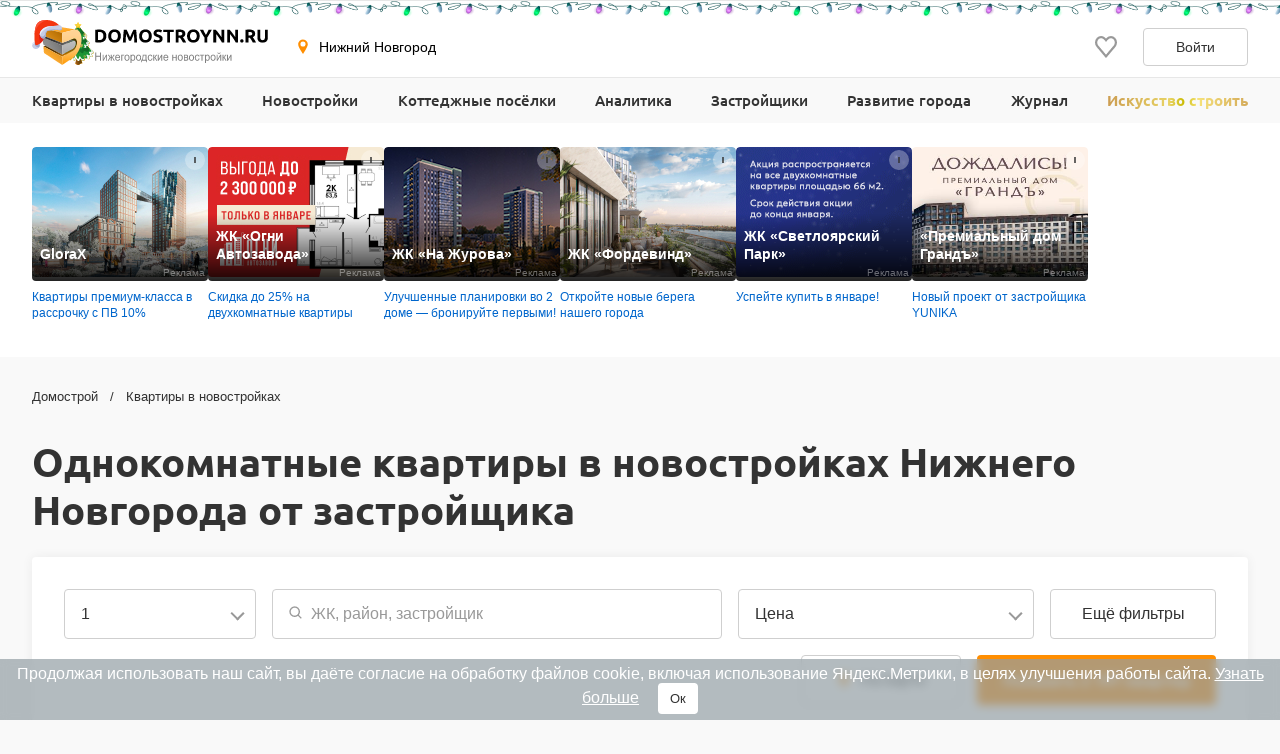

--- FILE ---
content_type: text/html; charset=UTF-8
request_url: https://www.domostroynn.ru/kvartiry/1-komnatnye?page=2
body_size: 28812
content:

<!DOCTYPE html>
<html lang="ru">
<head>
    <meta charset="utf-8">
    <meta http-equiv="x-ua-compatible" content="ie=edge">
    <meta name="format-detection" content="telephone=no">
    <meta name="viewport"
          content="width=device-width, initial-scale=1, maximum-scale=2, minimum-scale=1, shrink-to-fit=no, user-scalable=1">
    <meta name="csrf-param" content="_csrf">
<meta name="csrf-token" content="PWEZ2grN0G5kJrmXU5luZY1_ucDNNXifR38YgsZJs19NBFKeYamhWSxKytsgxlkCvk38irl8HvQQSFWy8nnyPQ==">
    <title>Купить однокомнатную квартиру в новостройке в Нижнем Новгороде — 2 197 квартир от застройщика</title>
    <link rel="shortcut icon" href="/favicon.ico">
    <link rel="apple-touch-icon" sizes="180x180" href="/apple-touch-icon.png">
    <link rel="manifest" href="/images/favicons/site.webmanifest">
    <link rel="mask-icon" href="/images/favicons/safari-pinned-tab.svg" color="#ff9900">
    <meta name="robots" content="max-image-preview:large">
    <meta name="msapplication-TileColor" content="#9f00a7">
    <meta name="theme-color" content="#ffffff">



    <script>    window.addEventListener('error', function (event) {        if (!event.isTrusted) {            return;        }        var data = new FormData();        data.append('url', window.location);        data.append('message', event.message);        data.append('type', event.type);        var filename = event.filename;        var line = event.lineno;        var col = event.colno;        if (event.error && event.error.stack) {            data.append('stack', event.error.stack);            /*var match = event.error.stack.match(new RegExp('(https://[^:]+):([0-9]+):([0-9]+)'));            if (match) {                filename = match[1];                line = parseInt(match[2]);                col = parseInt(match[3]);            }*/        }        data.append('filename', filename);        data.append('line', line);        data.append('col', col);        if (event.explicitOriginalTarget            && (event.explicitOriginalTarget !== window)        ) {            var element = event.explicitOriginalTarget;            data.append('element', JSON.stringify({'tag': element.tagName, 'id': element.id, 'className': element.className}));        }        if ('sendBeacon' in navigator) {            navigator.sendBeacon("/js-error", data);        } else {            var request = new XMLHttpRequest();            request.open("POST", "/js-error");            request.send(data);        }                event.stopImmediatePropagation();    });</script>

    <script>
        window.appConfig = {
            regionFolder: ''
        };
    </script>

            <!--  Zen NN, Top.Mail.Ru - NN  -->
        <meta name="zen-verification" content="a4zPBnAof7YytuLe5jEIjKoWXfeLWyw9iHLkqDYpRtSKUZN53XZ3yjeMLZ8sKS0k"/>
        <meta name="yandex-verification" content="d6096606066418e2" />
        <meta name="google-site-verification" content="4wLvQ4vqfn3iVnbUCL61okg9eaG6REA6e6UDyddPlTg" />
    
    
    
    
    

    <meta name="description" content="Продажа однокомнатных квартир от застройщика по цене от 3,9 млн ₽ и 109 512 ₽ за м². Квартиры в популярных новостройках (ЖК) Нижнего Новгорода с планировками и подробными характеристиками.">
<meta name="keywords" content="продажа однокомнатных квартир в новостройках нижнего новгорода, купить однокомнатную квартиру в новостройке нижнего новгорода, купить однокомнатную квартиру в новостройке от застройщика в нижнем новгороде, однокомнатные квартиры от застройщика в нижнем новгороде с ценами и планировками">
<meta property="og:url" content="https://www.domostroynn.ru/kvartiry/1-komnatnye?page=2">
<meta property="og:image" content="https://www.domostroynn.ru/images/logo.svg">
<meta property="og:site_name" content="Domostroyrf.ru">
<meta property="og:type" content="website">
<meta property="og:title" content="Купить однокомнатную квартиру в новостройке в Нижнем Новгороде — 2 197 квартир от застройщика">
<meta property="og:description" content="Продажа однокомнатных квартир от застройщика по цене от 3,9 млн ₽ и 109 512 ₽ за м². Квартиры в популярных новостройках (ЖК) Нижнего Новгорода с планировками и подробными характеристиками.">
<script type="application/ld+json">{"@context":"https://schema.org","@graph":[{"@type":"Product","name":"Однокомнатные квартиры   в   новостройках  Нижнего Новгорода от застройщика ","description":"Купить однокомнатную квартиру   в   новостройке  в Нижнем Новгороде — 2 197 квартир от застройщика ","offers":{"@type":"AggregateOffer","lowPrice":3938000,"highPrice":35289600,"priceCurrency":"RUB","offerCount":2197}},{"@type":"BreadcrumbList","itemListElement":[{"@type":"ListItem","position":1,"item":"https://www.domostroynn.ru/","name":"Домострой"},{"@type":"ListItem","position":2,"item":"https://www.domostroynn.ru/kvartiry","name":"Квартиры в новостройках"}]}]}</script>
<link href="https://www.domostroynn.ru/kvartiry/1-komnatnye?page=2" rel="canonical">
<link href="/dist/css/image-viewer.css?v=1769414888" rel="stylesheet">
<link href="/assets/13de3208/slick.css?v=1748599222" rel="stylesheet">
<link href="/assets/13de3208/slick-theme.css?v=1748599222" rel="stylesheet">
<link href="/dist/css/autocomplete.css?v=1769414888" rel="stylesheet">
<link href="/dist/css/auth.css?v=1769414888" rel="stylesheet">
<link href="/dist/css/common.css?v=1769414888" rel="stylesheet">
<link href="/dist/css/search.css?v=1769414888" rel="stylesheet">
<link href="/dist/css/search-apartment.css?v=1769414888" rel="stylesheet">
<style>#cookie-consent{
                    display: none; 
                    backdrop-filter: blur(5px);
                    position: fixed; 
                    bottom: 0; 
                    left: 0; 
                    right: 0; 
                    background: #939fa4b3; 
                    color: #fff; 
                    padding: 6px; 
                    z-index: 9999; 
                    text-align: center;
                }
                
                #cookie-accept{
                            margin-left: 15px; 
                            background: #fff; 
                            color: #333; 
                            border: none; 
                            padding: 8px 12px; 
                            border-radius: 4px;
                            cursor: pointer;
                }
                
                 @media only screen and (max-width: 767px) {
                  #cookie-consent{  font-size:11px;}
                  #cookie-accept{  font-size:11px;padding: 3px 14px; }
                }
       
        </style>
<script src="https://ajax.googleapis.com/ajax/libs/jquery/2.1.1/jquery.min.js"></script>
<script src="https://cdnjs.cloudflare.com/ajax/libs/jquery.inputmask/3.3.4/jquery.inputmask.bundle.min.js"></script></head>
<body>

    <div style="display: none"><svg xmlns="http://www.w3.org/2000/svg" style="display: none; position:absolute; width: 0; height: 0;"><defs><defs><clipPath id="a"><path fill="#fff" d="M0 0h20v20H0z"/></clipPath><clipPath id="a"><path fill="#fff" d="M0 0h12v16H0z"/></clipPath><clipPath id="a"><path fill="#fff" transform="translate(30 30)" d="M0 0h72v72H0z"/></clipPath><clipPath id="a"><path fill="#fff" d="M0 0h88v88H0z"/></clipPath><clipPath id="a"><path fill="#fff" transform="translate(20 22)" d="M0 0h70v75H0z"/></clipPath><clipPath id="a"><path fill="#fff" d="M0 0h16v16H0z"/></clipPath><clipPath id="a"><path fill="#fff" transform="translate(0 .5)" d="M0 0h14v15H0z"/></clipPath><clipPath id="a"><path fill="#fff" d="M0 0h100v29H0z"/></clipPath><clipPath id="a"><path fill="#fff" d="M0 0h32v32H0z"/></clipPath><clipPath id="a"><path fill="#fff" d="M0 0h24v24H0z"/></clipPath><clipPath id="a"><path fill="#fff" d="M0 0h24v24H0z"/></clipPath></defs></defs><symbol id="svg-icon-mail" viewBox="0 0 21 20"><path fill-rule="evenodd" clip-rule="evenodd" d="M18.833 3.75H2.167a.417.417 0 0 0-.417.417v11.666c0 .23.187.417.417.417h16.666c.23 0 .417-.186.417-.417V4.167a.417.417 0 0 0-.417-.417zM2.167 2.5C1.247 2.5.5 3.246.5 4.167v11.666c0 .92.746 1.667 1.667 1.667h16.666c.92 0 1.667-.746 1.667-1.667V4.167c0-.92-.746-1.667-1.667-1.667H2.167z"/><path fill-rule="evenodd" clip-rule="evenodd" d="M8.959 11.11L.913 3.796l.84-.925L9.8 10.185a1.042 1.042 0 0 0 1.402 0l8.045-7.314.841.925-8.045 7.314a2.292 2.292 0 0 1-3.083 0z"/></symbol><symbol id="svg-icon-phone2" viewBox="0 0 16 16"><path d="M14.667 11.28v2a1.332 1.332 0 0 1-1.453 1.333 13.193 13.193 0 0 1-5.754-2.047 13 13 0 0 1-4-4 13.193 13.193 0 0 1-2.046-5.78A1.333 1.333 0 0 1 2.74 1.333h2A1.333 1.333 0 0 1 6.074 2.48a8.56 8.56 0 0 0 .466 1.873 1.333 1.333 0 0 1-.3 1.407l-.846.846a10.667 10.667 0 0 0 4 4l.846-.846a1.333 1.333 0 0 1 1.407-.3 8.56 8.56 0 0 0 1.873.466 1.333 1.333 0 0 1 1.147 1.354z"/></symbol><symbol id="svg-icon-filter" viewBox="0 0 24 24"><path d="M9 5a1 1 0 1 0 0 2 1 1 0 0 0 0-2zM6.17 5a3.001 3.001 0 0 1 5.66 0H19a1 1 0 1 1 0 2h-7.17a3 3 0 0 1-5.66 0H5a1 1 0 0 1 0-2h1.17zM15 11a1 1 0 1 0 0 2 1 1 0 0 0 0-2zm-2.83 0a3 3 0 0 1 5.66 0H19a1 1 0 0 1 0 2h-1.17a3 3 0 0 1-5.66 0H5a1 1 0 1 1 0-2h7.17zM9 17a1 1 0 1 0 0 2 1 1 0 0 0 0-2zm-2.83 0a3 3 0 0 1 5.66 0H19a1 1 0 0 1 0 2h-7.17a3 3 0 0 1-5.66 0H5a1 1 0 1 1 0-2h1.17z" fill="#999"/></symbol><symbol id="svg-icon-geo" viewBox="0 0 16 16"><path d="M7.973.51a4.83 4.83 0 0 0-4.83 4.831c0 2.667 4.83 9.658 4.83 9.658s4.83-6.99 4.83-9.658a4.83 4.83 0 0 0-4.83-4.83zm0 7.118a2.541 2.541 0 1 1-.001-5.082 2.541 2.541 0 0 1 .001 5.082z"/></symbol><symbol id="svg-icon-search" viewBox="0 0 16 16"><path d="M6.667 12a5.3 5.3 0 0 0 3.264-1.125l2.931 2.93.943-.942-2.93-2.931A5.302 5.302 0 0 0 12 6.667a5.34 5.34 0 0 0-5.333-5.334 5.34 5.34 0 0 0-5.333 5.334A5.34 5.34 0 0 0 6.667 12zm0-9.333c2.206 0 4 1.794 4 4s-1.794 4-4 4-4-1.794-4-4 1.794-4 4-4z" fill="#999"/></symbol><symbol id="svg-icon-sale" viewBox="0 0 20 20"><path d="M8.888 19.26c-.209-.234-.445-.5-.625-.534-.291.012-.573.103-.817.262l.006-.004a2.37 2.37 0 0 1-.962.315l-.01.001h-.008a.796.796 0 0 1-.306-.06h.005c-.409-.17-.575-.642-.733-1.1a1.714 1.714 0 0 0-.38-.744.875.875 0 0 0-.463-.084h.003c-.122 0-.25.007-.378.015a6.913 6.913 0 0 1-.409.015 1.206 1.206 0 0 1-.883-.273v.001-.002.001a1.63 1.63 0 0 1-.253-1.3l-.002.011a1.713 1.713 0 0 0-.07-.85l.003.012a1.697 1.697 0 0 0-.731-.378l-.012-.002c-.458-.16-.933-.324-1.101-.734a1.625 1.625 0 0 1 .259-1.283c.15-.244.238-.522.254-.808v-.005c-.035-.18-.297-.414-.53-.621l-.003-.004C.377 10.784 0 10.448 0 10c0-.448.375-.783.738-1.108l.003-.003c.233-.208.498-.445.533-.625a1.718 1.718 0 0 0-.262-.817l.004.006A1.628 1.628 0 0 1 .762 6.16l-.002.01c.17-.408.643-.574 1.102-.732.287-.068.537-.2.743-.38.094-.274.116-.566.065-.85l.001.01a1.641 1.641 0 0 1 .259-1.296l-.004.006a1.208 1.208 0 0 1 .887-.27h-.005c.133 0 .27.007.408.014.129.008.257.015.379.015a.877.877 0 0 0 .46-.083c.18-.205.312-.455.377-.732l.003-.011v-.003c.16-.458.325-.93.733-1.099a.78.78 0 0 1 .3-.058h.01c.363.037.692.15.983.322l-.012-.006c.24.158.52.247.808.259h.003c.18-.035.414-.297.622-.53l.003-.003.003-.004C9.215.374 9.551 0 10 0c.449 0 .784.376 1.11.74v.002c.21.233.446.498.626.533.289-.013.57-.103.812-.26h-.002l.007-.003-.005.002c.294-.172.621-.278.96-.312l.01-.001h.008c.109 0 .212.022.306.06L13.826.76c.41.17.575.643.734 1.102.067.287.199.537.38.743.143.07.304.098.464.083H15.4c.122 0 .25-.008.379-.015.138-.007.276-.015.408-.015a1.21 1.21 0 0 1 .883.272l.002.002-.001-.001a1.636 1.636 0 0 1 .253 1.3l.001-.011c-.049.285-.024.578.071.85l-.003-.01c.204.18.455.312.731.376l.012.002.003.001c.457.16.93.325 1.099.733a1.636 1.636 0 0 1-.259 1.283c-.151.242-.24.518-.256.803v.005c.034.18.297.415.53.622l.003.003c.367.328.744.664.744 1.113 0 .449-.377.786-.742 1.112l-.003.003c-.233.207-.495.442-.53.622.018.302.113.58.263.818l-.005-.008a1.624 1.624 0 0 1 .255 1.292l.001-.01c-.169.41-.643.574-1.101.732-.276.064-.531.195-.744.38a1.686 1.686 0 0 0-.065.85l-.001-.01a1.642 1.642 0 0 1-.259 1.295l.004-.005a1.208 1.208 0 0 1-.886.271h.005c-.133 0-.27-.007-.408-.015a6.632 6.632 0 0 0-.379-.015.87.87 0 0 0-.46.084c-.184.21-.313.46-.377.731l-.002.012-.002.003c-.16.457-.325.93-.732 1.099a.782.782 0 0 1-.3.058h-.01a2.393 2.393 0 0 1-.982-.323l.01.006a1.575 1.575 0 0 0-.807-.258h-.003c-.18.035-.414.297-.622.53l-.003.003-.008.01c-.327.362-.66.732-1.107.732-.448 0-.783-.373-1.108-.736l-.004-.005z" fill="#219653"/><path d="M14.375 5.625l-8.75 8.75" stroke="#fff" stroke-width="1.2" stroke-linecap="round" stroke-linejoin="round"/><path d="M6.562 8.125a1.562 1.562 0 1 0 0-3.125 1.562 1.562 0 0 0 0 3.125z" stroke="#fff" stroke-width="1.2" stroke-linecap="round" fill="#219653" stroke-linejoin="round"/><path d="M13.438 15a1.562 1.562 0 1 0 0-3.125 1.562 1.562 0 0 0 0 3.125z" stroke="#fff" stroke-width="1.2" stroke-linecap="round" fill="#219653" stroke-linejoin="round"/></symbol><symbol id="svg-icon-like" viewBox="0 0 20 20"><g clip-path="url(#a)"><path d="M9.273 3.03l.732.788.733-.786.001-.002.004-.003.013-.015.048-.052.157-.167.02-.023.306-.328c.866-.932 1.995-1.427 3.184-1.427 1.191 0 2.315.491 3.18 1.423C18.52 3.37 19.005 4.62 19 5.97v.003c0 1.331-.505 2.57-1.374 3.553-.979 1.109-2.778 3.246-4.452 5.235l-.501.596a488.997 488.997 0 0 1-2.678 3.16l-.308-.361c-.621-.729-1.46-1.727-2.363-2.806l-.434-.517-.004-.005c-1.688-2.014-3.516-4.195-4.508-5.32C1.508 8.523 1 7.289 1 5.96v-.002c-.003-1.348.484-2.598 1.353-3.534C3.215 1.496 4.343 1 5.529 1c1.188 0 2.322.5 3.19 1.433v.002l.33.353.158.17.049.053.013.015.004.003z"/></g></symbol><symbol id="svg-icon-round-phone" viewBox="0 0 28 28"><circle cx="14" cy="14" r="14" fill="#F90"/><path fill-rule="evenodd" clip-rule="evenodd" d="M9.987 8.185a.314.314 0 0 0-.195.07l-.858.727a2.17 2.17 0 0 0-.496 2.709c1.803 3.26 4.46 5.902 7.894 7.852a2.172 2.172 0 0 0 2.74-.476l.65-.773a.297.297 0 0 0 .067-.245.29.29 0 0 0-.143-.207l-2.141-1.273-1.316.627a.574.574 0 0 1-.545-.023 13.316 13.316 0 0 1-4.785-4.787.577.577 0 0 1 .02-.625l.861-1.267-1.505-2.178a.3.3 0 0 0-.21-.128c-.009 0-.023-.003-.038-.003zM17.417 21c-.565 0-1.14-.143-1.662-.44-3.624-2.059-6.427-4.852-8.338-8.303A3.345 3.345 0 0 1 8.18 8.09l.858-.724a1.462 1.462 0 0 1 1.14-.333c.409.053.78.28 1.013.619l1.736 2.507c.137.199.14.462.003.663l-.875 1.287a12.19 12.19 0 0 0 3.915 3.9l1.312-.627a.586.586 0 0 1 .552.023l2.41 1.433a1.464 1.464 0 0 1 .37 2.21l-.65.774c-.651.77-1.59 1.179-2.547 1.179z" fill="#fff"/><path fill-rule="evenodd" clip-rule="evenodd" d="M20.562 14.018a.437.437 0 0 1-.437-.438 5.71 5.71 0 0 0-5.7-5.704.437.437 0 1 1 0-.876C18.05 7 21 9.951 21 13.58a.437.437 0 0 1-.438.438z" fill="#fff"/><path fill-rule="evenodd" clip-rule="evenodd" d="M18.112 14.05a.439.439 0 0 1-.438-.438 3.284 3.284 0 0 0-3.282-3.284.437.437 0 1 1 0-.876 4.162 4.162 0 0 1 4.157 4.16.44.44 0 0 1-.437.438z" fill="#fff"/></symbol><symbol id="svg-icon-lock" viewBox="0 0 12 16"><g clip-path="url(#a)"><path d="M3.54 6.742c0 .07-.027.136-.077.185a.269.269 0 0 1-.187.077H2.107a.27.27 0 0 1-.188-.077.259.259 0 0 1-.078-.185v-2.53c-.012-.55.09-1.095.296-1.605.206-.511.514-.976.906-1.368.392-.392.86-.704 1.376-.917a4.279 4.279 0 0 1 3.26 0c.516.213.984.525 1.375.917.392.392.7.857.907 1.368a4.06 4.06 0 0 1 .296 1.605v2.53c0 .07-.028.136-.077.185a.269.269 0 0 1-.188.077H8.824a.27.27 0 0 1-.189-.077.259.259 0 0 1-.078-.185v-2.51a2.421 2.421 0 0 0-.168-.962 2.457 2.457 0 0 0-.536-.822 2.511 2.511 0 0 0-.82-.554 2.55 2.55 0 0 0-2.774.54c-.234.234-.419.512-.542.817a2.421 2.421 0 0 0-.177.961v2.53zM12 8.692v6.41a.882.882 0 0 1-.267.635.915.915 0 0 1-.647.263H.914a.928.928 0 0 1-.647-.263.895.895 0 0 1-.267-.635v-6.41c0-.238.096-.466.268-.635a.923.923 0 0 1 .646-.262h10.172c.243 0 .475.094.646.262a.888.888 0 0 1 .268.634zm-3.352 1.555l-.29-.286a.519.519 0 0 0-.566-.11.519.519 0 0 0-.168.11l-2.286 2.247a.215.215 0 0 1-.234.045.215.215 0 0 1-.069-.045l-.617-.593a.532.532 0 0 0-.58-.114.532.532 0 0 0-.172.114l-.273.268a.518.518 0 0 0 0 .737l1.422 1.394a.525.525 0 0 0 .733 0l3.1-3.049a.506.506 0 0 0 .152-.359.499.499 0 0 0-.152-.359z" fill="#06C"/></g></symbol><symbol id="svg-icon-user" viewBox="0 0 14 16"><g clip-path="url(#a)"><path d="M7 6.5a3 3 0 1 0 0-6 3 3 0 0 0 0 6zm6.232 9H.774c-.5 0-.774-.612-.774-1.14v-.641C0 10.489 1.879 7.5 4.927 7.5h4.152C12.127 7.5 14 10.49 14 13.719v.642c.002.528-.268 1.139-.768 1.139z" fill="#06C"/></g></symbol><symbol id="svg-icon-telegram-gray" viewBox="0 0 24 24"><g clip-path="url(#a)"><path d="M9.417 15.181l-.397 5.584c.568 0 .814-.244 1.11-.537l2.662-2.545 5.518 4.041c1.012.564 1.725.267 1.998-.931L23.93 3.821l.001-.001c.321-1.496-.54-2.081-1.527-1.714l-21.29 8.151c-1.453.564-1.43 1.374-.247 1.741l5.443 1.693L18.953 5.78c.595-.394 1.136-.176.691.218L9.417 15.181z"/></g></symbol><symbol id="svg-icon-vk-gray" viewBox="0 0 24 24"><g clip-path="url(#a)"><path d="M23.786 17.367c-.064-.108-.463-.975-2.384-2.757-2.01-1.866-1.74-1.563.681-4.79 1.475-1.965 2.065-3.165 1.88-3.678-.175-.49-1.26-.36-1.26-.36l-3.606.02s-.267-.035-.467.083c-.193.117-.318.387-.318.387s-.571 1.521-1.333 2.814c-1.607 2.73-2.25 2.873-2.513 2.704-.61-.395-.458-1.587-.458-2.433 0-2.645.4-3.748-.781-4.033-.393-.094-.681-.157-1.685-.168-1.287-.013-2.377.005-2.994.306-.411.201-.728.65-.534.675.238.032.778.146 1.065.536.37.502.357 1.633.357 1.633s.213 3.113-.497 3.5c-.487.266-1.155-.276-2.587-2.753a23.087 23.087 0 0 1-1.289-2.67s-.106-.26-.297-.4a1.495 1.495 0 0 0-.555-.224l-3.43.021s-.514.015-.703.239c-.168.2-.013.61-.013.61s2.685 6.281 5.724 9.448c2.789 2.903 5.954 2.712 5.954 2.712h1.434s.434-.048.654-.286c.204-.22.197-.63.197-.63s-.029-1.925.865-2.209c.881-.278 2.012 1.86 3.21 2.684.907.623 1.595.486 1.595.486l3.206-.045s1.677-.103.882-1.422z"/></g></symbol><symbol id="svg-icon-yandex-zen-gray" viewBox="0 0 24 24"><path d="M0 12C0 5.373 5.373 0 12 0s12 5.373 12 12-5.373 12-12 12S0 18.627 0 12z"/><path fill-rule="evenodd" clip-rule="evenodd" d="M11.757 0c-.056 4.937-.38 7.7-2.218 9.539C7.699 11.378 4.937 11.7 0 11.757v.717c4.937.056 7.7.38 9.539 2.218 1.81 1.81 2.151 4.515 2.215 9.308h.723c.064-4.793.405-7.498 2.215-9.308 1.81-1.81 4.515-2.151 9.308-2.216v-.722c-4.793-.064-7.498-.405-9.308-2.215C12.853 7.699 12.53 4.937 12.474 0h-.717z" fill="#fff"/></symbol><symbol id="svg-icon-icc-logo" viewBox="0 0 30 30"><path fill="#9EA0A2" d="M29.949 30.053h-30v-30h30v30z"/><path fill="#FFF" d="M6.163 12.179h1.946v8.815H6.163v-8.815z"/><path fill="#FFF" d="M12.633 20.994c-.666 0-1.83-.13-2.627-1.081-.733-.864-.798-1.962-.798-3.209 0-1.049.016-2.563.997-3.577.366-.366 1.114-.948 2.695-.948h3.774v1.497h-3.143c-1.313 0-1.945.65-2.162 1.399-.134.463-.149 1.395-.149 1.662 0 .518.05 1.362.283 1.83.432.849 1.398.932 2.212.932h3.161v1.495h-4.243z"/><path fill="#FFF" d="M21.163 20.994c-.663 0-1.828-.13-2.626-1.081-.732-.864-.798-1.962-.798-3.209 0-1.049.016-2.563.997-3.577.366-.366 1.113-.948 2.694-.948h3.774v1.497h-3.143c-1.315 0-1.945.65-2.163 1.399-.132.463-.148 1.395-.148 1.662 0 .518.051 1.362.282 1.83.432.849 1.397.932 2.212.932h3.161v1.495h-4.242z"/><path fill="#479DC9" d="M8.446 9.701a1.344 1.344 0 1 1-2.688-.004 1.344 1.344 0 0 1 2.688.004z"/></symbol><symbol id="svg-icon-call" viewBox="0 0 50 50"><path fill-rule="evenodd" clip-rule="evenodd" d="M27.066.171c-.96.482-1.046 1.84-.153 2.424.138.09.812.288 1.498.44 2.1.466 3.137.808 5.019 1.659 2.694 1.217 5.077 2.91 7.302 5.187 3.211 3.287 5.317 7.238 6.299 11.82.265 1.236.33 1.39.714 1.675.614.455 1.377.412 1.874-.106.448-.467.478-.77.208-2.094-1.964-9.62-9.258-17.574-18.7-20.39C30.051.466 27.979 0 27.629 0c-.122 0-.375.077-.563.171zM8.152 3.117c-1.255.4-2.297 1.271-5.233 4.373C.815 9.713.239 10.832.043 13.073c-.278 3.186.799 7.22 3.173 11.889 1.004 1.975 1.454 2.741 2.726 4.64 4.8 7.168 11.093 12.884 18.527 16.83 4.214 2.236 7.774 3.385 11.017 3.554 2.293.12 4.33-.52 5.86-1.84.179-.156 1.304-1.284 2.5-2.508 1.98-2.026 2.21-2.298 2.587-3.048.74-1.473.742-2.787.007-4.292-.395-.81-.496-.922-4.04-4.458-3.439-3.433-3.673-3.647-4.373-3.98-1.5-.711-3.042-.642-4.496.202-.244.141-1.355 1.156-2.47 2.254l-2.025 1.997-.975-.515c-4.304-2.274-9.964-7.958-12.067-12.12l-.376-.745L17.5 19.04c2.007-2.02 2.49-2.628 2.814-3.549.437-1.243.349-2.438-.273-3.695-.32-.649-.652-1.009-3.983-4.332-3.792-3.782-4.097-4.036-5.25-4.378-.701-.208-1.953-.193-2.656.031zm2.195 2.843c.613.287 6.94 6.63 7.211 7.23.51 1.125.295 1.496-2.395 4.151-1.197 1.182-2.253 2.3-2.347 2.485-.275.541-.158 1.531.294 2.49 1.259 2.673 3.299 5.367 6.407 8.463 2.551 2.541 5.174 4.509 7.827 5.871 1.109.57 1.26.621 1.811.617.386-.003.725-.07.945-.185.189-.098 1.334-1.157 2.546-2.351 1.212-1.195 2.354-2.249 2.537-2.342.49-.249 1.347-.168 1.841.173.693.48 6.647 6.534 6.883 7a1.927 1.927 0 0 1-.002 1.77c-.211.415-3.367 3.717-4.452 4.66-1.57 1.361-3.776 1.526-7.394.55-2.644-.712-6.724-2.686-10.087-4.878-7.151-4.662-13.691-12.216-16.998-19.633-2.126-4.768-2.65-8.425-1.533-10.698.2-.41.799-1.079 2.518-2.818C7.386 7.072 8.375 6.15 8.654 6.004a1.855 1.855 0 0 1 1.693-.044zm16.251 3.32c-.67.408-.906 1.289-.517 1.925.275.45.514.572 1.698.86 2.716.66 4.894 1.903 6.75 3.848 1.746 1.831 2.933 4.033 3.455 6.41.203.922.345 1.231.693 1.504.793.622 2.066.164 2.249-.81.14-.742-.597-3.288-1.44-4.984a16.46 16.46 0 0 0-10.904-8.71c-1.188-.287-1.567-.296-1.984-.042z" fill="#fff"/></symbol></svg></div>        <div id="page-wrapper" class="page-wrapper">
            

<div  data-check-url="/check-available">
    <div class="modal-scroll-container">
        <div class="modal modal--small modal--animation" id="modal-detected-region" data-modal-scroll="true">
            <div class="modal__header">
                <h5 class="h5 modal__title">Выбор города</h5>
                <div class="modal__close modal__discard"></div>
            </div>
            <div class="modal__content"></div>
        </div>
    </div>
</div>

<header class="header-wrapper frame-1">
    <div class="header">

        <button class="burger-button"><span class="burger-button__line"></span></button>
        <a class="header__logo" href="https://www.domostroynn.ru">
            <img class="header__logo-img" src="https://www.domostroynn.ru/images/logos/nn-dark.svg" width="247" height="40" alt="Домострой">        </a>

        <div class="header-nav-container">
            
<div class="region-select header__region">
    <button class="region-select__current region-select__current" data-modal="#modal-select-region">
        <svg class="region-select__geo-icon svg-icon svg-icon-geo"><use xlink:href='#svg-icon-geo' /></svg>        Нижний Новгород    </button>
</div>



            <div class="mobile-main-menu-container">
                <div class="login main-menu__login"><button type="button" class="login__button" data-modal="#modal-auth"><svg class="login__icon svg-icon svg-icon-lock"><use xlink:href='#svg-icon-lock' /></svg>Вход</button><button type="button" class="login__button" data-modal="#modal-registration"><svg class="login__icon svg-icon svg-icon-user"><use xlink:href='#svg-icon-user' /></svg>Регистрация</button></div><nav class="main-menu header__menu"><ul class="main-menu__list"><li class="main-menu__item"><a class="main-menu__link" href="/kvartiry?s=1">Квартиры в новостройках</a></li>
<li class="main-menu__item"><a class="main-menu__link main-menu__link--submenu" href="/novostroyki">Новостройки</a>
<div class='submenu main-menu__submenu'>
    <div class='submenu__content'>
        <ul class='submenu__list'><li class="submenu__item"><a class="submenu__link" href="/novostroyki">Жилые комплексы</a></li>
<li class="submenu__item"><a class="submenu__link--small submenu__link" href="/doma">Дома</a></li>
<li class="submenu__item"><a class="submenu__link--small submenu__link" href="/kvartiry?s=2">Квартиры</a></li>
<li class="submenu__item"><a class="submenu__link--small submenu__link" href="/kvartiry_po_snizhennym_tsenam">Квартиры по сниженным ценам</a></li>
<li class="submenu__item"><a class="submenu__link--small submenu__link" href="/nezhilye-pomescheniya">Нежилые помещения</a></li>
<li class="submenu__item"><a class="submenu__link--small submenu__link" href="/na-karte">Новостройки на карте</a></li></ul>
        <ul class='submenu__list'></ul>
        <div class='submenu__list'><ins class="submenu__banner" data-revive-block="1" data-revive-zoneid="910" data-revive-id="99976c1b4572b2c4cbd990e47b1698b3" data-exclude-sizes='["mobile","tablet","small-desktop"]'></ins></div>
    </div>
</div></li>
<li class="main-menu__item"><a class="main-menu__link main-menu__link--submenu" href="/kottedzhnye-poselki">Коттеджные посёлки</a>
<div class='submenu main-menu__submenu'>
    <div class='submenu__content'>
        <ul class='submenu__list'><li class="submenu__item"><a class="submenu__link" href="/kottedzhnye-poselki">Коттеджные поселки</a></li>
<li class="submenu__item"><a class="submenu__link--small submenu__link" href="/taunhausy">Таунхаусы</a></li>
<li class="submenu__item"><a class="submenu__link--small submenu__link" href="/kottedzhi">Коттеджи</a></li></ul>
        <ul class='submenu__list'></ul>
        <div class='submenu__list'></div>
    </div>
</div></li>
<li class="main-menu__item"><a class="main-menu__link" href="/analitika">Аналитика</a></li>
<li class="main-menu__item"><a class="main-menu__link" href="/zastroyshhiki">Застройщики</a></li>
<li class="main-menu__item"><a class="main-menu__link main-menu__link--submenu" href="/plan-zastroyki">Развитие города</a>
<div class='submenu main-menu__submenu'>
    <div class='submenu__content'>
        <ul class='submenu__list'><li class="submenu__item"><a class="submenu__link" href="/plan-zastroyki">Все объекты</a></li>
<li class="submenu__item"><a class="submenu__link--small submenu__link" href="/plan-zastroyki/gorodskaya-infrastruktura">Инфраструктура</a></li>
<li class="submenu__item"><a class="submenu__link--small submenu__link" href="/plan-zastroyki/transportnaya-infrastruktura">Транспорт и дороги</a></li>
<li class="submenu__item"><a class="submenu__link--small submenu__link" href="/plan-zastroyki/zhilaya-zastroyka">Жилая застройка</a></li>
<li class="submenu__item"><a class="submenu__link--small submenu__link" href="/plan-zastroyki/obekty-rekonstrukcii-i-blagoustroystva">Реконструкция и благоустройство</a></li></ul>
        <ul class='submenu__list'></ul>
        <div class='submenu__list'><ins class="submenu__banner" data-revive-block="1" data-revive-zoneid="912" data-revive-id="99976c1b4572b2c4cbd990e47b1698b3" data-exclude-sizes='["mobile","tablet","small-desktop"]'></ins></div>
    </div>
</div></li>
<li class="main-menu__item"><a class="main-menu__link main-menu__link--submenu" href="/novosti-statyi">Журнал</a>
<div class='submenu main-menu__submenu'>
    <div class='submenu__content'>
        <ul class='submenu__list'><li class="submenu__item"><a class="submenu__link" href="/novosti-statyi">Главное</a></li>
<li class="submenu__item"><a class="submenu__link--small submenu__link" href="/novosti">Рынок недвижимости</a></li>
<li class="submenu__item"><a class="submenu__link--small submenu__link" href="/novosti/novosti-zastroyshhikov">Новости застройщиков</a></li>
<li class="submenu__item"><a class="submenu__link--small submenu__link" href="/statyi/mnenie-eksperta">Мнения экспертов</a></li>
<li class="submenu__item"><a class="submenu__link--small submenu__link" href="/statyi/instrukcii">Инструкции</a></li>
<li class="submenu__item"><a class="submenu__link--small submenu__link" href="/experts" target="_blank">Эксперты и авторы</a></li></ul>
        <ul class='submenu__list'></ul>
        <div class='submenu__list'><ins class="submenu__banner" data-revive-block="1" data-revive-zoneid="913" data-revive-id="99976c1b4572b2c4cbd990e47b1698b3" data-exclude-sizes='["mobile","tablet","small-desktop"]'></ins></div>
    </div>
</div></li>
<li class="main-menu__item"><a class="gold-text main-menu__link main-menu__link--submenu" href="https://www.domostroynn.ru/award">Искусство строить</a>
<div class='submenu main-menu__submenu'>
    <div class='submenu__content'>
        <ul class='submenu__list'><li class="submenu__item"><a class="submenu__link" href="https://special.domostroyrf.ru/awards-selection" target="_blank">Архив</a></li>
<li class="submenu__item"><a class="submenu__link--small submenu__link" href="https://special.domostroyrf.ru/iskusstvostroit-2022" target="_blank">Искусство строить 2022</a></li>
<li class="submenu__item"><a class="submenu__link--small submenu__link" href="https://special.domostroyrf.ru/iskusstvostroit-2023" target="_blank">Искусство строить 2023</a></li>
<li class="submenu__item"><a class="submenu__link--small submenu__link" href="https://special.domostroyrf.ru/iskusstvostroit-2024" target="_blank">Искусство строить 2024</a></li></ul>
        <ul class='submenu__list'><li class="submenu__item"><a class="submenu__link" href="/award" target="_blank">Искусство строить 2025</a></li>
<li class="submenu__item"><a class="submenu__link--small submenu__link" href="/award/regulations" target="_blank">Положение о премии</a></li>
<li class="submenu__item"><a class="submenu__link--small submenu__link" href="/experts/award" target="_blank">Экспертный совет премии</a></li>
<li class="submenu__item"><a class="submenu__link--small submenu__link" href="/reklama" target="_blank">Контакты</a></li></ul>
        <div class='submenu__list'></div>
    </div>
</div></li></ul></nav>            </div>
        </div>

        <a class="favorite-link header__favorite-link" href="/cabinet/favorites" data-region-id="52"><svg class="favorite-link__icon svg-icon svg-icon-like"><use xlink:href='#svg-icon-like' /></svg></a>
        <button type="button" class="button button--small-height button--tertiary header__login-btn" data-modal="#modal-auth">Войти</button>    </div>
</header>




<div class="main-menu-container">
    <div class="container ">
        <div class="login main-menu__login"><button type="button" class="login__button" data-modal="#modal-auth"><svg class="login__icon svg-icon svg-icon-lock"><use xlink:href='#svg-icon-lock' /></svg>Вход</button><button type="button" class="login__button" data-modal="#modal-registration"><svg class="login__icon svg-icon svg-icon-user"><use xlink:href='#svg-icon-user' /></svg>Регистрация</button></div><nav class="main-menu header__menu"><ul class="main-menu__list"><li class="main-menu__item"><a class="main-menu__link" href="/kvartiry?s=1">Квартиры в новостройках</a></li>
<li class="main-menu__item"><a class="main-menu__link main-menu__link--submenu" href="/novostroyki">Новостройки</a>
<div class='submenu main-menu__submenu'>
    <div class='submenu__content'>
        <ul class='submenu__list'><li class="submenu__item"><a class="submenu__link" href="/novostroyki">Жилые комплексы</a></li>
<li class="submenu__item"><a class="submenu__link--small submenu__link" href="/doma">Дома</a></li>
<li class="submenu__item"><a class="submenu__link--small submenu__link" href="/kvartiry?s=2">Квартиры</a></li>
<li class="submenu__item"><a class="submenu__link--small submenu__link" href="/kvartiry_po_snizhennym_tsenam">Квартиры по сниженным ценам</a></li>
<li class="submenu__item"><a class="submenu__link--small submenu__link" href="/nezhilye-pomescheniya">Нежилые помещения</a></li>
<li class="submenu__item"><a class="submenu__link--small submenu__link" href="/na-karte">Новостройки на карте</a></li></ul>
        <ul class='submenu__list'></ul>
        <div class='submenu__list'><ins class="submenu__banner" data-revive-block="1" data-revive-zoneid="910" data-revive-id="99976c1b4572b2c4cbd990e47b1698b3" data-exclude-sizes='["mobile","tablet","small-desktop"]'></ins></div>
    </div>
</div></li>
<li class="main-menu__item"><a class="main-menu__link main-menu__link--submenu" href="/kottedzhnye-poselki">Коттеджные посёлки</a>
<div class='submenu main-menu__submenu'>
    <div class='submenu__content'>
        <ul class='submenu__list'><li class="submenu__item"><a class="submenu__link" href="/kottedzhnye-poselki">Коттеджные поселки</a></li>
<li class="submenu__item"><a class="submenu__link--small submenu__link" href="/taunhausy">Таунхаусы</a></li>
<li class="submenu__item"><a class="submenu__link--small submenu__link" href="/kottedzhi">Коттеджи</a></li></ul>
        <ul class='submenu__list'></ul>
        <div class='submenu__list'></div>
    </div>
</div></li>
<li class="main-menu__item"><a class="main-menu__link" href="/analitika">Аналитика</a></li>
<li class="main-menu__item"><a class="main-menu__link" href="/zastroyshhiki">Застройщики</a></li>
<li class="main-menu__item"><a class="main-menu__link main-menu__link--submenu" href="/plan-zastroyki">Развитие города</a>
<div class='submenu main-menu__submenu'>
    <div class='submenu__content'>
        <ul class='submenu__list'><li class="submenu__item"><a class="submenu__link" href="/plan-zastroyki">Все объекты</a></li>
<li class="submenu__item"><a class="submenu__link--small submenu__link" href="/plan-zastroyki/gorodskaya-infrastruktura">Инфраструктура</a></li>
<li class="submenu__item"><a class="submenu__link--small submenu__link" href="/plan-zastroyki/transportnaya-infrastruktura">Транспорт и дороги</a></li>
<li class="submenu__item"><a class="submenu__link--small submenu__link" href="/plan-zastroyki/zhilaya-zastroyka">Жилая застройка</a></li>
<li class="submenu__item"><a class="submenu__link--small submenu__link" href="/plan-zastroyki/obekty-rekonstrukcii-i-blagoustroystva">Реконструкция и благоустройство</a></li></ul>
        <ul class='submenu__list'></ul>
        <div class='submenu__list'><ins class="submenu__banner" data-revive-block="1" data-revive-zoneid="912" data-revive-id="99976c1b4572b2c4cbd990e47b1698b3" data-exclude-sizes='["mobile","tablet","small-desktop"]'></ins></div>
    </div>
</div></li>
<li class="main-menu__item"><a class="main-menu__link main-menu__link--submenu" href="/novosti-statyi">Журнал</a>
<div class='submenu main-menu__submenu'>
    <div class='submenu__content'>
        <ul class='submenu__list'><li class="submenu__item"><a class="submenu__link" href="/novosti-statyi">Главное</a></li>
<li class="submenu__item"><a class="submenu__link--small submenu__link" href="/novosti">Рынок недвижимости</a></li>
<li class="submenu__item"><a class="submenu__link--small submenu__link" href="/novosti/novosti-zastroyshhikov">Новости застройщиков</a></li>
<li class="submenu__item"><a class="submenu__link--small submenu__link" href="/statyi/mnenie-eksperta">Мнения экспертов</a></li>
<li class="submenu__item"><a class="submenu__link--small submenu__link" href="/statyi/instrukcii">Инструкции</a></li>
<li class="submenu__item"><a class="submenu__link--small submenu__link" href="/experts" target="_blank">Эксперты и авторы</a></li></ul>
        <ul class='submenu__list'></ul>
        <div class='submenu__list'><ins class="submenu__banner" data-revive-block="1" data-revive-zoneid="913" data-revive-id="99976c1b4572b2c4cbd990e47b1698b3" data-exclude-sizes='["mobile","tablet","small-desktop"]'></ins></div>
    </div>
</div></li>
<li class="main-menu__item"><a class="gold-text main-menu__link main-menu__link--submenu" href="https://www.domostroynn.ru/award">Искусство строить</a>
<div class='submenu main-menu__submenu'>
    <div class='submenu__content'>
        <ul class='submenu__list'><li class="submenu__item"><a class="submenu__link" href="https://special.domostroyrf.ru/awards-selection" target="_blank">Архив</a></li>
<li class="submenu__item"><a class="submenu__link--small submenu__link" href="https://special.domostroyrf.ru/iskusstvostroit-2022" target="_blank">Искусство строить 2022</a></li>
<li class="submenu__item"><a class="submenu__link--small submenu__link" href="https://special.domostroyrf.ru/iskusstvostroit-2023" target="_blank">Искусство строить 2023</a></li>
<li class="submenu__item"><a class="submenu__link--small submenu__link" href="https://special.domostroyrf.ru/iskusstvostroit-2024" target="_blank">Искусство строить 2024</a></li></ul>
        <ul class='submenu__list'><li class="submenu__item"><a class="submenu__link" href="/award" target="_blank">Искусство строить 2025</a></li>
<li class="submenu__item"><a class="submenu__link--small submenu__link" href="/award/regulations" target="_blank">Положение о премии</a></li>
<li class="submenu__item"><a class="submenu__link--small submenu__link" href="/experts/award" target="_blank">Экспертный совет премии</a></li>
<li class="submenu__item"><a class="submenu__link--small submenu__link" href="/reklama" target="_blank">Контакты</a></li></ul>
        <div class='submenu__list'></div>
    </div>
</div></li></ul></nav>    </div>
</div>

<div class="region-select header__region" style="padding: 0" data-check-url="/check-available">
    <div class="modal-scroll-container">
        <div class="modal modal--small modal--animation" id="modal-select-region" data-modal-scroll="true">
            <div class="modal__header">
                <h5 class="h5 modal__title">Выбор города</h5>
                <div class="modal__close modal__discard"></div>
            </div>
            <div class="modal__content">
                <form id="region-select-form" action="/region/search" method="get">                <div class="search-form__group autocomplete search-form__group--input field-region-select-form-name-b7e6" data-url="/region/search">
<input type="text" id="region-select-form-name-b7e6" class="input input--middle form__control autocomplete__input" name="RegionSearch[name]" placeholder="Название города" autocomplete="off">
<div class="autocomplete__options"></div>
<svg class="search-form__icon-search autocomplete__icon svg-icon svg-icon-search"><use xlink:href='#svg-icon-search' /></svg>
</div>                </form>                <div class="region-select__main-regions">
                    <button type="button" class="region-select__city" data-region-id="52" data-href="https://www.domostroynn.ru">Нижний Новгород</button>
<button type="button" class="region-select__city" data-region-id="61" data-href="https://www.domostroydon.ru">Ростов-на-Дону</button>
<button type="button" class="region-select__city" data-region-id="36" data-href="https://voronezh.domostroyrf.ru">Воронеж</button>
<button type="button" class="region-select__city" data-region-id="63" data-href="https://samara.domostroyrf.ru">Самара</button>
<button type="button" class="region-select__city" data-region-id="23" data-href="https://krasnodar.domostroyrf.ru">Краснодар</button>
<button type="button" class="region-select__city" data-region-id="78" data-href="https://domostroyrf.ru/spb">Санкт-Петербург</button>                </div>
            </div>
        </div>
    </div>
</div>

<div id="app"></div>


<!--noindex-->
<aside class="header-tgb-wrapper">
    <div class="header-tgb">
        <div class="header-tgb__container">
            <div class="tgb-item-container"><div class="menu-wrapper"><button class="menu-toggle menu-toggle--dots" aria-label="Подробнее"><span></span><span></span><span></span></button><div class="header-tgb-item__law_text_adv_desc">Застройщик ООО «СЗ БЛИЗНЕЦЫ» ИНН 5260484627 
Проектная декларация на сайте наш.дом.рф erid:2Vfnxw1Pc8H</div></div><a class="header-tgb__item header-tgb-item" href="https://glorax.com/glorax-premium-chernigovskaya?erid=2Vfnxw1Pc8H&amp;utm_source=domnn&amp;utm_medium=fix&amp;utm_campaign=|S|domnn|Geo|nn|JK|ph|Cat|auditor|Mes|raspv10|Tip|kvartira|P|agm|H|pher" rel="nofollow noopener" data-click-to-ga="ТГБ" data-title="GloraX" target="_blank"><div class="header-tgb-item__header"><img class="header-tgb-item__image" src="https://i7.cdnstroy.ru/7u440xuxp1qgu_1mbiuss.jpeg" alt="GloraX" style="width:176px; height:130px;" loading="lazy"><div class="header-tgb-item__title">GloraX</div><div class="header-tgb-item__law_text_adv">Реклама</div></div><div class="header-tgb-item__description" title="Квартиры премиум-класса в рассрочку с ПВ 10%">Квартиры премиум-класса в рассрочку с ПВ 10%</div></a></div><div class="tgb-item-container"><div class="menu-wrapper"><button class="menu-toggle menu-toggle--dots" aria-label="Подробнее"><span></span><span></span><span></span></button><div class="header-tgb-item__law_text_adv_desc">Застройщик ООО СЗ «ПСК» ИНН 5260438204
Проектная декларация на сайте наш.дом.рф erid:2VfnxwEUNgq </div></div><a class="header-tgb__item header-tgb-item" href="https://ogniavtozavoda.ru/?erid=2VfnxwEUNgq&amp;utm_source=yandex_m2b&amp;utm_medium=cpc&amp;utm_campaign=ogniavtozavodaru_MK_119848627&amp;utm_content=17298460701" rel="nofollow noopener" data-click-to-ga="ТГБ" data-title="ЖК «Огни Автозавода»" target="_blank"><div class="header-tgb-item__header"><img class="header-tgb-item__image" src="https://ic.cdnstroy.ru/c7hdqtdsjfxhu_1kfgna8.jpeg" alt="ЖК «Огни Автозавода»" style="width:176px; height:130px;" loading="lazy"><div class="header-tgb-item__title">ЖК «Огни Автозавода»</div><div class="header-tgb-item__law_text_adv">Реклама</div></div><div class="header-tgb-item__description" title="Скидка до 25% на двухкомнатные квартиры">Скидка до 25% на двухкомнатные квартиры</div></a></div><div class="tgb-item-container"><div class="menu-wrapper"><button class="menu-toggle menu-toggle--dots" aria-label="Подробнее"><span></span><span></span><span></span></button><div class="header-tgb-item__law_text_adv_desc">Застройщик ООО «СЗ «ВИГ»  ИНН 5260393673  
Проектная декларация на сайте наш.дом.рф erid:2VfnxyH2Mpd</div></div><a class="header-tgb__item header-tgb-item" href="https://szvig.ru/?erid=2VfnxyH2Mpd&amp;utm_source=domostroynn&amp;utm_medium=cpm&amp;utm_campaign=tgb" rel="nofollow noopener" data-click-to-ga="ТГБ" data-title="ЖК  «На Журова»  " target="_blank"><div class="header-tgb-item__header"><img class="header-tgb-item__image" src="https://ik.cdnstroy.ru/k53c8w3w1zmkr_1ntik3p.jpeg" alt="ЖК  «На Журова»  " style="width:176px; height:130px;" loading="lazy"><div class="header-tgb-item__title">ЖК  «На Журова»  </div><div class="header-tgb-item__law_text_adv">Реклама</div></div><div class="header-tgb-item__description" title="Улучшенные планировки во 2 доме — бронируйте первыми!">Улучшенные планировки во 2 доме — бронируйте первыми!</div></a></div><div class="tgb-item-container"><div class="menu-wrapper"><button class="menu-toggle menu-toggle--dots" aria-label="Подробнее"><span></span><span></span><span></span></button><div class="header-tgb-item__law_text_adv_desc">Застройщик АО «СЗ «Черниговская набережная»  ИНН 5262156653
Проектная декларация на сайте наш.дом.рф erid: 2Vfnxxpr7E1</div></div><a class="header-tgb__item header-tgb-item" href="https://fordewind.fsk.ru/?erid=2Vfnxxpr7E1&amp;utm_source=domostroynn&amp;utm_medium=month&amp;utm_campaign=oom_media_fordewind_tgb" rel="nofollow noopener" data-click-to-ga="ТГБ" data-title="ЖК «Фордевинд»" target="_blank"><div class="header-tgb-item__header"><img class="header-tgb-item__image" src="https://ii.cdnstroy.ru/i4juo0b8mfkhx_q4f8mf.jpeg" alt="ЖК «Фордевинд»" style="width:176px; height:130px;" loading="lazy"><div class="header-tgb-item__title">ЖК «Фордевинд»</div><div class="header-tgb-item__law_text_adv">Реклама</div></div><div class="header-tgb-item__description" title="Откройте новые берега нашего города">Откройте новые берега нашего города</div></a></div><div class="tgb-item-container"><div class="menu-wrapper"><button class="menu-toggle menu-toggle--dots" aria-label="Подробнее"><span></span><span></span><span></span></button><div class="header-tgb-item__law_text_adv_desc">Застройщик ООО СЗ «ЖБС-Проект»
ИНН 9701050856
Проектная декларация на сайте наш.дом.рф erid:2VfnxvifZah</div></div><a class="header-tgb__item header-tgb-item" href="https://xn--80adjmfedd1anhfcfl4s.xn--p1ai/#/?erid=2VfnxvifZah&amp;utm_source=domostroynn&amp;utm_medium=cpm&amp;utm_campaign=block" rel="nofollow noopener" data-click-to-ga="ТГБ" data-title="ЖК «Светлоярский Парк»" target="_blank"><div class="header-tgb-item__header"><img class="header-tgb-item__image" src="https://io.cdnstroy.ru/o0ksmo7l4qkwq_1p80xgd.gif" alt="ЖК «Светлоярский Парк»" style="width:176px; height:130px;" loading="lazy"><div class="header-tgb-item__title">ЖК «Светлоярский Парк»</div><div class="header-tgb-item__law_text_adv">Реклама</div></div><div class="header-tgb-item__description" title="Успейте купить в январе!">Успейте купить в январе!</div></a></div><div class="tgb-item-container"><div class="menu-wrapper"><button class="menu-toggle menu-toggle--dots" aria-label="Подробнее"><span></span><span></span><span></span></button><div class="header-tgb-item__law_text_adv_desc">Застройщик ООО «СЗ «ЮНИКА НН-2» ИНН 5260485733 Проектная декларация на сайте наш.дом.рф erid:2Vfnxx1MXgu</div></div><a class="header-tgb__item header-tgb-item" href="https://yunika.ru/nn/grand/?erid=2Vfnxx1MXgu&amp;utm_source=DomostroyNN&amp;utm_medium=TGB&amp;utm_campaign=otkrytie_prodazh" rel="nofollow noopener" data-click-to-ga="ТГБ" data-title="«Премиальный дом Грандъ»" target="_blank"><div class="header-tgb-item__header"><img class="header-tgb-item__image" src="https://ie.cdnstroy.ru/ex2ukasuitofu_15broye.jpeg" alt="«Премиальный дом Грандъ»" style="width:176px; height:130px;" loading="lazy"><div class="header-tgb-item__title">«Премиальный дом Грандъ»</div><div class="header-tgb-item__law_text_adv">Реклама</div></div><div class="header-tgb-item__description" title="Новый проект от застройщика YUNIKA">Новый проект от застройщика YUNIKA</div></a></div>
        </div>
    </div>
</aside>
<!--/noindex-->


<style>


</style>

            
            <div  class="search-branding block ">
    <ins class="search-branding__banner" data-revive-block="1" data-revive-zoneid="928" data-revive-id="99976c1b4572b2c4cbd990e47b1698b3" data-exclude-sizes='["mobile","tablet","small-desktop"]'></ins>    <div class="container search">
        
    <div class="">
        <ul class="breadcrumb"><li class='breadcrumb__item'><a href="/">Домострой</a></li><li class='breadcrumb__item'><a href="/kvartiry">Квартиры в новостройках</a></li></ul>    </div>
        <h1 class="h1 search__h1">Однокомнатные квартиры в новостройках Нижнего Новгорода от застройщика</h1>
        <!--noindex-->
<form id="w0" class="form search-form search__form" action="/kvartiry" method="get" data-count-url="https://www.domostroynn.ru/search/count?tab=apartment" data-tags="on" autocomplete="off" data-search-form><input type="submit" class="hidden">
<div class="hide-desktop hide-tablet hide-small-desktop search-form__mobile-buttons">
    <button class="button button--tertiary button--small-width" type="button" data-modal="#filter-modal"><svg class="svg-icon svg-icon-filter"><use xlink:href='#svg-icon-filter' /></svg> Фильтры</button>
    <button type="submit" class="button button--tertiary button--small-width" formaction="/na-karte" data-map-submit><svg class="search-form__geo-icon svg-icon svg-icon-geo"><use xlink:href='#svg-icon-geo' /></svg> На карте</button></div>
<div class="hide-mobile" data-js-role="modal-scroll-container-mobile">
    <div data-js-role="modal-mobile" id="filter-modal" data-modal-scroll="true">
        <div class="modal__header hide-desktop hide-small-desktop hide-tablet" data-js-role="modal-header-mobile">
            <div class="modal__title">
                <h4 class="h4 search-additional-h4">Квартира</h4>
                <button type="button"
                        class="button button--text search-additional-modal__clear-filter"
                        data-js-role="clear-form">
                    Очистить
                </button>
                <button type="button" class="modal__close modal__discard"></button>
            </div>
        </div>
        <div data-js-role="modal-content-mobile">
            <div class="search-form__row search-form__row--inputs">
                <etc-select class="etc form__control search-form__rooms field-districtsearch-roomsnumber" placeholder="Комнатность">
<button type="button" class="button button--tertiary button--full-width etc__control" title="Комнатность">Комнатность</button>
<input type="hidden" name="DistrictSearch[roomsNumber]">
<option data-name="DistrictSearch[roomsNumber][]" data-additional-option="" data-default="" data-value="100" data-id="districtsearch-roomsnumber-100">Студия</option>
<option data-checked data-name="DistrictSearch[roomsNumber][]" data-additional-option="" data-default="" data-value="1" data-id="districtsearch-roomsnumber-1">1</option>
<option data-name="DistrictSearch[roomsNumber][]" data-additional-option="" data-default="" data-value="2" data-id="districtsearch-roomsnumber-2">2</option>
<option data-name="DistrictSearch[roomsNumber][]" data-additional-option="" data-default="" data-value="3" data-id="districtsearch-roomsnumber-3">3</option>
<option data-name="DistrictSearch[roomsNumber][]" data-additional-option="" data-default="" data-value="4" data-id="districtsearch-roomsnumber-4">4+</option>
</etc-select>
                <div class="search-form__address-wrapper">
                    <div class="search-form__group autocomplete search-form__group--input field-w0-text-d5cc" data-url="/search/suggest" data-name="DistrictSearch" data-tab="apartment">
<input type="search" id="w0-text-d5cc" class="input input--middle form__control autocomplete__input search-form__address" name="DistrictSearch[text]" value="" placeholder="ЖК, район, застройщик" autocomplete="off">
<div class="autocomplete__options"></div>
<svg class="search-form__icon-search autocomplete__icon svg-icon svg-icon-search"><use xlink:href='#svg-icon-search' /></svg>
</div>                </div>
                <etc-inputs class="etc form__control search-form__price etc--open-mobile etc--additional-first field-w0-price-d6e8-districtsearch-price-min" placeholder="Цена" postfix=" ₽">
<button type="button" class="button button--tertiary button--full-width etc__control" title="Цена">Цена</button><div class='etc__container'><div class='etc__inputs'><input type="text" id="w0-price-d6e8-districtsearch-price-min" class="input input--middle" name="DistrictSearch[price][min]" data-pretty-input="" data-max="108719375" data-js-role="from" placeholder="от 3 152 605"><input type="text" id="w0-price-d6e8-districtsearch-price-max" class="input input--middle" name="DistrictSearch[price][max]" data-pretty-input="" data-max="108719375" data-js-role="to" placeholder="до 108 719 375"></div><div class='etc__additional-options'><div class="search-form__price-type-toggler field-districtsearch-pricetype">

<input type="hidden" name="DistrictSearch[priceType]" value=""><input type="radio" id="w0-priceType-d696-districtsearch-pricetype-0" name="DistrictSearch[priceType]" value="1" checked data-min="3152605" data-max="108719375" data-postfix=" за всё" data-default><label class="search-form__price-type-label" for="w0-priceType-d696-districtsearch-pricetype-0">За всё</label><input type="radio" id="w0-priceType-d696-districtsearch-pricetype-1" name="DistrictSearch[priceType]" value="2" data-min="37000" data-max="650000" data-postfix=" за м²"><label class="search-form__price-type-label" for="w0-priceType-d696-districtsearch-pricetype-1">За м²</label>
</div><button type="button" class="etc__reset button button--text">Cбросить</button></div></div>
</etc-inputs>                <button type="button" class="button button--tertiary button--small-width search-form__additional-filters hide-mobile" data-modal="#search-additional-modal">Ещё фильтры</button>            </div>
            <div class="search-form__row search-form__row--buttons hide-mobile">
                                <button type="submit" class="button button--tertiary button--small-width button--full-width search-form__map-link" formaction="/na-karte" data-map-submit><svg class="search-form__geo-icon svg-icon svg-icon-geo"><use xlink:href='#svg-icon-geo' /></svg> На карте</button>                <button type="submit" class="button button--primary button--small-width button--full-width search-form__submit" formaction="/kvartiry">Показать 2 197 квартир</button>            </div>

            <div class="search-form__row search-form__row--tags hidden">
                <div class="search-form__tags">
                </div>
                <div class="search-form__tags-controls tags-controls">
                    <!--        <button type="button" class="tags-controls__reset button button--text">Очистить</button>-->
                    <button type="button"
                            class="tags-controls__spoiler search-form__tag search-form__tag--button tags-controls__show-more hidden">
                        Ещё 1
                    </button>
                </div>
            </div>
            <div class="search-form__tags search-form__tags--spoiler hidden">
            </div>

            <div class="modal-scroll-container" data-js-role="modal-scroll-container-desktop">
                <div class="modal modal--animation search-additional-modal modal--large modal--small-padding"
                     id="search-additional-modal" data-modal-scroll="true"
                     data-js-role="modal-desktop"
                >
                    <div class="modal__header hide-mobile">
                        <div class="modal__title">
                            <h4 class="h4 search-additional-h4">Квартира</h4>
                            <button type="button"
                                    class="button button--text search-additional-modal__clear-filter"
                                    data-js-role="clear-form">
                                Очистить
                            </button>
                        </div>
                        <button type="button" class="modal__close modal__discard"></button>
                    </div>
                    <div class="modal__content" data-js-role="modal-content-desktop">
                        <div class="search-additional">
                            <div class="search-additional__group">
                                <!-- Срок сдачи -->
                                <div class="form__group">
                                    <etc-select class="etc form__control field-districtsearch-buildend" data-tag-name="Срок сдачи" placeholder="Срок сдачи">
<button type="button" class="button button--tertiary button--full-width etc__control" title="Срок сдачи">Срок сдачи</button>
<input type="hidden" name="DistrictSearch[buildEnd]">
<option data-name="DistrictSearch[buildEnd][]" data-additional-option="" data-default="" data-value="complete" data-id="districtsearch-buildend-complete">Дом сдан</option>
<option data-name="DistrictSearch[buildEnd][]" data-additional-option="" data-default="" data-value="incomplete" data-id="districtsearch-buildend-incomplete">Дом строится</option>
<option data-name="DistrictSearch[buildEnd][]" data-additional-option="" data-default="" data-value="2026" data-id="districtsearch-buildend-2026">2026</option>
<option data-name="DistrictSearch[buildEnd][]" data-additional-option="" data-default="" data-value="2027" data-id="districtsearch-buildend-2027">2027</option>
<option data-name="DistrictSearch[buildEnd][]" data-additional-option="" data-default="" data-value="2028" data-id="districtsearch-buildend-2028">2028</option>
<option data-name="DistrictSearch[buildEnd][]" data-additional-option="" data-default="" data-value="2029" data-id="districtsearch-buildend-2029">2029</option>
</etc-select>                                </div>

                                <!-- Срок сдачи - этапы -->
                                <div class="form__group search-additional__grid-checkboxes">
                                    <div>
                                        <input type="hidden" name="DistrictSearch[start_sale]" value="0"><input type="checkbox" id="districtsearch-start_sale" class="hidden" name="DistrictSearch[start_sale]" value="1" data-content="Старт продаж"><label class="checkbox checkbox__text search-additional__checkbox" for="districtsearch-start_sale">Старт продаж</label>                                    </div>

                                    <div>
                                        <input type="hidden" name="DistrictSearch[excavation_stage]" value="0"><input type="checkbox" id="districtsearch-excavation_stage" class="hidden" name="DistrictSearch[excavation_stage]" value="1" data-content="На этапе котлована"><label class="checkbox checkbox__text search-additional__checkbox" for="districtsearch-excavation_stage">На этапе котлована</label>                                    </div>

                                </div>


                                <!-- Этаж -->
                                <div class="form__group input-group field-w0-floors-d90b-districtsearch-floors-min" data-tag-name="Этаж">
<label class="input-group__label" for="w0-floors-d90b-districtsearch-floors-min">Этаж</label><input type="text" id="w0-floors-d90b-districtsearch-floors-min" class="input input--middle input-group__input" name="DistrictSearch[floors][min]" data-label="от" placeholder="от "><input type="text" id="w0-floors-d90b-districtsearch-floors-max" class="input input--middle input-group__input" name="DistrictSearch[floors][max]" data-label="до" placeholder="до ">
</div>
                                <!--  Не первый не последний -->
                                <div class="form__group search-additional__floors-checkboxes search-additional__grid-checkboxes" data-tag-name="Этаж">
                                    <div>
                                        <input type="hidden" name="DistrictSearch[notFirstFloor]" value="0"><input type="checkbox" id="districtsearch-notfirstfloor" class="hidden" name="DistrictSearch[notFirstFloor]" value="1" data-content="не первый"><label class="checkbox checkbox__text search-additional__checkbox" for="districtsearch-notfirstfloor">Не первый</label>                                    </div>

                                    <div>
                                        <input type="hidden" name="DistrictSearch[notLastFloor]" value="0"><input type="checkbox" id="districtsearch-notlastfloor" class="hidden" name="DistrictSearch[notLastFloor]" value="1" data-content="не последний"><label class="checkbox checkbox__text search-additional__checkbox" for="districtsearch-notlastfloor">Не последний</label>                                    </div>

                                    <div>
                                        <input type="hidden" name="DistrictSearch[lastFloor]" value="0"><input type="checkbox" id="districtsearch-lastfloor" class="hidden" name="DistrictSearch[lastFloor]" value="1" data-content="последний"><label class="checkbox checkbox__text search-additional__checkbox" for="districtsearch-lastfloor">Последний</label>                                    </div>


                                </div>


                                <div class="form__group input-group field-w0-area_total-d980-districtsearch-area_total-min" data-tag-name="Общая площадь" data-postfix="м²">
<label class="input-group__label" for="w0-area_total-d980-districtsearch-area_total-min">Общая площадь</label><input type="text" id="w0-area_total-d980-districtsearch-area_total-min" class="input input--middle input-group__input" name="DistrictSearch[area_total][min]" data-label="от" placeholder="от "><input type="text" id="w0-area_total-d980-districtsearch-area_total-max" class="input input--middle input-group__input" name="DistrictSearch[area_total][max]" data-label="до" placeholder="до "><div class="input-group__postfix">м²</div>
</div>




                                <div class="form__group input-group field-w0-area_kitchen-d9c4-districtsearch-area_kitchen-min" data-tag-name="Площадь кухни" data-postfix="м²">
<label class="input-group__label" for="w0-area_kitchen-d9c4-districtsearch-area_kitchen-min">Площадь кухни</label><input type="text" id="w0-area_kitchen-d9c4-districtsearch-area_kitchen-min" class="input input--middle input-group__input" name="DistrictSearch[area_kitchen][min]" data-label="от" placeholder="от "><input type="text" id="w0-area_kitchen-d9c4-districtsearch-area_kitchen-max" class="input input--middle input-group__input" name="DistrictSearch[area_kitchen][max]" data-label="до" placeholder="до "><div class="input-group__postfix">м²</div>
</div>

                                <!--                                <div class="search-additional__group-left">-->
                                <!--                                  -->
                                <!--                                </div>-->
                                <!--                                <div class="search-additional__group-right">-->
                                <!---->
                                <!--                                 -->
                                <!---->
                                <!--                                </div>-->


                            </div>
                            <div class="search-additional__group">
                                    <div class="form__group" data-tag-name="Материал стен">
                                        <etc-select class="etc form__control field-districtsearch-wallstype" placeholder="Материал стен">
<button type="button" class="button button--tertiary button--full-width etc__control" title="Материал стен">Материал стен</button>
<input type="hidden" name="DistrictSearch[wallsType]">
<option data-name="DistrictSearch[wallsType][]" data-additional-option="" data-default="" data-value="1" data-id="districtsearch-wallstype-1">Блоки</option>
<option data-name="DistrictSearch[wallsType][]" data-additional-option="" data-default="" data-value="2" data-id="districtsearch-wallstype-2">Кирпич</option>
<option data-name="DistrictSearch[wallsType][]" data-additional-option="" data-default="" data-value="3" data-id="districtsearch-wallstype-3">Ж/б панели</option>
<option data-name="DistrictSearch[wallsType][]" data-additional-option="" data-default="" data-value="4" data-id="districtsearch-wallstype-4">Полносборные панели</option>
<option data-name="DistrictSearch[wallsType][]" data-additional-option="" data-default="" data-value="5" data-id="districtsearch-wallstype-5">Поризованный керамический блок</option>
<option data-name="DistrictSearch[wallsType][]" data-additional-option="" data-default="" data-value="6" data-id="districtsearch-wallstype-6">Объемно-блочное домостроение</option>
<option data-name="DistrictSearch[wallsType][]" data-additional-option="" data-default="" data-value="7" data-id="districtsearch-wallstype-7">Монолит</option>
</etc-select>                                    </div>
                                    <div class="form__group" data-tag-name="Класс жилья">
                                        <etc-select class="etc form__control field-districtsearch-pricesegment" placeholder="Класс жилья">
<button type="button" class="button button--tertiary button--full-width etc__control" title="Класс жилья">Класс жилья</button>
<input type="hidden" name="DistrictSearch[priceSegment]">
<option data-name="DistrictSearch[priceSegment][]" data-additional-option="" data-default="" data-value="1" data-id="districtsearch-pricesegment-1">Стандарт</option>
<option data-name="DistrictSearch[priceSegment][]" data-additional-option="" data-default="" data-value="2" data-id="districtsearch-pricesegment-2">Комфорт</option>
<option data-name="DistrictSearch[priceSegment][]" data-additional-option="" data-default="" data-value="4" data-id="districtsearch-pricesegment-4">Бизнес</option>
<option data-name="DistrictSearch[priceSegment][]" data-additional-option="" data-default="" data-value="5" data-id="districtsearch-pricesegment-5">Премиум</option>
<option data-name="DistrictSearch[priceSegment][]" data-additional-option="" data-default="" data-value="3" data-id="districtsearch-pricesegment-3">Элит</option>
</etc-select>                                    </div>
                                    <!--                        <div class="form__group" data-tag-name="Как купить">-->
                                    <!--                            -->                                    <!--                        </div>-->
                                    <div class="form__group" data-tag-name="Отделка">
                                        <etc-select class="etc form__control field-districtsearch-furnish" placeholder="Отделка">
<button type="button" class="button button--tertiary button--full-width etc__control" title="Отделка">Отделка</button>
<input type="hidden" name="DistrictSearch[furnish]">
<option data-name="DistrictSearch[furnish][]" data-additional-option="" data-default="" data-value="1" data-id="districtsearch-furnish-1">Без отделки</option>
<option data-name="DistrictSearch[furnish][]" data-additional-option="" data-default="" data-value="2" data-id="districtsearch-furnish-2">Черновая</option>
<option data-name="DistrictSearch[furnish][]" data-additional-option="" data-default="" data-value="4" data-id="districtsearch-furnish-4">Предчистовая</option>
<option data-name="DistrictSearch[furnish][]" data-additional-option="" data-default="" data-value="5" data-id="districtsearch-furnish-5">Под ключ</option>
</etc-select>                                    </div>
                                    <div class="form__group" data-tag-name="Высота потолков">
                                        <div class="form__control field-districtsearch-height">
<select id="districtsearch-height" class="select" name="DistrictSearch[height]" title="Высота потолков">
<option value="">Высота потолков</option>
<option value="2.5">от 2,5</option>
<option value="2.7">от 2,7</option>
<option value="3">от 3</option>
</select>
</div>                                    </div>
                            </div>

                            <div class="search-additional__group search-additional__group--vertical">
                                <div class="form__group">
                                    <input type="checkbox" id="districtsearch-is_duplex" class="button-checkbox__input hidden" name="DistrictSearch[is_duplex]" value="1" data-content="Двухуровневая квартира"><label class="button-checkbox" for="districtsearch-is_duplex">Двухуровневая квартира</label>
                                    <input type="checkbox" id="districtsearch-free_planning" class="button-checkbox__input hidden" name="DistrictSearch[free_planning]" value="1" data-content="Свободная планировка"><label class="button-checkbox" for="districtsearch-free_planning">Свободная планировка</label>
                                    <input type="checkbox" id="districtsearch-is_apartment" class="button-checkbox__input hidden" name="DistrictSearch[is_apartment]" value="1" data-content="Апартаменты"><label class="button-checkbox" for="districtsearch-is_apartment">Апартаменты</label>
                                    <input type="checkbox" id="districtsearch-is_suburb" class="button-checkbox__input hidden" name="DistrictSearch[is_suburb]" value="1" data-content="Пригород"><label class="button-checkbox" for="districtsearch-is_suburb">Пригород</label>
                                    
<div id="districtsearch-buyingconditions" class="search-additional__mortgage form__group field-districtsearch-buyingconditions"><input type="checkbox" id="DistrictSearch[buyingConditions][]-1" class="button-checkbox__input hidden" name="DistrictSearch[buyingConditions][]" value="1" data-content="Ипотека"><label class="button-checkbox" data-number="0" data-value="Ипотека" for="DistrictSearch[buyingConditions][]-1">Ипотека</label>
<input type="checkbox" id="DistrictSearch[buyingConditions][]-5" class="button-checkbox__input hidden" name="DistrictSearch[buyingConditions][]" value="5" data-content="Военная ипотека"><label class="button-checkbox" data-number="1" data-value="Военная ипотека" for="DistrictSearch[buyingConditions][]-5">Военная ипотека</label>
<input type="checkbox" id="DistrictSearch[buyingConditions][]-6" class="button-checkbox__input hidden" name="DistrictSearch[buyingConditions][]" value="6" data-content="Рассрочка"><label class="button-checkbox" data-number="2" data-value="Рассрочка" for="DistrictSearch[buyingConditions][]-6">Рассрочка</label>
<input type="checkbox" id="DistrictSearch[buyingConditions][]-7" class="button-checkbox__input hidden" name="DistrictSearch[buyingConditions][]" value="7" data-content="Семейная ипотека"><label class="button-checkbox" data-number="3" data-value="Семейная ипотека" for="DistrictSearch[buyingConditions][]-7">Семейная ипотека</label>
<input type="checkbox" id="DistrictSearch[buyingConditions][]-8" class="button-checkbox__input hidden" name="DistrictSearch[buyingConditions][]" value="8" data-content="IT ипотека"><label class="button-checkbox" data-number="4" data-value="IT ипотека" for="DistrictSearch[buyingConditions][]-8">IT ипотека</label></div>

                                    <input type="checkbox" id="districtsearch-has_promo" class="button-checkbox__input hidden" name="DistrictSearch[has_promo]" value="1" data-content="Наличие акций и скидок"><label class="button-checkbox" for="districtsearch-has_promo"><svg class="svg-icon svg-icon-sale"><use xlink:href='#svg-icon-sale' /></svg> Наличие акций и скидок</label>                                </div>
                            </div>

                            <div class="search-additional__controls">
                                <button type="button" class="button button--text search-additional__clear-filter" data-js-role="clear-form">Очистить фильтр</button>                                <button type="submit" class="button button--tertiary button--small-width search-form__map-link" formaction="/na-karte" data-map-submit><svg class="search-form__geo-icon svg-icon svg-icon-geo"><use xlink:href='#svg-icon-geo' /></svg> На карте</button>                                <button type="submit" class="button button--primary search-form__submit" formaction="/kvartiry">Показать 2 197 квартир</button>                            </div>
                        </div>
                    </div>
                </div>
            </div>

            <input type="checkbox" id="districtsearch-in_region" class="hidden" name="DistrictSearch[in_region]" value="1" data-content="Нижегородская область"><input type="checkbox" id="districtsearch-in_city" class="hidden" name="DistrictSearch[in_city]" value="1" data-content="Нижний Новгород">        </div>
    </div>
</div>
</form>
<!--/noindex-->
    </div>
</div>


<ins class="banner-block" data-revive-block="1" data-revive-zoneid="933" data-revive-id="99976c1b4572b2c4cbd990e47b1698b3" data-exclude-sizes='["mobile"]'></ins>

<div class="container search">

    <div class="filter-block">
        <div id="w1" class="filter-menu search__filter-menu block nav nav-tabs"><a class="filter-menu__item" href="/novostroyki?DistrictSearch%5BroomsNumber%5D%5B%5D=1">66 ЖК</a>
<a class="filter-menu__item" href="/doma?DistrictSearch%5BroomsNumber%5D%5B%5D=1">84 дома</a>
<a class="filter-menu__item filter-menu__item--active" href="/kvartiry/1-komnatnye">2 197 квартир</a>
<a class="filter-menu__item" href="/kvartiry_po_snizhennym_tsenam/1-komnatnye">120 квартир по сниженным ценам</a></div><div class="banner-row hide-desktop hide-tablet"><div class="banner-row__container banner-row__container--no-pseudo"><ins data-revive-block="1" data-revive-zoneid="922" data-revive-id="99976c1b4572b2c4cbd990e47b1698b3" data-exclude-sizes='["desktop","small-desktop","tablet"]'></ins></div></div>
        

    </div>

    <div id="w2" class="search-grid block"><div class="search-grid__row search-grid__row--header"><div></div><a class="sort-link search-grid__cell search-grid__cell--header" href="/kvartiry/1-komnatnye?page=2&amp;sort=rooms_number" data-sort="rooms_number">Комнатность</a><a class="sort-link search-grid__cell search-grid__cell--header" href="/kvartiry/1-komnatnye?page=2&amp;sort=area_total" data-sort="area_total">Площадь</a><a class="sort-link search-grid__cell search-grid__cell--header" href="/kvartiry/1-komnatnye?page=2&amp;sort=area_kitchen" data-sort="area_kitchen">Кухня</a><a class="sort-link search-grid__cell search-grid__cell--header" href="/kvartiry/1-komnatnye?page=2&amp;sort=floor" data-sort="floor">Этаж</a><a class="sort-link search-grid__cell search-grid__cell--header" href="/kvartiry/1-komnatnye?page=2&amp;sort=house.buildEnd" data-sort="house.buildEnd">Срок сдачи</a><a class="sort-link search-grid__cell search-grid__cell--header asc" href="/kvartiry/1-komnatnye?page=2&amp;sort=-price" data-sort="-price">Стоимость</a><div></div></div>
<a class="search-grid__row" href="/novostroyki/zhk-svetloyarskiy-park/dom-1/1-komnatnaya-kvartira-id4474796"><div class="search-grid__cell search-grid__cell--plan"><div class="plan-tooltip search-result-grid__plan-tooltip"><img src="https://svg.cdnstroy.ru/16454/3042841/zhk-svetloyarskiy-park-dom-n-1-planirovka-1-komnatnaya-kvartira-id3042841.svg" width="80" height="80" alt="1 комнатная квартира 28,15 м² в ЖК Светлоярский Парк, дом № 1 - планировка" translit="zhk-svetloyarskiy-park-dom-n-1-planirovka-1-komnatnaya-kvartira-id3042841" loading="lazy"><div class="plan-tooltip__content"><img src="https://svg.cdnstroy.ru/16454/3042841/zhk-svetloyarskiy-park-dom-n-1-planirovka-1-komnatnaya-kvartira-id3042841.svg" width="194" height="198" alt="1 комнатная квартира 28,15 м² в ЖК Светлоярский Парк, дом № 1 - планировка" translit="zhk-svetloyarskiy-park-dom-n-1-planirovka-1-komnatnaya-kvartira-id3042841" loading="lazy"></div></div></div><div class="search-grid__cell search-grid__cell--rooms" data-header="Комнатность"><div>
1-комнатная<span class="hide-only-desktop search-grid__area-floor">, 28.15 м²</span>
</div>
<div class="search-grid__district-name">ЖК «Светлоярский Парк»</div>
<div class="search-grid__address">Сормовский район, Улица Светлоярская</div>
<div class="badge badge--flat"></div></div><div class="search-grid__cell search-grid__cell--area" data-header="Площадь">28,15 м²</div><div class="search-grid__cell search-grid__cell--area-kitchen" data-header="Кухня">8,07 м²<div class="hide-only-desktop">, <span class="floor-number">4</span>/17 этаж</div></div><div class="search-grid__cell search-grid__cell--floor" data-header="Этаж"><span class="floor-number">4</span> из 17</div><div class="search-grid__cell search-grid__cell--time" data-header="Срок сдачи">4 кв. 2027<div class="search-grid__house-number">дом № 1</div></div><div class="search-grid__cell search-grid__cell--price" data-header="Стоимость"><div class="search-grid__price">5 023 368 ₽</div><div class="search-grid__price-per-m">178 450 ₽ за м²</div></div><div class="search-grid__cell search-grid__cell--phone"><span class="button button--primary button--small-width button--full-width search-grid__show-phone" data-modal="ajax" data-modal-url="/request/developer?source_id=3&amp;object_id=4474796" data-district_id="7459"><span class="hide-only-desktop">Показать телефон</span><svg class="hide-small-desktop hide-tablet hide-mobile svg-icon svg-icon-round-phone"><use xlink:href='#svg-icon-round-phone' /></svg></span><div class="search-grid__like favorite" data-js-role="favorite" data-url-add="/favorite/add" data-url-remove="/favorite/remove" data-type="3" data-id="4474796"><svg class="search-grid__like-icon favorite__icon svg-icon svg-icon-like"><use xlink:href='#svg-icon-like' /></svg></div></div></a>
<a class="search-grid__row" href="/novostroyki/zhk-botanika-park/dom-2-1-etap/1-komnatnaya-kvartira-id2129366"><div class="search-grid__cell search-grid__cell--plan"><div class="plan-tooltip search-result-grid__plan-tooltip"><img src="https://svg.cdnstroy.ru/14918/1005108/zhk-botanika-park-dom-n-2-1-etap-planirovka-1-komnatnaya-kvartira-id1005108.svg" width="80" height="80" alt="1 комнатная квартира 36,89 м² в ЖК Ботаника Парк, дом № 2, 1 этап - планировка" translit="zhk-botanika-park-dom-n-2-1-etap-planirovka-1-komnatnaya-kvartira-id1005108" loading="lazy"><div class="plan-tooltip__content"><img src="https://svg.cdnstroy.ru/14918/1005108/zhk-botanika-park-dom-n-2-1-etap-planirovka-1-komnatnaya-kvartira-id1005108.svg" width="194" height="198" alt="1 комнатная квартира 36,89 м² в ЖК Ботаника Парк, дом № 2, 1 этап - планировка" translit="zhk-botanika-park-dom-n-2-1-etap-planirovka-1-komnatnaya-kvartira-id1005108" loading="lazy"></div></div></div><div class="search-grid__cell search-grid__cell--rooms" data-header="Комнатность"><div>
1-комнатная<span class="hide-only-desktop search-grid__area-floor">, 36.89 м²</span>
</div>
<div class="search-grid__district-name">ЖК «Ботаника Парк»</div>
<div class="search-grid__address">городской округ Выкса, квартал Инженера Шухова</div>
<div class="badge badge--flat"></div></div><div class="search-grid__cell search-grid__cell--area" data-header="Площадь">36,89 м²</div><div class="search-grid__cell search-grid__cell--area-kitchen" data-header="Кухня">9,95 м²<div class="hide-only-desktop">, <span class="floor-number">8</span>/8 этаж</div></div><div class="search-grid__cell search-grid__cell--floor" data-header="Этаж"><span class="floor-number">8</span> из 8</div><div class="search-grid__cell search-grid__cell--time" data-header="Срок сдачи">3 кв. 2027<div class="search-grid__house-number">дом № 2, 1 этап</div></div><div class="search-grid__cell search-grid__cell--price" data-header="Стоимость"><div class="search-grid__price">5 048 403 ₽</div><div class="search-grid__price-per-m">136 850 ₽ за м²</div></div><div class="search-grid__cell search-grid__cell--phone"><span class="button button--primary button--small-width button--full-width search-grid__show-phone" data-modal="ajax" data-modal-url="/request/developer?source_id=3&amp;object_id=2129366" data-district_id="2797"><span class="hide-only-desktop">Показать телефон</span><svg class="hide-small-desktop hide-tablet hide-mobile svg-icon svg-icon-round-phone"><use xlink:href='#svg-icon-round-phone' /></svg></span><div class="search-grid__like favorite" data-js-role="favorite" data-url-add="/favorite/add" data-url-remove="/favorite/remove" data-type="3" data-id="2129366"><svg class="search-grid__like-icon favorite__icon svg-icon svg-icon-like"><use xlink:href='#svg-icon-like' /></svg></div></div></a>
<a class="search-grid__row" href="/novostroyki/zhk-mikrorayon-komsomolskiy/dom-5/1-komnatnaya-kvartira-id1857845"><div class="search-grid__cell search-grid__cell--plan"><div class="plan-tooltip search-result-grid__plan-tooltip"><img src="https://svg.cdnstroy.ru/14659/774459/mikrorayon-komsomolskiy-dom-n-5-2-etap-planirovka-1-komnatnaya-kvartira-id774459.svg" width="80" height="80" alt="1 комнатная квартира 35,4 м² в Микрорайон Комсомольский, дом № 5, 2 этап - планировка" translit="mikrorayon-komsomolskiy-dom-n-5-2-etap-planirovka-1-komnatnaya-kvartira-id774459" loading="lazy"><div class="plan-tooltip__content"><img src="https://svg.cdnstroy.ru/14659/774459/mikrorayon-komsomolskiy-dom-n-5-2-etap-planirovka-1-komnatnaya-kvartira-id774459.svg" width="194" height="198" alt="1 комнатная квартира 35,4 м² в Микрорайон Комсомольский, дом № 5, 2 этап - планировка" translit="mikrorayon-komsomolskiy-dom-n-5-2-etap-planirovka-1-komnatnaya-kvartira-id774459" loading="lazy"></div></div></div><div class="search-grid__cell search-grid__cell--rooms" data-header="Комнатность"><div>
1-комнатная<span class="hide-only-desktop search-grid__area-floor">, 35.4 м²</span>
</div>
<div class="search-grid__district-name">Микрорайон «Комсомольский»</div>
<div class="search-grid__address">городской округ Дзержинск, пр-кт Ленинского Комсомола</div>
<div class="badge badge--flat"></div></div><div class="search-grid__cell search-grid__cell--area" data-header="Площадь">35,4 м²</div><div class="search-grid__cell search-grid__cell--area-kitchen" data-header="Кухня">9,5 м²<div class="hide-only-desktop">, <span class="floor-number">8</span>/18 этаж</div></div><div class="search-grid__cell search-grid__cell--floor" data-header="Этаж"><span class="floor-number">8</span> из 18</div><div class="search-grid__cell search-grid__cell--time" data-header="Срок сдачи">4 кв. 2026<div class="search-grid__house-number">дом № 5, 2 этап</div></div><div class="search-grid__cell search-grid__cell--price" data-header="Стоимость"><div class="search-grid__price">5 050 000 ₽</div><div class="search-grid__price-per-m">142 655 ₽ за м²</div></div><div class="search-grid__cell search-grid__cell--phone"><span class="button button--primary button--small-width button--full-width search-grid__show-phone" data-modal="ajax" data-modal-url="/request/developer?source_id=3&amp;object_id=1857845" data-district_id="1344"><span class="hide-only-desktop">Показать телефон</span><svg class="hide-small-desktop hide-tablet hide-mobile svg-icon svg-icon-round-phone"><use xlink:href='#svg-icon-round-phone' /></svg></span><div class="search-grid__like favorite" data-js-role="favorite" data-url-add="/favorite/add" data-url-remove="/favorite/remove" data-type="3" data-id="1857845"><svg class="search-grid__like-icon favorite__icon svg-icon svg-icon-like"><use xlink:href='#svg-icon-like' /></svg></div></div></a><!--noindex-->
<div class="paid-card" data-click-to-ga="Интерактивные блоки" data-title="ЖК «Подкова на Волге»">
    <div class="paid-card__law_text_adv">Реклама</div>    <div class="menu-wrapper"><button class="menu-toggle menu-toggle--dots" aria-label="Подробнее"><span></span><span></span><span></span></button><div class="paid-card__law_text_adv_desc">Застройщик «ООО «СЗ «Хутор»  ИНН 5261047394 Проектная декларация на сайте наш.дом.рф erid:2VfnxxY44xR</div></div>    <a class="paid-card__image-container" href="https://podkova-nnov.ru/realty/zhk-podkova-na-volge?erid=2VfnxxY44xR&amp;utm_source=domostroynn&amp;utm_medium=cpm&amp;utm_campaign=block" rel="noopener noreferrer nofollow" target="_blank"><img class="paid-card__image" src="https://if.cdnstroy.ru/fvipdakyoiaje_1qlpix5_h-404_q-100_w-576_zc-T.jpeg" width="576" height="404" alt="ЖК Подкова на Волге" data-translit="zhk-podkova-na-volge-bigpreview" loading="lazy"></a>    <div class="paid-card__content">
        <div>
            <a class="paid-card__title" href="https://podkova-nnov.ru/realty/zhk-podkova-na-volge?erid=2VfnxxY44xR&amp;utm_source=domostroynn&amp;utm_medium=cpm&amp;utm_campaign=block" rel="noopener noreferrer nofollow" target="_blank">ЖК «Подкова на Волге»</a>            <div class="paid-card__subheader"></div>
            <div class="paid-card__description">Редкий шанс! ЖК с выходом к реке. Современные видовые квартиры и приватная территория. Разнообразие планировочных решений от студий с двумя окнами до просторных семейных.</div>
        </div>
        <div class="paid-card__links">
            <a rel="nofollow" href="https://podkova-nnov.ru/realty/zhk-podkova-na-volge?erid=2VfnxxY44xR&utm_source=domostroynn&utm_medium=cpm&utm_campaign=block" target="_blank">О жилом комплексе</a>

<a rel="nofollow" href="https://podkova-nnov.ru/realty#/catalog/projects/houses?filter=property.status:AVAILABLE&erid=2VfnxxY44xR&utm_source=domostroynn&utm_medium=cpm&utm_campaign=block" target="_blank">Квартиры в продаже</a>

<a rel="nofollow" href="https://podkova-nnov.ru/contacts?erid=2VfnxxY44xR&utm_source=domostroynn&utm_medium=cpm&utm_campaign=block" target="_blank">Контакты</a>
        </div>
    </div>
</div>
<!--/noindex-->

<a class="search-grid__row" href="/novostroyki/zhk-botanika-park/dom-2-1-etap/1-komnatnaya-kvartira-id2129378"><div class="search-grid__cell search-grid__cell--plan"><div class="plan-tooltip search-result-grid__plan-tooltip"><img src="https://svg.cdnstroy.ru/14918/1005116/zhk-botanika-park-dom-n-2-1-etap-planirovka-1-komnatnaya-kvartira-id1005116.svg" width="80" height="80" alt="1 комнатная квартира 36,56 м² в ЖК Ботаника Парк, дом № 2, 1 этап - планировка" translit="zhk-botanika-park-dom-n-2-1-etap-planirovka-1-komnatnaya-kvartira-id1005116" loading="lazy"><div class="plan-tooltip__content"><img src="https://svg.cdnstroy.ru/14918/1005116/zhk-botanika-park-dom-n-2-1-etap-planirovka-1-komnatnaya-kvartira-id1005116.svg" width="194" height="198" alt="1 комнатная квартира 36,56 м² в ЖК Ботаника Парк, дом № 2, 1 этап - планировка" translit="zhk-botanika-park-dom-n-2-1-etap-planirovka-1-komnatnaya-kvartira-id1005116" loading="lazy"></div></div></div><div class="search-grid__cell search-grid__cell--rooms" data-header="Комнатность"><div>
1-комнатная<span class="hide-only-desktop search-grid__area-floor">, 36.56 м²</span>
</div>
<div class="search-grid__district-name">ЖК «Ботаника Парк»</div>
<div class="search-grid__address">городской округ Выкса, квартал Инженера Шухова</div>
<div class="badge badge--flat"></div></div><div class="search-grid__cell search-grid__cell--area" data-header="Площадь">36,56 м²</div><div class="search-grid__cell search-grid__cell--area-kitchen" data-header="Кухня">9,95 м²<div class="hide-only-desktop">, <span class="floor-number">2</span>/8 этаж</div></div><div class="search-grid__cell search-grid__cell--floor" data-header="Этаж"><span class="floor-number">2</span> из 8</div><div class="search-grid__cell search-grid__cell--time" data-header="Срок сдачи">3 кв. 2027<div class="search-grid__house-number">дом № 2, 1 этап</div></div><div class="search-grid__cell search-grid__cell--price" data-header="Стоимость"><div class="search-grid__price">5 057 495 ₽</div><div class="search-grid__price-per-m">138 334 ₽ за м²</div></div><div class="search-grid__cell search-grid__cell--phone"><span class="button button--primary button--small-width button--full-width search-grid__show-phone" data-modal="ajax" data-modal-url="/request/developer?source_id=3&amp;object_id=2129378" data-district_id="2797"><span class="hide-only-desktop">Показать телефон</span><svg class="hide-small-desktop hide-tablet hide-mobile svg-icon svg-icon-round-phone"><use xlink:href='#svg-icon-round-phone' /></svg></span><div class="search-grid__like favorite" data-js-role="favorite" data-url-add="/favorite/add" data-url-remove="/favorite/remove" data-type="3" data-id="2129378"><svg class="search-grid__like-icon favorite__icon svg-icon svg-icon-like"><use xlink:href='#svg-icon-like' /></svg></div></div></a>
<a class="search-grid__row" href="/novostroyki/zhk-botanika-park/dom-1-1-etap/1-komnatnaya-kvartira-id2129240"><div class="search-grid__cell search-grid__cell--plan"><div class="plan-tooltip search-result-grid__plan-tooltip"><img src="https://svg.cdnstroy.ru/14915/1005076/zhk-botanika-park-dom-n-1-1-etap-planirovka-1-komnatnaya-kvartira-id1005076.svg" width="80" height="80" alt="1 комнатная квартира 36,89 м² в ЖК Ботаника Парк, дом № 1, 1 этап - планировка" translit="zhk-botanika-park-dom-n-1-1-etap-planirovka-1-komnatnaya-kvartira-id1005076" loading="lazy"><div class="plan-tooltip__content"><img src="https://svg.cdnstroy.ru/14915/1005076/zhk-botanika-park-dom-n-1-1-etap-planirovka-1-komnatnaya-kvartira-id1005076.svg" width="194" height="198" alt="1 комнатная квартира 36,89 м² в ЖК Ботаника Парк, дом № 1, 1 этап - планировка" translit="zhk-botanika-park-dom-n-1-1-etap-planirovka-1-komnatnaya-kvartira-id1005076" loading="lazy"></div></div></div><div class="search-grid__cell search-grid__cell--rooms" data-header="Комнатность"><div>
1-комнатная<span class="hide-only-desktop search-grid__area-floor">, 36.89 м²</span>
</div>
<div class="search-grid__district-name">ЖК «Ботаника Парк»</div>
<div class="search-grid__address">городской округ Выкса, квартал Инженера Шухова</div>
<div class="badge badge--flat"></div></div><div class="search-grid__cell search-grid__cell--area" data-header="Площадь">36,89 м²</div><div class="search-grid__cell search-grid__cell--area-kitchen" data-header="Кухня">9,95 м²<div class="hide-only-desktop">, <span class="floor-number">7</span>/8 этаж</div></div><div class="search-grid__cell search-grid__cell--floor" data-header="Этаж"><span class="floor-number">7</span> из 8</div><div class="search-grid__cell search-grid__cell--time" data-header="Срок сдачи">3 кв. 2027<div class="search-grid__house-number">дом № 1, 1 этап</div></div><div class="search-grid__cell search-grid__cell--price" data-header="Стоимость"><div class="search-grid__price">5 066 556 ₽</div><div class="search-grid__price-per-m">137 342 ₽ за м²</div></div><div class="search-grid__cell search-grid__cell--phone"><span class="button button--primary button--small-width button--full-width search-grid__show-phone" data-modal="ajax" data-modal-url="/request/developer?source_id=3&amp;object_id=2129240" data-district_id="2797"><span class="hide-only-desktop">Показать телефон</span><svg class="hide-small-desktop hide-tablet hide-mobile svg-icon svg-icon-round-phone"><use xlink:href='#svg-icon-round-phone' /></svg></span><div class="search-grid__like favorite" data-js-role="favorite" data-url-add="/favorite/add" data-url-remove="/favorite/remove" data-type="3" data-id="2129240"><svg class="search-grid__like-icon favorite__icon svg-icon svg-icon-like"><use xlink:href='#svg-icon-like' /></svg></div></div></a>
<a class="search-grid__row" href="/novostroyki/zhk-botanika-park/dom-1-1-etap/1-komnatnaya-kvartira-id2129232"><div class="search-grid__cell search-grid__cell--plan"><div class="plan-tooltip search-result-grid__plan-tooltip"><img src="https://svg.cdnstroy.ru/14915/1005076/zhk-botanika-park-dom-n-1-1-etap-planirovka-1-komnatnaya-kvartira-id1005076.svg" width="80" height="80" alt="1 комнатная квартира 36,89 м² в ЖК Ботаника Парк, дом № 1, 1 этап - планировка" translit="zhk-botanika-park-dom-n-1-1-etap-planirovka-1-komnatnaya-kvartira-id1005076" loading="lazy"><div class="plan-tooltip__content"><img src="https://svg.cdnstroy.ru/14915/1005076/zhk-botanika-park-dom-n-1-1-etap-planirovka-1-komnatnaya-kvartira-id1005076.svg" width="194" height="198" alt="1 комнатная квартира 36,89 м² в ЖК Ботаника Парк, дом № 1, 1 этап - планировка" translit="zhk-botanika-park-dom-n-1-1-etap-planirovka-1-komnatnaya-kvartira-id1005076" loading="lazy"></div></div></div><div class="search-grid__cell search-grid__cell--rooms" data-header="Комнатность"><div>
1-комнатная<span class="hide-only-desktop search-grid__area-floor">, 36.89 м²</span>
</div>
<div class="search-grid__district-name">ЖК «Ботаника Парк»</div>
<div class="search-grid__address">городской округ Выкса, квартал Инженера Шухова</div>
<div class="badge badge--flat"></div></div><div class="search-grid__cell search-grid__cell--area" data-header="Площадь">36,89 м²</div><div class="search-grid__cell search-grid__cell--area-kitchen" data-header="Кухня">9,95 м²<div class="hide-only-desktop">, <span class="floor-number">6</span>/8 этаж</div></div><div class="search-grid__cell search-grid__cell--floor" data-header="Этаж"><span class="floor-number">6</span> из 8</div><div class="search-grid__cell search-grid__cell--time" data-header="Срок сдачи">3 кв. 2027<div class="search-grid__house-number">дом № 1, 1 этап</div></div><div class="search-grid__cell search-grid__cell--price" data-header="Стоимость"><div class="search-grid__price">5 066 556 ₽</div><div class="search-grid__price-per-m">137 342 ₽ за м²</div></div><div class="search-grid__cell search-grid__cell--phone"><span class="button button--primary button--small-width button--full-width search-grid__show-phone" data-modal="ajax" data-modal-url="/request/developer?source_id=3&amp;object_id=2129232" data-district_id="2797"><span class="hide-only-desktop">Показать телефон</span><svg class="hide-small-desktop hide-tablet hide-mobile svg-icon svg-icon-round-phone"><use xlink:href='#svg-icon-round-phone' /></svg></span><div class="search-grid__like favorite" data-js-role="favorite" data-url-add="/favorite/add" data-url-remove="/favorite/remove" data-type="3" data-id="2129232"><svg class="search-grid__like-icon favorite__icon svg-icon svg-icon-like"><use xlink:href='#svg-icon-like' /></svg></div></div></a><!--noindex-->
<div class="paid-card" data-click-to-ga="Интерактивные блоки" data-title="Квартиры по сниженным ценам">
    <div class="paid-card__law_text_adv">Реклама</div>    <div class="menu-wrapper"><button class="menu-toggle menu-toggle--dots" aria-label="Подробнее"><span></span><span></span><span></span></button><div class="paid-card__law_text_adv_desc">Реклама. ООО «ЦИК» ИНН 5262156653. erid:2VfnxwnrM4D</div></div>    <a class="paid-card__image-container" href="https://www.domostroynn.ru/kvartiry_po_snizhennym_tsenam?erid=2VfnxwnrM4D" rel="noopener noreferrer nofollow" target="_blank"><img class="paid-card__image" src="https://i9.cdnstroy.ru/9k514cg17yjjf_1bl52w7_h-404_q-100_w-576_zc-T.jpeg" width="576" height="404" alt="Квартиры по сниженным ценам" data-translit="kvartiry-po-snizhennym-cenam-bigpreview" loading="lazy"></a>    <div class="paid-card__content">
        <div>
            <a class="paid-card__title" href="https://www.domostroynn.ru/kvartiry_po_snizhennym_tsenam?erid=2VfnxwnrM4D" rel="noopener noreferrer nofollow" target="_blank">Квартиры по сниженным ценам</a>            <div class="paid-card__subheader"></div>
            <div class="paid-card__description">Зачем переплачивать, если можно купить со скидкой? Более 300 квартир по сниженным ценам от застройщика!</div>
        </div>
        <div class="paid-card__links">
            <a rel="nofollow" href="https://www.domostroynn.ru/kvartiry_po_snizhennym_tsenam?erid=2VfnxwnrM4D" target="_blank">Сравнить цены</a>        </div>
    </div>
</div>
<!--/noindex-->

<a class="search-grid__row" href="/novostroyki/zhk-botanika-park/dom-1-1-etap/1-komnatnaya-kvartira-id2129200"><div class="search-grid__cell search-grid__cell--plan"><div class="plan-tooltip search-result-grid__plan-tooltip"><img src="https://svg.cdnstroy.ru/14915/1005076/zhk-botanika-park-dom-n-1-1-etap-planirovka-1-komnatnaya-kvartira-id1005076.svg" width="80" height="80" alt="1 комнатная квартира 36,89 м² в ЖК Ботаника Парк, дом № 1, 1 этап - планировка" translit="zhk-botanika-park-dom-n-1-1-etap-planirovka-1-komnatnaya-kvartira-id1005076" loading="lazy"><div class="plan-tooltip__content"><img src="https://svg.cdnstroy.ru/14915/1005076/zhk-botanika-park-dom-n-1-1-etap-planirovka-1-komnatnaya-kvartira-id1005076.svg" width="194" height="198" alt="1 комнатная квартира 36,89 м² в ЖК Ботаника Парк, дом № 1, 1 этап - планировка" translit="zhk-botanika-park-dom-n-1-1-etap-planirovka-1-komnatnaya-kvartira-id1005076" loading="lazy"></div></div></div><div class="search-grid__cell search-grid__cell--rooms" data-header="Комнатность"><div>
1-комнатная<span class="hide-only-desktop search-grid__area-floor">, 36.89 м²</span>
</div>
<div class="search-grid__district-name">ЖК «Ботаника Парк»</div>
<div class="search-grid__address">городской округ Выкса, квартал Инженера Шухова</div>
<div class="badge badge--flat"></div></div><div class="search-grid__cell search-grid__cell--area" data-header="Площадь">36,89 м²</div><div class="search-grid__cell search-grid__cell--area-kitchen" data-header="Кухня">9,95 м²<div class="hide-only-desktop">, <span class="floor-number">2</span>/8 этаж</div></div><div class="search-grid__cell search-grid__cell--floor" data-header="Этаж"><span class="floor-number">2</span> из 8</div><div class="search-grid__cell search-grid__cell--time" data-header="Срок сдачи">3 кв. 2027<div class="search-grid__house-number">дом № 1, 1 этап</div></div><div class="search-grid__cell search-grid__cell--price" data-header="Стоимость"><div class="search-grid__price">5 066 708 ₽</div><div class="search-grid__price-per-m">137 346 ₽ за м²</div></div><div class="search-grid__cell search-grid__cell--phone"><span class="button button--primary button--small-width button--full-width search-grid__show-phone" data-modal="ajax" data-modal-url="/request/developer?source_id=3&amp;object_id=2129200" data-district_id="2797"><span class="hide-only-desktop">Показать телефон</span><svg class="hide-small-desktop hide-tablet hide-mobile svg-icon svg-icon-round-phone"><use xlink:href='#svg-icon-round-phone' /></svg></span><div class="search-grid__like favorite" data-js-role="favorite" data-url-add="/favorite/add" data-url-remove="/favorite/remove" data-type="3" data-id="2129200"><svg class="search-grid__like-icon favorite__icon svg-icon svg-icon-like"><use xlink:href='#svg-icon-like' /></svg></div></div></a>
<a class="search-grid__row" href="/novostroyki/zhk-po-ul-zueva/dom-1/1-komnatnaya-kvartira-id4282195"><div class="search-grid__cell search-grid__cell--plan"><div class="plan-tooltip search-result-grid__plan-tooltip"><img src="https://svg.cdnstroy.ru/16102/2876502/zhk-premera-dom-1-planirovka-1-komnatnaya-kvartira-id2876502.svg" width="80" height="80" alt="1 комнатная квартира 35,16 м² в ЖК Премьера, дом 1 - планировка" translit="zhk-premera-dom-1-planirovka-1-komnatnaya-kvartira-id2876502" loading="lazy"><div class="plan-tooltip__content"><img src="https://svg.cdnstroy.ru/16102/2876502/zhk-premera-dom-1-planirovka-1-komnatnaya-kvartira-id2876502.svg" width="194" height="198" alt="1 комнатная квартира 35,16 м² в ЖК Премьера, дом 1 - планировка" translit="zhk-premera-dom-1-planirovka-1-komnatnaya-kvartira-id2876502" loading="lazy"></div></div></div><div class="search-grid__cell search-grid__cell--rooms" data-header="Комнатность"><div>
1-комнатная<span class="hide-only-desktop search-grid__area-floor">, 35.16 м²</span>
</div>
<div class="search-grid__district-name">ЖК «Премьера»</div>
<div class="search-grid__address">городской округ Выкса, улица Зуева</div>
<div class="badge badge--flat"></div></div><div class="search-grid__cell search-grid__cell--area" data-header="Площадь">35,16 м²</div><div class="search-grid__cell search-grid__cell--area-kitchen" data-header="Кухня">11,94 м²<div class="hide-only-desktop">, <span class="floor-number">7</span>/9 этаж</div></div><div class="search-grid__cell search-grid__cell--floor" data-header="Этаж"><span class="floor-number">7</span> из 9</div><div class="search-grid__cell search-grid__cell--time" data-header="Срок сдачи">2 кв. 2028<div class="search-grid__house-number">дом 1</div></div><div class="search-grid__cell search-grid__cell--price" data-header="Стоимость"><div class="search-grid__price">5 070 000 ₽</div><div class="search-grid__price-per-m">144 198 ₽ за м²</div></div><div class="search-grid__cell search-grid__cell--phone"><span class="button button--primary button--small-width button--full-width search-grid__show-phone" data-modal="ajax" data-modal-url="/request/developer?source_id=3&amp;object_id=4282195" data-district_id="7333"><span class="hide-only-desktop">Показать телефон</span><svg class="hide-small-desktop hide-tablet hide-mobile svg-icon svg-icon-round-phone"><use xlink:href='#svg-icon-round-phone' /></svg></span><div class="search-grid__like favorite" data-js-role="favorite" data-url-add="/favorite/add" data-url-remove="/favorite/remove" data-type="3" data-id="4282195"><svg class="search-grid__like-icon favorite__icon svg-icon svg-icon-like"><use xlink:href='#svg-icon-like' /></svg></div></div></a>
<a class="search-grid__row" href="/novostroyki/zhk-po-ul-zueva/dom-1/1-komnatnaya-kvartira-id4282209"><div class="search-grid__cell search-grid__cell--plan"><div class="plan-tooltip search-result-grid__plan-tooltip"><img src="https://svg.cdnstroy.ru/16102/2876502/zhk-premera-dom-1-planirovka-1-komnatnaya-kvartira-id2876502.svg" width="80" height="80" alt="1 комнатная квартира 35,16 м² в ЖК Премьера, дом 1 - планировка" translit="zhk-premera-dom-1-planirovka-1-komnatnaya-kvartira-id2876502" loading="lazy"><div class="plan-tooltip__content"><img src="https://svg.cdnstroy.ru/16102/2876502/zhk-premera-dom-1-planirovka-1-komnatnaya-kvartira-id2876502.svg" width="194" height="198" alt="1 комнатная квартира 35,16 м² в ЖК Премьера, дом 1 - планировка" translit="zhk-premera-dom-1-planirovka-1-komnatnaya-kvartira-id2876502" loading="lazy"></div></div></div><div class="search-grid__cell search-grid__cell--rooms" data-header="Комнатность"><div>
1-комнатная<span class="hide-only-desktop search-grid__area-floor">, 35.16 м²</span>
</div>
<div class="search-grid__district-name">ЖК «Премьера»</div>
<div class="search-grid__address">городской округ Выкса, улица Зуева</div>
<div class="badge badge--flat"></div></div><div class="search-grid__cell search-grid__cell--area" data-header="Площадь">35,16 м²</div><div class="search-grid__cell search-grid__cell--area-kitchen" data-header="Кухня">11,94 м²<div class="hide-only-desktop">, <span class="floor-number">9</span>/9 этаж</div></div><div class="search-grid__cell search-grid__cell--floor" data-header="Этаж"><span class="floor-number">9</span> из 9</div><div class="search-grid__cell search-grid__cell--time" data-header="Срок сдачи">2 кв. 2028<div class="search-grid__house-number">дом 1</div></div><div class="search-grid__cell search-grid__cell--price" data-header="Стоимость"><div class="search-grid__price">5 070 000 ₽</div><div class="search-grid__price-per-m">144 198 ₽ за м²</div></div><div class="search-grid__cell search-grid__cell--phone"><span class="button button--primary button--small-width button--full-width search-grid__show-phone" data-modal="ajax" data-modal-url="/request/developer?source_id=3&amp;object_id=4282209" data-district_id="7333"><span class="hide-only-desktop">Показать телефон</span><svg class="hide-small-desktop hide-tablet hide-mobile svg-icon svg-icon-round-phone"><use xlink:href='#svg-icon-round-phone' /></svg></span><div class="search-grid__like favorite" data-js-role="favorite" data-url-add="/favorite/add" data-url-remove="/favorite/remove" data-type="3" data-id="4282209"><svg class="search-grid__like-icon favorite__icon svg-icon svg-icon-like"><use xlink:href='#svg-icon-like' /></svg></div></div></a>
<div class="block ad-block banner-row banner-row--count--4">
    <div class="banner-row__container">
        <ins data-revive-block="1" data-revive-zoneid="902" data-revive-id="99976c1b4572b2c4cbd990e47b1698b3" data-exclude-sizes='["mobile"]'></ins><ins data-revive-block="1" data-revive-zoneid="903" data-revive-id="99976c1b4572b2c4cbd990e47b1698b3" data-exclude-sizes='["mobile"]'></ins><ins data-revive-block="1" data-revive-zoneid="904" data-revive-id="99976c1b4572b2c4cbd990e47b1698b3" data-exclude-sizes='["mobile"]'></ins><ins data-revive-block="1" data-revive-zoneid="905" data-revive-id="99976c1b4572b2c4cbd990e47b1698b3" data-exclude-sizes='["mobile"]'></ins><ins data-revive-block="1" data-revive-zoneid="914" data-revive-id="99976c1b4572b2c4cbd990e47b1698b3" data-exclude-sizes='["desktop","small-desktop","tablet"]'></ins>    </div>
</div>

<a class="search-grid__row" href="/novostroyki/zhk-po-ul-zueva/dom-1/1-komnatnaya-kvartira-id4282202"><div class="search-grid__cell search-grid__cell--plan"><div class="plan-tooltip search-result-grid__plan-tooltip"><img src="https://svg.cdnstroy.ru/16100/2876484/zhk-premera-dom-1-planirovka-1-komnatnaya-kvartira-id2876484.svg" width="80" height="80" alt="1 комнатная квартира 35,16 м² в ЖК Премьера, дом 1 - планировка" translit="zhk-premera-dom-1-planirovka-1-komnatnaya-kvartira-id2876484" loading="lazy"><div class="plan-tooltip__content"><img src="https://svg.cdnstroy.ru/16100/2876484/zhk-premera-dom-1-planirovka-1-komnatnaya-kvartira-id2876484.svg" width="194" height="198" alt="1 комнатная квартира 35,16 м² в ЖК Премьера, дом 1 - планировка" translit="zhk-premera-dom-1-planirovka-1-komnatnaya-kvartira-id2876484" loading="lazy"></div></div></div><div class="search-grid__cell search-grid__cell--rooms" data-header="Комнатность"><div>
1-комнатная<span class="hide-only-desktop search-grid__area-floor">, 35.16 м²</span>
</div>
<div class="search-grid__district-name">ЖК «Премьера»</div>
<div class="search-grid__address">городской округ Выкса, улица Зуева</div>
<div class="badge badge--flat"></div></div><div class="search-grid__cell search-grid__cell--area" data-header="Площадь">35,16 м²</div><div class="search-grid__cell search-grid__cell--area-kitchen" data-header="Кухня">11,94 м²<div class="hide-only-desktop">, <span class="floor-number">8</span>/9 этаж</div></div><div class="search-grid__cell search-grid__cell--floor" data-header="Этаж"><span class="floor-number">8</span> из 9</div><div class="search-grid__cell search-grid__cell--time" data-header="Срок сдачи">2 кв. 2028<div class="search-grid__house-number">дом 1</div></div><div class="search-grid__cell search-grid__cell--price" data-header="Стоимость"><div class="search-grid__price">5 070 000 ₽</div><div class="search-grid__price-per-m">144 198 ₽ за м²</div></div><div class="search-grid__cell search-grid__cell--phone"><span class="button button--primary button--small-width button--full-width search-grid__show-phone" data-modal="ajax" data-modal-url="/request/developer?source_id=3&amp;object_id=4282202" data-district_id="7333"><span class="hide-only-desktop">Показать телефон</span><svg class="hide-small-desktop hide-tablet hide-mobile svg-icon svg-icon-round-phone"><use xlink:href='#svg-icon-round-phone' /></svg></span><div class="search-grid__like favorite" data-js-role="favorite" data-url-add="/favorite/add" data-url-remove="/favorite/remove" data-type="3" data-id="4282202"><svg class="search-grid__like-icon favorite__icon svg-icon svg-icon-like"><use xlink:href='#svg-icon-like' /></svg></div></div></a>
<a class="search-grid__row" href="/novostroyki/zhk-dom-na-mayakovskogo/dom-35b/1-komnatnaya-kvartira-id3685871"><div class="search-grid__cell search-grid__cell--plan"><div class="plan-tooltip search-result-grid__plan-tooltip"><img src="https://svg.cdnstroy.ru/15489/2367245/zhk-dom-na-mayakovskogo-dom-n-35b-planirovka-1-komnatnaya-kvartira-id2367245.svg" width="80" height="80" alt="1 комнатная квартира 27,9 м² в ЖК Дом на Маяковского, дом № 35Б - планировка" translit="zhk-dom-na-mayakovskogo-dom-n-35b-planirovka-1-komnatnaya-kvartira-id2367245" loading="lazy"><div class="plan-tooltip__content"><img src="https://svg.cdnstroy.ru/15489/2367245/zhk-dom-na-mayakovskogo-dom-n-35b-planirovka-1-komnatnaya-kvartira-id2367245.svg" width="194" height="198" alt="1 комнатная квартира 27,9 м² в ЖК Дом на Маяковского, дом № 35Б - планировка" translit="zhk-dom-na-mayakovskogo-dom-n-35b-planirovka-1-komnatnaya-kvartira-id2367245" loading="lazy"></div></div></div><div class="search-grid__cell search-grid__cell--rooms" data-header="Комнатность"><div>
1-комнатная<span class="hide-only-desktop search-grid__area-floor">, 27.9 м²</span>
</div>
<div class="search-grid__district-name">ЖК «Дом на Маяковского»</div>
<div class="search-grid__address">городской округ Дзержинск, улица Маяковского</div>
<div class="badge badge--flat"></div></div><div class="search-grid__cell search-grid__cell--area" data-header="Площадь">27,9 м²</div><div class="search-grid__cell search-grid__cell--area-kitchen" data-header="Кухня">10,2 м²<div class="hide-only-desktop">, <span class="floor-number">14</span>/15 этаж</div></div><div class="search-grid__cell search-grid__cell--floor" data-header="Этаж"><span class="floor-number">14</span> из 15</div><div class="search-grid__cell search-grid__cell--time" data-header="Срок сдачи">4 кв. 2026<div class="search-grid__house-number">дом № 35Б</div></div><div class="search-grid__cell search-grid__cell--price" data-header="Стоимость"><div class="search-grid__price">5 090 000 ₽</div><div class="search-grid__price-per-m">182 437 ₽ за м²</div></div><div class="search-grid__cell search-grid__cell--phone"><span class="button button--primary button--small-width button--full-width search-grid__show-phone" data-modal="ajax" data-modal-url="/request/developer?source_id=3&amp;object_id=3685871" data-district_id="4554"><span class="hide-only-desktop">Показать телефон</span><svg class="hide-small-desktop hide-tablet hide-mobile svg-icon svg-icon-round-phone"><use xlink:href='#svg-icon-round-phone' /></svg></span><div class="search-grid__like favorite" data-js-role="favorite" data-url-add="/favorite/add" data-url-remove="/favorite/remove" data-type="3" data-id="3685871"><svg class="search-grid__like-icon favorite__icon svg-icon svg-icon-like"><use xlink:href='#svg-icon-like' /></svg></div></div></a>
<a class="search-grid__row" href="/novostroyki/zhk-dom-na-mayakovskogo/dom-35b/1-komnatnaya-kvartira-id3685872"><div class="search-grid__cell search-grid__cell--plan"><div class="plan-tooltip search-result-grid__plan-tooltip"><img src="https://svg.cdnstroy.ru/15489/2367246/zhk-dom-na-mayakovskogo-dom-n-35b-planirovka-1-komnatnaya-kvartira-id2367246.svg" width="80" height="80" alt="1 комнатная квартира 27,9 м² в ЖК Дом на Маяковского, дом № 35Б - планировка" translit="zhk-dom-na-mayakovskogo-dom-n-35b-planirovka-1-komnatnaya-kvartira-id2367246" loading="lazy"><div class="plan-tooltip__content"><img src="https://svg.cdnstroy.ru/15489/2367246/zhk-dom-na-mayakovskogo-dom-n-35b-planirovka-1-komnatnaya-kvartira-id2367246.svg" width="194" height="198" alt="1 комнатная квартира 27,9 м² в ЖК Дом на Маяковского, дом № 35Б - планировка" translit="zhk-dom-na-mayakovskogo-dom-n-35b-planirovka-1-komnatnaya-kvartira-id2367246" loading="lazy"></div></div></div><div class="search-grid__cell search-grid__cell--rooms" data-header="Комнатность"><div>
1-комнатная<span class="hide-only-desktop search-grid__area-floor">, 27.9 м²</span>
</div>
<div class="search-grid__district-name">ЖК «Дом на Маяковского»</div>
<div class="search-grid__address">городской округ Дзержинск, улица Маяковского</div>
<div class="badge badge--flat"></div></div><div class="search-grid__cell search-grid__cell--area" data-header="Площадь">27,9 м²</div><div class="search-grid__cell search-grid__cell--area-kitchen" data-header="Кухня">10,2 м²<div class="hide-only-desktop">, <span class="floor-number">14</span>/15 этаж</div></div><div class="search-grid__cell search-grid__cell--floor" data-header="Этаж"><span class="floor-number">14</span> из 15</div><div class="search-grid__cell search-grid__cell--time" data-header="Срок сдачи">4 кв. 2026<div class="search-grid__house-number">дом № 35Б</div></div><div class="search-grid__cell search-grid__cell--price" data-header="Стоимость"><div class="search-grid__price">5 090 000 ₽</div><div class="search-grid__price-per-m">182 437 ₽ за м²</div></div><div class="search-grid__cell search-grid__cell--phone"><span class="button button--primary button--small-width button--full-width search-grid__show-phone" data-modal="ajax" data-modal-url="/request/developer?source_id=3&amp;object_id=3685872" data-district_id="4554"><span class="hide-only-desktop">Показать телефон</span><svg class="hide-small-desktop hide-tablet hide-mobile svg-icon svg-icon-round-phone"><use xlink:href='#svg-icon-round-phone' /></svg></span><div class="search-grid__like favorite" data-js-role="favorite" data-url-add="/favorite/add" data-url-remove="/favorite/remove" data-type="3" data-id="3685872"><svg class="search-grid__like-icon favorite__icon svg-icon svg-icon-like"><use xlink:href='#svg-icon-like' /></svg></div></div></a>
<a class="search-grid__row" href="/novostroyki/zhk-dom-na-mayakovskogo/dom-35b/1-komnatnaya-kvartira-id3685644"><div class="search-grid__cell search-grid__cell--plan"><div class="plan-tooltip search-result-grid__plan-tooltip"><img src="https://svg.cdnstroy.ru/15486/2367177/zhk-dom-na-mayakovskogo-dom-n-35b-planirovka-1-komnatnaya-kvartira-id2367177.svg" width="80" height="80" alt="1 комнатная квартира 28,1 м² в ЖК Дом на Маяковского, дом № 35Б - планировка" translit="zhk-dom-na-mayakovskogo-dom-n-35b-planirovka-1-komnatnaya-kvartira-id2367177" loading="lazy"><div class="plan-tooltip__content"><img src="https://svg.cdnstroy.ru/15486/2367177/zhk-dom-na-mayakovskogo-dom-n-35b-planirovka-1-komnatnaya-kvartira-id2367177.svg" width="194" height="198" alt="1 комнатная квартира 28,1 м² в ЖК Дом на Маяковского, дом № 35Б - планировка" translit="zhk-dom-na-mayakovskogo-dom-n-35b-planirovka-1-komnatnaya-kvartira-id2367177" loading="lazy"></div></div></div><div class="search-grid__cell search-grid__cell--rooms" data-header="Комнатность"><div>
1-комнатная<span class="hide-only-desktop search-grid__area-floor">, 28.1 м²</span>
</div>
<div class="search-grid__district-name">ЖК «Дом на Маяковского»</div>
<div class="search-grid__address">городской округ Дзержинск, улица Маяковского</div>
<div class="badge badge--flat"></div></div><div class="search-grid__cell search-grid__cell--area" data-header="Площадь">28,1 м²</div><div class="search-grid__cell search-grid__cell--area-kitchen" data-header="Кухня">10,1 м²<div class="hide-only-desktop">, <span class="floor-number">6</span>/15 этаж</div></div><div class="search-grid__cell search-grid__cell--floor" data-header="Этаж"><span class="floor-number">6</span> из 15</div><div class="search-grid__cell search-grid__cell--time" data-header="Срок сдачи">4 кв. 2026<div class="search-grid__house-number">дом № 35Б</div></div><div class="search-grid__cell search-grid__cell--price" data-header="Стоимость"><div class="search-grid__price">5 090 000 ₽</div><div class="search-grid__price-per-m">181 139 ₽ за м²</div></div><div class="search-grid__cell search-grid__cell--phone"><span class="button button--primary button--small-width button--full-width search-grid__show-phone" data-modal="ajax" data-modal-url="/request/developer?source_id=3&amp;object_id=3685644" data-district_id="4554"><span class="hide-only-desktop">Показать телефон</span><svg class="hide-small-desktop hide-tablet hide-mobile svg-icon svg-icon-round-phone"><use xlink:href='#svg-icon-round-phone' /></svg></span><div class="search-grid__like favorite" data-js-role="favorite" data-url-add="/favorite/add" data-url-remove="/favorite/remove" data-type="3" data-id="3685644"><svg class="search-grid__like-icon favorite__icon svg-icon svg-icon-like"><use xlink:href='#svg-icon-like' /></svg></div></div></a>
<a class="search-grid__row" href="/novostroyki/zhk-dom-na-mayakovskogo/dom-35b/1-komnatnaya-kvartira-id3685633"><div class="search-grid__cell search-grid__cell--plan"><div class="plan-tooltip search-result-grid__plan-tooltip"><img src="https://svg.cdnstroy.ru/15486/2367176/zhk-dom-na-mayakovskogo-dom-n-35b-planirovka-1-komnatnaya-kvartira-id2367176.svg" width="80" height="80" alt="1 комнатная квартира 28 м² в ЖК Дом на Маяковского, дом № 35Б - планировка" translit="zhk-dom-na-mayakovskogo-dom-n-35b-planirovka-1-komnatnaya-kvartira-id2367176" loading="lazy"><div class="plan-tooltip__content"><img src="https://svg.cdnstroy.ru/15486/2367176/zhk-dom-na-mayakovskogo-dom-n-35b-planirovka-1-komnatnaya-kvartira-id2367176.svg" width="194" height="198" alt="1 комнатная квартира 28 м² в ЖК Дом на Маяковского, дом № 35Б - планировка" translit="zhk-dom-na-mayakovskogo-dom-n-35b-planirovka-1-komnatnaya-kvartira-id2367176" loading="lazy"></div></div></div><div class="search-grid__cell search-grid__cell--rooms" data-header="Комнатность"><div>
1-комнатная<span class="hide-only-desktop search-grid__area-floor">, 28 м²</span>
</div>
<div class="search-grid__district-name">ЖК «Дом на Маяковского»</div>
<div class="search-grid__address">городской округ Дзержинск, улица Маяковского</div>
<div class="badge badge--flat"></div></div><div class="search-grid__cell search-grid__cell--area" data-header="Площадь">28 м²</div><div class="search-grid__cell search-grid__cell--area-kitchen" data-header="Кухня">9,9 м²<div class="hide-only-desktop">, <span class="floor-number">5</span>/15 этаж</div></div><div class="search-grid__cell search-grid__cell--floor" data-header="Этаж"><span class="floor-number">5</span> из 15</div><div class="search-grid__cell search-grid__cell--time" data-header="Срок сдачи">4 кв. 2026<div class="search-grid__house-number">дом № 35Б</div></div><div class="search-grid__cell search-grid__cell--price" data-header="Стоимость"><div class="search-grid__price">5 090 000 ₽</div><div class="search-grid__price-per-m">181 786 ₽ за м²</div></div><div class="search-grid__cell search-grid__cell--phone"><span class="button button--primary button--small-width button--full-width search-grid__show-phone" data-modal="ajax" data-modal-url="/request/developer?source_id=3&amp;object_id=3685633" data-district_id="4554"><span class="hide-only-desktop">Показать телефон</span><svg class="hide-small-desktop hide-tablet hide-mobile svg-icon svg-icon-round-phone"><use xlink:href='#svg-icon-round-phone' /></svg></span><div class="search-grid__like favorite" data-js-role="favorite" data-url-add="/favorite/add" data-url-remove="/favorite/remove" data-type="3" data-id="3685633"><svg class="search-grid__like-icon favorite__icon svg-icon svg-icon-like"><use xlink:href='#svg-icon-like' /></svg></div></div></a>
<a class="search-grid__row" href="/novostroyki/zhk-dom-na-mayakovskogo/dom-35b/1-komnatnaya-kvartira-id3685760"><div class="search-grid__cell search-grid__cell--plan"><div class="plan-tooltip search-result-grid__plan-tooltip"><img src="https://svg.cdnstroy.ru/15486/2367185/zhk-dom-na-mayakovskogo-dom-n-35b-planirovka-1-komnatnaya-kvartira-id2367185.svg" width="80" height="80" alt="1 комнатная квартира 28,6 м² в ЖК Дом на Маяковского, дом № 35Б - планировка" translit="zhk-dom-na-mayakovskogo-dom-n-35b-planirovka-1-komnatnaya-kvartira-id2367185" loading="lazy"><div class="plan-tooltip__content"><img src="https://svg.cdnstroy.ru/15486/2367185/zhk-dom-na-mayakovskogo-dom-n-35b-planirovka-1-komnatnaya-kvartira-id2367185.svg" width="194" height="198" alt="1 комнатная квартира 28,6 м² в ЖК Дом на Маяковского, дом № 35Б - планировка" translit="zhk-dom-na-mayakovskogo-dom-n-35b-planirovka-1-komnatnaya-kvartira-id2367185" loading="lazy"></div></div></div><div class="search-grid__cell search-grid__cell--rooms" data-header="Комнатность"><div>
1-комнатная<span class="hide-only-desktop search-grid__area-floor">, 28.6 м²</span>
</div>
<div class="search-grid__district-name">ЖК «Дом на Маяковского»</div>
<div class="search-grid__address">городской округ Дзержинск, улица Маяковского</div>
<div class="badge badge--flat"></div></div><div class="search-grid__cell search-grid__cell--area" data-header="Площадь">28,6 м²</div><div class="search-grid__cell search-grid__cell--area-kitchen" data-header="Кухня">10,3 м²<div class="hide-only-desktop">, <span class="floor-number">3</span>/15 этаж</div></div><div class="search-grid__cell search-grid__cell--floor" data-header="Этаж"><span class="floor-number">3</span> из 15</div><div class="search-grid__cell search-grid__cell--time" data-header="Срок сдачи">4 кв. 2026<div class="search-grid__house-number">дом № 35Б</div></div><div class="search-grid__cell search-grid__cell--price" data-header="Стоимость"><div class="search-grid__price">5 090 000 ₽</div><div class="search-grid__price-per-m">177 972 ₽ за м²</div></div><div class="search-grid__cell search-grid__cell--phone"><span class="button button--primary button--small-width button--full-width search-grid__show-phone" data-modal="ajax" data-modal-url="/request/developer?source_id=3&amp;object_id=3685760" data-district_id="4554"><span class="hide-only-desktop">Показать телефон</span><svg class="hide-small-desktop hide-tablet hide-mobile svg-icon svg-icon-round-phone"><use xlink:href='#svg-icon-round-phone' /></svg></span><div class="search-grid__like favorite" data-js-role="favorite" data-url-add="/favorite/add" data-url-remove="/favorite/remove" data-type="3" data-id="3685760"><svg class="search-grid__like-icon favorite__icon svg-icon svg-icon-like"><use xlink:href='#svg-icon-like' /></svg></div></div></a>
<div class="block ad-block banner-row hide-desktop hide-tablet">
    <div class="banner-row__container">
        <ins data-revive-block="1" data-revive-zoneid="915" data-revive-id="99976c1b4572b2c4cbd990e47b1698b3" data-exclude-sizes='["desktop","small-desktop","tablet"]'></ins>    </div>
</div>

<a class="search-grid__row" href="/novostroyki/zhk-dom-na-mayakovskogo/dom-35b/1-komnatnaya-kvartira-id3685615"><div class="search-grid__cell search-grid__cell--plan"><div class="plan-tooltip search-result-grid__plan-tooltip"><img src="https://svg.cdnstroy.ru/15486/2367178/zhk-dom-na-mayakovskogo-dom-n-35b-planirovka-1-komnatnaya-kvartira-id2367178.svg" width="80" height="80" alt="1 комнатная квартира 28,4 м² в ЖК Дом на Маяковского, дом № 35Б - планировка" translit="zhk-dom-na-mayakovskogo-dom-n-35b-planirovka-1-komnatnaya-kvartira-id2367178" loading="lazy"><div class="plan-tooltip__content"><img src="https://svg.cdnstroy.ru/15486/2367178/zhk-dom-na-mayakovskogo-dom-n-35b-planirovka-1-komnatnaya-kvartira-id2367178.svg" width="194" height="198" alt="1 комнатная квартира 28,4 м² в ЖК Дом на Маяковского, дом № 35Б - планировка" translit="zhk-dom-na-mayakovskogo-dom-n-35b-planirovka-1-komnatnaya-kvartira-id2367178" loading="lazy"></div></div></div><div class="search-grid__cell search-grid__cell--rooms" data-header="Комнатность"><div>
1-комнатная<span class="hide-only-desktop search-grid__area-floor">, 28.4 м²</span>
</div>
<div class="search-grid__district-name">ЖК «Дом на Маяковского»</div>
<div class="search-grid__address">городской округ Дзержинск, улица Маяковского</div>
<div class="badge badge--flat"></div></div><div class="search-grid__cell search-grid__cell--area" data-header="Площадь">28,4 м²</div><div class="search-grid__cell search-grid__cell--area-kitchen" data-header="Кухня">10,4 м²<div class="hide-only-desktop">, <span class="floor-number">3</span>/15 этаж</div></div><div class="search-grid__cell search-grid__cell--floor" data-header="Этаж"><span class="floor-number">3</span> из 15</div><div class="search-grid__cell search-grid__cell--time" data-header="Срок сдачи">4 кв. 2026<div class="search-grid__house-number">дом № 35Б</div></div><div class="search-grid__cell search-grid__cell--price" data-header="Стоимость"><div class="search-grid__price">5 090 000 ₽</div><div class="search-grid__price-per-m">179 225 ₽ за м²</div></div><div class="search-grid__cell search-grid__cell--phone"><span class="button button--primary button--small-width button--full-width search-grid__show-phone" data-modal="ajax" data-modal-url="/request/developer?source_id=3&amp;object_id=3685615" data-district_id="4554"><span class="hide-only-desktop">Показать телефон</span><svg class="hide-small-desktop hide-tablet hide-mobile svg-icon svg-icon-round-phone"><use xlink:href='#svg-icon-round-phone' /></svg></span><div class="search-grid__like favorite" data-js-role="favorite" data-url-add="/favorite/add" data-url-remove="/favorite/remove" data-type="3" data-id="3685615"><svg class="search-grid__like-icon favorite__icon svg-icon svg-icon-like"><use xlink:href='#svg-icon-like' /></svg></div></div></a>
<a class="search-grid__row" href="/novostroyki/zhk-dom-na-mayakovskogo/dom-35b/1-komnatnaya-kvartira-id3685762"><div class="search-grid__cell search-grid__cell--plan"><div class="plan-tooltip search-result-grid__plan-tooltip"><img src="https://svg.cdnstroy.ru/15486/2367187/zhk-dom-na-mayakovskogo-dom-n-35b-planirovka-1-komnatnaya-kvartira-id2367187.svg" width="80" height="80" alt="1 комнатная квартира 28,3 м² в ЖК Дом на Маяковского, дом № 35Б - планировка" translit="zhk-dom-na-mayakovskogo-dom-n-35b-planirovka-1-komnatnaya-kvartira-id2367187" loading="lazy"><div class="plan-tooltip__content"><img src="https://svg.cdnstroy.ru/15486/2367187/zhk-dom-na-mayakovskogo-dom-n-35b-planirovka-1-komnatnaya-kvartira-id2367187.svg" width="194" height="198" alt="1 комнатная квартира 28,3 м² в ЖК Дом на Маяковского, дом № 35Б - планировка" translit="zhk-dom-na-mayakovskogo-dom-n-35b-planirovka-1-komnatnaya-kvartira-id2367187" loading="lazy"></div></div></div><div class="search-grid__cell search-grid__cell--rooms" data-header="Комнатность"><div>
1-комнатная<span class="hide-only-desktop search-grid__area-floor">, 28.3 м²</span>
</div>
<div class="search-grid__district-name">ЖК «Дом на Маяковского»</div>
<div class="search-grid__address">городской округ Дзержинск, улица Маяковского</div>
<div class="badge badge--flat"></div></div><div class="search-grid__cell search-grid__cell--area" data-header="Площадь">28,3 м²</div><div class="search-grid__cell search-grid__cell--area-kitchen" data-header="Кухня">10,5 м²<div class="hide-only-desktop">, <span class="floor-number">3</span>/15 этаж</div></div><div class="search-grid__cell search-grid__cell--floor" data-header="Этаж"><span class="floor-number">3</span> из 15</div><div class="search-grid__cell search-grid__cell--time" data-header="Срок сдачи">4 кв. 2026<div class="search-grid__house-number">дом № 35Б</div></div><div class="search-grid__cell search-grid__cell--price" data-header="Стоимость"><div class="search-grid__price">5 090 000 ₽</div><div class="search-grid__price-per-m">179 859 ₽ за м²</div></div><div class="search-grid__cell search-grid__cell--phone"><span class="button button--primary button--small-width button--full-width search-grid__show-phone" data-modal="ajax" data-modal-url="/request/developer?source_id=3&amp;object_id=3685762" data-district_id="4554"><span class="hide-only-desktop">Показать телефон</span><svg class="hide-small-desktop hide-tablet hide-mobile svg-icon svg-icon-round-phone"><use xlink:href='#svg-icon-round-phone' /></svg></span><div class="search-grid__like favorite" data-js-role="favorite" data-url-add="/favorite/add" data-url-remove="/favorite/remove" data-type="3" data-id="3685762"><svg class="search-grid__like-icon favorite__icon svg-icon svg-icon-like"><use xlink:href='#svg-icon-like' /></svg></div></div></a>
<a class="search-grid__row" href="/novostroyki/zhk-dom-na-mayakovskogo/dom-35b/1-komnatnaya-kvartira-id3685663"><div class="search-grid__cell search-grid__cell--plan"><div class="plan-tooltip search-result-grid__plan-tooltip"><img src="https://svg.cdnstroy.ru/15487/2367196/zhk-dom-na-mayakovskogo-dom-n-35b-planirovka-1-komnatnaya-kvartira-id2367196.svg" width="80" height="80" alt="1 комнатная квартира 27,5 м² в ЖК Дом на Маяковского, дом № 35Б - планировка" translit="zhk-dom-na-mayakovskogo-dom-n-35b-planirovka-1-komnatnaya-kvartira-id2367196" loading="lazy"><div class="plan-tooltip__content"><img src="https://svg.cdnstroy.ru/15487/2367196/zhk-dom-na-mayakovskogo-dom-n-35b-planirovka-1-komnatnaya-kvartira-id2367196.svg" width="194" height="198" alt="1 комнатная квартира 27,5 м² в ЖК Дом на Маяковского, дом № 35Б - планировка" translit="zhk-dom-na-mayakovskogo-dom-n-35b-planirovka-1-komnatnaya-kvartira-id2367196" loading="lazy"></div></div></div><div class="search-grid__cell search-grid__cell--rooms" data-header="Комнатность"><div>
1-комнатная<span class="hide-only-desktop search-grid__area-floor">, 27.5 м²</span>
</div>
<div class="search-grid__district-name">ЖК «Дом на Маяковского»</div>
<div class="search-grid__address">городской округ Дзержинск, улица Маяковского</div>
<div class="badge badge--flat"></div></div><div class="search-grid__cell search-grid__cell--area" data-header="Площадь">27,5 м²</div><div class="search-grid__cell search-grid__cell--area-kitchen" data-header="Кухня">9,9 м²<div class="hide-only-desktop">, <span class="floor-number">8</span>/15 этаж</div></div><div class="search-grid__cell search-grid__cell--floor" data-header="Этаж"><span class="floor-number">8</span> из 15</div><div class="search-grid__cell search-grid__cell--time" data-header="Срок сдачи">4 кв. 2026<div class="search-grid__house-number">дом № 35Б</div></div><div class="search-grid__cell search-grid__cell--price" data-header="Стоимость"><div class="search-grid__price">5 090 000 ₽</div><div class="search-grid__price-per-m">185 091 ₽ за м²</div></div><div class="search-grid__cell search-grid__cell--phone"><span class="button button--primary button--small-width button--full-width search-grid__show-phone" data-modal="ajax" data-modal-url="/request/developer?source_id=3&amp;object_id=3685663" data-district_id="4554"><span class="hide-only-desktop">Показать телефон</span><svg class="hide-small-desktop hide-tablet hide-mobile svg-icon svg-icon-round-phone"><use xlink:href='#svg-icon-round-phone' /></svg></span><div class="search-grid__like favorite" data-js-role="favorite" data-url-add="/favorite/add" data-url-remove="/favorite/remove" data-type="3" data-id="3685663"><svg class="search-grid__like-icon favorite__icon svg-icon svg-icon-like"><use xlink:href='#svg-icon-like' /></svg></div></div></a>
<div class="block ad-block banner-row hide-desktop hide-tablet">
    <div class="banner-row__container">
        <ins data-revive-block="1" data-revive-zoneid="916" data-revive-id="99976c1b4572b2c4cbd990e47b1698b3" data-exclude-sizes='["desktop","small-desktop","tablet"]'></ins>    </div>
</div>

<a class="search-grid__row" href="/novostroyki/zhk-dom-na-mayakovskogo/dom-35b/1-komnatnaya-kvartira-id3685771"><div class="search-grid__cell search-grid__cell--plan"><div class="plan-tooltip search-result-grid__plan-tooltip"><img src="https://svg.cdnstroy.ru/15486/2367186/zhk-dom-na-mayakovskogo-dom-n-35b-planirovka-1-komnatnaya-kvartira-id2367186.svg" width="80" height="80" alt="1 комнатная квартира 28,3 м² в ЖК Дом на Маяковского, дом № 35Б - планировка" translit="zhk-dom-na-mayakovskogo-dom-n-35b-planirovka-1-komnatnaya-kvartira-id2367186" loading="lazy"><div class="plan-tooltip__content"><img src="https://svg.cdnstroy.ru/15486/2367186/zhk-dom-na-mayakovskogo-dom-n-35b-planirovka-1-komnatnaya-kvartira-id2367186.svg" width="194" height="198" alt="1 комнатная квартира 28,3 м² в ЖК Дом на Маяковского, дом № 35Б - планировка" translit="zhk-dom-na-mayakovskogo-dom-n-35b-planirovka-1-komnatnaya-kvartira-id2367186" loading="lazy"></div></div></div><div class="search-grid__cell search-grid__cell--rooms" data-header="Комнатность"><div>
1-комнатная<span class="hide-only-desktop search-grid__area-floor">, 28.3 м²</span>
</div>
<div class="search-grid__district-name">ЖК «Дом на Маяковского»</div>
<div class="search-grid__address">городской округ Дзержинск, улица Маяковского</div>
<div class="badge badge--flat"></div></div><div class="search-grid__cell search-grid__cell--area" data-header="Площадь">28,3 м²</div><div class="search-grid__cell search-grid__cell--area-kitchen" data-header="Кухня">10,5 м²<div class="hide-only-desktop">, <span class="floor-number">4</span>/15 этаж</div></div><div class="search-grid__cell search-grid__cell--floor" data-header="Этаж"><span class="floor-number">4</span> из 15</div><div class="search-grid__cell search-grid__cell--time" data-header="Срок сдачи">4 кв. 2026<div class="search-grid__house-number">дом № 35Б</div></div><div class="search-grid__cell search-grid__cell--price" data-header="Стоимость"><div class="search-grid__price">5 090 000 ₽</div><div class="search-grid__price-per-m">179 859 ₽ за м²</div></div><div class="search-grid__cell search-grid__cell--phone"><span class="button button--primary button--small-width button--full-width search-grid__show-phone" data-modal="ajax" data-modal-url="/request/developer?source_id=3&amp;object_id=3685771" data-district_id="4554"><span class="hide-only-desktop">Показать телефон</span><svg class="hide-small-desktop hide-tablet hide-mobile svg-icon svg-icon-round-phone"><use xlink:href='#svg-icon-round-phone' /></svg></span><div class="search-grid__like favorite" data-js-role="favorite" data-url-add="/favorite/add" data-url-remove="/favorite/remove" data-type="3" data-id="3685771"><svg class="search-grid__like-icon favorite__icon svg-icon svg-icon-like"><use xlink:href='#svg-icon-like' /></svg></div></div></a>
<a class="search-grid__row" href="/novostroyki/zhk-botanika-park/dom-2-1-etap/1-komnatnaya-kvartira-id2129408"><div class="search-grid__cell search-grid__cell--plan"><div class="plan-tooltip search-result-grid__plan-tooltip"><img src="https://svg.cdnstroy.ru/14918/1005116/zhk-botanika-park-dom-n-2-1-etap-planirovka-1-komnatnaya-kvartira-id1005116.svg" width="80" height="80" alt="1 комнатная квартира 36,56 м² в ЖК Ботаника Парк, дом № 2, 1 этап - планировка" translit="zhk-botanika-park-dom-n-2-1-etap-planirovka-1-komnatnaya-kvartira-id1005116" loading="lazy"><div class="plan-tooltip__content"><img src="https://svg.cdnstroy.ru/14918/1005116/zhk-botanika-park-dom-n-2-1-etap-planirovka-1-komnatnaya-kvartira-id1005116.svg" width="194" height="198" alt="1 комнатная квартира 36,56 м² в ЖК Ботаника Парк, дом № 2, 1 этап - планировка" translit="zhk-botanika-park-dom-n-2-1-etap-planirovka-1-komnatnaya-kvartira-id1005116" loading="lazy"></div></div></div><div class="search-grid__cell search-grid__cell--rooms" data-header="Комнатность"><div>
1-комнатная<span class="hide-only-desktop search-grid__area-floor">, 36.56 м²</span>
</div>
<div class="search-grid__district-name">ЖК «Ботаника Парк»</div>
<div class="search-grid__address">городской округ Выкса, квартал Инженера Шухова</div>
<div class="badge badge--flat"></div></div><div class="search-grid__cell search-grid__cell--area" data-header="Площадь">36,56 м²</div><div class="search-grid__cell search-grid__cell--area-kitchen" data-header="Кухня">9,95 м²<div class="hide-only-desktop">, <span class="floor-number">7</span>/8 этаж</div></div><div class="search-grid__cell search-grid__cell--floor" data-header="Этаж"><span class="floor-number">7</span> из 8</div><div class="search-grid__cell search-grid__cell--time" data-header="Срок сдачи">3 кв. 2027<div class="search-grid__house-number">дом № 2, 1 этап</div></div><div class="search-grid__cell search-grid__cell--price" data-header="Стоимость"><div class="search-grid__price">5 095 916 ₽</div><div class="search-grid__price-per-m">139 385 ₽ за м²</div></div><div class="search-grid__cell search-grid__cell--phone"><span class="button button--primary button--small-width button--full-width search-grid__show-phone" data-modal="ajax" data-modal-url="/request/developer?source_id=3&amp;object_id=2129408" data-district_id="2797"><span class="hide-only-desktop">Показать телефон</span><svg class="hide-small-desktop hide-tablet hide-mobile svg-icon svg-icon-round-phone"><use xlink:href='#svg-icon-round-phone' /></svg></span><div class="search-grid__like favorite" data-js-role="favorite" data-url-add="/favorite/add" data-url-remove="/favorite/remove" data-type="3" data-id="2129408"><svg class="search-grid__like-icon favorite__icon svg-icon svg-icon-like"><use xlink:href='#svg-icon-like' /></svg></div></div></a>
<a class="search-grid__row" href="/novostroyki/zhk-botanika-park/dom-2-1-etap/1-komnatnaya-kvartira-id2129402"><div class="search-grid__cell search-grid__cell--plan"><div class="plan-tooltip search-result-grid__plan-tooltip"><img src="https://svg.cdnstroy.ru/14918/1005116/zhk-botanika-park-dom-n-2-1-etap-planirovka-1-komnatnaya-kvartira-id1005116.svg" width="80" height="80" alt="1 комнатная квартира 36,56 м² в ЖК Ботаника Парк, дом № 2, 1 этап - планировка" translit="zhk-botanika-park-dom-n-2-1-etap-planirovka-1-komnatnaya-kvartira-id1005116" loading="lazy"><div class="plan-tooltip__content"><img src="https://svg.cdnstroy.ru/14918/1005116/zhk-botanika-park-dom-n-2-1-etap-planirovka-1-komnatnaya-kvartira-id1005116.svg" width="194" height="198" alt="1 комнатная квартира 36,56 м² в ЖК Ботаника Парк, дом № 2, 1 этап - планировка" translit="zhk-botanika-park-dom-n-2-1-etap-planirovka-1-komnatnaya-kvartira-id1005116" loading="lazy"></div></div></div><div class="search-grid__cell search-grid__cell--rooms" data-header="Комнатность"><div>
1-комнатная<span class="hide-only-desktop search-grid__area-floor">, 36.56 м²</span>
</div>
<div class="search-grid__district-name">ЖК «Ботаника Парк»</div>
<div class="search-grid__address">городской округ Выкса, квартал Инженера Шухова</div>
<div class="badge badge--flat"></div></div><div class="search-grid__cell search-grid__cell--area" data-header="Площадь">36,56 м²</div><div class="search-grid__cell search-grid__cell--area-kitchen" data-header="Кухня">9,95 м²<div class="hide-only-desktop">, <span class="floor-number">6</span>/8 этаж</div></div><div class="search-grid__cell search-grid__cell--floor" data-header="Этаж"><span class="floor-number">6</span> из 8</div><div class="search-grid__cell search-grid__cell--time" data-header="Срок сдачи">3 кв. 2027<div class="search-grid__house-number">дом № 2, 1 этап</div></div><div class="search-grid__cell search-grid__cell--price" data-header="Стоимость"><div class="search-grid__price">5 095 916 ₽</div><div class="search-grid__price-per-m">139 385 ₽ за м²</div></div><div class="search-grid__cell search-grid__cell--phone"><span class="button button--primary button--small-width button--full-width search-grid__show-phone" data-modal="ajax" data-modal-url="/request/developer?source_id=3&amp;object_id=2129402" data-district_id="2797"><span class="hide-only-desktop">Показать телефон</span><svg class="hide-small-desktop hide-tablet hide-mobile svg-icon svg-icon-round-phone"><use xlink:href='#svg-icon-round-phone' /></svg></span><div class="search-grid__like favorite" data-js-role="favorite" data-url-add="/favorite/add" data-url-remove="/favorite/remove" data-type="3" data-id="2129402"><svg class="search-grid__like-icon favorite__icon svg-icon svg-icon-like"><use xlink:href='#svg-icon-like' /></svg></div></div></a>
<a class="search-grid__row" href="/novostroyki/zhk-botanika-park/dom-1-1-etap/1-komnatnaya-kvartira-id2129224"><div class="search-grid__cell search-grid__cell--plan"><div class="plan-tooltip search-result-grid__plan-tooltip"><img src="https://svg.cdnstroy.ru/14915/1005076/zhk-botanika-park-dom-n-1-1-etap-planirovka-1-komnatnaya-kvartira-id1005076.svg" width="80" height="80" alt="1 комнатная квартира 36,89 м² в ЖК Ботаника Парк, дом № 1, 1 этап - планировка" translit="zhk-botanika-park-dom-n-1-1-etap-planirovka-1-komnatnaya-kvartira-id1005076" loading="lazy"><div class="plan-tooltip__content"><img src="https://svg.cdnstroy.ru/14915/1005076/zhk-botanika-park-dom-n-1-1-etap-planirovka-1-komnatnaya-kvartira-id1005076.svg" width="194" height="198" alt="1 комнатная квартира 36,89 м² в ЖК Ботаника Парк, дом № 1, 1 этап - планировка" translit="zhk-botanika-park-dom-n-1-1-etap-planirovka-1-komnatnaya-kvartira-id1005076" loading="lazy"></div></div></div><div class="search-grid__cell search-grid__cell--rooms" data-header="Комнатность"><div>
1-комнатная<span class="hide-only-desktop search-grid__area-floor">, 36.89 м²</span>
</div>
<div class="search-grid__district-name">ЖК «Ботаника Парк»</div>
<div class="search-grid__address">городской округ Выкса, квартал Инженера Шухова</div>
<div class="badge badge--flat"></div></div><div class="search-grid__cell search-grid__cell--area" data-header="Площадь">36,89 м²</div><div class="search-grid__cell search-grid__cell--area-kitchen" data-header="Кухня">9,95 м²<div class="hide-only-desktop">, <span class="floor-number">5</span>/8 этаж</div></div><div class="search-grid__cell search-grid__cell--floor" data-header="Этаж"><span class="floor-number">5</span> из 8</div><div class="search-grid__cell search-grid__cell--time" data-header="Срок сдачи">3 кв. 2027<div class="search-grid__house-number">дом № 1, 1 этап</div></div><div class="search-grid__cell search-grid__cell--price" data-header="Стоимость"><div class="search-grid__price">5 112 394 ₽</div><div class="search-grid__price-per-m">138 585 ₽ за м²</div></div><div class="search-grid__cell search-grid__cell--phone"><span class="button button--primary button--small-width button--full-width search-grid__show-phone" data-modal="ajax" data-modal-url="/request/developer?source_id=3&amp;object_id=2129224" data-district_id="2797"><span class="hide-only-desktop">Показать телефон</span><svg class="hide-small-desktop hide-tablet hide-mobile svg-icon svg-icon-round-phone"><use xlink:href='#svg-icon-round-phone' /></svg></span><div class="search-grid__like favorite" data-js-role="favorite" data-url-add="/favorite/add" data-url-remove="/favorite/remove" data-type="3" data-id="2129224"><svg class="search-grid__like-icon favorite__icon svg-icon svg-icon-like"><use xlink:href='#svg-icon-like' /></svg></div></div></a>
<a class="search-grid__row" href="/novostroyki/zhk-botanika-park/dom-1-1-etap/1-komnatnaya-kvartira-id2129216"><div class="search-grid__cell search-grid__cell--plan"><div class="plan-tooltip search-result-grid__plan-tooltip"><img src="https://svg.cdnstroy.ru/14915/1005076/zhk-botanika-park-dom-n-1-1-etap-planirovka-1-komnatnaya-kvartira-id1005076.svg" width="80" height="80" alt="1 комнатная квартира 36,89 м² в ЖК Ботаника Парк, дом № 1, 1 этап - планировка" translit="zhk-botanika-park-dom-n-1-1-etap-planirovka-1-komnatnaya-kvartira-id1005076" loading="lazy"><div class="plan-tooltip__content"><img src="https://svg.cdnstroy.ru/14915/1005076/zhk-botanika-park-dom-n-1-1-etap-planirovka-1-komnatnaya-kvartira-id1005076.svg" width="194" height="198" alt="1 комнатная квартира 36,89 м² в ЖК Ботаника Парк, дом № 1, 1 этап - планировка" translit="zhk-botanika-park-dom-n-1-1-etap-planirovka-1-komnatnaya-kvartira-id1005076" loading="lazy"></div></div></div><div class="search-grid__cell search-grid__cell--rooms" data-header="Комнатность"><div>
1-комнатная<span class="hide-only-desktop search-grid__area-floor">, 36.89 м²</span>
</div>
<div class="search-grid__district-name">ЖК «Ботаника Парк»</div>
<div class="search-grid__address">городской округ Выкса, квартал Инженера Шухова</div>
<div class="badge badge--flat"></div></div><div class="search-grid__cell search-grid__cell--area" data-header="Площадь">36,89 м²</div><div class="search-grid__cell search-grid__cell--area-kitchen" data-header="Кухня">9,95 м²<div class="hide-only-desktop">, <span class="floor-number">4</span>/8 этаж</div></div><div class="search-grid__cell search-grid__cell--floor" data-header="Этаж"><span class="floor-number">4</span> из 8</div><div class="search-grid__cell search-grid__cell--time" data-header="Срок сдачи">3 кв. 2027<div class="search-grid__house-number">дом № 1, 1 этап</div></div><div class="search-grid__cell search-grid__cell--price" data-header="Стоимость"><div class="search-grid__price">5 112 394 ₽</div><div class="search-grid__price-per-m">138 585 ₽ за м²</div></div><div class="search-grid__cell search-grid__cell--phone"><span class="button button--primary button--small-width button--full-width search-grid__show-phone" data-modal="ajax" data-modal-url="/request/developer?source_id=3&amp;object_id=2129216" data-district_id="2797"><span class="hide-only-desktop">Показать телефон</span><svg class="hide-small-desktop hide-tablet hide-mobile svg-icon svg-icon-round-phone"><use xlink:href='#svg-icon-round-phone' /></svg></span><div class="search-grid__like favorite" data-js-role="favorite" data-url-add="/favorite/add" data-url-remove="/favorite/remove" data-type="3" data-id="2129216"><svg class="search-grid__like-icon favorite__icon svg-icon svg-icon-like"><use xlink:href='#svg-icon-like' /></svg></div></div></a>
<a class="search-grid__row" href="/novostroyki/zhk-botanika-park/dom-1-1-etap/1-komnatnaya-kvartira-id2129208"><div class="search-grid__cell search-grid__cell--plan"><div class="plan-tooltip search-result-grid__plan-tooltip"><img src="https://svg.cdnstroy.ru/14915/1005076/zhk-botanika-park-dom-n-1-1-etap-planirovka-1-komnatnaya-kvartira-id1005076.svg" width="80" height="80" alt="1 комнатная квартира 36,89 м² в ЖК Ботаника Парк, дом № 1, 1 этап - планировка" translit="zhk-botanika-park-dom-n-1-1-etap-planirovka-1-komnatnaya-kvartira-id1005076" loading="lazy"><div class="plan-tooltip__content"><img src="https://svg.cdnstroy.ru/14915/1005076/zhk-botanika-park-dom-n-1-1-etap-planirovka-1-komnatnaya-kvartira-id1005076.svg" width="194" height="198" alt="1 комнатная квартира 36,89 м² в ЖК Ботаника Парк, дом № 1, 1 этап - планировка" translit="zhk-botanika-park-dom-n-1-1-etap-planirovka-1-komnatnaya-kvartira-id1005076" loading="lazy"></div></div></div><div class="search-grid__cell search-grid__cell--rooms" data-header="Комнатность"><div>
1-комнатная<span class="hide-only-desktop search-grid__area-floor">, 36.89 м²</span>
</div>
<div class="search-grid__district-name">ЖК «Ботаника Парк»</div>
<div class="search-grid__address">городской округ Выкса, квартал Инженера Шухова</div>
<div class="badge badge--flat"></div></div><div class="search-grid__cell search-grid__cell--area" data-header="Площадь">36,89 м²</div><div class="search-grid__cell search-grid__cell--area-kitchen" data-header="Кухня">9,95 м²<div class="hide-only-desktop">, <span class="floor-number">3</span>/8 этаж</div></div><div class="search-grid__cell search-grid__cell--floor" data-header="Этаж"><span class="floor-number">3</span> из 8</div><div class="search-grid__cell search-grid__cell--time" data-header="Срок сдачи">3 кв. 2027<div class="search-grid__house-number">дом № 1, 1 этап</div></div><div class="search-grid__cell search-grid__cell--price" data-header="Стоимость"><div class="search-grid__price">5 112 394 ₽</div><div class="search-grid__price-per-m">138 585 ₽ за м²</div></div><div class="search-grid__cell search-grid__cell--phone"><span class="button button--primary button--small-width button--full-width search-grid__show-phone" data-modal="ajax" data-modal-url="/request/developer?source_id=3&amp;object_id=2129208" data-district_id="2797"><span class="hide-only-desktop">Показать телефон</span><svg class="hide-small-desktop hide-tablet hide-mobile svg-icon svg-icon-round-phone"><use xlink:href='#svg-icon-round-phone' /></svg></span><div class="search-grid__like favorite" data-js-role="favorite" data-url-add="/favorite/add" data-url-remove="/favorite/remove" data-type="3" data-id="2129208"><svg class="search-grid__like-icon favorite__icon svg-icon svg-icon-like"><use xlink:href='#svg-icon-like' /></svg></div></div></a>
<a class="search-grid__row" href="/novostroyki/zhk-po-ul-zueva/dom-1/1-komnatnaya-kvartira-id4282080"><div class="search-grid__cell search-grid__cell--plan"><div class="plan-tooltip search-result-grid__plan-tooltip"><img src="https://svg.cdnstroy.ru/16100/2876477/zhk-premera-dom-1-planirovka-1-komnatnaya-kvartira-id2876477.svg" width="80" height="80" alt="1 комнатная квартира 36,01 м² в ЖК Премьера, дом 1 - планировка" translit="zhk-premera-dom-1-planirovka-1-komnatnaya-kvartira-id2876477" loading="lazy"><div class="plan-tooltip__content"><img src="https://svg.cdnstroy.ru/16100/2876477/zhk-premera-dom-1-planirovka-1-komnatnaya-kvartira-id2876477.svg" width="194" height="198" alt="1 комнатная квартира 36,01 м² в ЖК Премьера, дом 1 - планировка" translit="zhk-premera-dom-1-planirovka-1-komnatnaya-kvartira-id2876477" loading="lazy"></div></div></div><div class="search-grid__cell search-grid__cell--rooms" data-header="Комнатность"><div>
1-комнатная<span class="hide-only-desktop search-grid__area-floor">, 36.01 м²</span>
</div>
<div class="search-grid__district-name">ЖК «Премьера»</div>
<div class="search-grid__address">городской округ Выкса, улица Зуева</div>
<div class="badge badge--flat"></div></div><div class="search-grid__cell search-grid__cell--area" data-header="Площадь">36,01 м²</div><div class="search-grid__cell search-grid__cell--area-kitchen" data-header="Кухня">16,49 м²<div class="hide-only-desktop">, <span class="floor-number">3</span>/9 этаж</div></div><div class="search-grid__cell search-grid__cell--floor" data-header="Этаж"><span class="floor-number">3</span> из 9</div><div class="search-grid__cell search-grid__cell--time" data-header="Срок сдачи">2 кв. 2028<div class="search-grid__house-number">дом 1</div></div><div class="search-grid__cell search-grid__cell--price" data-header="Стоимость"><div class="search-grid__price">5 120 000 ₽</div><div class="search-grid__price-per-m">142 183 ₽ за м²</div></div><div class="search-grid__cell search-grid__cell--phone"><span class="button button--primary button--small-width button--full-width search-grid__show-phone" data-modal="ajax" data-modal-url="/request/developer?source_id=3&amp;object_id=4282080" data-district_id="7333"><span class="hide-only-desktop">Показать телефон</span><svg class="hide-small-desktop hide-tablet hide-mobile svg-icon svg-icon-round-phone"><use xlink:href='#svg-icon-round-phone' /></svg></span><div class="search-grid__like favorite" data-js-role="favorite" data-url-add="/favorite/add" data-url-remove="/favorite/remove" data-type="3" data-id="4282080"><svg class="search-grid__like-icon favorite__icon svg-icon svg-icon-like"><use xlink:href='#svg-icon-like' /></svg></div></div></a>
<a class="search-grid__row" href="/novostroyki/zhk-mikrorayon-komsomolskiy/dom-5/1-komnatnaya-kvartira-id1857863"><div class="search-grid__cell search-grid__cell--plan"><div class="plan-tooltip search-result-grid__plan-tooltip"><img src="https://svg.cdnstroy.ru/14659/774459/mikrorayon-komsomolskiy-dom-n-5-2-etap-planirovka-1-komnatnaya-kvartira-id774459.svg" width="80" height="80" alt="1 комнатная квартира 35,4 м² в Микрорайон Комсомольский, дом № 5, 2 этап - планировка" translit="mikrorayon-komsomolskiy-dom-n-5-2-etap-planirovka-1-komnatnaya-kvartira-id774459" loading="lazy"><div class="plan-tooltip__content"><img src="https://svg.cdnstroy.ru/14659/774459/mikrorayon-komsomolskiy-dom-n-5-2-etap-planirovka-1-komnatnaya-kvartira-id774459.svg" width="194" height="198" alt="1 комнатная квартира 35,4 м² в Микрорайон Комсомольский, дом № 5, 2 этап - планировка" translit="mikrorayon-komsomolskiy-dom-n-5-2-etap-planirovka-1-komnatnaya-kvartira-id774459" loading="lazy"></div></div></div><div class="search-grid__cell search-grid__cell--rooms" data-header="Комнатность"><div>
1-комнатная<span class="hide-only-desktop search-grid__area-floor">, 35.4 м²</span>
</div>
<div class="search-grid__district-name">Микрорайон «Комсомольский»</div>
<div class="search-grid__address">городской округ Дзержинск, пр-кт Ленинского Комсомола</div>
<div class="badge badge--flat"></div></div><div class="search-grid__cell search-grid__cell--area" data-header="Площадь">35,4 м²</div><div class="search-grid__cell search-grid__cell--area-kitchen" data-header="Кухня">9,5 м²<div class="hide-only-desktop">, <span class="floor-number">10</span>/18 этаж</div></div><div class="search-grid__cell search-grid__cell--floor" data-header="Этаж"><span class="floor-number">10</span> из 18</div><div class="search-grid__cell search-grid__cell--time" data-header="Срок сдачи">4 кв. 2026<div class="search-grid__house-number">дом № 5, 2 этап</div></div><div class="search-grid__cell search-grid__cell--price" data-header="Стоимость"><div class="search-grid__price">5 125 000 ₽</div><div class="search-grid__price-per-m">144 774 ₽ за м²</div></div><div class="search-grid__cell search-grid__cell--phone"><span class="button button--primary button--small-width button--full-width search-grid__show-phone" data-modal="ajax" data-modal-url="/request/developer?source_id=3&amp;object_id=1857863" data-district_id="1344"><span class="hide-only-desktop">Показать телефон</span><svg class="hide-small-desktop hide-tablet hide-mobile svg-icon svg-icon-round-phone"><use xlink:href='#svg-icon-round-phone' /></svg></span><div class="search-grid__like favorite" data-js-role="favorite" data-url-add="/favorite/add" data-url-remove="/favorite/remove" data-type="3" data-id="1857863"><svg class="search-grid__like-icon favorite__icon svg-icon svg-icon-like"><use xlink:href='#svg-icon-like' /></svg></div></div></a>
<a class="search-grid__row" href="/novostroyki/zhk-mikrorayon-komsomolskiy/dom-5/1-komnatnaya-kvartira-id1857881"><div class="search-grid__cell search-grid__cell--plan"><div class="plan-tooltip search-result-grid__plan-tooltip"><img src="https://svg.cdnstroy.ru/14660/774450/mikrorayon-komsomolskiy-dom-n-5-2-etap-planirovka-1-komnatnaya-kvartira-id774450.svg" width="80" height="80" alt="1 комнатная квартира 35,4 м² в Микрорайон Комсомольский, дом № 5, 2 этап - планировка" translit="mikrorayon-komsomolskiy-dom-n-5-2-etap-planirovka-1-komnatnaya-kvartira-id774450" loading="lazy"><div class="plan-tooltip__content"><img src="https://svg.cdnstroy.ru/14660/774450/mikrorayon-komsomolskiy-dom-n-5-2-etap-planirovka-1-komnatnaya-kvartira-id774450.svg" width="194" height="198" alt="1 комнатная квартира 35,4 м² в Микрорайон Комсомольский, дом № 5, 2 этап - планировка" translit="mikrorayon-komsomolskiy-dom-n-5-2-etap-planirovka-1-komnatnaya-kvartira-id774450" loading="lazy"></div></div></div><div class="search-grid__cell search-grid__cell--rooms" data-header="Комнатность"><div>
1-комнатная<span class="hide-only-desktop search-grid__area-floor">, 35.4 м²</span>
</div>
<div class="search-grid__district-name">Микрорайон «Комсомольский»</div>
<div class="search-grid__address">городской округ Дзержинск, пр-кт Ленинского Комсомола</div>
<div class="badge badge--flat"></div></div><div class="search-grid__cell search-grid__cell--area" data-header="Площадь">35,4 м²</div><div class="search-grid__cell search-grid__cell--area-kitchen" data-header="Кухня">9,5 м²<div class="hide-only-desktop">, <span class="floor-number">12</span>/18 этаж</div></div><div class="search-grid__cell search-grid__cell--floor" data-header="Этаж"><span class="floor-number">12</span> из 18</div><div class="search-grid__cell search-grid__cell--time" data-header="Срок сдачи">4 кв. 2026<div class="search-grid__house-number">дом № 5, 2 этап</div></div><div class="search-grid__cell search-grid__cell--price" data-header="Стоимость"><div class="search-grid__price">5 125 000 ₽</div><div class="search-grid__price-per-m">144 774 ₽ за м²</div></div><div class="search-grid__cell search-grid__cell--phone"><span class="button button--primary button--small-width button--full-width search-grid__show-phone" data-modal="ajax" data-modal-url="/request/developer?source_id=3&amp;object_id=1857881" data-district_id="1344"><span class="hide-only-desktop">Показать телефон</span><svg class="hide-small-desktop hide-tablet hide-mobile svg-icon svg-icon-round-phone"><use xlink:href='#svg-icon-round-phone' /></svg></span><div class="search-grid__like favorite" data-js-role="favorite" data-url-add="/favorite/add" data-url-remove="/favorite/remove" data-type="3" data-id="1857881"><svg class="search-grid__like-icon favorite__icon svg-icon svg-icon-like"><use xlink:href='#svg-icon-like' /></svg></div></div></a>
<a class="search-grid__row" href="/novostroyki/zhk-mikrorayon-komsomolskiy/dom-5/1-komnatnaya-kvartira-id1857890"><div class="search-grid__cell search-grid__cell--plan"><div class="plan-tooltip search-result-grid__plan-tooltip"><img src="https://svg.cdnstroy.ru/14660/774450/mikrorayon-komsomolskiy-dom-n-5-2-etap-planirovka-1-komnatnaya-kvartira-id774450.svg" width="80" height="80" alt="1 комнатная квартира 35,4 м² в Микрорайон Комсомольский, дом № 5, 2 этап - планировка" translit="mikrorayon-komsomolskiy-dom-n-5-2-etap-planirovka-1-komnatnaya-kvartira-id774450" loading="lazy"><div class="plan-tooltip__content"><img src="https://svg.cdnstroy.ru/14660/774450/mikrorayon-komsomolskiy-dom-n-5-2-etap-planirovka-1-komnatnaya-kvartira-id774450.svg" width="194" height="198" alt="1 комнатная квартира 35,4 м² в Микрорайон Комсомольский, дом № 5, 2 этап - планировка" translit="mikrorayon-komsomolskiy-dom-n-5-2-etap-planirovka-1-komnatnaya-kvartira-id774450" loading="lazy"></div></div></div><div class="search-grid__cell search-grid__cell--rooms" data-header="Комнатность"><div>
1-комнатная<span class="hide-only-desktop search-grid__area-floor">, 35.4 м²</span>
</div>
<div class="search-grid__district-name">Микрорайон «Комсомольский»</div>
<div class="search-grid__address">городской округ Дзержинск, пр-кт Ленинского Комсомола</div>
<div class="badge badge--flat"></div></div><div class="search-grid__cell search-grid__cell--area" data-header="Площадь">35,4 м²</div><div class="search-grid__cell search-grid__cell--area-kitchen" data-header="Кухня">9,5 м²<div class="hide-only-desktop">, <span class="floor-number">13</span>/18 этаж</div></div><div class="search-grid__cell search-grid__cell--floor" data-header="Этаж"><span class="floor-number">13</span> из 18</div><div class="search-grid__cell search-grid__cell--time" data-header="Срок сдачи">4 кв. 2026<div class="search-grid__house-number">дом № 5, 2 этап</div></div><div class="search-grid__cell search-grid__cell--price" data-header="Стоимость"><div class="search-grid__price">5 125 000 ₽</div><div class="search-grid__price-per-m">144 774 ₽ за м²</div></div><div class="search-grid__cell search-grid__cell--phone"><span class="button button--primary button--small-width button--full-width search-grid__show-phone" data-modal="ajax" data-modal-url="/request/developer?source_id=3&amp;object_id=1857890" data-district_id="1344"><span class="hide-only-desktop">Показать телефон</span><svg class="hide-small-desktop hide-tablet hide-mobile svg-icon svg-icon-round-phone"><use xlink:href='#svg-icon-round-phone' /></svg></span><div class="search-grid__like favorite" data-js-role="favorite" data-url-add="/favorite/add" data-url-remove="/favorite/remove" data-type="3" data-id="1857890"><svg class="search-grid__like-icon favorite__icon svg-icon svg-icon-like"><use xlink:href='#svg-icon-like' /></svg></div></div></a>
<a class="search-grid__row" href="/novostroyki/zhk-mikrorayon-komsomolskiy/dom-5/1-komnatnaya-kvartira-id1857872"><div class="search-grid__cell search-grid__cell--plan"><div class="plan-tooltip search-result-grid__plan-tooltip"><img src="https://svg.cdnstroy.ru/14660/774450/mikrorayon-komsomolskiy-dom-n-5-2-etap-planirovka-1-komnatnaya-kvartira-id774450.svg" width="80" height="80" alt="1 комнатная квартира 35,4 м² в Микрорайон Комсомольский, дом № 5, 2 этап - планировка" translit="mikrorayon-komsomolskiy-dom-n-5-2-etap-planirovka-1-komnatnaya-kvartira-id774450" loading="lazy"><div class="plan-tooltip__content"><img src="https://svg.cdnstroy.ru/14660/774450/mikrorayon-komsomolskiy-dom-n-5-2-etap-planirovka-1-komnatnaya-kvartira-id774450.svg" width="194" height="198" alt="1 комнатная квартира 35,4 м² в Микрорайон Комсомольский, дом № 5, 2 этап - планировка" translit="mikrorayon-komsomolskiy-dom-n-5-2-etap-planirovka-1-komnatnaya-kvartira-id774450" loading="lazy"></div></div></div><div class="search-grid__cell search-grid__cell--rooms" data-header="Комнатность"><div>
1-комнатная<span class="hide-only-desktop search-grid__area-floor">, 35.4 м²</span>
</div>
<div class="search-grid__district-name">Микрорайон «Комсомольский»</div>
<div class="search-grid__address">городской округ Дзержинск, пр-кт Ленинского Комсомола</div>
<div class="badge badge--flat"></div></div><div class="search-grid__cell search-grid__cell--area" data-header="Площадь">35,4 м²</div><div class="search-grid__cell search-grid__cell--area-kitchen" data-header="Кухня">9,5 м²<div class="hide-only-desktop">, <span class="floor-number">11</span>/18 этаж</div></div><div class="search-grid__cell search-grid__cell--floor" data-header="Этаж"><span class="floor-number">11</span> из 18</div><div class="search-grid__cell search-grid__cell--time" data-header="Срок сдачи">4 кв. 2026<div class="search-grid__house-number">дом № 5, 2 этап</div></div><div class="search-grid__cell search-grid__cell--price" data-header="Стоимость"><div class="search-grid__price">5 125 000 ₽</div><div class="search-grid__price-per-m">144 774 ₽ за м²</div></div><div class="search-grid__cell search-grid__cell--phone"><span class="button button--primary button--small-width button--full-width search-grid__show-phone" data-modal="ajax" data-modal-url="/request/developer?source_id=3&amp;object_id=1857872" data-district_id="1344"><span class="hide-only-desktop">Показать телефон</span><svg class="hide-small-desktop hide-tablet hide-mobile svg-icon svg-icon-round-phone"><use xlink:href='#svg-icon-round-phone' /></svg></span><div class="search-grid__like favorite" data-js-role="favorite" data-url-add="/favorite/add" data-url-remove="/favorite/remove" data-type="3" data-id="1857872"><svg class="search-grid__like-icon favorite__icon svg-icon svg-icon-like"><use xlink:href='#svg-icon-like' /></svg></div></div></a>
<a class="search-grid__row" href="/novostroyki/zhk-botanika-park/dom-2-1-etap/1-komnatnaya-kvartira-id2129396"><div class="search-grid__cell search-grid__cell--plan"><div class="plan-tooltip search-result-grid__plan-tooltip"><img src="https://svg.cdnstroy.ru/14918/1005116/zhk-botanika-park-dom-n-2-1-etap-planirovka-1-komnatnaya-kvartira-id1005116.svg" width="80" height="80" alt="1 комнатная квартира 36,56 м² в ЖК Ботаника Парк, дом № 2, 1 этап - планировка" translit="zhk-botanika-park-dom-n-2-1-etap-planirovka-1-komnatnaya-kvartira-id1005116" loading="lazy"><div class="plan-tooltip__content"><img src="https://svg.cdnstroy.ru/14918/1005116/zhk-botanika-park-dom-n-2-1-etap-planirovka-1-komnatnaya-kvartira-id1005116.svg" width="194" height="198" alt="1 комнатная квартира 36,56 м² в ЖК Ботаника Парк, дом № 2, 1 этап - планировка" translit="zhk-botanika-park-dom-n-2-1-etap-planirovka-1-komnatnaya-kvartira-id1005116" loading="lazy"></div></div></div><div class="search-grid__cell search-grid__cell--rooms" data-header="Комнатность"><div>
1-комнатная<span class="hide-only-desktop search-grid__area-floor">, 36.56 м²</span>
</div>
<div class="search-grid__district-name">ЖК «Ботаника Парк»</div>
<div class="search-grid__address">городской округ Выкса, квартал Инженера Шухова</div>
<div class="badge badge--flat"></div></div><div class="search-grid__cell search-grid__cell--area" data-header="Площадь">36,56 м²</div><div class="search-grid__cell search-grid__cell--area-kitchen" data-header="Кухня">9,95 м²<div class="hide-only-desktop">, <span class="floor-number">5</span>/8 этаж</div></div><div class="search-grid__cell search-grid__cell--floor" data-header="Этаж"><span class="floor-number">5</span> из 8</div><div class="search-grid__cell search-grid__cell--time" data-header="Срок сдачи">3 кв. 2027<div class="search-grid__house-number">дом № 2, 1 этап</div></div><div class="search-grid__cell search-grid__cell--price" data-header="Стоимость"><div class="search-grid__price">5 125 347 ₽</div><div class="search-grid__price-per-m">140 190 ₽ за м²</div></div><div class="search-grid__cell search-grid__cell--phone"><span class="button button--primary button--small-width button--full-width search-grid__show-phone" data-modal="ajax" data-modal-url="/request/developer?source_id=3&amp;object_id=2129396" data-district_id="2797"><span class="hide-only-desktop">Показать телефон</span><svg class="hide-small-desktop hide-tablet hide-mobile svg-icon svg-icon-round-phone"><use xlink:href='#svg-icon-round-phone' /></svg></span><div class="search-grid__like favorite" data-js-role="favorite" data-url-add="/favorite/add" data-url-remove="/favorite/remove" data-type="3" data-id="2129396"><svg class="search-grid__like-icon favorite__icon svg-icon svg-icon-like"><use xlink:href='#svg-icon-like' /></svg></div></div></a>
<a class="search-grid__row" href="/novostroyki/zhk-botanika-park/dom-2-1-etap/1-komnatnaya-kvartira-id2129384"><div class="search-grid__cell search-grid__cell--plan"><div class="plan-tooltip search-result-grid__plan-tooltip"><img src="https://svg.cdnstroy.ru/14918/1005116/zhk-botanika-park-dom-n-2-1-etap-planirovka-1-komnatnaya-kvartira-id1005116.svg" width="80" height="80" alt="1 комнатная квартира 36,56 м² в ЖК Ботаника Парк, дом № 2, 1 этап - планировка" translit="zhk-botanika-park-dom-n-2-1-etap-planirovka-1-komnatnaya-kvartira-id1005116" loading="lazy"><div class="plan-tooltip__content"><img src="https://svg.cdnstroy.ru/14918/1005116/zhk-botanika-park-dom-n-2-1-etap-planirovka-1-komnatnaya-kvartira-id1005116.svg" width="194" height="198" alt="1 комнатная квартира 36,56 м² в ЖК Ботаника Парк, дом № 2, 1 этап - планировка" translit="zhk-botanika-park-dom-n-2-1-etap-planirovka-1-komnatnaya-kvartira-id1005116" loading="lazy"></div></div></div><div class="search-grid__cell search-grid__cell--rooms" data-header="Комнатность"><div>
1-комнатная<span class="hide-only-desktop search-grid__area-floor">, 36.56 м²</span>
</div>
<div class="search-grid__district-name">ЖК «Ботаника Парк»</div>
<div class="search-grid__address">городской округ Выкса, квартал Инженера Шухова</div>
<div class="badge badge--flat"></div></div><div class="search-grid__cell search-grid__cell--area" data-header="Площадь">36,56 м²</div><div class="search-grid__cell search-grid__cell--area-kitchen" data-header="Кухня">9,95 м²<div class="hide-only-desktop">, <span class="floor-number">3</span>/8 этаж</div></div><div class="search-grid__cell search-grid__cell--floor" data-header="Этаж"><span class="floor-number">3</span> из 8</div><div class="search-grid__cell search-grid__cell--time" data-header="Срок сдачи">3 кв. 2027<div class="search-grid__house-number">дом № 2, 1 этап</div></div><div class="search-grid__cell search-grid__cell--price" data-header="Стоимость"><div class="search-grid__price">5 125 347 ₽</div><div class="search-grid__price-per-m">140 190 ₽ за м²</div></div><div class="search-grid__cell search-grid__cell--phone"><span class="button button--primary button--small-width button--full-width search-grid__show-phone" data-modal="ajax" data-modal-url="/request/developer?source_id=3&amp;object_id=2129384" data-district_id="2797"><span class="hide-only-desktop">Показать телефон</span><svg class="hide-small-desktop hide-tablet hide-mobile svg-icon svg-icon-round-phone"><use xlink:href='#svg-icon-round-phone' /></svg></span><div class="search-grid__like favorite" data-js-role="favorite" data-url-add="/favorite/add" data-url-remove="/favorite/remove" data-type="3" data-id="2129384"><svg class="search-grid__like-icon favorite__icon svg-icon svg-icon-like"><use xlink:href='#svg-icon-like' /></svg></div></div></a>
<a class="search-grid__row" href="/novostroyki/zhk-po-ul-svobody/dom-47/1-komnatnaya-kvartira-id4383111"><div class="search-grid__cell search-grid__cell--plan"><div class="plan-tooltip search-result-grid__plan-tooltip"><img src="https://svg.cdnstroy.ru/16367/2957861/zhd-po-ul-svobody-dom-n-47-planirovka-1-komnatnaya-kvartira-id2957861.svg" width="80" height="80" alt="1 комнатная квартира 39,45 м² в ЖД По ул. Свободы, дом № 47 - планировка" translit="zhd-po-ul-svobody-dom-n-47-planirovka-1-komnatnaya-kvartira-id2957861" loading="lazy"><div class="plan-tooltip__content"><img src="https://svg.cdnstroy.ru/16367/2957861/zhd-po-ul-svobody-dom-n-47-planirovka-1-komnatnaya-kvartira-id2957861.svg" width="194" height="198" alt="1 комнатная квартира 39,45 м² в ЖД По ул. Свободы, дом № 47 - планировка" translit="zhd-po-ul-svobody-dom-n-47-planirovka-1-komnatnaya-kvartira-id2957861" loading="lazy"></div></div></div><div class="search-grid__cell search-grid__cell--rooms" data-header="Комнатность"><div>
1-комнатная<span class="hide-only-desktop search-grid__area-floor">, 39.45 м²</span>
</div>
<div class="search-grid__district-name">ЖД «По ул. Свободы»</div>
<div class="search-grid__address">городской округ Бор, улица Свободы</div>
<div class="badge badge--flat"></div></div><div class="search-grid__cell search-grid__cell--area" data-header="Площадь">39,45 м²</div><div class="search-grid__cell search-grid__cell--area-kitchen" data-header="Кухня">10,8 м²<div class="hide-only-desktop">, <span class="floor-number">2</span>/9 этаж</div></div><div class="search-grid__cell search-grid__cell--floor" data-header="Этаж"><span class="floor-number">2</span> из 9</div><div class="search-grid__cell search-grid__cell--time" data-header="Срок сдачи">2 кв. 2026<div class="search-grid__house-number">дом № 47</div></div><div class="search-grid__cell search-grid__cell--price" data-header="Стоимость"><div class="search-grid__price">5 128 500 ₽</div><div class="search-grid__price-per-m">130 000 ₽ за м²</div></div><div class="search-grid__cell search-grid__cell--phone"><span class="button button--primary button--small-width button--full-width search-grid__show-phone" data-modal="ajax" data-modal-url="/request/developer?source_id=3&amp;object_id=4383111" data-district_id="6504"><span class="hide-only-desktop">Показать телефон</span><svg class="hide-small-desktop hide-tablet hide-mobile svg-icon svg-icon-round-phone"><use xlink:href='#svg-icon-round-phone' /></svg></span><div class="search-grid__like favorite" data-js-role="favorite" data-url-add="/favorite/add" data-url-remove="/favorite/remove" data-type="3" data-id="4383111"><svg class="search-grid__like-icon favorite__icon svg-icon svg-icon-like"><use xlink:href='#svg-icon-like' /></svg></div></div></a>
<a class="search-grid__row" href="/novostroyki/zhk-svetloyarskiy-park/dom-1/1-komnatnaya-kvartira-id4474856"><div class="search-grid__cell search-grid__cell--plan"><div class="plan-tooltip search-result-grid__plan-tooltip"><img src="https://svg.cdnstroy.ru/16454/3042841/zhk-svetloyarskiy-park-dom-n-1-planirovka-1-komnatnaya-kvartira-id3042841.svg" width="80" height="80" alt="1 комнатная квартира 28,15 м² в ЖК Светлоярский Парк, дом № 1 - планировка" translit="zhk-svetloyarskiy-park-dom-n-1-planirovka-1-komnatnaya-kvartira-id3042841" loading="lazy"><div class="plan-tooltip__content"><img src="https://svg.cdnstroy.ru/16454/3042841/zhk-svetloyarskiy-park-dom-n-1-planirovka-1-komnatnaya-kvartira-id3042841.svg" width="194" height="198" alt="1 комнатная квартира 28,15 м² в ЖК Светлоярский Парк, дом № 1 - планировка" translit="zhk-svetloyarskiy-park-dom-n-1-planirovka-1-komnatnaya-kvartira-id3042841" loading="lazy"></div></div></div><div class="search-grid__cell search-grid__cell--rooms" data-header="Комнатность"><div>
1-комнатная<span class="hide-only-desktop search-grid__area-floor">, 28.15 м²</span>
</div>
<div class="search-grid__district-name">ЖК «Светлоярский Парк»</div>
<div class="search-grid__address">Сормовский район, Улица Светлоярская</div>
<div class="badge badge--flat"></div></div><div class="search-grid__cell search-grid__cell--area" data-header="Площадь">28,15 м²</div><div class="search-grid__cell search-grid__cell--area-kitchen" data-header="Кухня">8,07 м²<div class="hide-only-desktop">, <span class="floor-number">9</span>/17 этаж</div></div><div class="search-grid__cell search-grid__cell--floor" data-header="Этаж"><span class="floor-number">9</span> из 17</div><div class="search-grid__cell search-grid__cell--time" data-header="Срок сдачи">4 кв. 2027<div class="search-grid__house-number">дом № 1</div></div><div class="search-grid__cell search-grid__cell--price" data-header="Стоимость"><div class="search-grid__price">5 135 968 ₽</div><div class="search-grid__price-per-m">182 450 ₽ за м²</div></div><div class="search-grid__cell search-grid__cell--phone"><span class="button button--primary button--small-width button--full-width search-grid__show-phone" data-modal="ajax" data-modal-url="/request/developer?source_id=3&amp;object_id=4474856" data-district_id="7459"><span class="hide-only-desktop">Показать телефон</span><svg class="hide-small-desktop hide-tablet hide-mobile svg-icon svg-icon-round-phone"><use xlink:href='#svg-icon-round-phone' /></svg></span><div class="search-grid__like favorite" data-js-role="favorite" data-url-add="/favorite/add" data-url-remove="/favorite/remove" data-type="3" data-id="4474856"><svg class="search-grid__like-icon favorite__icon svg-icon svg-icon-like"><use xlink:href='#svg-icon-like' /></svg></div></div></a>
<a class="search-grid__row" href="/novostroyki/zhk-mikrorayon-komsomolskiy/dom-5/1-komnatnaya-kvartira-id1857820"><div class="search-grid__cell search-grid__cell--plan"><div class="plan-tooltip search-result-grid__plan-tooltip"><img src="https://svg.cdnstroy.ru/14659/774452/mikrorayon-komsomolskiy-dom-n-5-2-etap-planirovka-1-komnatnaya-kvartira-id774452.svg" width="80" height="80" alt="1 комнатная квартира 34,7 м² в Микрорайон Комсомольский, дом № 5, 2 этап - планировка" translit="mikrorayon-komsomolskiy-dom-n-5-2-etap-planirovka-1-komnatnaya-kvartira-id774452" loading="lazy"><div class="plan-tooltip__content"><img src="https://svg.cdnstroy.ru/14659/774452/mikrorayon-komsomolskiy-dom-n-5-2-etap-planirovka-1-komnatnaya-kvartira-id774452.svg" width="194" height="198" alt="1 комнатная квартира 34,7 м² в Микрорайон Комсомольский, дом № 5, 2 этап - планировка" translit="mikrorayon-komsomolskiy-dom-n-5-2-etap-planirovka-1-komnatnaya-kvartira-id774452" loading="lazy"></div></div></div><div class="search-grid__cell search-grid__cell--rooms" data-header="Комнатность"><div>
1-комнатная<span class="hide-only-desktop search-grid__area-floor">, 34.7 м²</span>
</div>
<div class="search-grid__district-name">Микрорайон «Комсомольский»</div>
<div class="search-grid__address">городской округ Дзержинск, пр-кт Ленинского Комсомола</div>
<div class="badge badge--flat"></div></div><div class="search-grid__cell search-grid__cell--area" data-header="Площадь">34,7 м²</div><div class="search-grid__cell search-grid__cell--area-kitchen" data-header="Кухня">9,3 м²<div class="hide-only-desktop">, <span class="floor-number">6</span>/18 этаж</div></div><div class="search-grid__cell search-grid__cell--floor" data-header="Этаж"><span class="floor-number">6</span> из 18</div><div class="search-grid__cell search-grid__cell--time" data-header="Срок сдачи">4 кв. 2026<div class="search-grid__house-number">дом № 5, 2 этап</div></div><div class="search-grid__cell search-grid__cell--price" data-header="Стоимость"><div class="search-grid__price">5 142 000 ₽</div><div class="search-grid__price-per-m">148 184 ₽ за м²</div></div><div class="search-grid__cell search-grid__cell--phone"><span class="button button--primary button--small-width button--full-width search-grid__show-phone" data-modal="ajax" data-modal-url="/request/developer?source_id=3&amp;object_id=1857820" data-district_id="1344"><span class="hide-only-desktop">Показать телефон</span><svg class="hide-small-desktop hide-tablet hide-mobile svg-icon svg-icon-round-phone"><use xlink:href='#svg-icon-round-phone' /></svg></span><div class="search-grid__like favorite" data-js-role="favorite" data-url-add="/favorite/add" data-url-remove="/favorite/remove" data-type="3" data-id="1857820"><svg class="search-grid__like-icon favorite__icon svg-icon svg-icon-like"><use xlink:href='#svg-icon-like' /></svg></div></div></a>
<a class="search-grid__row" href="/novostroyki/zhk-mikrorayon-komsomolskiy/dom-5/1-komnatnaya-kvartira-id1857838"><div class="search-grid__cell search-grid__cell--plan"><div class="plan-tooltip search-result-grid__plan-tooltip"><img src="https://svg.cdnstroy.ru/14659/774452/mikrorayon-komsomolskiy-dom-n-5-2-etap-planirovka-1-komnatnaya-kvartira-id774452.svg" width="80" height="80" alt="1 комнатная квартира 34,7 м² в Микрорайон Комсомольский, дом № 5, 2 этап - планировка" translit="mikrorayon-komsomolskiy-dom-n-5-2-etap-planirovka-1-komnatnaya-kvartira-id774452" loading="lazy"><div class="plan-tooltip__content"><img src="https://svg.cdnstroy.ru/14659/774452/mikrorayon-komsomolskiy-dom-n-5-2-etap-planirovka-1-komnatnaya-kvartira-id774452.svg" width="194" height="198" alt="1 комнатная квартира 34,7 м² в Микрорайон Комсомольский, дом № 5, 2 этап - планировка" translit="mikrorayon-komsomolskiy-dom-n-5-2-etap-planirovka-1-komnatnaya-kvartira-id774452" loading="lazy"></div></div></div><div class="search-grid__cell search-grid__cell--rooms" data-header="Комнатность"><div>
1-комнатная<span class="hide-only-desktop search-grid__area-floor">, 34.7 м²</span>
</div>
<div class="search-grid__district-name">Микрорайон «Комсомольский»</div>
<div class="search-grid__address">городской округ Дзержинск, пр-кт Ленинского Комсомола</div>
<div class="badge badge--flat"></div></div><div class="search-grid__cell search-grid__cell--area" data-header="Площадь">34,7 м²</div><div class="search-grid__cell search-grid__cell--area-kitchen" data-header="Кухня">9,3 м²<div class="hide-only-desktop">, <span class="floor-number">8</span>/18 этаж</div></div><div class="search-grid__cell search-grid__cell--floor" data-header="Этаж"><span class="floor-number">8</span> из 18</div><div class="search-grid__cell search-grid__cell--time" data-header="Срок сдачи">4 кв. 2026<div class="search-grid__house-number">дом № 5, 2 этап</div></div><div class="search-grid__cell search-grid__cell--price" data-header="Стоимость"><div class="search-grid__price">5 142 000 ₽</div><div class="search-grid__price-per-m">148 184 ₽ за м²</div></div><div class="search-grid__cell search-grid__cell--phone"><span class="button button--primary button--small-width button--full-width search-grid__show-phone" data-modal="ajax" data-modal-url="/request/developer?source_id=3&amp;object_id=1857838" data-district_id="1344"><span class="hide-only-desktop">Показать телефон</span><svg class="hide-small-desktop hide-tablet hide-mobile svg-icon svg-icon-round-phone"><use xlink:href='#svg-icon-round-phone' /></svg></span><div class="search-grid__like favorite" data-js-role="favorite" data-url-add="/favorite/add" data-url-remove="/favorite/remove" data-type="3" data-id="1857838"><svg class="search-grid__like-icon favorite__icon svg-icon svg-icon-like"><use xlink:href='#svg-icon-like' /></svg></div></div></a>
<a class="search-grid__row" href="/novostroyki/zhk-mikrorayon-komsomolskiy/dom-5/1-komnatnaya-kvartira-id1857811"><div class="search-grid__cell search-grid__cell--plan"><div class="plan-tooltip search-result-grid__plan-tooltip"><img src="https://svg.cdnstroy.ru/14659/774452/mikrorayon-komsomolskiy-dom-n-5-2-etap-planirovka-1-komnatnaya-kvartira-id774452.svg" width="80" height="80" alt="1 комнатная квартира 34,7 м² в Микрорайон Комсомольский, дом № 5, 2 этап - планировка" translit="mikrorayon-komsomolskiy-dom-n-5-2-etap-planirovka-1-komnatnaya-kvartira-id774452" loading="lazy"><div class="plan-tooltip__content"><img src="https://svg.cdnstroy.ru/14659/774452/mikrorayon-komsomolskiy-dom-n-5-2-etap-planirovka-1-komnatnaya-kvartira-id774452.svg" width="194" height="198" alt="1 комнатная квартира 34,7 м² в Микрорайон Комсомольский, дом № 5, 2 этап - планировка" translit="mikrorayon-komsomolskiy-dom-n-5-2-etap-planirovka-1-komnatnaya-kvartira-id774452" loading="lazy"></div></div></div><div class="search-grid__cell search-grid__cell--rooms" data-header="Комнатность"><div>
1-комнатная<span class="hide-only-desktop search-grid__area-floor">, 34.7 м²</span>
</div>
<div class="search-grid__district-name">Микрорайон «Комсомольский»</div>
<div class="search-grid__address">городской округ Дзержинск, пр-кт Ленинского Комсомола</div>
<div class="badge badge--flat"></div></div><div class="search-grid__cell search-grid__cell--area" data-header="Площадь">34,7 м²</div><div class="search-grid__cell search-grid__cell--area-kitchen" data-header="Кухня">9,3 м²<div class="hide-only-desktop">, <span class="floor-number">5</span>/18 этаж</div></div><div class="search-grid__cell search-grid__cell--floor" data-header="Этаж"><span class="floor-number">5</span> из 18</div><div class="search-grid__cell search-grid__cell--time" data-header="Срок сдачи">4 кв. 2026<div class="search-grid__house-number">дом № 5, 2 этап</div></div><div class="search-grid__cell search-grid__cell--price" data-header="Стоимость"><div class="search-grid__price">5 142 000 ₽</div><div class="search-grid__price-per-m">148 184 ₽ за м²</div></div><div class="search-grid__cell search-grid__cell--phone"><span class="button button--primary button--small-width button--full-width search-grid__show-phone" data-modal="ajax" data-modal-url="/request/developer?source_id=3&amp;object_id=1857811" data-district_id="1344"><span class="hide-only-desktop">Показать телефон</span><svg class="hide-small-desktop hide-tablet hide-mobile svg-icon svg-icon-round-phone"><use xlink:href='#svg-icon-round-phone' /></svg></span><div class="search-grid__like favorite" data-js-role="favorite" data-url-add="/favorite/add" data-url-remove="/favorite/remove" data-type="3" data-id="1857811"><svg class="search-grid__like-icon favorite__icon svg-icon svg-icon-like"><use xlink:href='#svg-icon-like' /></svg></div></div></a>
<a class="search-grid__row" href="/novostroyki/zhk-mikrorayon-komsomolskiy/dom-5/1-komnatnaya-kvartira-id1857802"><div class="search-grid__cell search-grid__cell--plan"><div class="plan-tooltip search-result-grid__plan-tooltip"><img src="https://svg.cdnstroy.ru/14659/774452/mikrorayon-komsomolskiy-dom-n-5-2-etap-planirovka-1-komnatnaya-kvartira-id774452.svg" width="80" height="80" alt="1 комнатная квартира 34,7 м² в Микрорайон Комсомольский, дом № 5, 2 этап - планировка" translit="mikrorayon-komsomolskiy-dom-n-5-2-etap-planirovka-1-komnatnaya-kvartira-id774452" loading="lazy"><div class="plan-tooltip__content"><img src="https://svg.cdnstroy.ru/14659/774452/mikrorayon-komsomolskiy-dom-n-5-2-etap-planirovka-1-komnatnaya-kvartira-id774452.svg" width="194" height="198" alt="1 комнатная квартира 34,7 м² в Микрорайон Комсомольский, дом № 5, 2 этап - планировка" translit="mikrorayon-komsomolskiy-dom-n-5-2-etap-planirovka-1-komnatnaya-kvartira-id774452" loading="lazy"></div></div></div><div class="search-grid__cell search-grid__cell--rooms" data-header="Комнатность"><div>
1-комнатная<span class="hide-only-desktop search-grid__area-floor">, 34.7 м²</span>
</div>
<div class="search-grid__district-name">Микрорайон «Комсомольский»</div>
<div class="search-grid__address">городской округ Дзержинск, пр-кт Ленинского Комсомола</div>
<div class="badge badge--flat"></div></div><div class="search-grid__cell search-grid__cell--area" data-header="Площадь">34,7 м²</div><div class="search-grid__cell search-grid__cell--area-kitchen" data-header="Кухня">9,3 м²<div class="hide-only-desktop">, <span class="floor-number">4</span>/18 этаж</div></div><div class="search-grid__cell search-grid__cell--floor" data-header="Этаж"><span class="floor-number">4</span> из 18</div><div class="search-grid__cell search-grid__cell--time" data-header="Срок сдачи">4 кв. 2026<div class="search-grid__house-number">дом № 5, 2 этап</div></div><div class="search-grid__cell search-grid__cell--price" data-header="Стоимость"><div class="search-grid__price">5 142 000 ₽</div><div class="search-grid__price-per-m">148 184 ₽ за м²</div></div><div class="search-grid__cell search-grid__cell--phone"><span class="button button--primary button--small-width button--full-width search-grid__show-phone" data-modal="ajax" data-modal-url="/request/developer?source_id=3&amp;object_id=1857802" data-district_id="1344"><span class="hide-only-desktop">Показать телефон</span><svg class="hide-small-desktop hide-tablet hide-mobile svg-icon svg-icon-round-phone"><use xlink:href='#svg-icon-round-phone' /></svg></span><div class="search-grid__like favorite" data-js-role="favorite" data-url-add="/favorite/add" data-url-remove="/favorite/remove" data-type="3" data-id="1857802"><svg class="search-grid__like-icon favorite__icon svg-icon svg-icon-like"><use xlink:href='#svg-icon-like' /></svg></div></div></a>
<a class="search-grid__row" href="/novostroyki/zhk-mikrorayon-komsomolskiy/dom-5/1-komnatnaya-kvartira-id1857847"><div class="search-grid__cell search-grid__cell--plan"><div class="plan-tooltip search-result-grid__plan-tooltip"><img src="https://svg.cdnstroy.ru/14659/774452/mikrorayon-komsomolskiy-dom-n-5-2-etap-planirovka-1-komnatnaya-kvartira-id774452.svg" width="80" height="80" alt="1 комнатная квартира 34,7 м² в Микрорайон Комсомольский, дом № 5, 2 этап - планировка" translit="mikrorayon-komsomolskiy-dom-n-5-2-etap-planirovka-1-komnatnaya-kvartira-id774452" loading="lazy"><div class="plan-tooltip__content"><img src="https://svg.cdnstroy.ru/14659/774452/mikrorayon-komsomolskiy-dom-n-5-2-etap-planirovka-1-komnatnaya-kvartira-id774452.svg" width="194" height="198" alt="1 комнатная квартира 34,7 м² в Микрорайон Комсомольский, дом № 5, 2 этап - планировка" translit="mikrorayon-komsomolskiy-dom-n-5-2-etap-planirovka-1-komnatnaya-kvartira-id774452" loading="lazy"></div></div></div><div class="search-grid__cell search-grid__cell--rooms" data-header="Комнатность"><div>
1-комнатная<span class="hide-only-desktop search-grid__area-floor">, 34.7 м²</span>
</div>
<div class="search-grid__district-name">Микрорайон «Комсомольский»</div>
<div class="search-grid__address">городской округ Дзержинск, пр-кт Ленинского Комсомола</div>
<div class="badge badge--flat"></div></div><div class="search-grid__cell search-grid__cell--area" data-header="Площадь">34,7 м²</div><div class="search-grid__cell search-grid__cell--area-kitchen" data-header="Кухня">9,3 м²<div class="hide-only-desktop">, <span class="floor-number">9</span>/18 этаж</div></div><div class="search-grid__cell search-grid__cell--floor" data-header="Этаж"><span class="floor-number">9</span> из 18</div><div class="search-grid__cell search-grid__cell--time" data-header="Срок сдачи">4 кв. 2026<div class="search-grid__house-number">дом № 5, 2 этап</div></div><div class="search-grid__cell search-grid__cell--price" data-header="Стоимость"><div class="search-grid__price">5 142 000 ₽</div><div class="search-grid__price-per-m">148 184 ₽ за м²</div></div><div class="search-grid__cell search-grid__cell--phone"><span class="button button--primary button--small-width button--full-width search-grid__show-phone" data-modal="ajax" data-modal-url="/request/developer?source_id=3&amp;object_id=1857847" data-district_id="1344"><span class="hide-only-desktop">Показать телефон</span><svg class="hide-small-desktop hide-tablet hide-mobile svg-icon svg-icon-round-phone"><use xlink:href='#svg-icon-round-phone' /></svg></span><div class="search-grid__like favorite" data-js-role="favorite" data-url-add="/favorite/add" data-url-remove="/favorite/remove" data-type="3" data-id="1857847"><svg class="search-grid__like-icon favorite__icon svg-icon svg-icon-like"><use xlink:href='#svg-icon-like' /></svg></div></div></a>
<a class="search-grid__row" href="/novostroyki/zhk-mikrorayon-komsomolskiy/dom-5/1-komnatnaya-kvartira-id1857793"><div class="search-grid__cell search-grid__cell--plan"><div class="plan-tooltip search-result-grid__plan-tooltip"><img src="https://svg.cdnstroy.ru/14659/774452/mikrorayon-komsomolskiy-dom-n-5-2-etap-planirovka-1-komnatnaya-kvartira-id774452.svg" width="80" height="80" alt="1 комнатная квартира 34,7 м² в Микрорайон Комсомольский, дом № 5, 2 этап - планировка" translit="mikrorayon-komsomolskiy-dom-n-5-2-etap-planirovka-1-komnatnaya-kvartira-id774452" loading="lazy"><div class="plan-tooltip__content"><img src="https://svg.cdnstroy.ru/14659/774452/mikrorayon-komsomolskiy-dom-n-5-2-etap-planirovka-1-komnatnaya-kvartira-id774452.svg" width="194" height="198" alt="1 комнатная квартира 34,7 м² в Микрорайон Комсомольский, дом № 5, 2 этап - планировка" translit="mikrorayon-komsomolskiy-dom-n-5-2-etap-planirovka-1-komnatnaya-kvartira-id774452" loading="lazy"></div></div></div><div class="search-grid__cell search-grid__cell--rooms" data-header="Комнатность"><div>
1-комнатная<span class="hide-only-desktop search-grid__area-floor">, 34.7 м²</span>
</div>
<div class="search-grid__district-name">Микрорайон «Комсомольский»</div>
<div class="search-grid__address">городской округ Дзержинск, пр-кт Ленинского Комсомола</div>
<div class="badge badge--flat"></div></div><div class="search-grid__cell search-grid__cell--area" data-header="Площадь">34,7 м²</div><div class="search-grid__cell search-grid__cell--area-kitchen" data-header="Кухня">9,3 м²<div class="hide-only-desktop">, <span class="floor-number">3</span>/18 этаж</div></div><div class="search-grid__cell search-grid__cell--floor" data-header="Этаж"><span class="floor-number">3</span> из 18</div><div class="search-grid__cell search-grid__cell--time" data-header="Срок сдачи">4 кв. 2026<div class="search-grid__house-number">дом № 5, 2 этап</div></div><div class="search-grid__cell search-grid__cell--price" data-header="Стоимость"><div class="search-grid__price">5 142 000 ₽</div><div class="search-grid__price-per-m">148 184 ₽ за м²</div></div><div class="search-grid__cell search-grid__cell--phone"><span class="button button--primary button--small-width button--full-width search-grid__show-phone" data-modal="ajax" data-modal-url="/request/developer?source_id=3&amp;object_id=1857793" data-district_id="1344"><span class="hide-only-desktop">Показать телефон</span><svg class="hide-small-desktop hide-tablet hide-mobile svg-icon svg-icon-round-phone"><use xlink:href='#svg-icon-round-phone' /></svg></span><div class="search-grid__like favorite" data-js-role="favorite" data-url-add="/favorite/add" data-url-remove="/favorite/remove" data-type="3" data-id="1857793"><svg class="search-grid__like-icon favorite__icon svg-icon svg-icon-like"><use xlink:href='#svg-icon-like' /></svg></div></div></a>
<a class="search-grid__row" href="/novostroyki/zhk-botanika-park/dom-2-1-etap/1-komnatnaya-kvartira-id2129474"><div class="search-grid__cell search-grid__cell--plan"><div class="plan-tooltip search-result-grid__plan-tooltip"><img src="https://svg.cdnstroy.ru/14918/1005128/zhk-botanika-park-dom-n-2-1-etap-planirovka-1-komnatnaya-kvartira-id1005128.svg" width="80" height="80" alt="1 комнатная квартира 39,36 м² в ЖК Ботаника Парк, дом № 2, 1 этап - планировка" translit="zhk-botanika-park-dom-n-2-1-etap-planirovka-1-komnatnaya-kvartira-id1005128" loading="lazy"><div class="plan-tooltip__content"><img src="https://svg.cdnstroy.ru/14918/1005128/zhk-botanika-park-dom-n-2-1-etap-planirovka-1-komnatnaya-kvartira-id1005128.svg" width="194" height="198" alt="1 комнатная квартира 39,36 м² в ЖК Ботаника Парк, дом № 2, 1 этап - планировка" translit="zhk-botanika-park-dom-n-2-1-etap-planirovka-1-komnatnaya-kvartira-id1005128" loading="lazy"></div></div></div><div class="search-grid__cell search-grid__cell--rooms" data-header="Комнатность"><div>
1-комнатная<span class="hide-only-desktop search-grid__area-floor">, 39.36 м²</span>
</div>
<div class="search-grid__district-name">ЖК «Ботаника Парк»</div>
<div class="search-grid__address">городской округ Выкса, квартал Инженера Шухова</div>
<div class="badge badge--flat"></div></div><div class="search-grid__cell search-grid__cell--area" data-header="Площадь">39,36 м²</div><div class="search-grid__cell search-grid__cell--area-kitchen" data-header="Кухня">10,66 м²<div class="hide-only-desktop">, <span class="floor-number">8</span>/8 этаж</div></div><div class="search-grid__cell search-grid__cell--floor" data-header="Этаж"><span class="floor-number">8</span> из 8</div><div class="search-grid__cell search-grid__cell--time" data-header="Срок сдачи">3 кв. 2027<div class="search-grid__house-number">дом № 2, 1 этап</div></div><div class="search-grid__cell search-grid__cell--price" data-header="Стоимость"><div class="search-grid__price">5 152 728 ₽</div><div class="search-grid__price-per-m">130 913 ₽ за м²</div></div><div class="search-grid__cell search-grid__cell--phone"><span class="button button--primary button--small-width button--full-width search-grid__show-phone" data-modal="ajax" data-modal-url="/request/developer?source_id=3&amp;object_id=2129474" data-district_id="2797"><span class="hide-only-desktop">Показать телефон</span><svg class="hide-small-desktop hide-tablet hide-mobile svg-icon svg-icon-round-phone"><use xlink:href='#svg-icon-round-phone' /></svg></span><div class="search-grid__like favorite" data-js-role="favorite" data-url-add="/favorite/add" data-url-remove="/favorite/remove" data-type="3" data-id="2129474"><svg class="search-grid__like-icon favorite__icon svg-icon svg-icon-like"><use xlink:href='#svg-icon-like' /></svg></div></div></a>
<div class="search-grid__pagination"><button class="button button--tertiary button--full-width search-grid__pagination-button" data-link="/kvartiry/1-komnatnye?page=3" data-js-role="pagination">Показать еще (40 из 2117)</button><noscript><ul class="pagination"><li class="prev"><a href="/kvartiry/1-komnatnye" data-page="0">&laquo;</a></li>
<li><a href="/kvartiry/1-komnatnye" data-page="0">1</a></li>
<li class="active"><a href="/kvartiry/1-komnatnye?page=2" data-page="1">2</a></li>
<li><a href="/kvartiry/1-komnatnye?page=3" data-page="2">3</a></li>
<li><a href="/kvartiry/1-komnatnye?page=4" data-page="3">4</a></li>
<li><a href="/kvartiry/1-komnatnye?page=5" data-page="4">5</a></li>
<li><a href="/kvartiry/1-komnatnye?page=6" data-page="5">6</a></li>
<li><a href="/kvartiry/1-komnatnye?page=7" data-page="6">7</a></li>
<li><a href="/kvartiry/1-komnatnye?page=8" data-page="7">8</a></li>
<li><a href="/kvartiry/1-komnatnye?page=9" data-page="8">9</a></li>
<li><a href="/kvartiry/1-komnatnye?page=10" data-page="9">10</a></li>
<li class="next"><a href="/kvartiry/1-komnatnye?page=3" data-page="2">&raquo;</a></li></ul></noscript></div></div><aside class="search-pages no-print block">
    <div class="search-pages__wrapper">
            <nav class="search-pages__column">
            <h3 class="h6 search-pages__heading">Удобно</h3>
            <ul class="search-pages__list">
                <li class="search-pages__list-item"><a class="link" href="/kvartiry/1-komnatnye/v-ipoteku" title="Купить однокомнатную квартиру в новостройке в ипотеку">В ипотеку</a></li><li class="search-pages__list-item"><a class="link" href="/kvartiry/1-komnatnye/v-rassrochku" title="Купить однокомнатную квартиру в новостройке в рассрочку">В рассрочку</a></li><li class="search-pages__list-item"><a class="link" href="/kvartiry/1-komnatnye/s-otdelkoy" title="Купить однокомнатную квартиру в новостройке с отделкой">С отделкой</a></li><li class="search-pages__list-item"><a class="link" href="/kvartiry/1-komnatnye/bez-otdelki" title="Купить однокомнатную квартиру в новостройке без отделки">Без отделки</a></li>            </ul>
        </nav>
            <nav class="search-pages__column">
            <h3 class="h6 search-pages__heading">В Нижнем Новгороде</h3>
            <ul class="search-pages__list">
                <li class="search-pages__list-item"><a class="link" href="/kvartiry/avtozavodskiy-rayon/1-komnatnye" title="Купить однокомнатную квартиру в новостройках Автозаводского района">В Автозаводском районе</a></li><li class="search-pages__list-item"><a class="link" href="/kvartiry/kanavinskiy-rayon/1-komnatnye" title="Купить однокомнатную квартиру в новостройках Канавинского района">В Канавинском районе</a></li><li class="search-pages__list-item"><a class="link" href="/kvartiry/leninskiy-rayon/1-komnatnye" title="Купить однокомнатную квартиру в новостройках Ленинского района">В Ленинском районе</a></li><li class="search-pages__list-item"><a class="link" href="/kvartiry/moskovskiy-rayon/1-komnatnye" title="Купить однокомнатную квартиру в новостройках Московского района">В Московском районе</a></li><li class="search-pages__list-item"><a class="link" href="/kvartiry/nizhegorodskiy-rayon/1-komnatnye" title="Купить однокомнатную квартиру в новостройках Нижегородского района">В Нижегородском районе</a></li><li class="search-pages__list-item"><a class="link" href="/kvartiry/novinskiy-selsovet/1-komnatnye" title="Купить однокомнатную квартиру в новостройках">В Новинском сельском совете</a></li><li class="search-pages__list-item"><a class="link" href="/kvartiry/priokskiy-rayon/1-komnatnye" title="Купить однокомнатную квартиру в новостройках Приокского района">В Приокском районе</a></li><li class="search-pages__list-item"><a class="link" href="/kvartiry/sovetskiy-rayon/1-komnatnye" title="Купить однокомнатную квартиру в новостройках Советского района">В Советском районе</a></li><li class="search-pages__list-item"><a class="link" href="/kvartiry/sormovskiy-rayon/1-komnatnye" title="Купить однокомнатную квартиру в новостройках Сормовского района">В Сормовском районе</a></li>            </ul>
        </nav>
            <nav class="search-pages__column">
            <h3 class="h6 search-pages__heading">По классу</h3>
            <ul class="search-pages__list">
                <li class="search-pages__list-item"><a class="link" href="/kvartiry/1-komnatnye/ekonom-klass" title="Купить однокомнатную квартиру в новостройке эконом класса">Эконом класса</a></li><li class="search-pages__list-item"><a class="link" href="/kvartiry/1-komnatnye/komfort-klass" title="Купить однокомнатную квартиру в новостройке комфорт класса">Комфорт класса</a></li><li class="search-pages__list-item"><a class="link" href="/kvartiry/1-komnatnye/biznes-klass" title="Купить однокомнатную квартиру в новостройке бизнес класса">Бизнес класса</a></li><li class="search-pages__list-item"><a class="link" href="/kvartiry/1-komnatnye/premium-klass" title="Купить однокомнатную квартиру в новостройке премиум класса">Премиум класса</a></li><li class="search-pages__list-item"><a class="link" href="/kvartiry/1-komnatnye/elitniy-klass" title="Купить однокомнатную квартиру в элитной новостройке"></a></li>            </ul>
        </nav>
            <nav class="search-pages__column">
            <h3 class="h6 search-pages__heading">Ещё</h3>
            <ul class="search-pages__list">
                <li class="search-pages__list-item"><a class="link" href="/novostroyki" title="Новостройки в Нижнем Новгороде">Новостройки Нижнего Новгорода</a></li><li class="search-pages__list-item"><a class="link" href="/kvartiry" title="Продажа квартир в новостройках Нижнего Новгорода">Квартиры в новостройках Нижнего Новгорода</a></li><li class="search-pages__list-item"><a class="link" href="/novostroyki/nizhegorodskaya-oblast" title="Новостройки в Нижегородской области">Новостройки Нижегородской области</a></li><li class="search-pages__list-item"><a class="link" href="/kvartiry/nizhegorodskaya-oblast" title="Продажа квартир в новостройках Нижегородской области">Квартиры в новостройках Нижегородской области</a></li>            </ul>
        </nav>
        </div>
</aside>
</div>

        </div>

        <div class="notifications-wrapper">

</div>        <ins class="banner-block" data-revive-block="1" data-revive-zoneid="892" data-revive-id="99976c1b4572b2c4cbd990e47b1698b3" data-exclude-sizes='["mobile"]'></ins><ins class="banner-block" data-revive-block="1" data-revive-zoneid="917" data-revive-id="99976c1b4572b2c4cbd990e47b1698b3" data-exclude-sizes='["desktop","small-desktop","tablet"]'></ins>

<footer class="footer">
    <div class="nav-footer footer__nav">

        <!-- Новостройки -->
        <nav class="nav-footer__item">
            <div class="h6 nav-footer__title">Новостройки</div><ul class="nav-footer__links"><li><a class="nav-footer__link" href="/novostroyki">Жилые комплексы</a></li>
<li class="active"><a class="nav-footer__link" href="/kvartiry">Квартиры в новостройках</a></li>
<li><a class="nav-footer__link" href="/nezhilye-pomescheniya">Нежилые помещения</a></li>
<li><a class="nav-footer__link" href="/kottedzhnye-poselki">Коттеджные поселки</a></li>
<li><a class="nav-footer__link" href="/taunhausy">Таунхаусы</a></li>
<li><a class="nav-footer__link" href="/kottedzhi">Коттеджи</a></li>
<li><a class="nav-footer__link" href="/zastroyshhiki">Каталог застройщиков</a></li></ul>
        </nav>

        <!-- Квартиры -->
        <nav class="nav-footer__item">
            <div class="h6 nav-footer__title">Квартиры</div><ul class="nav-footer__links"><li><a class="nav-footer__link" href="/kvartiry/studii">Квартиры-студии</a></li>
<li class="active"><a class="nav-footer__link" href="/kvartiry/1-komnatnye">Однокомнатные квартиры</a></li>
<li><a class="nav-footer__link" href="/kvartiry/2-komnatnye">Двухкомнатные квартиры</a></li>
<li><a class="nav-footer__link" href="/kvartiry/3-komnatnye">Трехкомнатные квартиры</a></li>
<li><a class="nav-footer__link" href="/kvartiry/4-5-6-komnatnye">4+ комнатные</a></li>
<li><a class="nav-footer__link" href="/kvartiry/s-otdelkoy">Квартиры с отделкой</a></li>
<li><a class="nav-footer__link" href="/kvartiry/nedorogo">Недорогие квартиры</a></li></ul>        </nav>

        <nav class="nav-footer__item">
            <div class="h6 nav-footer__title">Класс ЖК</div><ul class="nav-footer__links"><li><a class="nav-footer__link" href="/novostroyki/ekonom-klass">Стандарт-класс</a></li>
<li><a class="nav-footer__link" href="/novostroyki/komfort-klass">Комфорт-класс</a></li>
<li><a class="nav-footer__link" href="/novostroyki/biznes-klass">Бизнес-класс</a></li>
<li><a class="nav-footer__link" href="/novostroyki/premium-klass">Премиум-класс</a></li>
<li><a class="nav-footer__link" href="/novostroyki/elitniy-klass">Элит-класс</a></li></ul>        </nav>


        <nav class="nav-footer__item">

            <div class="h6 nav-footer__title">По готовности</div><ul class="nav-footer__links"><li><a class="nav-footer__link" href="/novostroyki/sdannye-doma">Сданные</a></li>
<li><a class="nav-footer__link" href="/novostroyki/na-etape-kotlovana">На этапе котлована</a></li>
<li><a class="nav-footer__link" href="/kvartiry/start-prodazh">Старт продаж</a></li>
<li><a class="nav-footer__link" href="/novostroyki/sdacha-2026-god">Сдача в 2026 году</a></li>
<li><a class="nav-footer__link" href="/novostroyki/sdacha-2027-god">Сдача в 2027 году</a></li>
<li><a class="nav-footer__link" href="/novostroyki/sdacha-2028-god">Сдача в 2028 году</a></li></ul>        </nav>


    </div>

    <!-- Нижний блок футера -->
    <div class="footer__border"></div>

    <div class="nav-footer footer__nav">


        <!-- Сервисы -->
        <nav class="nav-footer__item">
            <div class="h6 nav-footer__title">Сервисы</div><ul class="nav-footer__links"><li><a class="nav-footer__link" href="/plan-zastroyki">Развитие города</a></li>
<li><a class="nav-footer__link" href="/analitika">Аналитика</a></li>
<li><a class="nav-footer__link" href="/novosti-statyi">Журнал</a></li>
<li><a class="nav-footer__link" href="/na-karte">Поиск ЖК на карте</a></li>
<li><a class="nav-footer__link" href="/ipotechnyy-kalkulyator">Ипотечный калькулятор</a></li></ul>        </nav>


        <!-- Условия покупки -->
        <nav class="nav-footer__item">
            <div class="h6 nav-footer__title">Условия покупки</div><ul class="nav-footer__links"><li><a class="nav-footer__link" href="/novostroyki/v-ipoteku">Ипотека</a></li>
<li><a class="nav-footer__link" href="/novostroyki/v-rassrochku">Рассрочка</a></li></ul>        </nav>

        <!-- Соцсети -->
                    <nav class="nav-footer__item">
                <div class="h6 nav-footer__title">Соцсети</div>
                <div class="social-networks social-networks--column">
                    <a class="social-networks__item nav-footer__link" href="https://t.me/domostroynn" rel="nofollow noreferrer noopener" target="_blank"><svg class="social-networks__icon svg-icon svg-icon-telegram-gray" alt="Telegram" style="height:20px"><use xlink:href='#svg-icon-telegram-gray' /></svg><span class="">Telegram</span></a>
<a class="social-networks__item nav-footer__link" href="https://vk.com/domostroynn" rel="nofollow noreferrer noopener" target="_blank"><svg class="social-networks__icon svg-icon svg-icon-vk-gray" alt="VK" style="height:20px"><use xlink:href='#svg-icon-vk-gray' /></svg><span class="">Vkontakte</span></a>
<a class="social-networks__item nav-footer__link" href="https://dzen.ru/domostroynn?favid=7983" rel="nofollow noreferrer noopener" target="_blank"><svg class="social-networks__icon svg-icon svg-icon-yandex-zen-gray" alt="Яндекс.Дзен" style="height:20px"><use xlink:href='#svg-icon-yandex-zen-gray' /></svg><span class="">Дзен</span></a>                </div>
            </nav>
        

        <!-- Другие проекты -->
        <nav class="nav-footer__item">
                            <div class="h6 nav-footer__title">Другие проекты</div><ul class="nav-footer__links"><li><a class="nav-footer__link" href="https://www.banknn.ru" target="_blank">BankNN</a></li>
<li><a class="nav-footer__link" href="https://www.vgoroden.ru" target="_blank">В городе N</a></li>
<li><a class="nav-footer__link" href="https://www.gipernn.ru" target="_blank">Gipernn</a></li></ul>            
        </nav>
    </div>

    <!-- Нижний ряд (по готовности, класс, особенности, локации) -->
    <div class="footer__border"></div>

    <div class="nav-footer footer__nav" style="grid-template-columns: 1fr">
        <!-- Метро -->
        <!--        <nav class="nav-footer__item">-->
        <!--            -->        <!--        </nav>-->

        <!-- Районы -->
        <nav class="nav-footer__item">
            <div class="h6 nav-footer__title">Районы</div>
            <div class="nav-footer__columns" style="display:grid; grid-template-columns: repeat(4, 1fr);">
                                    <ul class="nav-footer__links" style="list-style: none; padding: 0; margin: 0;">
                                                    <li>
                                <a class="nav-footer__link" href="/novostroyki/avtozavodskiy-rayon">Автозаводский район</a>
                            </li>
                                                    <li>
                                <a class="nav-footer__link" href="/novostroyki/kanavinskiy-rayon">Канавинский район</a>
                            </li>
                                                    <li>
                                <a class="nav-footer__link" href="/novostroyki/leninskiy-rayon">Ленинский район</a>
                            </li>
                                            </ul>
                                    <ul class="nav-footer__links" style="list-style: none; padding: 0; margin: 0;">
                                                    <li>
                                <a class="nav-footer__link" href="/novostroyki/moskovskiy-rayon">Московский район</a>
                            </li>
                                                    <li>
                                <a class="nav-footer__link" href="/novostroyki/nizhegorodskiy-rayon">Нижегородский район</a>
                            </li>
                                                    <li>
                                <a class="nav-footer__link" href="/novostroyki/novinskiy-selsovet">Новинский сельсовет</a>
                            </li>
                                            </ul>
                                    <ul class="nav-footer__links" style="list-style: none; padding: 0; margin: 0;">
                                                    <li>
                                <a class="nav-footer__link" href="/novostroyki/priokskiy-rayon">Приокский район</a>
                            </li>
                                                    <li>
                                <a class="nav-footer__link" href="/novostroyki/sovetskiy-rayon">Советский район</a>
                            </li>
                                                    <li>
                                <a class="nav-footer__link" href="/novostroyki/sormovskiy-rayon">Сормовский район</a>
                            </li>
                                            </ul>
                            </div>
        </nav>


        <nav class="nav-footer__item">
                    </nav>

        <!--        <nav class="nav-footer__item">-->
        <!--            -->        <!--        </nav>-->
    </div>

    <div class="footer__wrapper">
        <div class="footer__item footer__block-copyright">
            <div class="footer__copyright copyright">
                <svg class="copyright__icon svg-icon svg-icon-icc-logo"><use xlink:href='#svg-icon-icc-logo' /></svg>                <div class="copyright__date">© 2007—2026 ООО «ЦИК» Нижний Новгород, <a
                            href="tel:+7 (831) 267-10-70" class="copyright__date">+7 (831) 267-10-70</a></div>
            </div>

            <div class="footer__text">
                Электронное периодическое издание «Нижегородские Новостройки» (18+). Зарегистрировано Федеральной службой по надзору в сфере связи, информационных технологий и массовых коммуникаций (Роскомнадзор) за регистрационным номером Эл №ФС77-43791 от 7 февраля 2011 г.            </div>
        </div>

        <div class="footer__item">

                            <div class="social-networks social-networks--row">
                    <a class="social-networks__item" href="https://t.me/domostroynn" rel="nofollow noreferrer noopener" target="_blank"><svg class="social-networks__icon svg-icon svg-icon-telegram-gray" alt="Telegram"><use xlink:href='#svg-icon-telegram-gray' /></svg><span class="social-networks__title">Telegram</span></a>
<a class="social-networks__item" href="https://vk.com/domostroynn" rel="nofollow noreferrer noopener" target="_blank"><svg class="social-networks__icon svg-icon svg-icon-vk-gray" alt="VK"><use xlink:href='#svg-icon-vk-gray' /></svg><span class="social-networks__title">Vkontakte</span></a>
<a class="social-networks__item" href="https://dzen.ru/domostroynn?favid=7983" rel="nofollow noreferrer noopener" target="_blank"><svg class="social-networks__icon svg-icon svg-icon-yandex-zen-gray" alt="Яндекс.Дзен"><use xlink:href='#svg-icon-yandex-zen-gray' /></svg><span class="social-networks__title">Дзен</span></a>                </div>
            
            <a class="footer__link" href="/pravovaya-informatsiya">Правовая информация</a>            <a class="footer__link" href="/reklama">Размещение информации на сайте</a>            <a class="footer__link" href="/personal-data-processing-policy">Политика обработки персональных данных</a>        </div>

        <!--        <span class="icon-sixteen-plus">--><!--</span>-->
        <div class="footer__item">
    <!--LiveInternet counter--><script type="text/javascript">
        document.write("<a href='//www.liveinternet.ru/click;domostroyrf' "+
            "target=_blank><img src='//counter.yadro.ru/hit;domostroyrf?t14.6;r"+
            escape(document.referrer)+((typeof(screen)=="undefined")?"":
            ";s"+screen.width+"*"+screen.height+"*"+(screen.colorDepth?
                screen.colorDepth:screen.pixelDepth))+";u"+escape(document.URL)+
            ";h"+escape(document.title.substring(0,150))+";"+Math.random()+
            "' alt='' title='LiveInternet: показано число просмотров за 24"+
            " часа, посетителей за 24 часа и за сегодня' "+
            "border='0' width='88' height='31'><\/a>")
    </script><!--/LiveInternet-->
    <br>
    <!-- Top.Mail.Ru logo -->
    <a target="_blank" href="https://top-fwz1.mail.ru/jump?from=3412293">
    <img src="https://top-fwz1.mail.ru/counter?id=3412293;t=609;l=1" height="40" width="88" alt="Top.Mail.Ru" style="border:0;" /></a>
    <!-- /Top.Mail.Ru logo -->
</div>    </div>
</footer>
<!--РФ-->
<script type="text/javascript" >
    var metrikaId = 53737027;
</script>

<!--НН-->
    <script type="text/javascript" >
        var metrikaId = 28192947;
    </script>



    <!-- Yandex.Metrika counter -->
    <script type="text/javascript" >
        (function(m,e,t,r,i,k,a){m[i]=m[i]||function(){(m[i].a=m[i].a||[]).push(arguments)};
            m[i].l=1*new Date();
            for (var j = 0; j < document.scripts.length; j++) {if (document.scripts[j].src === r) { return; }}
            k=e.createElement(t),a=e.getElementsByTagName(t)[0],k.async=1,k.src=r,a.parentNode.insertBefore(k,a)})
        (window, document, "script", "https://mc.yandex.ru/metrika/tag.js", "ym");

        ym(metrikaId, "init", {
            clickmap:true,
            trackLinks:true,
            accurateTrackBounce:true,
            webvisor:true
        });
    </script>
    <noscript><div><img src="https://mc.yandex.ru/watch/28192947" style="position:absolute; left:-9999px;" alt="" /></div></noscript>
    <!-- /Yandex.Metrika counter -->


<!-- Top.Mail.Ru counter -->
<script type="text/javascript">
    var _tmr = window._tmr || (window._tmr = []);
    _tmr.push({id: "3412293", type: "pageView", start: (new Date()).getTime()});
    (function (d, w, id) {
        if (d.getElementById(id)) return;
        var ts = d.createElement("script"); ts.type = "text/javascript"; ts.async = true; ts.id = id;
        ts.src = "https://top-fwz1.mail.ru/js/code.js";
        var f = function () {var s = d.getElementsByTagName("script")[0]; s.parentNode.insertBefore(ts, s);};
        if (w.opera == "[object Opera]") { d.addEventListener("DOMContentLoaded", f, false); } else { f(); }
    })(document, window, "tmr-code");
</script>
<noscript><div><img src="https://top-fwz1.mail.ru/counter?id=3412293;js=na" style="position:absolute;left:-9999px;" alt="Top.Mail.Ru" /></div></noscript>
<!-- /Top.Mail.Ru counter -->

<!-- Top.Mail.Ru counter Майти груп-->
<script type="text/javascript">
    var _tmr = window._tmr || (window._tmr = []);
    _tmr.push({id: "3669112", type: "pageView", start: (new Date()).getTime()});
    (function (d, w, id) {
        if (d.getElementById(id)) return;
        var ts = d.createElement("script"); ts.type = "text/javascript"; ts.async = true; ts.id = id;
        ts.src = "https://top-fwz1.mail.ru/js/code.js";
        var f = function () {var s = d.getElementsByTagName("script")[0]; s.parentNode.insertBefore(ts, s);};
        if (w.opera == "[object Opera]") { d.addEventListener("DOMContentLoaded", f, false); } else { f(); }
    })(document, window, "tmr-code");
</script>
<noscript><div><img src="https://top-fwz1.mail.ru/counter?id=3669112;js=na" style="position:absolute;left:-9999px;" alt="Top.Mail.Ru" /></div></noscript>
<!-- /Top.Mail.Ru counter -->




<div class="modal-scroll-container">
    <div class="modal modal--small modal--animation auth-modal" id="modal-auth" data-modal-scroll="true">
        <div class="modal__header">
            <h5 class="h5 modal__title auth-modal__title">Вход в личный кабинет</h5>
            <div class="modal__close modal__discard"></div>
        </div>
        <div class="modal__content">
            <form id="w3" class="form ajax-form" action="/user/login" method="post">
<input type="hidden" name="_csrf" value="PWEZ2grN0G5kJrmXU5luZY1_ucDNNXifR38YgsZJs19NBFKeYamhWSxKytsgxlkCvk38irl8HvQQSFWy8nnyPQ==">            <div class="form__group field-loginform-email required">

<input type="text" id="loginform-email" class="input input--middle form__control" name="LoginForm[email]" placeholder="E-mail" aria-required="true">
<div class="help-block"></div>
</div>            <div class="auth-modal__password">
                <div class="form__group field-loginform-password required">

<input type="password" id="loginform-password" class="input input--middle form__control" name="LoginForm[password]" placeholder="Пароль" aria-required="true">
<div class="help-block"></div>
</div>                <button class="auth-modal__password-btn button button--text" type="button" data-modal="#modal-forgot-password">Забыли пароль?</button>
            </div>

            <div class="form__group field-loginform-favorite_type_id">

<input type="hidden" id="loginform-favorite_type_id" class="form-control" name="LoginForm[favorite_type_id]">
<div class="help-block"></div>
</div>            <div class="form__group field-loginform-favorite_id">

<input type="hidden" id="loginform-favorite_id" class="form-control" name="LoginForm[favorite_id]">
<div class="help-block"></div>
</div>
            <button type="submit" class="form__group button button--primary button--full-width">Войти</button>
            <div class="auth-modal__block">
                <span class="auth-modal__text">Нет аккаунта?</span>
                <button class="auth-modal__btn-text button button--text" type="button" data-modal="#modal-registration">Зарегистрироваться</button>
            </div>
            </form>        </div>
    </div>
</div>

<div class="modal-scroll-container">
    <div class="modal modal--small modal--animation auth-modal" id="modal-registration" modal-scroll="true">
        <div class="modal__header">
            <h5 class="h5 modal__title auth-modal__title">Регистрация</h5>
            <div class="modal__close modal__discard"></div>
        </div>
        <div class="modal__content">
            <form id="w4" class="form ajax-form" action="/user/register" method="post">
<input type="hidden" name="_csrf" value="PWEZ2grN0G5kJrmXU5luZY1_ucDNNXifR38YgsZJs19NBFKeYamhWSxKytsgxlkCvk38irl8HvQQSFWy8nnyPQ==">            <div class="form__group field-registrationform-email required">

<input type="text" id="registrationform-email" class="input input--middle form__control" name="RegistrationForm[email]" placeholder="E-mail" aria-required="true">
<div class="help-block"></div>
</div>            <div class="auth-modal__password">
                <div class="form__group field-registrationform-password required">

<input type="password" id="registrationform-password" class="input input--middle form__control" name="RegistrationForm[password]" placeholder="Пароль" data-input-password aria-required="true">
<div class="help-block"></div>
</div>                <button class="auth-modal__btn-show" data-show-password type="button" tabindex="-1"></button>
            </div>
            <div class="form__group field-registrationform-favorite_type_id">

<input type="hidden" id="registrationform-favorite_type_id" class="form-control" name="RegistrationForm[favorite_type_id]">
<div class="help-block"></div>
</div>            <div class="form__group field-registrationform-favorite_id">

<input type="hidden" id="registrationform-favorite_id" class="form-control" name="RegistrationForm[favorite_id]">
<div class="help-block"></div>
</div>            <div class="form__group field-registrationform-other">

<input type="hidden" id="registrationform-other" class="form-control" name="RegistrationForm[other]" value="152176882782.86">
<div class="help-block"></div>
</div>
            <button type="submit" class="form__group button button--primary button--full-width">Зарегистрироваться</button>
            <div class="auth-modal__block">
                <span class="auth-modal__text">Уже есть аккаунт?</span>
                <button class="auth-modal__btn-text button button--text" type="button" data-modal="#modal-auth">Войти</button>
                <div class="auth-modal__border"></div>
                <div class="auth-modal__text">

                    <!-- Пользовательское соглашение -->
                    
<div class="agree-checkboxes">
        <label for="user_agree_6978680d1ca63" class="d-flex flex-h-center text-muted">
        <input type="checkbox" id="user_agree_6978680d1ca63" class="hidden" name="user_agree" value="1" required>        <span class="checkbox__text"><span>
            Согласен с условиями <a class="link" href='/user-agreement-rf' target='_blank'>пользовательского соглашения Domostroyrf.ru</a> </span></span>
    </label>

        <label for="user_agree_6978680d1ca79" class="d-flex flex-h-center text-muted">
        <input type="checkbox" id="user_agree_6978680d1ca79" class="hidden" name="user_personal" value="1" required>        <span class="checkbox__text"><span>
            Согласен на обработку <a class="link" href='/personal-data' target='_blank'>персональных данных</a> </span></span>
    </label>
</div>
                </div>
            </div>

            </form>        </div>
    </div>
</div>

<div class="modal-scroll-container">
    <div class="modal modal--small modal--animation auth-modal" id="modal-forgot-password">
        <div class="modal__header">
            <h5 class="h5 modal__title auth-modal__title">Восстановление пароля</h5>
            <div class="modal__close modal__discard"></div>
        </div>
        <div class="modal__content">
            <form class="form ajax-form" action="/user/send-reset-token" method="post">
<input type="hidden" name="_csrf" value="PWEZ2grN0G5kJrmXU5luZY1_ucDNNXifR38YgsZJs19NBFKeYamhWSxKytsgxlkCvk38irl8HvQQSFWy8nnyPQ==">                <div class="form__group field-loginform-email required">
                    <input type="text" id="passwordresetform-email" class="input input--middle form__control" name="email" placeholder="E-mail">                    <p class="help-block"></p>
                </div>
                <button type="submit" class="button button--primary button--full-width">Выслать пароль</button>            </form>        </div>
    </div>
</div><ins class="left-banner" data-revive-block="1" data-revive-zoneid="895" data-revive-id="99976c1b4572b2c4cbd990e47b1698b3" data-exclude-sizes='["tablet","mobile"]'></ins><ins class="left-banner" data-revive-block="1" data-revive-zoneid="927" data-revive-id="99976c1b4572b2c4cbd990e47b1698b3" data-exclude-sizes='["tablet","mobile"]'></ins><div id="cookie-consent">Продолжая использовать наш сайт, вы даёте согласие на обработку файлов cookie, включая использование Яндекс.Метрики, в целях улучшения работы сайта. <a href="/cookies-policy" style="color: #fff;">Узнать больше</a> <button type="button" id="cookie-accept">Ок</button></div>        <span class="btn-feedback" data-modal="ajax" data-modal-url="/request/call-feedback"><svg class="svg-icon svg-icon-call"><use xlink:href='#svg-icon-call' /></svg><span class="btn-feedback__wave"></span><span class="btn-feedback__popover">Узнай о действующих спецпредложениях от застройщиков</span></span>     <script src="/dist/app.3e8a7e6ca6ed39a6aa52.js?v=1769414908"></script>
<script src="/dist/701.9d160d1267b84e179a96.js?v=1769414908"></script>
<script src="/dist/js/imageViewer.js?v=1769414879" defer></script>
<script src="/assets/13de3208/slick.min.js?v=1748599222"></script>
<script src="/dist/js/autocomplete.js?v=1769414879"></script>
<script src="/dist/js/reachGoals.js?v=1769414879"></script>
<script src="/dist/js/Modal.js?v=1769414879"></script>
<script src="/dist/js/common.js?v=1769414879"></script>
<script src="/dist/js/favoriteMain.js?v=1769414879"></script>
<script src="/dist/js/AjaxForm.js?v=1769414879"></script>
<script src="/dist/js/PrettyInput.js?v=1769414879"></script>
<script src="/dist/js/etc.js?v=1769414879"></script>
<script src="/dist/js/pagination.js?v=1769414879"></script>
<script src="/dist/js/search.js?v=1769414879"></script>
<script src="/dist/js/favorite.js?v=1769414879"></script>
<script src="//stats.consultnn.ru/www/delivery/asyncjs.php" async></script>
<script>jQuery(function ($) {

(function() {
    'use strict';

    const frameElement = document.querySelector('.header-wrapper');
    const classes = ['frame-1', 'frame-2', 'frame-3', 'frame-4'];
    let currentIndex = Math.floor(Math.random() * classes.length);
    let animationTimeout = null;

    function getRandomNextIndex() {
        let nextIndex;
        do {
            nextIndex = Math.floor(Math.random() * classes.length);
        } while (nextIndex === currentIndex);
        return nextIndex;
    }

      function getRandomDelay() {
        // Рандом от 2.5 до 4 секунд (2500-4000мс) - комфортный диапазон
        return 500 + Math.floor(Math.random() * 500);
    }


    function changeClass() {
        if (!frameElement || !classes.length) return;

        // Удаляем текущий класс
        frameElement.classList.remove(classes[currentIndex]);

        // Выбираем следующий рандомный класс
        currentIndex = getRandomNextIndex();

        // Добавляем новый класс с плавным переходом
        frameElement.classList.add(classes[currentIndex]);

        // Планируем следующий кадр через 2 секунды
        animationTimeout = setTimeout(changeClass, getRandomDelay());
    }

    // Запуск после загрузки DOM
    function initAnimation() {
        if (frameElement && document.readyState === 'loading') {
            document.addEventListener('DOMContentLoaded', changeClass);
        } else if (frameElement) {
            changeClass();
        }
    }

    // Инициализация
    if (document.readyState === 'loading') {
        document.addEventListener('DOMContentLoaded', initAnimation);
    } else {
        initAnimation();
    }

    // Очистка при выгрузке страницы
    window.addEventListener('beforeunload', () => {
        if (animationTimeout) {
            clearTimeout(animationTimeout);
        }
    });

})();
    if (!localStorage.getItem('cookie_consent')) {
        document.getElementById('cookie-consent').style.display = 'block';
    }
    
    document.getElementById('cookie-accept').onclick = function() {
        localStorage.setItem('cookie_consent', 'true');
        document.getElementById('cookie-consent').style.display = 'none';
    };
});</script></body>
</html>



--- FILE ---
content_type: image/svg+xml; charset=utf-8
request_url: https://svg.cdnstroy.ru/14918/1005108/zhk-botanika-park-dom-n-2-1-etap-planirovka-1-komnatnaya-kvartira-id1005108.svg
body_size: 7508
content:
<svg width="834.0005696614584" height="1053" data-svg-url="/www/server/files/14918/14918.svg" viewBox="8054.999208795544 -38.99999745686849 834.0005696614584 1053" xmlns="http://www.w3.org/2000/svg" xmlns:xlink="http://www.w3.org/1999/xlink"><g data-name="&#x41A;&#x43E;&#x43F;&#x438;&#x44F; 7" data-flat-viewport="8054.999208795544 -38.99999745686849 834.0005696614584 1053" data-common="36.89" data-kitchen="9.95" data-toilet="4.13" data-balcony="4.2" data-others="7.8" data-porch="1" data-living="10.81" data-float-cursor="8523.5661043366;459.19997484684023" transform="matrix(1,0,0,1,3131.9997784570023,0)" id="1005108"><path d="M4974.999604622547 224.9999821186076L4974.999604622547 25L5331 25L5331 224.99999105930362Z " fill="#b4ffb4" stroke-width="14" stroke="#3e3e3e" font-size="32" data-name="&#x41C;&#x43D;&#x43E;&#x433;&#x43E;&#x443;&#x433;&#x43E;&#x43B;&#x44C;&#x43D;&#x438;&#x43A;" transform="matrix(1,0,0,1,0,0)"/><g data-element-type="window" stroke="#000000" data-name="&#x41E;&#x43A;&#x43D;&#x43E;" fill="none"><path d="M4981.999802033114 24.99999900658929L5319 24.99999900658929 " stroke-width="14" data-window-role="outer-stroke"/><path d="M4981.999802033114 24.99999900658929L5319 24.99999900658929 " stroke-width="12" stroke="#ffffff" data-window-role="outer-fill"/></g><path d="M4974.999802311269 224.99999105930362L5709 224.99999105930362L5709 964L5357 964L5357 890L5221 890L5221 560L4974.999802311269 560Z " fill="#b4ffb4" stroke-width="28" stroke="#3e3e3e" font-size="32" data-name="&#x41C;&#x43D;&#x43E;&#x433;&#x43E;&#x443;&#x433;&#x43E;&#x43B;&#x44C;&#x43D;&#x438;&#x43A;"/><path d="M4974.999604622547 224.99998211860762L4974.999604622547 11Z " fill="none" stroke-width="28" stroke="#3e3e3e" font-size="32" data-name="&#x41C;&#x43D;&#x43E;&#x433;&#x43E;&#x443;&#x433;&#x43E;&#x43B;&#x44C;&#x43D;&#x438;&#x43A;"/><path d="M5331.000000000001 224.99998211860756L5331.000000000001 11 " fill="none" stroke-width="28" stroke="#3e3e3e" font-size="32" data-name="&#x41C;&#x43D;&#x43E;&#x433;&#x43E;&#x443;&#x433;&#x43E;&#x43B;&#x44C;&#x43D;&#x438;&#x43A;" transform="matrix(1,0,0,1,0,0)"/><path d="M5385.999919742347 224.99998770654253L5385.999919742347 546L4974.999802311269 546 " fill="none" stroke-width="14" stroke="#3e3e3e" font-size="32" data-name="&#x41C;&#x43D;&#x43E;&#x433;&#x43E;&#x443;&#x433;&#x43E;&#x43B;&#x44C;&#x43D;&#x438;&#x43A;"/><path d="M5385.999705721948 545.9999783039102C5498 620 5498 620 5498 620L5498 964 " fill="none" stroke-width="14" stroke="#3e3e3e" font-size="32" data-name="&#x41C;&#x43D;&#x43E;&#x433;&#x43E;&#x443;&#x433;&#x43E;&#x43B;&#x44C;&#x43D;&#x438;&#x43A;"/><path d="M5497.999781529118 691.9999725023918L5709 691.9999725023918Z " fill="none" stroke-width="14" stroke="#3e3e3e" font-size="32" data-name="&#x41C;&#x43D;&#x43E;&#x433;&#x43E;&#x443;&#x433;&#x43E;&#x43B;&#x44C;&#x43D;&#x438;&#x43A;"/><g data-element-type="window" stroke="#000000" data-name="&#x41E;&#x43A;&#x43D;&#x43E;" fill="none"><path d="M5220.9997925361085 224.9999731779119L5156 224.9999731779119 " stroke-width="28" data-window-role="outer-stroke"/><path d="M5220.9997925361085 224.9999731779119L5156 224.9999731779119 " stroke-width="26" stroke="#ffffff" data-window-role="outer-fill"/><path d="M5220.9997925361085 224.9999731779119L5156 224.9999731779119 " stroke-width="4" data-window-role="inner-stroke"/><path d="M5220.9997925361085 224.9999731779119L5156 224.9999731779119 " stroke-width="2" stroke="#ffffff" data-window-role="inner-fill"/></g><g data-element-type="window" stroke="#000000" data-name="&#x41E;&#x43A;&#x43D;&#x43E;" fill="none"><path d="M5435.999783992776 224.99998211860765L5632 224.99998211860765 " stroke-width="28" data-window-role="outer-stroke"/><path d="M5435.999783992776 224.99998211860765L5632 224.99998211860765 " stroke-width="26" stroke="#ffffff" data-window-role="outer-fill"/><path d="M5435.999783992776 224.99998211860765L5632 224.99998211860765 " stroke-width="4" data-window-role="inner-stroke"/><path d="M5435.999783992776 224.99998211860765L5632 224.99998211860765 " stroke-width="2" stroke="#ffffff" data-window-role="inner-fill"/></g><g data-element-type="door" stroke-width="4" stroke="#b4ffb4" fill="#3e3e3e" data-door-start="5076.999798258154;224.99998211860765" data-door-end="5155.999795118976;224.99998211860765" data-name="&#x414;&#x432;&#x435;&#x440;&#x44C;" data-height="35"><path d="M5076.999798258154 224.99998211860765L5155.999795118976 224.99998211860765 " data-door-role="hole" stroke-width="35"/><path d="M5075.067946605576 224.4823440284026L5151.376083850199 244.92904777902265 " data-door-role="left" fill="none" stroke="#3e3e3e" data-angle="15"/></g><g data-element-type="door" stroke-width="4" stroke="#b4ffb4" fill="#b4ffb4" data-door-start="5255.999791145333;545.9999566078213" data-door-end="5339.999787807473;545.9999566078213" data-name="&#x414;&#x432;&#x435;&#x440;&#x44C;" data-height="24"><path d="M5255.999791145333 545.9999566078213L5339.999787807473 545.9999566078213 " data-door-role="hole" stroke-width="24"/><path d="M5254.067939492755 545.4823185176162L5335.205705676911 567.2231174423263 " data-door-role="left" fill="none" stroke="#3e3e3e" data-angle="15"/></g><g data-element-type="door" stroke-width="4" stroke="#b4ffb4" fill="#b4ffb4" data-door-start="5419.999784628559;568.9999773899724" data-door-end="5489.999781847009;614.9999755620967" data-name="&#x414;&#x432;&#x435;&#x440;&#x44C;" data-height="24"><path d="M5419.999784628559 568.9999773899724L5489.999781847009 614.9999755620967 " data-door-role="hole" stroke-width="24"/><path d="M5491.898516251473 615.6283127815153L5412.378035496382 589.313058975069 " data-door-role="right" fill="none" stroke="#3e3e3e" data-angle="-15"/></g><g data-element-type="door" stroke-width="4" stroke="#b4ffb4" fill="#b4ffb4" data-door-start="5497.999563058245;861.9999657471989" data-door-end="5497.999563058245;785.9999687671674" data-name="&#x414;&#x432;&#x435;&#x440;&#x44C;" data-height="24"><path d="M5497.999563058245 861.9999657471989L5497.999563058245 785.9999687671674 " data-door-role="hole" stroke-width="24"/><path d="M5498.51720114845 863.9318173997771L5478.846954502284 790.5214575188735 " data-door-role="left" fill="none" stroke="#3e3e3e" data-angle="-15"/></g><g data-element-type="door" stroke-width="4" stroke="#ff6600" fill="#b4ffb4" data-door-start="5377.999786297489;963.9999616940833" data-door-end="5468.999782681474;963.9999616940833" data-name="&#x414;&#x432;&#x435;&#x440;&#x44C;" data-height="28" transform="matrix(1,0,0,1,0,0)"><path d="M5377.999786297489 963.9999616940833L5468.999782681474 963.9999616940833 " data-door-role="hole" stroke-width="28"/></g><text font-size="65" text-anchor="middle" data-text="&#x41A;&#x443;&#x445;&#x43D;&#x44F;
9.95 &#x43C;&#xB2;" data-name="&#x422;&#x435;&#x43A;&#x441;&#x442;" data-label-role="kitchen-0" x="5505.933049443044" y="373.46665487819297" transform="matrix(1,0,0,1,-315.9999876419706,-103.99999576807039)"><tspan dy="84.5" x="5505.933049443044">&#x41A;&#x443;&#x445;&#x43D;&#x44F;</tspan><tspan dy="84.5" x="5505.933049443044">9.95 &#x43C;&#xB2;</tspan></text><text font-size="34" text-anchor="middle" data-text="&#x441;/&#x443;
4.13 &#x43C;&#xB2;" data-name="&#x422;&#x435;&#x43A;&#x441;&#x442;" data-label-role="toilet-0" x="5497.933049760935" y="897.4666340563047" transform="matrix(1,0,0,1,68.99999897181988,-128.99999807775032)"><tspan dy="44.2" x="5497.933049760935">&#x441;/&#x443;</tspan><tspan dy="44.2" x="5497.933049760935">4.13 &#x43C;&#xB2;</tspan></text><text font-size="65" text-anchor="middle" data-text="4.20 &#x43C;&#xB2;" data-name="&#x422;&#x435;&#x43A;&#x441;&#x442;" data-label-role="balcony-0" x="5403.266386855984" y="573.4666469309074" transform="matrix(1,0,0,1,-242.99999034404846,-517.9999793668599)"><tspan dy="84.5" x="5403.266386855984">4.20 &#x43C;&#xB2;</tspan></text><text font-size="65" text-anchor="middle" data-text="7.80 &#x43C;&#xB2;" data-name="&#x422;&#x435;&#x43A;&#x441;&#x442;" data-label-role="others-0" x="5056.599733964613" y="808.1333042727589" transform="matrix(1,0,0,1,314.9999953061342,-129.99999806284904)"><tspan dy="84.5" x="5056.599733964613">7.80 &#x43C;&#xB2;</tspan></text><text font-size="65" text-anchor="middle" data-text="&#x416;&#x438;&#x43B;&#x430;&#x44F;
&#x43A;&#x43E;&#x43C;&#x43D;&#x430;&#x442;&#x430;
10.81 &#x43C;&#xB2;" data-name="&#x422;&#x435;&#x43A;&#x441;&#x442;" data-label-role="living-0" x="5137.93306406605" y="480.13331730630733" transform="matrix(1,0,0,1,411.9999795059366,-185.99999206264852)"><tspan dy="84.5" x="5137.93306406605">&#x416;&#x438;&#x43B;&#x430;&#x44F;</tspan><tspan dy="84.5" x="5137.93306406605">&#x43A;&#x43E;&#x43C;&#x43D;&#x430;&#x442;&#x430;</tspan><tspan dy="84.5" x="5137.93306406605">10.81 &#x43C;&#xB2;</tspan></text><g data-element-type="sprite" data-name="&#x41F;&#x43B;&#x438;&#x442;&#x430;" fill="none" style="" transform="matrix(1,0,0,1,19.999999205270797,-15.99999936421716)"><path fill-rule="evenodd" clip-rule="evenodd" d="M4969.5000075637245 385.499980070591H5034.499992563725V320.50001907059095H4969.5000075637245V385.499980070591Z " fill="white" stroke="black" stroke-linejoin="bevel"/><path fill-rule="evenodd" clip-rule="evenodd" d="M4999.339892563725 339.005480070591C4999.339892563725 332.87558007059096 4994.366592563724 327.78658007059096 4988.120992563725 327.78658007059096C4981.759792563725 327.78658007059096 4976.786502563725 332.87558007059096 4976.786502563725 339.005480070591C4976.786502563725 345.13538007059094 4981.759792563725 350.108680070591 4988.120992563725 350.108680070591C4994.366592563724 350.108680070591 4999.339892563725 345.13538007059094 4999.339892563725 339.005480070591Z " stroke="black" stroke-linejoin="bevel"/><path fill-rule="evenodd" clip-rule="evenodd" d="M4994.829192563724 369.30788007059095C4994.829192563724 364.33458007059096 4990.781192563724 360.286480070591 4985.807892563725 360.286480070591C4980.834592563724 360.286480070591 4976.786502563725 364.33458007059096 4976.786502563725 369.30788007059095C4976.786502563725 374.165480070591 4980.834592563724 378.213580070591 4985.807892563725 378.213580070591C4990.781192563724 378.213580070591 4994.829192563724 374.165480070591 4994.829192563724 369.30788007059095Z " stroke="black" stroke-linejoin="bevel"/><path fill-rule="evenodd" clip-rule="evenodd" d="M5027.329892563725 336.807980070591C5027.329892563725 331.83458007059096 5023.281892563725 327.78658007059096 5018.308592563724 327.78658007059096C5013.335292563725 327.78658007059096 5009.287192563725 331.83458007059096 5009.287192563725 336.807980070591C5009.287192563725 341.665580070591 5013.335292563725 345.713580070591 5018.308592563724 345.713580070591C5023.281892563725 345.713580070591 5027.329892563725 341.665580070591 5027.329892563725 336.807980070591Z " stroke="black" stroke-linejoin="bevel"/><path fill-rule="evenodd" clip-rule="evenodd" d="M5027.329892563725 366.415980070591C5027.329892563725 359.939080070591 5022.009592563724 354.73448007059096 5015.4170925637245 354.73448007059096C5008.824592563725 354.73448007059096 5003.504292563724 359.939080070591 5003.504292563724 366.415980070591C5003.504292563724 372.89278007059096 5008.824592563725 378.213080070591 5015.4170925637245 378.213080070591C5022.009592563724 378.213080070591 5027.329892563725 372.89278007059096 5027.329892563725 366.415980070591Z " stroke="black" stroke-linejoin="bevel"/></g><g data-element-type="sprite" data-name="&#x420;&#x430;&#x43A;&#x43E;&#x432;&#x438;&#x43D;&#x430;-2" fill="none" style="" transform="matrix(1,0,0,1,-43.99999825159648,12.99999948342645)"><path fill-rule="evenodd" clip-rule="evenodd" d="M5102.500019130196 472.165302248394V525.834690248394H5157.499980130196V472.165302248394H5102.500019130196Z " fill="white" stroke="black" stroke-linejoin="bevel"/><path fill-rule="evenodd" clip-rule="evenodd" d="M5107.046770130196 477.487690248394V518.294190248394H5152.732280130195V477.487690248394H5107.046770130196Z " stroke="black" stroke-linejoin="bevel"/><path d="M5130.5556801301955 505.65269024839404C5131.596780130196 505.65269024839404 5132.440680130196 504.709390248394 5132.440680130196 503.54579024839404C5132.440680130196 502.38229024839404 5131.596780130196 501.438990248394 5130.5556801301955 501.438990248394C5129.514580130196 501.438990248394 5128.670580130196 502.38229024839404 5128.670580130196 503.54579024839404C5128.670580130196 504.709390248394 5129.514580130196 505.65269024839404 5130.5556801301955 505.65269024839404Z " fill="white" stroke="black" stroke-linecap="round"/><path fill-rule="evenodd" clip-rule="evenodd" d="M5130.333480130195 522.840190248394C5130.666080130196 522.840190248394 5130.776980130196 522.840190248394 5130.998780130196 522.729290248394C5131.109680130196 522.618390248394 5131.331380130196 522.5075902483941 5131.442280130195 522.396690248394C5131.6640801301955 522.285790248394 5131.774980130195 522.063990248394 5131.885880130196 521.842190248394C5131.9967801301955 521.620490248394 5132.107580130196 521.398690248394 5132.2184801301955 521.176890248394C5132.329380130195 520.9550902483941 5132.440280130196 520.733390248394 5132.440280130196 520.4006902483941C5132.440280130196 520.178890248394 5132.5511801301955 520.067990248394 5132.5511801301955 519.846290248394C5132.5511801301955 519.5135902483939 5132.5511801301955 519.180890248394 5132.440280130196 518.737390248394C5132.440280130196 518.404690248394 5132.440280130196 518.072090248394 5132.440280130196 517.739390248394C5132.440280130196 517.4066902483939 5132.440280130196 517.074090248394 5132.329380130195 516.741390248394C5132.329380130195 516.519690248394 5132.2184801301955 516.1869902483941 5132.2184801301955 515.965190248394C5132.2184801301955 515.743390248394 5132.107580130196 515.6325902483941 5132.107580130196 515.521690248394C5131.9967801301955 515.410790248394 5131.9967801301955 515.299890248394 5131.885880130196 515.299890248394C5131.885880130196 515.410790248394 5131.774980130195 515.410790248394 5131.774980130195 515.410790248394C5131.774980130195 515.521690248394 5131.774980130195 515.521690248394 5131.6640801301955 515.6325902483941C5131.553180130196 515.6325902483941 5131.553180130196 515.743390248394 5131.442280130195 515.743390248394C5131.331380130196 515.854290248394 5131.220580130195 515.854290248394 5131.109680130196 515.854290248394C5130.998780130196 515.854290248394 5130.887880130195 515.965190248394 5130.776980130196 515.965190248394C5130.555180130195 515.965190248394 5130.444280130196 515.965190248394 5130.333480130195 515.965190248394C5130.111680130196 515.965190248394 5130.000780130195 515.854290248394 5129.778980130196 515.743390248394C5129.557180130196 515.743390248394 5129.446380130195 515.6325902483941 5129.335480130196 515.521690248394C5129.224580130196 515.521690248394 5129.1136801301955 515.410790248394 5129.002780130196 515.299890248394C5128.7809801301955 515.299890248394 5128.7809801301955 515.410790248394 5128.670080130196 515.521690248394C5128.670080130196 515.6325902483941 5128.5592801301955 515.743390248394 5128.5592801301955 515.965190248394C5128.448380130196 516.1869902483941 5128.448380130196 516.408790248394 5128.448380130196 516.741390248394C5128.337480130195 516.9631902483941 5128.337480130195 517.295890248394 5128.337480130195 517.628490248394C5128.337480130195 517.961190248394 5128.2265801301955 518.293790248394 5128.2265801301955 518.737390248394C5128.2265801301955 519.0700902483941 5128.2265801301955 519.402690248394 5128.2265801301955 519.846290248394C5128.2265801301955 519.846290248394 5128.2265801301955 519.846290248394 5128.2265801301955 519.957190248394C5128.2265801301955 520.067990248394 5128.337480130195 520.4006902483941 5128.337480130195 520.622490248394C5128.448380130196 520.9550902483941 5128.448380130196 521.176890248394 5128.5592801301955 521.398690248394C5128.670080130196 521.620490248394 5128.7809801301955 521.842190248394 5128.891880130195 522.063990248394C5129.1136801301955 522.285790248394 5129.224580130196 522.396690248394 5129.446380130195 522.5075902483941C5129.557180130196 522.618390248394 5129.778980130196 522.729290248394 5129.889880130196 522.840190248394C5130.000780130195 522.840190248394 5130.222580130196 522.840190248394 5130.333480130195 522.840190248394Z " fill="white" stroke="black" stroke-linecap="round"/><path d="M5128.891280130196 515.300290248394C5128.891280130196 514.967690248394 5128.891280130196 514.7458902483941 5128.891280130196 514.524090248394C5128.891280130196 513.858790248394 5128.891280130196 513.193490248394 5129.0021801301955 512.528090248394C5129.0021801301955 511.86279024839405 5129.112980130196 511.30839024839406 5129.112980130196 510.753890248394C5129.2238801301955 510.199490248394 5129.334780130195 509.755990248394 5129.445680130196 509.31239024839397C5129.445680130196 508.868890248394 5129.5565801301955 508.42529024839405 5129.778380130196 508.203490248394C5129.889280130195 507.87089024839406 5130.000080130196 507.64909024839403 5130.1109801301955 507.538190248394C5130.221880130196 507.427290248394 5130.332780130196 507.427290248394 5130.443680130195 507.427290248394C5130.443680130195 507.64909024839403 5130.554580130196 507.64909024839403 5130.665480130196 507.64909024839403C5130.665480130196 507.64909024839403 5130.776380130195 507.75999024839405 5130.887180130196 507.87089024839406C5130.998080130195 508.092690248394 5131.108980130196 508.31439024839403 5131.108980130196 508.53619024839395C5131.219880130196 508.868890248394 5131.330780130195 509.20149024839407 5131.330780130195 509.534190248394C5131.441680130196 509.9776902483941 5131.441680130196 510.310390248394 5131.552580130196 510.864790248394C5131.552580130196 511.30839024839406 5131.552580130196 511.75189024839403 5131.663480130195 512.306390248394C5131.663480130195 512.749890248394 5131.663480130195 513.304390248394 5131.663480130195 513.858790248394C5131.663480130195 514.413190248394 5131.663480130195 514.856790248394 5131.663480130195 515.411190248394 " stroke="black" stroke-linecap="round"/></g><g data-element-type="sprite" data-name="&#x412;&#x430;&#x43D;&#x43D;&#x430;&#x44F;" fill="none" style="" transform="matrix(6.123233995736766e-17,-1,1,6.123233995736766e-17,4889.0000295341015,6280.999969109893)"><path fill-rule="evenodd" clip-rule="evenodd" d="M5496.513214112476 626.0000076244773V805.9999636244773H5581.486785112476V626.0000076244773H5496.513214112476Z " fill="white" stroke="black" stroke-linecap="round"/><path fill-rule="evenodd" clip-rule="evenodd" d="M5527.621685112476 634.5021436244774C5525.721185112477 634.5021436244774 5523.7705851124765 634.7522136244775 5521.870085112477 635.2523536244773C5519.919585112476 635.7524636244774 5518.119085112477 636.5026636244775 5516.3685851124765 637.5029636244774C5514.668085112477 638.5032636244773 5513.1176851124765 639.7035636244774 5511.717285112476 641.1039636244774C5510.3168851124765 642.4543636244774 5509.066585112477 644.0547636244773 5508.066285112476 645.7552636244774C5507.115985112477 647.4557636244774 5506.315785112476 649.3062636244774 5505.815585112477 651.2067636244774C5505.315495112476 653.1072636244774 5505.015415112476 655.1078636244774 5505.015415112476 657.0583636244774C5505.015415112476 657.1084636244774 5505.015415112476 657.1584636244773 5505.015415112476 657.1584636244773V797.4969636244774H5572.984285112477V657.1084636244774C5572.984285112477 655.2078636244773 5572.734185112477 653.2073636244774 5572.234085112476 651.3067636244774C5571.733985112476 649.4062636244773 5570.983785112477 647.5557636244774 5569.983485112476 645.8552636244774C5569.0331851124765 644.1548636244773 5567.782885112476 642.5543636244773 5566.432485112477 641.1539636244773C5565.032085112476 639.7535636244775 5563.431685112477 638.5532636244774 5561.731185112476 637.5529636244773C5560.030685112476 636.5526636244774 5558.1801851124765 635.8024636244775 5556.279685112477 635.3023636244774C5554.379085112477 634.7522136244775 5552.428585112476 634.5021436244774 5550.427985112477 634.5021436244774C5550.377985112476 634.5021436244774 5550.377985112476 634.5021436244774 5550.327985112476 634.5021436244774H5527.621685112476Z " fill="white" stroke="black" stroke-linecap="round"/><path fill-rule="evenodd" clip-rule="evenodd" d="M5539.0749851124765 778.4419636244774C5539.625085112476 778.4419636244774 5540.175285112477 778.4919636244774 5540.725385112476 778.6419636244774C5541.275585112477 778.7919636244774 5541.775685112476 778.9919636244774 5542.275785112476 779.2929636244774C5542.725985112476 779.5429636244774 5543.176085112476 779.8929636244774 5543.576185112476 780.2929636244774C5543.976285112476 780.6929636244774 5544.276385112476 781.1429636244774 5544.576485112477 781.5929636244774C5544.876585112476 782.0929636244774 5545.076585112476 782.5929636244774 5545.226685112476 783.1439636244774C5545.3766851124765 783.6939636244774 5545.426685112477 784.2439636244774 5545.426685112477 784.7939636244773C5545.426685112477 785.3439636244774 5545.3766851124765 785.8939636244774 5545.226685112476 786.4449636244774C5545.076585112476 786.9449636244774 5544.876585112476 787.4949636244774 5544.576485112477 787.9449636244774C5544.276385112476 788.4449636244774 5543.976285112476 788.8949636244774 5543.576185112476 789.2949636244774C5543.176085112476 789.6949636244774 5542.725985112476 789.9959636244773 5542.275785112476 790.2959636244774C5541.775685112476 790.5459636244774 5541.275585112477 790.7959636244774 5540.725385112476 790.9459636244774C5540.175285112477 791.0459636244774 5539.625085112476 791.1459636244774 5539.0749851124765 791.1459636244774C5538.524785112476 791.1459636244774 5537.974585112476 791.0459636244774 5537.424485112477 790.9459636244774C5536.874285112476 790.7959636244774 5536.374185112476 790.5459636244774 5535.924085112476 790.2959636244774C5535.4238851124765 789.9959636244773 5534.973785112476 789.6949636244774 5534.573685112477 789.2949636244774C5534.173585112477 788.8949636244774 5533.873485112476 788.4449636244774 5533.573385112476 787.9449636244774C5533.2732851124765 787.4949636244774 5533.073285112477 786.9449636244774 5532.923185112476 786.4449636244774C5532.773185112476 785.8939636244774 5532.723185112476 785.3439636244774 5532.723185112476 784.7939636244773C5532.723185112476 784.2439636244774 5532.773185112476 783.6939636244774 5532.923185112476 783.1439636244774C5533.073285112477 782.5929636244774 5533.2732851124765 782.0929636244774 5533.573385112476 781.5929636244774C5533.873485112476 781.1429636244774 5534.173585112477 780.6929636244774 5534.573685112477 780.2929636244774C5534.973785112476 779.8929636244774 5535.4238851124765 779.5429636244774 5535.924085112476 779.2929636244774C5536.374185112476 778.9919636244774 5536.874285112476 778.7919636244774 5537.424485112477 778.6419636244774C5537.974585112476 778.4919636244774 5538.524785112476 778.4419636244774 5539.0749851124765 778.4419636244774Z " fill="white" stroke="black" stroke-linecap="round"/></g><g data-element-type="sprite" data-name="&#x420;&#x430;&#x43A;&#x43E;&#x432;&#x438;&#x43D;&#x430;-1" fill="none" style="" transform="matrix(6.123233995736766e-17,-1,1,6.123233995736766e-17,4876.000000208616,6505.999999552965)"><path fill-rule="evenodd" clip-rule="evenodd" d="M5683.000021915531 766.5659351470184C5680.217421915531 766.5659351470184 5677.3236219155315 766.8998351470184 5674.541121915531 767.4563451470184C5671.869821915531 768.0128551470184 5669.1986219155315 768.7919651470185 5666.750021915531 769.9049751470184C5664.190021915531 771.0179951470184 5661.964021915531 772.3536051470185 5659.960621915531 773.8005251470184C5657.957171915531 775.3587651470184 5656.176351915531 777.1395651470184 5654.729431915531 778.9203651470184C5653.393811915531 780.8124651470184 5652.280801915531 782.8159651470185 5651.501691915531 784.9306651470184C5650.8338819155315 786.9340651470185 5650.4999809155315 788.9374651470184 5650.4999809155315 791.0522651470185V819.4340651470184H5715.500021915531V791.0522651470185C5715.500021915531 788.9374651470184 5715.166121915531 786.7114651470184 5714.386921915531 784.7080651470185C5713.719121915531 782.5933651470184 5712.606121915531 780.5898651470185 5711.159221915531 778.8090651470185C5709.712321915531 776.9169651470185 5707.931521915531 775.2474451470184 5705.928021915531 773.6892251470184C5703.924621915531 772.2423051470184 5701.587321915531 770.9066851470184 5699.138721915531 769.7936751470185C5696.690021915531 768.7919651470185 5694.018821915532 767.9015551470185 5691.236321915531 767.3450451470185C5688.565021915531 766.8998351470184 5685.782521915531 766.5659351470184 5683.000021915531 766.5659351470184Z " fill="white" stroke="black" stroke-linecap="round"/><path fill-rule="evenodd" clip-rule="evenodd" d="M5683.000821915532 772.3538851470184C5680.663521915531 772.3538851470184 5678.437421915532 772.5764851470184 5676.211421915531 773.1329951470184C5674.096721915531 773.5781951470184 5671.982021915531 774.2460051470184 5669.978521915531 775.1364151470184C5668.086421915531 776.0268651470184 5666.194321915531 777.1398651470184 5664.6361219155315 778.3641651470184C5663.077921915531 779.5884651470184 5661.630921915531 781.0353651470184 5660.517921915532 782.5935651470185C5659.404931915531 784.1518651470184 5658.514521915531 785.8213651470185 5657.958021915531 787.4908651470184C5657.401511915531 789.1603651470184 5657.067611915531 790.9411651470184 5657.067611915531 792.7220651470184V801.2922651470184C5657.067611915531 801.8487651470184 5657.067611915531 802.4052651470184 5657.2902119155315 802.8504651470184C5657.401511915531 803.4069651470185 5657.735411915532 803.8521651470185 5658.069321915531 804.2973651470185C5658.4032219155315 804.7425651470185 5658.848431915531 805.1877651470185 5659.2936319155315 805.5216651470184C5659.738821915531 805.8555651470184 5660.2953219155315 806.1894651470184 5660.963121915531 806.5233651470185C5661.519621915531 806.7459651470184 5662.187421915532 806.9685651470185 5662.855321915531 807.0798651470184C5663.523121915531 807.1911651470184 5664.190921915531 807.3025651470184 5664.8587219155315 807.3025651470184C5664.970021915531 807.3025651470184 5664.970021915531 807.3025651470184 5664.970021915531 807.3025651470184H5701.699421915531C5702.367221915531 807.3025651470184 5703.035121915531 807.3025651470184 5703.5916219155315 807.1911651470184C5704.259421915531 806.9685651470185 5704.815921915531 806.8572651470184 5705.372421915531 806.5233651470185C5705.928921915531 806.3007651470184 5706.374121915531 805.9668651470184 5706.819321915531 805.6329651470185C5707.264521915531 805.2990651470184 5707.709721915531 804.8538651470184 5708.043621915531 804.4086651470184C5708.377521915531 803.9634651470184 5708.600121915531 803.5182651470184 5708.711421915531 802.9617651470185C5708.934021915531 802.5165651470185 5708.934021915531 802.0713651470185 5708.934021915531 801.5148651470184V801.4035651470184V792.7220651470184C5708.8227219155315 790.8298651470184 5708.488821915531 789.0490651470184 5707.821021915531 787.2682651470184C5707.264521915531 785.4874651470184 5706.374121915531 783.8179651470184 5705.149821915531 782.2596651470184C5704.036821915531 780.7014651470184 5702.5898219155315 779.2545651470184 5700.9203219155315 777.9189651470184C5699.362121915531 776.6946651470184 5697.470021915531 775.5816651470184 5695.577921915531 774.6912151470184C5693.574421915531 773.9121051470185 5691.459721915531 773.2442951470184 5689.2337219155315 772.7990851470184C5687.230321915531 772.3538851470184 5685.004221915531 772.2425851470184 5683.000821915532 772.3538851470184Z " fill="white" stroke="black" stroke-linecap="round"/><path d="M5683.779521915531 795.0594651470184C5685.008921915532 795.0594651470184 5686.005521915531 794.0628651470184 5686.005521915531 792.8334651470184C5686.005521915531 791.6040651470184 5685.008921915532 790.6074651470184 5683.779521915531 790.6074651470184C5682.550121915531 790.6074651470184 5681.5534219155315 791.6040651470184 5681.5534219155315 792.8334651470184C5681.5534219155315 794.0628651470184 5682.550121915531 795.0594651470184 5683.779521915531 795.0594651470184Z " fill="white" stroke="black" stroke-linecap="round"/><path fill-rule="evenodd" clip-rule="evenodd" d="M5683.556321915531 813.2008651470185C5683.778921915531 813.2008651470185 5684.001521915531 813.0895651470184 5684.224121915531 812.9782651470184C5684.335421915531 812.9782651470184 5684.558021915531 812.8669651470184 5684.780621915531 812.6443651470184C5685.003221915531 812.5330651470184 5685.114521915531 812.3104651470185 5685.225821915531 812.0878651470184C5685.448421915531 811.8652651470185 5685.559721915532 811.6426651470184 5685.671021915531 811.4200651470185C5685.782321915531 811.0861651470184 5685.782321915531 810.8635651470184 5685.893621915531 810.5296651470185C5685.893621915531 810.3070651470184 5685.893621915531 810.1957651470184 5685.893621915531 809.9731651470184C5685.893621915531 809.6392651470185 5685.893621915531 809.1940651470185 5685.893621915531 808.8601651470184C5685.893621915531 808.4149651470184 5685.893621915531 808.0810651470184 5685.893621915531 807.7471651470184C5685.782321915531 807.3019651470184 5685.782321915531 806.9680651470185 5685.782321915531 806.7454651470184C5685.671021915531 806.4115651470185 5685.671021915531 806.1889651470184 5685.559721915532 805.9663651470185C5685.559721915532 805.7437651470184 5685.448421915531 805.5211651470185 5685.448421915531 805.4098651470184C5685.3371219155315 805.2984651470184 5685.3371219155315 805.1871651470184 5685.225821915531 805.1871651470184C5685.225821915531 805.2984651470184 5685.114521915531 805.2984651470184 5685.114521915531 805.2984651470184C5685.114521915531 805.4098651470184 5685.003221915531 805.5211651470185 5685.003221915531 805.5211651470185C5684.891921915531 805.6324651470185 5684.780621915531 805.6324651470185 5684.669321915531 805.6324651470185C5684.558021915531 805.7437651470184 5684.446721915531 805.7437651470184 5684.335421915531 805.7437651470184C5684.224121915531 805.8550651470184 5684.001521915531 805.8550651470184 5683.890221915532 805.8550651470184C5683.778921915531 805.8550651470184 5683.6676219155315 805.8550651470184 5683.4450219155315 805.8550651470184C5683.222421915531 805.8550651470184 5682.999721915531 805.7437651470184 5682.777121915531 805.7437651470184C5682.6658219155315 805.6324651470185 5682.4432219155315 805.5211651470185 5682.331921915531 805.5211651470185C5682.109321915531 805.4098651470184 5681.998021915531 805.2984651470184 5681.886721915531 805.1871651470184C5681.664121915531 805.1871651470184 5681.664121915531 805.1871651470184 5681.552821915531 805.4098651470184C5681.552821915531 805.5211651470185 5681.441521915531 805.6324651470185 5681.441521915531 805.8550651470184C5681.330221915531 806.0776651470185 5681.330221915531 806.3002651470184 5681.218921915532 806.6341651470184C5681.218921915532 806.9680651470185 5681.218921915532 807.3019651470184 5681.107621915531 807.6358651470184C5681.107621915531 807.9697651470184 5681.107621915531 808.4149651470184 5681.107621915531 808.7488651470185C5681.107621915531 809.1940651470185 5681.107621915531 809.5279651470184 5681.107621915531 809.9731651470184C5681.107621915531 809.9731651470184 5681.107621915531 809.9731651470184 5681.107621915531 810.0844651470185C5681.107621915531 810.1957651470184 5681.107621915531 810.5296651470185 5681.218921915532 810.7522651470184C5681.218921915532 811.0861651470184 5681.330221915531 811.3087651470184 5681.441521915531 811.6426651470184C5681.552821915531 811.8652651470185 5681.664121915531 812.0878651470184 5681.886721915531 812.3104651470185C5681.998021915531 812.5330651470184 5682.220621915531 812.6443651470184 5682.4432219155315 812.7556651470185C5682.554521915531 812.8669651470184 5682.777121915531 812.9782651470184 5682.999721915531 813.0895651470184C5683.111021915531 813.0895651470184 5683.333721915531 813.2008651470185 5683.556321915531 813.2008651470185Z " fill="white" stroke="black" stroke-linecap="round"/><path d="M5681.776321915531 805.1871651470184C5681.776321915531 804.7419651470184 5681.776321915531 804.5193651470184 5681.776321915531 804.2967651470184C5681.776321915531 803.6289651470184 5681.887621915531 802.9611651470184 5681.887621915531 802.2933651470184C5681.998921915531 801.6255651470184 5681.998921915531 800.9577651470184 5682.110221915531 800.4012651470184C5682.221521915531 799.8447651470184 5682.332821915531 799.2882651470185 5682.4441219155315 798.8430651470185C5682.555421915531 798.3978651470185 5682.6667219155315 797.9526651470185 5682.778021915531 797.7300651470184C5682.889321915532 797.3960651470185 5683.000621915531 797.1734651470184 5683.223221915531 797.0621651470184C5683.334521915531 796.9508651470185 5683.445821915531 796.8395651470184 5683.668421915531 796.9508651470185C5683.668421915531 797.1734651470184 5683.668421915531 797.1734651470184 5683.779821915531 797.1734651470184C5683.891121915532 797.1734651470184 5684.002421915531 797.2847651470184 5684.113721915531 797.3960651470185C5684.225021915531 797.6186651470184 5684.336321915531 797.8413651470185 5684.336321915531 798.0639651470184C5684.447621915531 798.3978651470185 5684.558921915531 798.7317651470185 5684.670221915531 799.1769651470184C5684.670221915531 799.5108651470184 5684.781521915531 799.9560651470184 5684.781521915531 800.5125651470184C5684.892821915531 800.9577651470184 5684.892821915531 801.5142651470185 5684.892821915531 801.9594651470185C5685.004121915531 802.5159651470184 5685.004121915531 803.0724651470184 5685.004121915531 803.6289651470184C5685.004121915531 804.1854651470185 5684.892821915531 804.7419651470184 5684.892821915531 805.2984651470184 " stroke="black" stroke-linecap="round"/></g><g data-element-type="sprite" data-name="&#x41C;&#x435;&#x431;&#x435;&#x43B;&#x44C;" fill="none" style="" transform="matrix(1,0,0,1,-7.9999998807907104,0.9999999850988388)">
<path fill-rule="evenodd" clip-rule="evenodd" d="M5658.5 933.877V948.5H5607.5V933.877C5607.5 927.6904 5658.5 927.6904 5658.5 933.877Z " fill="white" stroke="black"/>
<path fill-rule="evenodd" clip-rule="evenodd" d="M5632.9434 935.7891999999999C5634.8573 935.7891999999999 5636.3209 937.2515 5636.3209 939.1637000000001C5636.3209 940.9634 5634.8573 942.4257 5632.9434 942.4257C5631.1421 942.4257 5629.6785 940.9634 5629.6785 939.1637000000001C5629.6785 937.2515 5631.1421 935.7891999999999 5632.9434 935.7891999999999Z " stroke="black"/>
<path fill-rule="evenodd" clip-rule="evenodd" d="M5607.5 914.1922V890.458C5607.5 872.2355 5620.2219 857.5 5632.9437 857.5C5645.7781 857.5 5658.5 872.2355 5658.5 890.458V914.1922C5658.5 924.4283 5607.5 923.9783 5607.5 914.1922Z " fill="white" stroke="black"/>
<path fill-rule="evenodd" clip-rule="evenodd" d="M5612.90376 930.7275C5614.47991 927.2405 5614.47991 923.4159999999999 5612.90376 919.1416C5622.1355 922.5162 5643.864 922.5162 5653.0958 919.1416C5651.5197 923.4159999999999 5651.5197 927.2405 5653.0958 930.7275C5643.5263 928.7028 5622.4733 928.7028 5612.90376 930.7275Z " fill="white" stroke="black"/>
</g></g><defs transform="matrix(1,0,0,1,0,0)"><marker markerWidth="6" markerHeight="6" refX="3" refY="3" viewBox="0 0 6 6" orient="auto" id="marker-stair-forward"><path d="M 0 0 L 4 3 L 0 6" stroke="black" fill="none"/></marker><marker markerWidth="10" markerHeight="6" refX="5" refY="3" viewBox="0 0 10 6" orient="auto" id="marker-stair-backward"><path d="M 8 0 L 4 3 L 8 6" stroke="black" fill="none"/></marker></defs></svg>

--- FILE ---
content_type: image/svg+xml; charset=utf-8
request_url: https://svg.cdnstroy.ru/14918/1005116/zhk-botanika-park-dom-n-2-1-etap-planirovka-1-komnatnaya-kvartira-id1005116.svg
body_size: 7511
content:
<svg width="834.0005696614584" height="1053" data-svg-url="/www/server/files/14918/14918.svg" viewBox="4870.9992562408415 -42.99999739726385 834.0005696614584 1053" xmlns="http://www.w3.org/2000/svg" xmlns:xlink="http://www.w3.org/1999/xlink"><g data-name="68" data-flat-viewport="4870.9992562408415 -42.99999739726385 834.0005696614584 1053" data-common="36.56" data-kitchen="9.95" data-toilet="4.11" data-balcony="4.2" data-others="7.62" data-porch="2" data-living="10.68" data-float-cursor="5339.566151781897;455.1999749064449" transform="matrix(1,0,0,1,-52.00015002489454,5.960464477539063e-8)" id="1005116"><path d="M4974.999604622547 224.9999821186076L4974.999604622547 25L5331 25L5331 224.99999105930362Z " fill="#b4ffb4" stroke-width="14" stroke="#3e3e3e" font-size="32" data-name="&#x41C;&#x43D;&#x43E;&#x433;&#x43E;&#x443;&#x433;&#x43E;&#x43B;&#x44C;&#x43D;&#x438;&#x43A;" transform="matrix(1,0,0,1,0,0)"/><g data-element-type="window" stroke="#000000" data-name="&#x41E;&#x43A;&#x43D;&#x43E;" fill="none"><path d="M4981.999802033114 24.99999900658929L5319 24.99999900658929 " stroke-width="14" data-window-role="outer-stroke"/><path d="M4981.999802033114 24.99999900658929L5319 24.99999900658929 " stroke-width="12" stroke="#ffffff" data-window-role="outer-fill"/></g><path d="M4974.999802311269 224.99999105930362L5709 224.99999105930362L5709 964L5357 964L5357 890L5221 890L5221 560L4974.999802311269 560Z " fill="#b4ffb4" stroke-width="28" stroke="#3e3e3e" font-size="32" data-name="&#x41C;&#x43D;&#x43E;&#x433;&#x43E;&#x443;&#x433;&#x43E;&#x43B;&#x44C;&#x43D;&#x438;&#x43A;"/><path d="M4974.999604622547 224.99998211860762L4974.999604622547 11Z " fill="none" stroke-width="28" stroke="#3e3e3e" font-size="32" data-name="&#x41C;&#x43D;&#x43E;&#x433;&#x43E;&#x443;&#x433;&#x43E;&#x43B;&#x44C;&#x43D;&#x438;&#x43A;"/><path d="M5331.000000000001 224.99998211860756L5331.000000000001 11 " fill="none" stroke-width="28" stroke="#3e3e3e" font-size="32" data-name="&#x41C;&#x43D;&#x43E;&#x433;&#x43E;&#x443;&#x433;&#x43E;&#x43B;&#x44C;&#x43D;&#x438;&#x43A;" transform="matrix(1,0,0,1,0,0)"/><path d="M5385.999919742347 224.99998770654253L5385.999919742347 546L4974.999802311269 546 " fill="none" stroke-width="14" stroke="#3e3e3e" font-size="32" data-name="&#x41C;&#x43D;&#x43E;&#x433;&#x43E;&#x443;&#x433;&#x43E;&#x43B;&#x44C;&#x43D;&#x438;&#x43A;"/><path d="M5385.999705721948 545.9999783039102C5498 620 5498 620 5498 620L5498 964 " fill="none" stroke-width="14" stroke="#3e3e3e" font-size="32" data-name="&#x41C;&#x43D;&#x43E;&#x433;&#x43E;&#x443;&#x433;&#x43E;&#x43B;&#x44C;&#x43D;&#x438;&#x43A;"/><path d="M5497.999781529118 691.9999725023918L5709 691.9999725023918Z " fill="none" stroke-width="14" stroke="#3e3e3e" font-size="32" data-name="&#x41C;&#x43D;&#x43E;&#x433;&#x43E;&#x443;&#x433;&#x43E;&#x43B;&#x44C;&#x43D;&#x438;&#x43A;"/><g data-element-type="window" stroke="#000000" data-name="&#x41E;&#x43A;&#x43D;&#x43E;" fill="none"><path d="M5220.9997925361085 224.9999731779119L5156 224.9999731779119 " stroke-width="28" data-window-role="outer-stroke"/><path d="M5220.9997925361085 224.9999731779119L5156 224.9999731779119 " stroke-width="26" stroke="#ffffff" data-window-role="outer-fill"/><path d="M5220.9997925361085 224.9999731779119L5156 224.9999731779119 " stroke-width="4" data-window-role="inner-stroke"/><path d="M5220.9997925361085 224.9999731779119L5156 224.9999731779119 " stroke-width="2" stroke="#ffffff" data-window-role="inner-fill"/></g><g data-element-type="window" stroke="#000000" data-name="&#x41E;&#x43A;&#x43D;&#x43E;" fill="none"><path d="M5435.999783992776 224.99998211860765L5632 224.99998211860765 " stroke-width="28" data-window-role="outer-stroke"/><path d="M5435.999783992776 224.99998211860765L5632 224.99998211860765 " stroke-width="26" stroke="#ffffff" data-window-role="outer-fill"/><path d="M5435.999783992776 224.99998211860765L5632 224.99998211860765 " stroke-width="4" data-window-role="inner-stroke"/><path d="M5435.999783992776 224.99998211860765L5632 224.99998211860765 " stroke-width="2" stroke="#ffffff" data-window-role="inner-fill"/></g><g data-element-type="door" stroke-width="4" stroke="#b4ffb4" fill="#3e3e3e" data-door-start="5076.999798258154;224.99998211860765" data-door-end="5155.999795118976;224.99998211860765" data-name="&#x414;&#x432;&#x435;&#x440;&#x44C;" data-height="35"><path d="M5076.999798258154 224.99998211860765L5155.999795118976 224.99998211860765 " data-door-role="hole" stroke-width="35"/><path d="M5075.067946605576 224.4823440284026L5151.376083850199 244.92904777902265 " data-door-role="left" fill="none" stroke="#3e3e3e" data-angle="15"/></g><g data-element-type="door" stroke-width="4" stroke="#b4ffb4" fill="#b4ffb4" data-door-start="5255.999791145333;545.9999566078213" data-door-end="5339.999787807473;545.9999566078213" data-name="&#x414;&#x432;&#x435;&#x440;&#x44C;" data-height="24"><path d="M5255.999791145333 545.9999566078213L5339.999787807473 545.9999566078213 " data-door-role="hole" stroke-width="24"/><path d="M5254.067939492755 545.4823185176162L5335.205705676911 567.2231174423263 " data-door-role="left" fill="none" stroke="#3e3e3e" data-angle="15"/></g><g data-element-type="door" stroke-width="4" stroke="#b4ffb4" fill="#b4ffb4" data-door-start="5419.999784628559;568.9999773899724" data-door-end="5489.999781847009;614.9999755620967" data-name="&#x414;&#x432;&#x435;&#x440;&#x44C;" data-height="24"><path d="M5419.999784628559 568.9999773899724L5489.999781847009 614.9999755620967 " data-door-role="hole" stroke-width="24"/><path d="M5491.898516251473 615.6283127815153L5412.378035496382 589.313058975069 " data-door-role="right" fill="none" stroke="#3e3e3e" data-angle="-15"/></g><g data-element-type="door" stroke-width="4" stroke="#b4ffb4" fill="#b4ffb4" data-door-start="5497.999563058245;861.9999657471989" data-door-end="5497.999563058245;785.9999687671674" data-name="&#x414;&#x432;&#x435;&#x440;&#x44C;" data-height="24"><path d="M5497.999563058245 861.9999657471989L5497.999563058245 785.9999687671674 " data-door-role="hole" stroke-width="24"/><path d="M5498.51720114845 863.9318173997771L5478.846954502284 790.5214575188735 " data-door-role="left" fill="none" stroke="#3e3e3e" data-angle="-15"/></g><g data-element-type="door" stroke-width="4" stroke="#ff6600" fill="#b4ffb4" data-door-start="5377.999786297489;963.9999616940833" data-door-end="5468.999782681474;963.9999616940833" data-name="&#x414;&#x432;&#x435;&#x440;&#x44C;" data-height="28" transform="matrix(1,0,0,1,0,0)"><path d="M5377.999786297489 963.9999616940833L5468.999782681474 963.9999616940833 " data-door-role="hole" stroke-width="28"/></g><text font-size="65" text-anchor="middle" data-text="&#x41A;&#x443;&#x445;&#x43D;&#x44F;
9.95 &#x43C;&#xB2;" data-name="&#x422;&#x435;&#x43A;&#x441;&#x442;" data-label-role="kitchen-0" x="5505.933049443044" y="373.46665487819297" transform="matrix(1,0,0,1,-315.9999876419706,-103.99999576807039)"><tspan dy="84.5" x="5505.933049443044">&#x41A;&#x443;&#x445;&#x43D;&#x44F;</tspan><tspan dy="84.5" x="5505.933049443044">9.95 &#x43C;&#xB2;</tspan></text><text font-size="34" text-anchor="middle" data-text="&#x441;/&#x443;
4.11 &#x43C;&#xB2;" data-name="&#x422;&#x435;&#x43A;&#x441;&#x442;" data-label-role="toilet-0" x="5497.933049760935" y="897.4666340563047" transform="matrix(1,0,0,1,68.99999897181988,-128.99999807775032)"><tspan dy="44.2" x="5497.933049760935">&#x441;/&#x443;</tspan><tspan dy="44.2" x="5497.933049760935">4.11 &#x43C;&#xB2;</tspan></text><text font-size="65" text-anchor="middle" data-text="4.20 &#x43C;&#xB2;" data-name="&#x422;&#x435;&#x43A;&#x441;&#x442;" data-label-role="balcony-0" x="5403.266386855984" y="573.4666469309074" transform="matrix(1,0,0,1,-242.99999034404846,-517.9999793668599)"><tspan dy="84.5" x="5403.266386855984">4.20 &#x43C;&#xB2;</tspan></text><text font-size="65" text-anchor="middle" data-text="7.62 &#x43C;&#xB2;" data-name="&#x422;&#x435;&#x43A;&#x441;&#x442;" data-label-role="others-0" x="5056.599733964613" y="808.1333042727589" transform="matrix(1,0,0,1,314.9999953061342,-129.99999806284904)"><tspan dy="84.5" x="5056.599733964613">7.62 &#x43C;&#xB2;</tspan></text><text font-size="65" text-anchor="middle" data-text="&#x416;&#x438;&#x43B;&#x430;&#x44F;
&#x43A;&#x43E;&#x43C;&#x43D;&#x430;&#x442;&#x430;
10.68 &#x43C;&#xB2;" data-name="&#x422;&#x435;&#x43A;&#x441;&#x442;" data-label-role="living-0" x="5137.93306406605" y="480.13331730630733" transform="matrix(1,0,0,1,411.9999795059366,-185.99999206264852)"><tspan dy="84.5" x="5137.93306406605">&#x416;&#x438;&#x43B;&#x430;&#x44F;</tspan><tspan dy="84.5" x="5137.93306406605">&#x43A;&#x43E;&#x43C;&#x43D;&#x430;&#x442;&#x430;</tspan><tspan dy="84.5" x="5137.93306406605">10.68 &#x43C;&#xB2;</tspan></text><g data-element-type="sprite" data-name="&#x41F;&#x43B;&#x438;&#x442;&#x430;" fill="none" style="" transform="matrix(1,0,0,1,19.999999205270797,-15.99999936421716)"><path fill-rule="evenodd" clip-rule="evenodd" d="M4969.5000075637245 385.499980070591H5034.499992563725V320.50001907059095H4969.5000075637245V385.499980070591Z " fill="white" stroke="black" stroke-linejoin="bevel"/><path fill-rule="evenodd" clip-rule="evenodd" d="M4999.339892563725 339.005480070591C4999.339892563725 332.87558007059096 4994.366592563724 327.78658007059096 4988.120992563725 327.78658007059096C4981.759792563725 327.78658007059096 4976.786502563725 332.87558007059096 4976.786502563725 339.005480070591C4976.786502563725 345.13538007059094 4981.759792563725 350.108680070591 4988.120992563725 350.108680070591C4994.366592563724 350.108680070591 4999.339892563725 345.13538007059094 4999.339892563725 339.005480070591Z " stroke="black" stroke-linejoin="bevel"/><path fill-rule="evenodd" clip-rule="evenodd" d="M4994.829192563724 369.30788007059095C4994.829192563724 364.33458007059096 4990.781192563724 360.286480070591 4985.807892563725 360.286480070591C4980.834592563724 360.286480070591 4976.786502563725 364.33458007059096 4976.786502563725 369.30788007059095C4976.786502563725 374.165480070591 4980.834592563724 378.213580070591 4985.807892563725 378.213580070591C4990.781192563724 378.213580070591 4994.829192563724 374.165480070591 4994.829192563724 369.30788007059095Z " stroke="black" stroke-linejoin="bevel"/><path fill-rule="evenodd" clip-rule="evenodd" d="M5027.329892563725 336.807980070591C5027.329892563725 331.83458007059096 5023.281892563725 327.78658007059096 5018.308592563724 327.78658007059096C5013.335292563725 327.78658007059096 5009.287192563725 331.83458007059096 5009.287192563725 336.807980070591C5009.287192563725 341.665580070591 5013.335292563725 345.713580070591 5018.308592563724 345.713580070591C5023.281892563725 345.713580070591 5027.329892563725 341.665580070591 5027.329892563725 336.807980070591Z " stroke="black" stroke-linejoin="bevel"/><path fill-rule="evenodd" clip-rule="evenodd" d="M5027.329892563725 366.415980070591C5027.329892563725 359.939080070591 5022.009592563724 354.73448007059096 5015.4170925637245 354.73448007059096C5008.824592563725 354.73448007059096 5003.504292563724 359.939080070591 5003.504292563724 366.415980070591C5003.504292563724 372.89278007059096 5008.824592563725 378.213080070591 5015.4170925637245 378.213080070591C5022.009592563724 378.213080070591 5027.329892563725 372.89278007059096 5027.329892563725 366.415980070591Z " stroke="black" stroke-linejoin="bevel"/></g><g data-element-type="sprite" data-name="&#x420;&#x430;&#x43A;&#x43E;&#x432;&#x438;&#x43D;&#x430;-2" fill="none" style="" transform="matrix(1,0,0,1,-43.99999825159648,12.99999948342645)"><path fill-rule="evenodd" clip-rule="evenodd" d="M5102.500019130196 472.165302248394V525.834690248394H5157.499980130196V472.165302248394H5102.500019130196Z " fill="white" stroke="black" stroke-linejoin="bevel"/><path fill-rule="evenodd" clip-rule="evenodd" d="M5107.046770130196 477.487690248394V518.294190248394H5152.732280130195V477.487690248394H5107.046770130196Z " stroke="black" stroke-linejoin="bevel"/><path d="M5130.5556801301955 505.65269024839404C5131.596780130196 505.65269024839404 5132.440680130196 504.709390248394 5132.440680130196 503.54579024839404C5132.440680130196 502.38229024839404 5131.596780130196 501.438990248394 5130.5556801301955 501.438990248394C5129.514580130196 501.438990248394 5128.670580130196 502.38229024839404 5128.670580130196 503.54579024839404C5128.670580130196 504.709390248394 5129.514580130196 505.65269024839404 5130.5556801301955 505.65269024839404Z " fill="white" stroke="black" stroke-linecap="round"/><path fill-rule="evenodd" clip-rule="evenodd" d="M5130.333480130195 522.840190248394C5130.666080130196 522.840190248394 5130.776980130196 522.840190248394 5130.998780130196 522.729290248394C5131.109680130196 522.618390248394 5131.331380130196 522.5075902483941 5131.442280130195 522.396690248394C5131.6640801301955 522.285790248394 5131.774980130195 522.063990248394 5131.885880130196 521.842190248394C5131.9967801301955 521.620490248394 5132.107580130196 521.398690248394 5132.2184801301955 521.176890248394C5132.329380130195 520.9550902483941 5132.440280130196 520.733390248394 5132.440280130196 520.4006902483941C5132.440280130196 520.178890248394 5132.5511801301955 520.067990248394 5132.5511801301955 519.846290248394C5132.5511801301955 519.5135902483939 5132.5511801301955 519.180890248394 5132.440280130196 518.737390248394C5132.440280130196 518.404690248394 5132.440280130196 518.072090248394 5132.440280130196 517.739390248394C5132.440280130196 517.4066902483939 5132.440280130196 517.074090248394 5132.329380130195 516.741390248394C5132.329380130195 516.519690248394 5132.2184801301955 516.1869902483941 5132.2184801301955 515.965190248394C5132.2184801301955 515.743390248394 5132.107580130196 515.6325902483941 5132.107580130196 515.521690248394C5131.9967801301955 515.410790248394 5131.9967801301955 515.299890248394 5131.885880130196 515.299890248394C5131.885880130196 515.410790248394 5131.774980130195 515.410790248394 5131.774980130195 515.410790248394C5131.774980130195 515.521690248394 5131.774980130195 515.521690248394 5131.6640801301955 515.6325902483941C5131.553180130196 515.6325902483941 5131.553180130196 515.743390248394 5131.442280130195 515.743390248394C5131.331380130196 515.854290248394 5131.220580130195 515.854290248394 5131.109680130196 515.854290248394C5130.998780130196 515.854290248394 5130.887880130195 515.965190248394 5130.776980130196 515.965190248394C5130.555180130195 515.965190248394 5130.444280130196 515.965190248394 5130.333480130195 515.965190248394C5130.111680130196 515.965190248394 5130.000780130195 515.854290248394 5129.778980130196 515.743390248394C5129.557180130196 515.743390248394 5129.446380130195 515.6325902483941 5129.335480130196 515.521690248394C5129.224580130196 515.521690248394 5129.1136801301955 515.410790248394 5129.002780130196 515.299890248394C5128.7809801301955 515.299890248394 5128.7809801301955 515.410790248394 5128.670080130196 515.521690248394C5128.670080130196 515.6325902483941 5128.5592801301955 515.743390248394 5128.5592801301955 515.965190248394C5128.448380130196 516.1869902483941 5128.448380130196 516.408790248394 5128.448380130196 516.741390248394C5128.337480130195 516.9631902483941 5128.337480130195 517.295890248394 5128.337480130195 517.628490248394C5128.337480130195 517.961190248394 5128.2265801301955 518.293790248394 5128.2265801301955 518.737390248394C5128.2265801301955 519.0700902483941 5128.2265801301955 519.402690248394 5128.2265801301955 519.846290248394C5128.2265801301955 519.846290248394 5128.2265801301955 519.846290248394 5128.2265801301955 519.957190248394C5128.2265801301955 520.067990248394 5128.337480130195 520.4006902483941 5128.337480130195 520.622490248394C5128.448380130196 520.9550902483941 5128.448380130196 521.176890248394 5128.5592801301955 521.398690248394C5128.670080130196 521.620490248394 5128.7809801301955 521.842190248394 5128.891880130195 522.063990248394C5129.1136801301955 522.285790248394 5129.224580130196 522.396690248394 5129.446380130195 522.5075902483941C5129.557180130196 522.618390248394 5129.778980130196 522.729290248394 5129.889880130196 522.840190248394C5130.000780130195 522.840190248394 5130.222580130196 522.840190248394 5130.333480130195 522.840190248394Z " fill="white" stroke="black" stroke-linecap="round"/><path d="M5128.891280130196 515.300290248394C5128.891280130196 514.967690248394 5128.891280130196 514.7458902483941 5128.891280130196 514.524090248394C5128.891280130196 513.858790248394 5128.891280130196 513.193490248394 5129.0021801301955 512.528090248394C5129.0021801301955 511.86279024839405 5129.112980130196 511.30839024839406 5129.112980130196 510.753890248394C5129.2238801301955 510.199490248394 5129.334780130195 509.755990248394 5129.445680130196 509.31239024839397C5129.445680130196 508.868890248394 5129.5565801301955 508.42529024839405 5129.778380130196 508.203490248394C5129.889280130195 507.87089024839406 5130.000080130196 507.64909024839403 5130.1109801301955 507.538190248394C5130.221880130196 507.427290248394 5130.332780130196 507.427290248394 5130.443680130195 507.427290248394C5130.443680130195 507.64909024839403 5130.554580130196 507.64909024839403 5130.665480130196 507.64909024839403C5130.665480130196 507.64909024839403 5130.776380130195 507.75999024839405 5130.887180130196 507.87089024839406C5130.998080130195 508.092690248394 5131.108980130196 508.31439024839403 5131.108980130196 508.53619024839395C5131.219880130196 508.868890248394 5131.330780130195 509.20149024839407 5131.330780130195 509.534190248394C5131.441680130196 509.9776902483941 5131.441680130196 510.310390248394 5131.552580130196 510.864790248394C5131.552580130196 511.30839024839406 5131.552580130196 511.75189024839403 5131.663480130195 512.306390248394C5131.663480130195 512.749890248394 5131.663480130195 513.304390248394 5131.663480130195 513.858790248394C5131.663480130195 514.413190248394 5131.663480130195 514.856790248394 5131.663480130195 515.411190248394 " stroke="black" stroke-linecap="round"/></g><g data-element-type="sprite" data-name="&#x412;&#x430;&#x43D;&#x43D;&#x430;&#x44F;" fill="none" style="" transform="matrix(6.123233995736766e-17,-1,1,6.123233995736766e-17,4889.0000295341015,6280.999969109893)"><path fill-rule="evenodd" clip-rule="evenodd" d="M5496.513214112476 626.0000076244773V805.9999636244773H5581.486785112476V626.0000076244773H5496.513214112476Z " fill="white" stroke="black" stroke-linecap="round"/><path fill-rule="evenodd" clip-rule="evenodd" d="M5527.621685112476 634.5021436244774C5525.721185112477 634.5021436244774 5523.7705851124765 634.7522136244775 5521.870085112477 635.2523536244773C5519.919585112476 635.7524636244774 5518.119085112477 636.5026636244775 5516.3685851124765 637.5029636244774C5514.668085112477 638.5032636244773 5513.1176851124765 639.7035636244774 5511.717285112476 641.1039636244774C5510.3168851124765 642.4543636244774 5509.066585112477 644.0547636244773 5508.066285112476 645.7552636244774C5507.115985112477 647.4557636244774 5506.315785112476 649.3062636244774 5505.815585112477 651.2067636244774C5505.315495112476 653.1072636244774 5505.015415112476 655.1078636244774 5505.015415112476 657.0583636244774C5505.015415112476 657.1084636244774 5505.015415112476 657.1584636244773 5505.015415112476 657.1584636244773V797.4969636244774H5572.984285112477V657.1084636244774C5572.984285112477 655.2078636244773 5572.734185112477 653.2073636244774 5572.234085112476 651.3067636244774C5571.733985112476 649.4062636244773 5570.983785112477 647.5557636244774 5569.983485112476 645.8552636244774C5569.0331851124765 644.1548636244773 5567.782885112476 642.5543636244773 5566.432485112477 641.1539636244773C5565.032085112476 639.7535636244775 5563.431685112477 638.5532636244774 5561.731185112476 637.5529636244773C5560.030685112476 636.5526636244774 5558.1801851124765 635.8024636244775 5556.279685112477 635.3023636244774C5554.379085112477 634.7522136244775 5552.428585112476 634.5021436244774 5550.427985112477 634.5021436244774C5550.377985112476 634.5021436244774 5550.377985112476 634.5021436244774 5550.327985112476 634.5021436244774H5527.621685112476Z " fill="white" stroke="black" stroke-linecap="round"/><path fill-rule="evenodd" clip-rule="evenodd" d="M5539.0749851124765 778.4419636244774C5539.625085112476 778.4419636244774 5540.175285112477 778.4919636244774 5540.725385112476 778.6419636244774C5541.275585112477 778.7919636244774 5541.775685112476 778.9919636244774 5542.275785112476 779.2929636244774C5542.725985112476 779.5429636244774 5543.176085112476 779.8929636244774 5543.576185112476 780.2929636244774C5543.976285112476 780.6929636244774 5544.276385112476 781.1429636244774 5544.576485112477 781.5929636244774C5544.876585112476 782.0929636244774 5545.076585112476 782.5929636244774 5545.226685112476 783.1439636244774C5545.3766851124765 783.6939636244774 5545.426685112477 784.2439636244774 5545.426685112477 784.7939636244773C5545.426685112477 785.3439636244774 5545.3766851124765 785.8939636244774 5545.226685112476 786.4449636244774C5545.076585112476 786.9449636244774 5544.876585112476 787.4949636244774 5544.576485112477 787.9449636244774C5544.276385112476 788.4449636244774 5543.976285112476 788.8949636244774 5543.576185112476 789.2949636244774C5543.176085112476 789.6949636244774 5542.725985112476 789.9959636244773 5542.275785112476 790.2959636244774C5541.775685112476 790.5459636244774 5541.275585112477 790.7959636244774 5540.725385112476 790.9459636244774C5540.175285112477 791.0459636244774 5539.625085112476 791.1459636244774 5539.0749851124765 791.1459636244774C5538.524785112476 791.1459636244774 5537.974585112476 791.0459636244774 5537.424485112477 790.9459636244774C5536.874285112476 790.7959636244774 5536.374185112476 790.5459636244774 5535.924085112476 790.2959636244774C5535.4238851124765 789.9959636244773 5534.973785112476 789.6949636244774 5534.573685112477 789.2949636244774C5534.173585112477 788.8949636244774 5533.873485112476 788.4449636244774 5533.573385112476 787.9449636244774C5533.2732851124765 787.4949636244774 5533.073285112477 786.9449636244774 5532.923185112476 786.4449636244774C5532.773185112476 785.8939636244774 5532.723185112476 785.3439636244774 5532.723185112476 784.7939636244773C5532.723185112476 784.2439636244774 5532.773185112476 783.6939636244774 5532.923185112476 783.1439636244774C5533.073285112477 782.5929636244774 5533.2732851124765 782.0929636244774 5533.573385112476 781.5929636244774C5533.873485112476 781.1429636244774 5534.173585112477 780.6929636244774 5534.573685112477 780.2929636244774C5534.973785112476 779.8929636244774 5535.4238851124765 779.5429636244774 5535.924085112476 779.2929636244774C5536.374185112476 778.9919636244774 5536.874285112476 778.7919636244774 5537.424485112477 778.6419636244774C5537.974585112476 778.4919636244774 5538.524785112476 778.4419636244774 5539.0749851124765 778.4419636244774Z " fill="white" stroke="black" stroke-linecap="round"/></g><g data-element-type="sprite" data-name="&#x420;&#x430;&#x43A;&#x43E;&#x432;&#x438;&#x43D;&#x430;-1" fill="none" style="" transform="matrix(6.123233995736766e-17,-1,1,6.123233995736766e-17,4876.000000208616,6505.999999552965)"><path fill-rule="evenodd" clip-rule="evenodd" d="M5683.000021915531 766.5659351470184C5680.217421915531 766.5659351470184 5677.3236219155315 766.8998351470184 5674.541121915531 767.4563451470184C5671.869821915531 768.0128551470184 5669.1986219155315 768.7919651470185 5666.750021915531 769.9049751470184C5664.190021915531 771.0179951470184 5661.964021915531 772.3536051470185 5659.960621915531 773.8005251470184C5657.957171915531 775.3587651470184 5656.176351915531 777.1395651470184 5654.729431915531 778.9203651470184C5653.393811915531 780.8124651470184 5652.280801915531 782.8159651470185 5651.501691915531 784.9306651470184C5650.8338819155315 786.9340651470185 5650.4999809155315 788.9374651470184 5650.4999809155315 791.0522651470185V819.4340651470184H5715.500021915531V791.0522651470185C5715.500021915531 788.9374651470184 5715.166121915531 786.7114651470184 5714.386921915531 784.7080651470185C5713.719121915531 782.5933651470184 5712.606121915531 780.5898651470185 5711.159221915531 778.8090651470185C5709.712321915531 776.9169651470185 5707.931521915531 775.2474451470184 5705.928021915531 773.6892251470184C5703.924621915531 772.2423051470184 5701.587321915531 770.9066851470184 5699.138721915531 769.7936751470185C5696.690021915531 768.7919651470185 5694.018821915532 767.9015551470185 5691.236321915531 767.3450451470185C5688.565021915531 766.8998351470184 5685.782521915531 766.5659351470184 5683.000021915531 766.5659351470184Z " fill="white" stroke="black" stroke-linecap="round"/><path fill-rule="evenodd" clip-rule="evenodd" d="M5683.000821915532 772.3538851470184C5680.663521915531 772.3538851470184 5678.437421915532 772.5764851470184 5676.211421915531 773.1329951470184C5674.096721915531 773.5781951470184 5671.982021915531 774.2460051470184 5669.978521915531 775.1364151470184C5668.086421915531 776.0268651470184 5666.194321915531 777.1398651470184 5664.6361219155315 778.3641651470184C5663.077921915531 779.5884651470184 5661.630921915531 781.0353651470184 5660.517921915532 782.5935651470185C5659.404931915531 784.1518651470184 5658.514521915531 785.8213651470185 5657.958021915531 787.4908651470184C5657.401511915531 789.1603651470184 5657.067611915531 790.9411651470184 5657.067611915531 792.7220651470184V801.2922651470184C5657.067611915531 801.8487651470184 5657.067611915531 802.4052651470184 5657.2902119155315 802.8504651470184C5657.401511915531 803.4069651470185 5657.735411915532 803.8521651470185 5658.069321915531 804.2973651470185C5658.4032219155315 804.7425651470185 5658.848431915531 805.1877651470185 5659.2936319155315 805.5216651470184C5659.738821915531 805.8555651470184 5660.2953219155315 806.1894651470184 5660.963121915531 806.5233651470185C5661.519621915531 806.7459651470184 5662.187421915532 806.9685651470185 5662.855321915531 807.0798651470184C5663.523121915531 807.1911651470184 5664.190921915531 807.3025651470184 5664.8587219155315 807.3025651470184C5664.970021915531 807.3025651470184 5664.970021915531 807.3025651470184 5664.970021915531 807.3025651470184H5701.699421915531C5702.367221915531 807.3025651470184 5703.035121915531 807.3025651470184 5703.5916219155315 807.1911651470184C5704.259421915531 806.9685651470185 5704.815921915531 806.8572651470184 5705.372421915531 806.5233651470185C5705.928921915531 806.3007651470184 5706.374121915531 805.9668651470184 5706.819321915531 805.6329651470185C5707.264521915531 805.2990651470184 5707.709721915531 804.8538651470184 5708.043621915531 804.4086651470184C5708.377521915531 803.9634651470184 5708.600121915531 803.5182651470184 5708.711421915531 802.9617651470185C5708.934021915531 802.5165651470185 5708.934021915531 802.0713651470185 5708.934021915531 801.5148651470184V801.4035651470184V792.7220651470184C5708.8227219155315 790.8298651470184 5708.488821915531 789.0490651470184 5707.821021915531 787.2682651470184C5707.264521915531 785.4874651470184 5706.374121915531 783.8179651470184 5705.149821915531 782.2596651470184C5704.036821915531 780.7014651470184 5702.5898219155315 779.2545651470184 5700.9203219155315 777.9189651470184C5699.362121915531 776.6946651470184 5697.470021915531 775.5816651470184 5695.577921915531 774.6912151470184C5693.574421915531 773.9121051470185 5691.459721915531 773.2442951470184 5689.2337219155315 772.7990851470184C5687.230321915531 772.3538851470184 5685.004221915531 772.2425851470184 5683.000821915532 772.3538851470184Z " fill="white" stroke="black" stroke-linecap="round"/><path d="M5683.779521915531 795.0594651470184C5685.008921915532 795.0594651470184 5686.005521915531 794.0628651470184 5686.005521915531 792.8334651470184C5686.005521915531 791.6040651470184 5685.008921915532 790.6074651470184 5683.779521915531 790.6074651470184C5682.550121915531 790.6074651470184 5681.5534219155315 791.6040651470184 5681.5534219155315 792.8334651470184C5681.5534219155315 794.0628651470184 5682.550121915531 795.0594651470184 5683.779521915531 795.0594651470184Z " fill="white" stroke="black" stroke-linecap="round"/><path fill-rule="evenodd" clip-rule="evenodd" d="M5683.556321915531 813.2008651470185C5683.778921915531 813.2008651470185 5684.001521915531 813.0895651470184 5684.224121915531 812.9782651470184C5684.335421915531 812.9782651470184 5684.558021915531 812.8669651470184 5684.780621915531 812.6443651470184C5685.003221915531 812.5330651470184 5685.114521915531 812.3104651470185 5685.225821915531 812.0878651470184C5685.448421915531 811.8652651470185 5685.559721915532 811.6426651470184 5685.671021915531 811.4200651470185C5685.782321915531 811.0861651470184 5685.782321915531 810.8635651470184 5685.893621915531 810.5296651470185C5685.893621915531 810.3070651470184 5685.893621915531 810.1957651470184 5685.893621915531 809.9731651470184C5685.893621915531 809.6392651470185 5685.893621915531 809.1940651470185 5685.893621915531 808.8601651470184C5685.893621915531 808.4149651470184 5685.893621915531 808.0810651470184 5685.893621915531 807.7471651470184C5685.782321915531 807.3019651470184 5685.782321915531 806.9680651470185 5685.782321915531 806.7454651470184C5685.671021915531 806.4115651470185 5685.671021915531 806.1889651470184 5685.559721915532 805.9663651470185C5685.559721915532 805.7437651470184 5685.448421915531 805.5211651470185 5685.448421915531 805.4098651470184C5685.3371219155315 805.2984651470184 5685.3371219155315 805.1871651470184 5685.225821915531 805.1871651470184C5685.225821915531 805.2984651470184 5685.114521915531 805.2984651470184 5685.114521915531 805.2984651470184C5685.114521915531 805.4098651470184 5685.003221915531 805.5211651470185 5685.003221915531 805.5211651470185C5684.891921915531 805.6324651470185 5684.780621915531 805.6324651470185 5684.669321915531 805.6324651470185C5684.558021915531 805.7437651470184 5684.446721915531 805.7437651470184 5684.335421915531 805.7437651470184C5684.224121915531 805.8550651470184 5684.001521915531 805.8550651470184 5683.890221915532 805.8550651470184C5683.778921915531 805.8550651470184 5683.6676219155315 805.8550651470184 5683.4450219155315 805.8550651470184C5683.222421915531 805.8550651470184 5682.999721915531 805.7437651470184 5682.777121915531 805.7437651470184C5682.6658219155315 805.6324651470185 5682.4432219155315 805.5211651470185 5682.331921915531 805.5211651470185C5682.109321915531 805.4098651470184 5681.998021915531 805.2984651470184 5681.886721915531 805.1871651470184C5681.664121915531 805.1871651470184 5681.664121915531 805.1871651470184 5681.552821915531 805.4098651470184C5681.552821915531 805.5211651470185 5681.441521915531 805.6324651470185 5681.441521915531 805.8550651470184C5681.330221915531 806.0776651470185 5681.330221915531 806.3002651470184 5681.218921915532 806.6341651470184C5681.218921915532 806.9680651470185 5681.218921915532 807.3019651470184 5681.107621915531 807.6358651470184C5681.107621915531 807.9697651470184 5681.107621915531 808.4149651470184 5681.107621915531 808.7488651470185C5681.107621915531 809.1940651470185 5681.107621915531 809.5279651470184 5681.107621915531 809.9731651470184C5681.107621915531 809.9731651470184 5681.107621915531 809.9731651470184 5681.107621915531 810.0844651470185C5681.107621915531 810.1957651470184 5681.107621915531 810.5296651470185 5681.218921915532 810.7522651470184C5681.218921915532 811.0861651470184 5681.330221915531 811.3087651470184 5681.441521915531 811.6426651470184C5681.552821915531 811.8652651470185 5681.664121915531 812.0878651470184 5681.886721915531 812.3104651470185C5681.998021915531 812.5330651470184 5682.220621915531 812.6443651470184 5682.4432219155315 812.7556651470185C5682.554521915531 812.8669651470184 5682.777121915531 812.9782651470184 5682.999721915531 813.0895651470184C5683.111021915531 813.0895651470184 5683.333721915531 813.2008651470185 5683.556321915531 813.2008651470185Z " fill="white" stroke="black" stroke-linecap="round"/><path d="M5681.776321915531 805.1871651470184C5681.776321915531 804.7419651470184 5681.776321915531 804.5193651470184 5681.776321915531 804.2967651470184C5681.776321915531 803.6289651470184 5681.887621915531 802.9611651470184 5681.887621915531 802.2933651470184C5681.998921915531 801.6255651470184 5681.998921915531 800.9577651470184 5682.110221915531 800.4012651470184C5682.221521915531 799.8447651470184 5682.332821915531 799.2882651470185 5682.4441219155315 798.8430651470185C5682.555421915531 798.3978651470185 5682.6667219155315 797.9526651470185 5682.778021915531 797.7300651470184C5682.889321915532 797.3960651470185 5683.000621915531 797.1734651470184 5683.223221915531 797.0621651470184C5683.334521915531 796.9508651470185 5683.445821915531 796.8395651470184 5683.668421915531 796.9508651470185C5683.668421915531 797.1734651470184 5683.668421915531 797.1734651470184 5683.779821915531 797.1734651470184C5683.891121915532 797.1734651470184 5684.002421915531 797.2847651470184 5684.113721915531 797.3960651470185C5684.225021915531 797.6186651470184 5684.336321915531 797.8413651470185 5684.336321915531 798.0639651470184C5684.447621915531 798.3978651470185 5684.558921915531 798.7317651470185 5684.670221915531 799.1769651470184C5684.670221915531 799.5108651470184 5684.781521915531 799.9560651470184 5684.781521915531 800.5125651470184C5684.892821915531 800.9577651470184 5684.892821915531 801.5142651470185 5684.892821915531 801.9594651470185C5685.004121915531 802.5159651470184 5685.004121915531 803.0724651470184 5685.004121915531 803.6289651470184C5685.004121915531 804.1854651470185 5684.892821915531 804.7419651470184 5684.892821915531 805.2984651470184 " stroke="black" stroke-linecap="round"/></g><g data-element-type="sprite" data-name="&#x41C;&#x435;&#x431;&#x435;&#x43B;&#x44C;" fill="none" style="" transform="matrix(1,0,0,1,-7.9999998807907104,0.9999999850988388)">
<path fill-rule="evenodd" clip-rule="evenodd" d="M5658.5 933.877V948.5H5607.5V933.877C5607.5 927.6904 5658.5 927.6904 5658.5 933.877Z " fill="white" stroke="black"/>
<path fill-rule="evenodd" clip-rule="evenodd" d="M5632.9434 935.7891999999999C5634.8573 935.7891999999999 5636.3209 937.2515 5636.3209 939.1637000000001C5636.3209 940.9634 5634.8573 942.4257 5632.9434 942.4257C5631.1421 942.4257 5629.6785 940.9634 5629.6785 939.1637000000001C5629.6785 937.2515 5631.1421 935.7891999999999 5632.9434 935.7891999999999Z " stroke="black"/>
<path fill-rule="evenodd" clip-rule="evenodd" d="M5607.5 914.1922V890.458C5607.5 872.2355 5620.2219 857.5 5632.9437 857.5C5645.7781 857.5 5658.5 872.2355 5658.5 890.458V914.1922C5658.5 924.4283 5607.5 923.9783 5607.5 914.1922Z " fill="white" stroke="black"/>
<path fill-rule="evenodd" clip-rule="evenodd" d="M5612.90376 930.7275C5614.47991 927.2405 5614.47991 923.4159999999999 5612.90376 919.1416C5622.1355 922.5162 5643.864 922.5162 5653.0958 919.1416C5651.5197 923.4159999999999 5651.5197 927.2405 5653.0958 930.7275C5643.5263 928.7028 5622.4733 928.7028 5612.90376 930.7275Z " fill="white" stroke="black"/>
</g></g><defs transform="matrix(1,0,0,1,0,0)"><marker markerWidth="6" markerHeight="6" refX="3" refY="3" viewBox="0 0 6 6" orient="auto" id="marker-stair-forward"><path d="M 0 0 L 4 3 L 0 6" stroke="black" fill="none"/></marker><marker markerWidth="10" markerHeight="6" refX="5" refY="3" viewBox="0 0 10 6" orient="auto" id="marker-stair-backward"><path d="M 8 0 L 4 3 L 8 6" stroke="black" fill="none"/></marker></defs></svg>

--- FILE ---
content_type: image/svg+xml; charset=utf-8
request_url: https://svg.cdnstroy.ru/16100/2876484/zhk-premera-dom-1-planirovka-1-komnatnaya-kvartira-id2876484.svg
body_size: 7623
content:
<svg width="717" height="932.0001220703125" data-svg-url="/www/server/files/16100/16100.svg" viewBox="2389 992.9998931884766 717 932.0001220703125" xmlns="http://www.w3.org/2000/svg" xmlns:xlink="http://www.w3.org/1999/xlink"><g data-name="110" transform="matrix(1,0,0,1,0,0)" data-flat-viewport="2389 992.9998931884766 717 932.0001220703125" data-common="35.16" data-kitchen="11.94" data-toilet="4.22" data-balcony="3.6" data-others="3.13" data-porch="2" data-living="14.07" id="2876484"><path d="M3065.999878168111 1718.9993937761767L3065.999878168111 1871.6147858615388L2719 1871.6147858615388L2719 1719.5175549238681Z " fill="#b4ffb4" stroke-width="14" stroke="#3e3e3e" font-size="32" data-name="&#x41C;&#x43D;&#x43E;&#x433;&#x43E;&#x443;&#x433;&#x43E;&#x43B;&#x44C;&#x43D;&#x438;&#x43A;"/><path d="M3065.9998781681115 1032.999943559371L2429 1032.999943559371L2429 1596.166683724355L2719 1596.166683724355L2719 1718.9994620830753L3066 1718.9994620830753Z " fill="#b4ffb4" stroke-width="28" stroke="#3e3e3e" font-size="32" data-name="&#x41C;&#x43D;&#x43E;&#x433;&#x43E;&#x443;&#x433;&#x43E;&#x43B;&#x44C;&#x43D;&#x438;&#x43A;" transform="matrix(1,0,0,1,0,0)"/><path d="M2718.999891956652 1718.9998633861624L2718.999891956652 1885 " fill="none" stroke-width="28" stroke="#3e3e3e" font-size="32" data-name="&#x41C;&#x43D;&#x43E;&#x433;&#x43E;&#x443;&#x433;&#x43E;&#x43B;&#x44C;&#x43D;&#x438;&#x43A;" transform="matrix(1,0,0,1,0,0)"/><path d="M3065.9998324811536 1718.9993254692808L3065.9998324811536 1885Z " fill="none" stroke-width="28" stroke="#3e3e3e" font-size="32" data-name="&#x41C;&#x43D;&#x43E;&#x433;&#x43E;&#x443;&#x433;&#x43E;&#x43B;&#x44C;&#x43D;&#x438;&#x43A;"/><path d="M2729.999891519551 1718.9992571623875L2729.999891519551 1178.1258720313836L2658 1178.1258720313836L2658 1032.9999846071007 " fill="none" stroke-width="14" stroke="#3e3e3e" font-size="32" data-name="&#x41C;&#x43D;&#x43E;&#x433;&#x43E;&#x443;&#x433;&#x43E;&#x43B;&#x44C;&#x43D;&#x438;&#x43A;"/><path d="M3065.9997867941966 1275.6828357195698L2846 1275.6828357195698L2846 1032.9999127735746 " fill="none" stroke-width="14" stroke="#3e3e3e" font-size="32" data-name="&#x41C;&#x43D;&#x43E;&#x433;&#x43E;&#x443;&#x433;&#x43E;&#x43B;&#x44C;&#x43D;&#x438;&#x43A;"/><g data-element-type="window" stroke="#000000" data-name="&#x41E;&#x43A;&#x43D;&#x43E;" fill="none"><path d="M2749.9999590218076 1871.6147021938405L3046 1871.6147021938405 " stroke-width="14" data-window-role="outer-stroke"/><path d="M2749.9999590218076 1871.6147021938405L3046 1871.6147021938405 " stroke-width="12" stroke="#ffffff" data-window-role="outer-fill"/></g><g data-element-type="window" stroke="#000000" data-name="&#x41E;&#x43A;&#x43D;&#x43E;" fill="none"><path d="M2784.999958500267 1718.999906077985L2862 1718.999906077985 " stroke-width="28" data-window-role="outer-stroke"/><path d="M2784.999958500267 1718.999906077985L2862 1718.999906077985 " stroke-width="26" stroke="#ffffff" data-window-role="outer-fill"/><path d="M2784.999958500267 1718.999906077985L2862 1718.999906077985 " stroke-width="4" data-window-role="inner-stroke"/><path d="M2784.999958500267 1718.999906077985L2862 1718.999906077985 " stroke-width="2" stroke="#ffffff" data-window-role="inner-fill"/></g><g data-element-type="window" stroke="#000000" data-name="&#x41E;&#x43A;&#x43D;&#x43E;" fill="none"><path d="M2466.999963238836 1596.166659939618L2639 1596.166659939618 " stroke-width="28" data-window-role="outer-stroke"/><path d="M2466.999963238836 1596.166659939618L2639 1596.166659939618 " stroke-width="26" stroke="#ffffff" data-window-role="outer-fill"/><path d="M2466.999963238836 1596.166659939618L2639 1596.166659939618 " stroke-width="4" data-window-role="inner-stroke"/><path d="M2466.999963238836 1596.166659939618L2639 1596.166659939618 " stroke-width="2" stroke="#ffffff" data-window-role="inner-fill"/></g><g data-element-type="door" stroke-width="4" stroke="#b4ffb4" fill="#3e3e3e" data-door-start="2861.9999573528776;1719.5175293010602" data-door-end="2943.9999561309824;1719.5175293010602" data-name="&#x414;&#x432;&#x435;&#x440;&#x44C;" data-height="33"><path d="M2861.9999573528776 1719.5175293010602L2943.9999561309824 1719.5175293010602 " data-door-role="hole" stroke-width="33"/><path d="M2945.9318077835605 1720.0351673912653L2866.725891208117 1698.8120060091082 " data-door-role="right" fill="none" stroke="#3e3e3e" data-angle="15"/></g><g data-element-type="door" stroke-width="4" stroke="#b4ffb4" fill="#b4ffb4" data-door-start="2729.9998508393833;1271.172151770457" data-door-end="2729.9998508393833;1196.0202096073865" data-name="&#x414;&#x432;&#x435;&#x440;&#x44C;" data-height="23"><path d="M2729.9998508393833 1271.172151770457L2729.9998508393833 1196.0202096073865 " data-door-role="hole" stroke-width="23"/><path d="M2730.517488929588 1194.0883579548083L2711.0667350213425 1266.6795597859004 " data-door-role="right" fill="none" stroke="#3e3e3e" data-angle="15"/></g><g data-element-type="door" stroke-width="4" stroke="#b4ffb4" fill="#b4ffb4" data-door-start="2845.999957591296;1187.0577071637376" data-door-end="2845.999957591296;1123.0680422054422" data-name="&#x414;&#x432;&#x435;&#x440;&#x44C;" data-height="26"><path d="M2845.999957591296 1187.0577071637376L2845.999957591296 1123.0680422054422 " data-door-role="hole" stroke-width="26"/><path d="M2846.517595681501 1188.9895588163158L2829.955851700565 1127.1802888175137 " data-door-role="left" fill="none" stroke="#3e3e3e" data-angle="-15"/></g><g data-element-type="door" stroke-width="4" stroke="#ff6600" fill="#b4ffb4" data-door-start="2736.9999592155227;1032.9999692142017" data-door-end="2823.9999579191217;1032.9999692142017" data-name="&#x414;&#x432;&#x435;&#x440;&#x44C;" data-height="28" transform="matrix(1,0,0,1,0,0)"><path d="M2736.9999592155227 1032.9999692142017L2823.9999579191217 1032.9999692142017 " data-door-role="hole" stroke-width="28"/></g><text font-size="65" text-anchor="middle" data-text="&#x41A;&#x443;&#x445;&#x43D;&#x44F;
11.94 &#x43C;&#xB2;" data-name="&#x422;&#x435;&#x43A;&#x441;&#x442;" data-label-role="kitchen-0" x="2556.2000351518386" y="1694.600011369586" transform="matrix(1,0,0,1,334.9999971687798,-299.9999978641672)"><tspan dy="84.5" x="2556.2000351518386">&#x41A;&#x443;&#x445;&#x43D;&#x44F;</tspan><tspan dy="84.5" x="2556.2000351518386">11.94 &#x43C;&#xB2;</tspan></text><text font-size="34" text-anchor="middle" data-text="&#x441;/&#x443;
4.22 &#x43C;&#xB2;" data-name="&#x422;&#x435;&#x43A;&#x441;&#x442;" data-label-role="toilet-0" x="2762.2000320822" y="1366.6000162571665" transform="matrix(1,0,0,1,139.99998222291515,-279.99998800456547)"><tspan dy="44.2" x="2762.2000320822">&#x441;/&#x443;</tspan><tspan dy="44.2" x="2762.2000320822">4.22 &#x43C;&#xB2;</tspan></text><text font-size="65" text-anchor="middle" data-text="3.60 &#x43C;&#xB2;" data-name="&#x422;&#x435;&#x43A;&#x441;&#x442;" data-label-role="balcony-0" x="2538.2000354200595" y="1572.6000131875276" transform="matrix(1,0,0,1,365.99999494354006,163.9999978542328)"><tspan dy="84.5" x="2538.2000354200595">3.60 &#x43C;&#xB2;</tspan></text><text font-size="43" text-anchor="middle" data-text="3.13 &#x43C;&#xB2;" data-name="&#x422;&#x435;&#x43A;&#x441;&#x442;" data-label-role="others-0" x="2684.2000332444904" y="1710.6000111311673" transform="matrix(1,0,0,1,69.99999895691872,-633.999990552664)"><tspan dy="55.9" x="2684.2000332444904">3.13 &#x43C;&#xB2;</tspan></text><text font-size="65" text-anchor="middle" data-text="&#x416;&#x438;&#x43B;&#x430;&#x44F;
&#x43A;&#x43E;&#x43C;&#x43D;&#x430;&#x442;&#x430;
14.07 &#x43C;&#xB2;" data-name="&#x422;&#x435;&#x43A;&#x441;&#x442;" data-label-role="living-0" x="2544.2000353306526" y="1208.60001861155" transform="matrix(1,0,0,1,37.99999841551016,5.999999289711241)"><tspan dy="84.5" x="2544.2000353306526">&#x416;&#x438;&#x43B;&#x430;&#x44F;</tspan><tspan dy="84.5" x="2544.2000353306526">&#x43A;&#x43E;&#x43C;&#x43D;&#x430;&#x442;&#x430;</tspan><tspan dy="84.5" x="2544.2000353306526">14.07 &#x43C;&#xB2;</tspan></text><g data-element-type="sprite" data-name="&#x412;&#x430;&#x43D;&#x43D;&#x430;&#x44F;" id="&#x412;&#x430;&#x43D;&#x43D;&#x430;&#x44F;" fill="none" style="" transform="matrix(6.123233995736766e-17,-1,1,6.123233995736766e-17,1750.9999990165231,4121.999999791384)"><path fill-rule="evenodd" clip-rule="evenodd" d="M2853.5132141124764 1121.0000228832664V1300.9999788832665H2938.4867851124764V1121.0000228832664H2853.5132141124764Z " fill="white" stroke="black" stroke-linecap="round"/><path fill-rule="evenodd" clip-rule="evenodd" d="M2884.6216851124764 1129.5021588832665C2882.721185112476 1129.5021588832665 2880.7705851124765 1129.7522288832665 2878.8700851124763 1130.2523688832664C2876.9195851124764 1130.7524788832666 2875.1190851124766 1131.5026788832665 2873.3685851124765 1132.5029788832665C2871.6680851124765 1133.5032788832664 2870.1176851124765 1134.7035788832663 2868.7172851124765 1136.1039788832663C2867.3168851124765 1137.4543788832666 2866.0665851124763 1139.0547788832664 2865.066285112476 1140.7552788832663C2864.115985112476 1142.4557788832665 2863.3157851124765 1144.3062788832665 2862.815585112476 1146.2067788832665C2862.315495112476 1148.1072788832664 2862.015415112476 1150.1078788832665 2862.015415112476 1152.0583788832664C2862.015415112476 1152.1084788832663 2862.015415112476 1152.1584788832665 2862.015415112476 1152.1584788832665V1292.4969788832664H2929.9842851124763V1152.1084788832663C2929.9842851124763 1150.2078788832664 2929.7341851124766 1148.2073788832663 2929.2340851124764 1146.3067788832664C2928.733985112476 1144.4062788832664 2927.983785112476 1142.5557788832666 2926.9834851124765 1140.8552788832665C2926.0331851124765 1139.1548788832665 2924.7828851124764 1137.5543788832665 2923.4324851124766 1136.1539788832665C2922.032085112476 1134.7535788832665 2920.4316851124763 1133.5532788832666 2918.7311851124764 1132.5529788832664C2917.0306851124765 1131.5526788832665 2915.1801851124765 1130.8024788832663 2913.2796851124763 1130.3023788832666C2911.3790851124763 1129.7522288832665 2909.4285851124764 1129.5021588832665 2907.4279851124766 1129.5021588832665C2907.3779851124764 1129.5021588832665 2907.3779851124764 1129.5021588832665 2907.327985112476 1129.5021588832665H2884.6216851124764Z " fill="white" stroke="black" stroke-linecap="round"/><path fill-rule="evenodd" clip-rule="evenodd" d="M2896.0749851124765 1273.4419788832665C2896.6250851124764 1273.4419788832665 2897.1752851124766 1273.4919788832665 2897.7253851124765 1273.6419788832663C2898.275585112476 1273.7919788832664 2898.7756851124764 1273.9919788832665 2899.2757851124766 1274.2929788832664C2899.7259851124763 1274.5429788832664 2900.1760851124764 1274.8929788832666 2900.576185112476 1275.2929788832664C2900.9762851124765 1275.6929788832665 2901.2763851124764 1276.1429788832666 2901.5764851124763 1276.5929788832664C2901.8765851124763 1277.0929788832664 2902.0765851124766 1277.5929788832664 2902.2266851124764 1278.1439788832663C2902.3766851124765 1278.6939788832665 2902.426685112476 1279.2439788832664 2902.426685112476 1279.7939788832664C2902.426685112476 1280.3439788832666 2902.3766851124765 1280.8939788832663 2902.2266851124764 1281.4449788832665C2902.0765851124766 1281.9449788832665 2901.8765851124763 1282.4949788832664 2901.5764851124763 1282.9449788832665C2901.2763851124764 1283.4449788832665 2900.9762851124765 1283.8949788832665 2900.576185112476 1284.2949788832666C2900.1760851124764 1284.6949788832665 2899.7259851124763 1284.9959788832664 2899.2757851124766 1285.2959788832663C2898.7756851124764 1285.5459788832663 2898.275585112476 1285.7959788832663 2897.7253851124765 1285.9459788832664C2897.1752851124766 1286.0459788832663 2896.6250851124764 1286.1459788832665 2896.0749851124765 1286.1459788832665C2895.5247851124764 1286.1459788832665 2894.9745851124762 1286.0459788832663 2894.4244851124763 1285.9459788832664C2893.874285112476 1285.7959788832663 2893.3741851124764 1285.5459788832663 2892.9240851124764 1285.2959788832663C2892.4238851124765 1284.9959788832664 2891.9737851124764 1284.6949788832665 2891.573685112476 1284.2949788832666C2891.1735851124763 1283.8949788832665 2890.8734851124764 1283.4449788832665 2890.5733851124764 1282.9449788832665C2890.2732851124765 1282.4949788832664 2890.0732851124762 1281.9449788832665 2889.9231851124764 1281.4449788832665C2889.7731851124763 1280.8939788832663 2889.723185112476 1280.3439788832666 2889.723185112476 1279.7939788832664C2889.723185112476 1279.2439788832664 2889.7731851124763 1278.6939788832665 2889.9231851124764 1278.1439788832663C2890.0732851124762 1277.5929788832664 2890.2732851124765 1277.0929788832664 2890.5733851124764 1276.5929788832664C2890.8734851124764 1276.1429788832666 2891.1735851124763 1275.6929788832665 2891.573685112476 1275.2929788832664C2891.9737851124764 1274.8929788832666 2892.4238851124765 1274.5429788832664 2892.9240851124764 1274.2929788832664C2893.3741851124764 1273.9919788832665 2893.874285112476 1273.7919788832664 2894.4244851124763 1273.6419788832663C2894.9745851124762 1273.4919788832665 2895.5247851124764 1273.4419788832665 2896.0749851124765 1273.4419788832665Z " fill="white" stroke="black" stroke-linecap="round"/></g><g data-element-type="sprite" data-name="&#x420;&#x430;&#x43A;&#x43E;&#x432;&#x438;&#x43D;&#x430;-1" id="&#x420;&#x430;&#x43A;&#x43E;&#x432;&#x438;&#x43D;&#x430;-1" fill="none" style="" transform="matrix(-1,1.2246467991473532e-16,-1.2246467991473532e-16,-1,5827.000000014901,2156.0000001490116)"><path fill-rule="evenodd" clip-rule="evenodd" d="M2914.0000219155313 1056.5659351470185C2911.2174219155313 1056.5659351470185 2908.323621915531 1056.8998351470184 2905.541121915531 1057.4563451470185C2902.8698219155312 1058.0128551470184 2900.198621915531 1058.7919651470183 2897.7500219155313 1059.9049751470184C2895.1900219155314 1061.0179951470184 2892.9640219155312 1062.3536051470185 2890.960621915531 1063.8005251470186C2888.957171915531 1065.3587651470184 2887.176351915531 1067.1395651470184 2885.729431915531 1068.9203651470184C2884.393811915531 1070.8124651470184 2883.2808019155314 1072.8159651470185 2882.501691915531 1074.9306651470183C2881.833881915531 1076.9340651470184 2881.499980915531 1078.9374651470184 2881.499980915531 1081.0522651470185V1109.4340651470184H2946.5000219155313V1081.0522651470185C2946.5000219155313 1078.9374651470184 2946.166121915531 1076.7114651470183 2945.3869219155313 1074.7080651470185C2944.719121915531 1072.5933651470184 2943.6061219155313 1070.5898651470184 2942.1592219155314 1068.8090651470184C2940.712321915531 1066.9169651470183 2938.931521915531 1065.2474451470184 2936.928021915531 1063.6892251470185C2934.924621915531 1062.2423051470184 2932.587321915531 1060.9066851470184 2930.1387219155313 1059.7936751470183C2927.6900219155314 1058.7919651470183 2925.018821915531 1057.9015551470184 2922.2363219155313 1057.3450451470185C2919.5650219155314 1056.8998351470184 2916.782521915531 1056.5659351470185 2914.0000219155313 1056.5659351470185Z " fill="white" stroke="black" stroke-linecap="round"/><path fill-rule="evenodd" clip-rule="evenodd" d="M2914.000821915531 1062.3538851470184C2911.663521915531 1062.3538851470184 2909.437421915531 1062.5764851470185 2907.211421915531 1063.1329951470184C2905.0967219155314 1063.5781951470185 2902.9820219155313 1064.2460051470184 2900.978521915531 1065.1364151470184C2899.086421915531 1066.0268651470183 2897.194321915531 1067.1398651470186 2895.636121915531 1068.3641651470184C2894.077921915531 1069.5884651470183 2892.630921915531 1071.0353651470184 2891.517921915531 1072.5935651470186C2890.404931915531 1074.1518651470183 2889.514521915531 1075.8213651470185 2888.958021915531 1077.4908651470184C2888.401511915531 1079.1603651470184 2888.067611915531 1080.9411651470184 2888.067611915531 1082.7220651470184V1091.2922651470185C2888.067611915531 1091.8487651470184 2888.067611915531 1092.4052651470183 2888.290211915531 1092.8504651470184C2888.401511915531 1093.4069651470186 2888.735411915531 1093.8521651470185 2889.069321915531 1094.2973651470184C2889.403221915531 1094.7425651470185 2889.8484319155314 1095.1877651470186 2890.293631915531 1095.5216651470184C2890.738821915531 1095.8555651470183 2891.295321915531 1096.1894651470184 2891.9631219155312 1096.5233651470185C2892.519621915531 1096.7459651470185 2893.187421915531 1096.9685651470186 2893.855321915531 1097.0798651470184C2894.523121915531 1097.1911651470184 2895.1909219155314 1097.3025651470184 2895.858721915531 1097.3025651470184C2895.970021915531 1097.3025651470184 2895.970021915531 1097.3025651470184 2895.970021915531 1097.3025651470184H2932.6994219155313C2933.367221915531 1097.3025651470184 2934.0351219155314 1097.3025651470184 2934.591621915531 1097.1911651470184C2935.259421915531 1096.9685651470186 2935.8159219155314 1096.8572651470186 2936.372421915531 1096.5233651470185C2936.928921915531 1096.3007651470184 2937.3741219155313 1095.9668651470183 2937.819321915531 1095.6329651470185C2938.264521915531 1095.2990651470184 2938.709721915531 1094.8538651470185 2939.0436219155313 1094.4086651470184C2939.3775219155314 1093.9634651470183 2939.600121915531 1093.5182651470184 2939.711421915531 1092.9617651470185C2939.934021915531 1092.5165651470184 2939.934021915531 1092.0713651470185 2939.934021915531 1091.5148651470186V1091.4035651470185V1082.7220651470184C2939.822721915531 1080.8298651470184 2939.488821915531 1079.0490651470184 2938.821021915531 1077.2682651470184C2938.264521915531 1075.4874651470184 2937.3741219155313 1073.8179651470184 2936.149821915531 1072.2596651470185C2935.036821915531 1070.7014651470186 2933.589821915531 1069.2545651470184 2931.920321915531 1067.9189651470183C2930.362121915531 1066.6946651470184 2928.470021915531 1065.5816651470184 2926.577921915531 1064.6912151470183C2924.5744219155313 1063.9121051470183 2922.459721915531 1063.2442951470184 2920.233721915531 1062.7990851470186C2918.230321915531 1062.3538851470184 2916.004221915531 1062.2425851470184 2914.000821915531 1062.3538851470184Z " fill="white" stroke="black" stroke-linecap="round"/><path d="M2914.779521915531 1085.0594651470183C2916.008921915531 1085.0594651470183 2917.005521915531 1084.0628651470183 2917.005521915531 1082.8334651470184C2917.005521915531 1081.6040651470184 2916.008921915531 1080.6074651470185 2914.779521915531 1080.6074651470185C2913.5501219155312 1080.6074651470185 2912.553421915531 1081.6040651470184 2912.553421915531 1082.8334651470184C2912.553421915531 1084.0628651470183 2913.5501219155312 1085.0594651470183 2914.779521915531 1085.0594651470183Z " fill="white" stroke="black" stroke-linecap="round"/><path fill-rule="evenodd" clip-rule="evenodd" d="M2914.556321915531 1103.2008651470185C2914.778921915531 1103.2008651470185 2915.001521915531 1103.0895651470184 2915.224121915531 1102.9782651470184C2915.3354219155312 1102.9782651470184 2915.5580219155313 1102.8669651470184 2915.7806219155314 1102.6443651470186C2916.003221915531 1102.5330651470185 2916.114521915531 1102.3104651470185 2916.225821915531 1102.0878651470184C2916.448421915531 1101.8652651470184 2916.559721915531 1101.6426651470183 2916.671021915531 1101.4200651470185C2916.782321915531 1101.0861651470184 2916.782321915531 1100.8635651470186 2916.893621915531 1100.5296651470185C2916.893621915531 1100.3070651470184 2916.893621915531 1100.1957651470184 2916.893621915531 1099.9731651470183C2916.893621915531 1099.6392651470185 2916.893621915531 1099.1940651470186 2916.893621915531 1098.8601651470185C2916.893621915531 1098.4149651470184 2916.893621915531 1098.0810651470183 2916.893621915531 1097.7471651470184C2916.782321915531 1097.3019651470186 2916.782321915531 1096.9680651470185 2916.782321915531 1096.7454651470184C2916.671021915531 1096.4115651470183 2916.671021915531 1096.1889651470183 2916.559721915531 1095.9663651470185C2916.559721915531 1095.7437651470184 2916.448421915531 1095.5211651470186 2916.448421915531 1095.4098651470185C2916.337121915531 1095.2984651470183 2916.337121915531 1095.1871651470183 2916.225821915531 1095.1871651470183C2916.225821915531 1095.2984651470183 2916.114521915531 1095.2984651470183 2916.114521915531 1095.2984651470183C2916.114521915531 1095.4098651470185 2916.003221915531 1095.5211651470186 2916.003221915531 1095.5211651470186C2915.8919219155314 1095.6324651470186 2915.7806219155314 1095.6324651470186 2915.6693219155313 1095.6324651470186C2915.5580219155313 1095.7437651470184 2915.4467219155313 1095.7437651470184 2915.3354219155312 1095.7437651470184C2915.224121915531 1095.8550651470184 2915.001521915531 1095.8550651470184 2914.890221915531 1095.8550651470184C2914.778921915531 1095.8550651470184 2914.667621915531 1095.8550651470184 2914.445021915531 1095.8550651470184C2914.222421915531 1095.8550651470184 2913.999721915531 1095.7437651470184 2913.777121915531 1095.7437651470184C2913.665821915531 1095.6324651470186 2913.443221915531 1095.5211651470186 2913.331921915531 1095.5211651470186C2913.1093219155314 1095.4098651470185 2912.9980219155314 1095.2984651470183 2912.8867219155313 1095.1871651470183C2912.6641219155313 1095.1871651470183 2912.6641219155313 1095.1871651470183 2912.5528219155312 1095.4098651470185C2912.5528219155312 1095.5211651470186 2912.441521915531 1095.6324651470186 2912.441521915531 1095.8550651470184C2912.330221915531 1096.0776651470185 2912.330221915531 1096.3002651470183 2912.218921915531 1096.6341651470184C2912.218921915531 1096.9680651470185 2912.218921915531 1097.3019651470186 2912.107621915531 1097.6358651470184C2912.107621915531 1097.9697651470183 2912.107621915531 1098.4149651470184 2912.107621915531 1098.7488651470185C2912.107621915531 1099.1940651470186 2912.107621915531 1099.5279651470184 2912.107621915531 1099.9731651470183C2912.107621915531 1099.9731651470183 2912.107621915531 1099.9731651470183 2912.107621915531 1100.0844651470184C2912.107621915531 1100.1957651470184 2912.107621915531 1100.5296651470185 2912.218921915531 1100.7522651470185C2912.218921915531 1101.0861651470184 2912.330221915531 1101.3087651470184 2912.441521915531 1101.6426651470183C2912.5528219155312 1101.8652651470184 2912.6641219155313 1102.0878651470184 2912.8867219155313 1102.3104651470185C2912.9980219155314 1102.5330651470185 2913.220621915531 1102.6443651470186 2913.443221915531 1102.7556651470186C2913.554521915531 1102.8669651470184 2913.777121915531 1102.9782651470184 2913.999721915531 1103.0895651470184C2914.111021915531 1103.0895651470184 2914.333721915531 1103.2008651470185 2914.556321915531 1103.2008651470185Z " fill="white" stroke="black" stroke-linecap="round"/><path d="M2912.7763219155313 1095.1871651470183C2912.7763219155313 1094.7419651470184 2912.7763219155313 1094.5193651470186 2912.7763219155313 1094.2967651470185C2912.7763219155313 1093.6289651470183 2912.8876219155313 1092.9611651470184 2912.8876219155313 1092.2933651470184C2912.9989219155314 1091.6255651470183 2912.9989219155314 1090.9577651470186 2913.110221915531 1090.4012651470184C2913.221521915531 1089.8447651470183 2913.332821915531 1089.2882651470186 2913.444121915531 1088.8430651470185C2913.555421915531 1088.3978651470184 2913.666721915531 1087.9526651470185 2913.778021915531 1087.7300651470184C2913.889321915531 1087.3960651470184 2914.000621915531 1087.1734651470183 2914.223221915531 1087.0621651470183C2914.3345219155312 1086.9508651470185 2914.4458219155313 1086.8395651470184 2914.6684219155313 1086.9508651470185C2914.6684219155313 1087.1734651470183 2914.6684219155313 1087.1734651470183 2914.779821915531 1087.1734651470183C2914.891121915531 1087.1734651470183 2915.002421915531 1087.2847651470183 2915.113721915531 1087.3960651470184C2915.225021915531 1087.6186651470184 2915.3363219155312 1087.8413651470185 2915.3363219155312 1088.0639651470183C2915.4476219155313 1088.3978651470184 2915.5589219155313 1088.7317651470185 2915.6702219155313 1089.1769651470186C2915.6702219155313 1089.5108651470184 2915.7815219155314 1089.9560651470183 2915.7815219155314 1090.5125651470184C2915.8928219155314 1090.9577651470186 2915.8928219155314 1091.5142651470185 2915.8928219155314 1091.9594651470184C2916.004121915531 1092.5159651470185 2916.004121915531 1093.0724651470184 2916.004121915531 1093.6289651470183C2916.004121915531 1094.1854651470185 2915.8928219155314 1094.7419651470184 2915.8928219155314 1095.2984651470183 " stroke="black" stroke-linecap="round"/></g><g data-element-type="sprite" data-name="&#x41C;&#x435;&#x431;&#x435;&#x43B;&#x44C;" id="&#x41C;&#x435;&#x431;&#x435;&#x43B;&#x44C;" fill="none" style="" transform="matrix(6.123233995736766e-17,-1,1,6.123233995736766e-17,1858.9999999403951,4149)">
<path fill-rule="evenodd" clip-rule="evenodd" d="M3027.5 1177.877V1192.5H2976.5V1177.877C2976.5 1171.6904 3027.5 1171.6904 3027.5 1177.877Z " fill="white" stroke="black"/>
<path fill-rule="evenodd" clip-rule="evenodd" d="M3001.9434 1179.7892C3003.8573 1179.7892 3005.3209 1181.2514999999999 3005.3209 1183.1637C3005.3209 1184.9634 3003.8573 1186.4257 3001.9434 1186.4257C3000.1421 1186.4257 2998.6785 1184.9634 2998.6785 1183.1637C2998.6785 1181.2514999999999 3000.1421 1179.7892 3001.9434 1179.7892Z " stroke="black"/>
<path fill-rule="evenodd" clip-rule="evenodd" d="M2976.5 1158.1922V1134.458C2976.5 1116.2355 2989.2219 1101.5 3001.9437 1101.5C3014.7781 1101.5 3027.5 1116.2355 3027.5 1134.458V1158.1922C3027.5 1168.4283 2976.5 1167.9783 2976.5 1158.1922Z " fill="white" stroke="black"/>
<path fill-rule="evenodd" clip-rule="evenodd" d="M2981.90376 1174.7275C2983.47991 1171.2404999999999 2983.47991 1167.416 2981.90376 1163.1416C2991.1355 1166.5162 3012.864 1166.5162 3022.0958 1163.1416C3020.5197 1167.416 3020.5197 1171.2404999999999 3022.0958 1174.7275C3012.5263 1172.7028 2991.4733 1172.7028 2981.90376 1174.7275Z " fill="white" stroke="black"/>
</g><g data-element-type="sprite" data-name="&#x41F;&#x43B;&#x438;&#x442;&#x430;" id="&#x41F;&#x43B;&#x438;&#x442;&#x430;" fill="none" style="" transform="matrix(1,0,0,1,-1.9999999205269887,-3.999999841054432)"><path fill-rule="evenodd" clip-rule="evenodd" d="M2988.5000075637245 1453.499980070591H3053.4999925637244V1388.500019070591H2988.5000075637245V1453.499980070591Z " fill="white" stroke="black" stroke-linejoin="bevel"/><path fill-rule="evenodd" clip-rule="evenodd" d="M3018.3398925637243 1407.005480070591C3018.3398925637243 1400.875580070591 3013.3665925637247 1395.786580070591 3007.1209925637245 1395.786580070591C3000.7597925637247 1395.786580070591 2995.7865025637243 1400.875580070591 2995.7865025637243 1407.005480070591C2995.7865025637243 1413.135380070591 3000.7597925637247 1418.108680070591 3007.1209925637245 1418.108680070591C3013.3665925637247 1418.108680070591 3018.3398925637243 1413.135380070591 3018.3398925637243 1407.005480070591Z " stroke="black" stroke-linejoin="bevel"/><path fill-rule="evenodd" clip-rule="evenodd" d="M3013.8291925637245 1437.307880070591C3013.8291925637245 1432.334580070591 3009.7811925637243 1428.2864800705909 3004.8078925637246 1428.2864800705909C2999.8345925637245 1428.2864800705909 2995.7865025637243 1432.334580070591 2995.7865025637243 1437.307880070591C2995.7865025637243 1442.165480070591 2999.8345925637245 1446.213580070591 3004.8078925637246 1446.213580070591C3009.7811925637243 1446.213580070591 3013.8291925637245 1442.165480070591 3013.8291925637245 1437.307880070591Z " stroke="black" stroke-linejoin="bevel"/><path fill-rule="evenodd" clip-rule="evenodd" d="M3046.3298925637246 1404.807980070591C3046.3298925637246 1399.834580070591 3042.2818925637243 1395.786580070591 3037.3085925637247 1395.786580070591C3032.3352925637246 1395.786580070591 3028.2871925637246 1399.834580070591 3028.2871925637246 1404.807980070591C3028.2871925637246 1409.665580070591 3032.3352925637246 1413.713580070591 3037.3085925637247 1413.713580070591C3042.2818925637243 1413.713580070591 3046.3298925637246 1409.665580070591 3046.3298925637246 1404.807980070591Z " stroke="black" stroke-linejoin="bevel"/><path fill-rule="evenodd" clip-rule="evenodd" d="M3046.3298925637246 1434.4159800705909C3046.3298925637246 1427.939080070591 3041.0095925637247 1422.734480070591 3034.4170925637245 1422.734480070591C3027.8245925637243 1422.734480070591 3022.5042925637244 1427.939080070591 3022.5042925637244 1434.4159800705909C3022.5042925637244 1440.892780070591 3027.8245925637243 1446.2130800705909 3034.4170925637245 1446.2130800705909C3041.0095925637247 1446.2130800705909 3046.3298925637246 1440.892780070591 3046.3298925637246 1434.4159800705909Z " stroke="black" stroke-linejoin="bevel"/></g><g data-element-type="sprite" data-name="&#x420;&#x430;&#x43A;&#x43E;&#x432;&#x438;&#x43D;&#x430;-2" id="&#x420;&#x430;&#x43A;&#x43E;&#x432;&#x438;&#x43D;&#x430;-2" fill="none" style="" transform="matrix(6.123233995736766e-17,-1,1,6.123233995736766e-17,1695.9999994436896,4321.0000007549925)"><path fill-rule="evenodd" clip-rule="evenodd" d="M2982.5000191301956 1302.1653060630913V1355.8346940630913H3037.4999801301956V1302.1653060630913H2982.5000191301956Z " fill="white" stroke="black" stroke-linejoin="bevel"/><path fill-rule="evenodd" clip-rule="evenodd" d="M2987.0467701301955 1307.4876940630913V1348.2941940630913H3032.7322801301957V1307.4876940630913H2987.0467701301955Z " stroke="black" stroke-linejoin="bevel"/><path d="M3010.5556801301955 1335.6526940630913C3011.596780130196 1335.6526940630913 3012.4406801301957 1334.7093940630912 3012.4406801301957 1333.5457940630913C3012.4406801301957 1332.3822940630912 3011.596780130196 1331.4389940630913 3010.5556801301955 1331.4389940630913C3009.5145801301956 1331.4389940630913 3008.6705801301955 1332.3822940630912 3008.6705801301955 1333.5457940630913C3008.6705801301955 1334.7093940630912 3009.5145801301956 1335.6526940630913 3010.5556801301955 1335.6526940630913Z " fill="white" stroke="black" stroke-linecap="round"/><path fill-rule="evenodd" clip-rule="evenodd" d="M3010.3334801301958 1352.8401940630913C3010.6660801301955 1352.8401940630913 3010.7769801301956 1352.8401940630913 3010.9987801301954 1352.7292940630912C3011.1096801301956 1352.6183940630913 3011.3313801301956 1352.5075940630913 3011.4422801301957 1352.3966940630912C3011.6640801301955 1352.2857940630913 3011.7749801301957 1352.0639940630913 3011.885880130196 1351.8421940630913C3011.9967801301955 1351.6204940630912 3012.1075801301954 1351.3986940630912 3012.2184801301955 1351.1768940630914C3012.3293801301957 1350.9550940630913 3012.440280130196 1350.7333940630913 3012.440280130196 1350.4006940630914C3012.440280130196 1350.1788940630913 3012.5511801301955 1350.0679940630912 3012.5511801301955 1349.8462940630914C3012.5511801301955 1349.5135940630912 3012.5511801301955 1349.1808940630913 3012.440280130196 1348.7373940630912C3012.440280130196 1348.4046940630913 3012.440280130196 1348.0720940630913 3012.440280130196 1347.7393940630914C3012.440280130196 1347.4066940630912 3012.440280130196 1347.0740940630913 3012.3293801301957 1346.7413940630913C3012.3293801301957 1346.5196940630913 3012.2184801301955 1346.1869940630913 3012.2184801301955 1345.9651940630913C3012.2184801301955 1345.7433940630913 3012.1075801301954 1345.6325940630913 3012.1075801301954 1345.5216940630912C3011.9967801301955 1345.4107940630913 3011.9967801301955 1345.2998940630912 3011.885880130196 1345.2998940630912C3011.885880130196 1345.4107940630913 3011.7749801301957 1345.4107940630913 3011.7749801301957 1345.4107940630913C3011.7749801301957 1345.5216940630912 3011.7749801301957 1345.5216940630912 3011.6640801301955 1345.6325940630913C3011.5531801301954 1345.6325940630913 3011.5531801301954 1345.7433940630913 3011.4422801301957 1345.7433940630913C3011.3313801301956 1345.8542940630912 3011.2205801301957 1345.8542940630912 3011.1096801301956 1345.8542940630912C3010.9987801301954 1345.8542940630912 3010.8878801301958 1345.9651940630913 3010.7769801301956 1345.9651940630913C3010.555180130196 1345.9651940630913 3010.4442801301957 1345.9651940630913 3010.3334801301958 1345.9651940630913C3010.1116801301955 1345.9651940630913 3010.000780130196 1345.8542940630912 3009.7789801301956 1345.7433940630913C3009.557180130196 1345.7433940630913 3009.4463801301954 1345.6325940630913 3009.3354801301957 1345.5216940630912C3009.2245801301956 1345.5216940630912 3009.1136801301955 1345.4107940630913 3009.002780130196 1345.2998940630912C3008.7809801301955 1345.2998940630912 3008.7809801301955 1345.4107940630913 3008.6700801301954 1345.5216940630912C3008.6700801301954 1345.6325940630913 3008.5592801301955 1345.7433940630913 3008.5592801301955 1345.9651940630913C3008.448380130196 1346.1869940630913 3008.448380130196 1346.4087940630914 3008.448380130196 1346.7413940630913C3008.3374801301957 1346.9631940630914 3008.3374801301957 1347.2958940630913 3008.3374801301957 1347.6284940630912C3008.3374801301957 1347.9611940630912 3008.2265801301955 1348.2937940630914 3008.2265801301955 1348.7373940630912C3008.2265801301955 1349.0700940630913 3008.2265801301955 1349.4026940630913 3008.2265801301955 1349.8462940630914C3008.2265801301955 1349.8462940630914 3008.2265801301955 1349.8462940630914 3008.2265801301955 1349.9571940630913C3008.2265801301955 1350.0679940630912 3008.3374801301957 1350.4006940630914 3008.3374801301957 1350.6224940630914C3008.448380130196 1350.9550940630913 3008.448380130196 1351.1768940630914 3008.5592801301955 1351.3986940630912C3008.6700801301954 1351.6204940630912 3008.7809801301955 1351.8421940630913 3008.8918801301957 1352.0639940630913C3009.1136801301955 1352.2857940630913 3009.2245801301956 1352.3966940630912 3009.4463801301954 1352.5075940630913C3009.557180130196 1352.6183940630913 3009.7789801301956 1352.7292940630912 3009.8898801301957 1352.8401940630913C3010.000780130196 1352.8401940630913 3010.2225801301956 1352.8401940630913 3010.3334801301958 1352.8401940630913Z " fill="white" stroke="black" stroke-linecap="round"/><path d="M3008.891280130196 1345.3002940630913C3008.891280130196 1344.9676940630914 3008.891280130196 1344.7458940630913 3008.891280130196 1344.5240940630913C3008.891280130196 1343.8587940630912 3008.891280130196 1343.1934940630913 3009.0021801301955 1342.5280940630912C3009.0021801301955 1341.8627940630913 3009.1129801301954 1341.3083940630913 3009.1129801301954 1340.7538940630914C3009.2238801301955 1340.1994940630914 3009.3347801301957 1339.7559940630913 3009.445680130196 1339.3123940630912C3009.445680130196 1338.8688940630914 3009.5565801301955 1338.4252940630913 3009.7783801301957 1338.2034940630913C3009.8892801301954 1337.8708940630913 3010.000080130196 1337.6490940630913 3010.1109801301955 1337.5381940630912C3010.2218801301956 1337.4272940630913 3010.3327801301957 1337.4272940630913 3010.4436801301954 1337.4272940630913C3010.4436801301954 1337.6490940630913 3010.5545801301955 1337.6490940630913 3010.6654801301956 1337.6490940630913C3010.6654801301956 1337.6490940630913 3010.776380130196 1337.7599940630912 3010.8871801301957 1337.8708940630913C3010.998080130196 1338.0926940630914 3011.1089801301955 1338.3143940630912 3011.1089801301955 1338.5361940630912C3011.2198801301956 1338.8688940630914 3011.3307801301958 1339.2014940630913 3011.3307801301958 1339.5341940630913C3011.4416801301954 1339.9776940630913 3011.4416801301954 1340.3103940630913 3011.5525801301956 1340.8647940630913C3011.5525801301956 1341.3083940630913 3011.5525801301956 1341.7518940630912 3011.6634801301957 1342.3063940630914C3011.6634801301957 1342.7498940630912 3011.6634801301957 1343.3043940630912 3011.6634801301957 1343.8587940630912C3011.6634801301957 1344.4131940630912 3011.6634801301957 1344.8567940630912 3011.6634801301957 1345.4111940630912 " stroke="black" stroke-linecap="round"/></g></g><defs><marker markerWidth="6" markerHeight="6" refX="3" refY="3" viewBox="0 0 6 6" orient="auto" id="marker-stair-forward"><path d="M 0 0 L 4 3 L 0 6" stroke="black" fill="none"/></marker><marker markerWidth="10" markerHeight="6" refX="5" refY="3" viewBox="0 0 10 6" orient="auto" id="marker-stair-backward"><path d="M 8 0 L 4 3 L 8 6" stroke="black" fill="none"/></marker></defs></svg>

--- FILE ---
content_type: image/svg+xml; charset=utf-8
request_url: https://svg.cdnstroy.ru/16454/3042841/zhk-svetloyarskiy-park-dom-n-1-planirovka-1-komnatnaya-kvartira-id3042841.svg
body_size: 7703
content:
<svg width="1019" height="1120" data-svg-url="/www/server/files/16454/16454.svg" viewBox="1394 1879 1019 1120" xmlns="http://www.w3.org/2000/svg" xmlns:xlink="http://www.w3.org/1999/xlink"><g data-name="19" transform="matrix(1.0000000000000004,5.551115123125783e-17,-5.551115123125783e-17,1.0000000000000004,2.2737367544323206e-13,-9.094947017729282e-13)" data-common="28.15" data-porch="1" data-flat-viewport="1394 1879 1019 1120" data-kitchen="8.07" data-toilet="3.67" data-loggia="2.81" data-others="4.19" data-living="10.81" data-float-cursor="1953.9875525638436;2367.595527664998" id="3042841"><path d="M1795 2607L1717 2722L1414 2509L1494 2394L1567 2445 " fill="#b4ffb4" stroke-width="14" stroke="#3e3e3e" stroke-linejoin="miter" font-size="13" data-name="&#x41C;&#x43D;&#x43E;&#x433;&#x43E;&#x443;&#x433;&#x43E;&#x43B;&#x44C;&#x43D;&#x438;&#x43A;" transform="matrix(1,0,0,1,0,0)"/><path d="M2392.9999999999995 2211L1949.9999999999998 1899L1567 2445L1795 2607L1717 2722L2088 2979L2150 2890L2150 2553Z " fill="#b4ffb4" stroke-width="28" stroke="#3e3e3e" stroke-linejoin="miter" font-size="13" data-name="&#x41C;&#x43D;&#x43E;&#x433;&#x43E;&#x443;&#x433;&#x43E;&#x43B;&#x44C;&#x43D;&#x438;&#x43A;" transform="matrix(1,0,0,1,0,0)"/><path d="M2196 2072.000000000001L1730 2734.000000000001 " fill="none" stroke-width="14" stroke="#3e3e3e" stroke-linejoin="miter" font-size="32" data-name="&#x41C;&#x43D;&#x43E;&#x433;&#x43E;&#x443;&#x433;&#x43E;&#x43B;&#x44C;&#x43D;&#x438;&#x43A;"/><path d="M2234 2434.0000000000005L2038 2299.000000000001 " fill="none" stroke-width="14" stroke="#3e3e3e" stroke-linejoin="miter" font-size="32" data-name="&#x41C;&#x43D;&#x43E;&#x433;&#x43E;&#x443;&#x433;&#x43E;&#x43B;&#x44C;&#x43D;&#x438;&#x43A;"/><path d="M1940 2188.000000000001L1811 2096.000000000001 " fill="none" stroke-width="14" stroke="#3e3e3e" stroke-linejoin="miter" font-size="32" data-name="&#x41C;&#x43D;&#x43E;&#x433;&#x43E;&#x443;&#x433;&#x43E;&#x43B;&#x44C;&#x43D;&#x438;&#x43A;"/><path d="M2234.000000000001 2434.000000000001L2163 2385.000000000001L2188 2348.000000000001L2255 2394.000000000001 " fill="#3e3e3e" stroke-width="14" stroke="#3e3e3e" stroke-linejoin="miter" font-size="32" data-name="&#x41C;&#x43D;&#x43E;&#x433;&#x43E;&#x443;&#x433;&#x43E;&#x43B;&#x44C;&#x43D;&#x438;&#x43A;"/><path d="M2095 2338.000000000001L2115 2309.000000000001L2059 2268.000000000001L2038.0000000000007 2299.0000000000014 " fill-opacity="1" fill="#3e3e3e" stroke-width="14" stroke="#3e3e3e" stroke-linejoin="miter" font-size="32" data-name="&#x41C;&#x43D;&#x43E;&#x433;&#x43E;&#x443;&#x433;&#x43E;&#x43B;&#x44C;&#x43D;&#x438;&#x43A;" transform="matrix(1,0,0,1,0,0)"/><path d="M1905 2163.000000000001L1931 2126.000000000001L1879 2091.000000000001L1898 2065.000000000001L1853 2033.000000000001L1811.0000000000007 2096.0000000000014 " fill-opacity="1" fill="#3e3e3e" stroke-width="14" stroke="#3e3e3e" stroke-linejoin="miter" font-size="32" data-name="&#x41C;&#x43D;&#x43E;&#x433;&#x43E;&#x443;&#x433;&#x43E;&#x43B;&#x44C;&#x43D;&#x438;&#x43A;" transform="matrix(1,0,0,1,0,0)"/><g data-element-type="window" stroke="#000000" data-name="&#x41E;&#x43A;&#x43D;&#x43E;" fill="none" transform="matrix(1,0,0,1,0,0)"><path d="M1838 2806.000000000001L1971 2898.000000000001 " stroke-width="28" data-window-role="outer-stroke"/><path d="M1838 2806.000000000001L1971 2898.000000000001 " stroke-width="26" stroke="#ffffff" data-window-role="outer-fill"/><path d="M1838 2806.000000000001L1971 2898.000000000001 " stroke-width="4" data-window-role="inner-stroke"/><path d="M1838 2806.000000000001L1971 2898.000000000001 " stroke-width="2" stroke="#ffffff" data-window-role="inner-fill"/></g><g data-element-type="window" stroke="#000000" data-name="&#x41E;&#x43A;&#x43D;&#x43E;" fill="none" transform="matrix(1,0,0,1,0,0)"><path d="M1674.0000000000005 2521.0000000000014L1617.9999999999998 2481.0000000000005 " stroke-width="28" data-window-role="outer-stroke"/><path d="M1674.0000000000005 2521.0000000000014L1617.9999999999998 2481.0000000000005 " stroke-width="26" stroke="#ffffff" data-window-role="outer-fill"/><path d="M1674.0000000000005 2521.0000000000014L1617.9999999999998 2481.0000000000005 " stroke-width="4" data-window-role="inner-stroke"/><path d="M1674.0000000000005 2521.0000000000014L1617.9999999999998 2481.0000000000005 " stroke-width="2" stroke="#ffffff" data-window-role="inner-fill"/></g><g data-element-type="window" stroke="#000000" data-name="&#x41E;&#x43A;&#x43D;&#x43E;" fill="none" transform="matrix(1,0,0,1,0,0)"><path d="M1458.0000000000007 2540.000000000002L1697 2708.000000000001 " stroke-width="14" data-window-role="outer-stroke"/><path d="M1458.0000000000007 2540.000000000002L1697 2708.000000000001 " stroke-width="12" stroke="#ffffff" data-window-role="outer-fill"/></g><g data-element-type="door" stroke-width="4" stroke="#b4ffb4" fill="#3e3e3e" data-door-start="1674;2521.000000000001" data-door-end="1754;2578.000000000001" data-name="&#x414;&#x432;&#x435;&#x440;&#x44C;" data-height="32" transform="matrix(1,0,0,1,0,0)"><path d="M1674 2521.000000000001L1754 2578.000000000001 " data-door-role="hole" stroke-width="32"/><path d="M1755.2729677511613 2579.5425800155926L1692.7515872188796 2503.779284308914 " data-door-role="right" fill="none" stroke="#3e3e3e" data-angle="15"/></g><g data-element-type="door" stroke-width="4" stroke="#b4ffb4" fill="#b4ffb4" data-door-start="1923;2459.0000000000005" data-door-end="1981;2378.0000000000005" data-name="&#x414;&#x432;&#x435;&#x440;&#x44C;" data-height="17" transform="matrix(1,0,0,1,0,0)"><path d="M1923 2459.0000000000005L1981 2378.0000000000005 " data-door-role="hole" stroke-width="17"/><path d="M1981.7038314407926 2376.1279366188746L1946.6444761693308 2469.3794331642353 " data-door-role="right" fill="none" stroke="#3e3e3e" data-angle="-15"/></g><g data-element-type="door" stroke-width="4" stroke="#b4ffb4" fill="#b4ffb4" data-door-start="2083;2232.000000000001" data-door-end="2129.0000000000036;2168.0000000000045" data-name="&#x414;&#x432;&#x435;&#x440;&#x44C;" data-height="20" transform="matrix(1,0,0,1,0,0)"><path d="M2083 2232.000000000001L2129.0000000000036 2168.0000000000045 " data-door-role="hole" stroke-width="20"/><path d="M2130.54782835017 2166.733419012298L2069.5508214543092 2216.646995820078 " data-door-role="right" fill="none" stroke="#3e3e3e" data-angle="15"/></g><g data-element-type="door" stroke-width="4" stroke="#ff6600" fill="#b4ffb4" data-door-start="2072.000000000002;1985.0000000000032" data-door-end="2170.000000000006;2054.0000000000073" data-name="&#x414;&#x432;&#x435;&#x440;&#x44C;" data-height="28" transform="matrix(1,0,0,1,0,0)"><path d="M2072.000000000002 1985.0000000000032L2170.000000000006 2054.0000000000073 " data-door-role="hole" stroke-width="28"/></g><g data-element-type="sprite" data-name="&#x412;&#x430;&#x43D;&#x43D;&#x430;&#x44F;" id="&#x412;&#x430;&#x43D;&#x43D;&#x430;&#x44F;" fill="none" style="" transform="matrix(0.5735764363510462,-0.8191520442889917,0.8191520442889917,0.5735764363510462,-677.0973248813516,2629.324215733507)"><path fill-rule="evenodd" clip-rule="evenodd" d="M2003.5131988536873 2080.0000228832664V2259.9999788832665H2088.4867698536873V2080.0000228832664H2003.5131988536873Z " fill="white" stroke="black" stroke-linecap="round"/><path fill-rule="evenodd" clip-rule="evenodd" d="M2034.6216698536873 2088.5021588832665C2032.7211698536876 2088.5021588832665 2030.7705698536874 2088.7522288832665 2028.8700698536873 2089.252368883266C2026.9195698536873 2089.752478883266 2025.1190698536875 2090.5026788832665 2023.3685698536874 2091.502978883266C2021.6680698536875 2092.5032788832664 2020.1176698536874 2093.7035788832663 2018.7172698536874 2095.1039788832663C2017.3168698536874 2096.454378883266 2016.0665698536873 2098.0547788832664 2015.0662698536871 2099.7552788832663C2014.1159698536871 2101.4557788832662 2013.315769853687 2103.3062788832667 2012.8155698536875 2105.2067788832665C2012.315479853687 2107.107278883266 2012.015399853687 2109.1078788832665 2012.015399853687 2111.0583788832664C2012.015399853687 2111.1084788832663 2012.015399853687 2111.1584788832665 2012.015399853687 2111.1584788832665V2251.4969788832664H2079.9842698536872V2111.1084788832663C2079.9842698536872 2109.2078788832664 2079.7341698536875 2107.2073788832668 2079.2340698536873 2105.3067788832664C2078.733969853687 2103.406278883266 2077.983769853687 2101.5557788832666 2076.9834698536874 2099.8552788832667C2076.0331698536875 2098.1548788832665 2074.7828698536873 2096.5543788832665 2073.4324698536875 2095.1539788832665C2072.032069853687 2093.7535788832665 2070.4316698536873 2092.5532788832666 2068.7311698536873 2091.5529788832664C2067.0306698536874 2090.5526788832667 2065.1801698536874 2089.8024788832663 2063.279669853687 2089.3023788832666C2061.3790698536873 2088.7522288832665 2059.4285698536873 2088.5021588832665 2057.4279698536875 2088.5021588832665C2057.3779698536873 2088.5021588832665 2057.3779698536873 2088.5021588832665 2057.327969853687 2088.5021588832665H2034.6216698536873Z " fill="white" stroke="black" stroke-linecap="round"/><path fill-rule="evenodd" clip-rule="evenodd" d="M2046.0749698536874 2232.4419788832665C2046.6250698536874 2232.4419788832665 2047.1752698536875 2232.4919788832667 2047.7253698536874 2232.6419788832663C2048.2755698536876 2232.7919788832664 2048.7756698536873 2232.9919788832667 2049.275769853687 2233.292978883266C2049.7259698536873 2233.542978883266 2050.1760698536873 2233.8929788832666 2050.576169853687 2234.292978883266C2050.9762698536874 2234.6929788832667 2051.2763698536874 2235.1429788832666 2051.5764698536873 2235.5929788832664C2051.876569853687 2236.0929788832664 2052.076569853687 2236.5929788832664 2052.2266698536873 2237.1439788832668C2052.3766698536874 2237.6939788832665 2052.426669853687 2238.243978883266 2052.426669853687 2238.7939788832664C2052.426669853687 2239.3439788832666 2052.3766698536874 2239.8939788832668 2052.2266698536873 2240.4449788832662C2052.076569853687 2240.9449788832662 2051.876569853687 2241.4949788832664 2051.5764698536873 2241.9449788832662C2051.2763698536874 2242.4449788832662 2050.9762698536874 2242.8949788832665 2050.576169853687 2243.2949788832666C2050.1760698536873 2243.6949788832662 2049.7259698536873 2243.9959788832666 2049.275769853687 2244.2959788832663C2048.7756698536873 2244.5459788832663 2048.2755698536876 2244.7959788832663 2047.7253698536874 2244.9459788832664C2047.1752698536875 2245.0459788832663 2046.6250698536874 2245.1459788832663 2046.0749698536874 2245.1459788832663C2045.5247698536873 2245.1459788832663 2044.9745698536872 2245.0459788832663 2044.4244698536872 2244.9459788832664C2043.874269853687 2244.7959788832663 2043.3741698536874 2244.5459788832663 2042.9240698536873 2244.2959788832663C2042.4238698536874 2243.9959788832666 2041.9737698536874 2243.6949788832662 2041.5736698536875 2243.2949788832666C2041.1735698536872 2242.8949788832665 2040.8734698536873 2242.4449788832662 2040.5733698536874 2241.9449788832662C2040.2732698536875 2241.4949788832664 2040.0732698536872 2240.9449788832662 2039.9231698536873 2240.4449788832662C2039.7731698536872 2239.8939788832668 2039.723169853687 2239.3439788832666 2039.723169853687 2238.7939788832664C2039.723169853687 2238.243978883266 2039.7731698536872 2237.6939788832665 2039.9231698536873 2237.1439788832668C2040.0732698536872 2236.5929788832664 2040.2732698536875 2236.0929788832664 2040.5733698536874 2235.5929788832664C2040.8734698536873 2235.1429788832666 2041.1735698536872 2234.6929788832667 2041.5736698536875 2234.292978883266C2041.9737698536874 2233.8929788832666 2042.4238698536874 2233.542978883266 2042.9240698536873 2233.292978883266C2043.3741698536874 2232.9919788832667 2043.874269853687 2232.7919788832664 2044.4244698536872 2232.6419788832663C2044.9745698536872 2232.4919788832667 2045.5247698536873 2232.4419788832665 2046.0749698536874 2232.4419788832665Z " fill="white" stroke="black" stroke-linecap="round"/></g><g data-element-type="sprite" data-name="&#x420;&#x430;&#x43A;&#x43E;&#x432;&#x438;&#x43D;&#x430;-1" id="&#x420;&#x430;&#x43A;&#x43E;&#x432;&#x438;&#x43D;&#x430;-1" fill="none" style="" transform="matrix(0.5735764363510462,-0.8191520442889917,0.8191520442889917,0.5735764363510462,-691.2781547092673,2581.170150486778)"><path fill-rule="evenodd" clip-rule="evenodd" d="M1939.0000219155313 2245.5659351470185C1936.2174219155313 2245.5659351470185 1933.323621915531 2245.899835147018 1930.5411219155312 2246.4563451470185C1927.8698219155312 2247.0128551470184 1925.198621915531 2247.7919651470183 1922.7500219155313 2248.9049751470184C1920.1900219155311 2250.017995147018 1917.9640219155312 2251.3536051470182 1915.9606219155312 2252.8005251470186C1913.957171915531 2254.3587651470184 1912.176351915531 2256.1395651470184 1910.7294319155312 2257.9203651470184C1909.3938119155312 2259.8124651470184 1908.2808019155311 2261.8159651470187 1907.5016919155312 2263.9306651470188C1906.833881915531 2265.9340651470184 1906.499980915531 2267.9374651470184 1906.499980915531 2270.0522651470183V2298.4340651470184H1971.5000219155313V2270.0522651470183C1971.5000219155313 2267.9374651470184 1971.1661219155312 2265.7114651470183 1970.3869219155313 2263.7080651470187C1969.719121915531 2261.5933651470186 1968.6061219155313 2259.5898651470184 1967.1592219155311 2257.8090651470184C1965.712321915531 2255.9169651470183 1963.931521915531 2254.2474451470184 1961.9280219155312 2252.6892251470185C1959.9246219155311 2251.2423051470187 1957.587321915531 2249.9066851470184 1955.1387219155313 2248.7936751470183C1952.6900219155311 2247.7919651470183 1950.0188219155311 2246.9015551470184 1947.236321915531 2246.3450451470185C1944.5650219155311 2245.899835147018 1941.782521915531 2245.5659351470185 1939.0000219155313 2245.5659351470185Z " fill="white" stroke="black" stroke-linecap="round"/><path fill-rule="evenodd" clip-rule="evenodd" d="M1939.000821915531 2251.3538851470184C1936.6635219155312 2251.3538851470184 1934.437421915531 2251.5764851470185 1932.211421915531 2252.1329951470184C1930.0967219155311 2252.5781951470185 1927.9820219155313 2253.2460051470184 1925.978521915531 2254.1364151470184C1924.086421915531 2255.0268651470187 1922.1943219155312 2256.139865147018 1920.636121915531 2257.3641651470184C1919.077921915531 2258.5884651470187 1917.6309219155312 2260.0353651470186 1916.5179219155311 2261.593565147018C1915.404931915531 2263.1518651470187 1914.514521915531 2264.8213651470187 1913.9580219155312 2266.4908651470187C1913.401511915531 2268.1603651470186 1913.0676119155312 2269.941165147018 1913.0676119155312 2271.7220651470184V2280.2922651470185C1913.0676119155312 2280.8487651470186 1913.0676119155312 2281.4052651470183 1913.290211915531 2281.8504651470184C1913.401511915531 2282.406965147018 1913.7354119155311 2282.8521651470182 1914.0693219155312 2283.2973651470184C1914.403221915531 2283.7425651470185 1914.8484319155311 2284.1877651470186 1915.293631915531 2284.521665147018C1915.7388219155312 2284.8555651470188 1916.295321915531 2285.1894651470184 1916.9631219155312 2285.5233651470185C1917.5196219155312 2285.7459651470185 1918.187421915531 2285.968565147018 1918.855321915531 2286.0798651470186C1919.5231219155312 2286.191165147018 1920.1909219155311 2286.3025651470184 1920.858721915531 2286.3025651470184C1920.970021915531 2286.3025651470184 1920.970021915531 2286.3025651470184 1920.970021915531 2286.3025651470184H1957.6994219155313C1958.3672219155312 2286.3025651470184 1959.0351219155311 2286.3025651470184 1959.591621915531 2286.191165147018C1960.2594219155312 2285.968565147018 1960.8159219155311 2285.8572651470186 1961.372421915531 2285.5233651470185C1961.9289219155312 2285.3007651470184 1962.3741219155313 2284.9668651470183 1962.8193219155312 2284.6329651470187C1963.264521915531 2284.299065147018 1963.7097219155312 2283.8538651470185 1964.0436219155313 2283.4086651470184C1964.3775219155311 2282.9634651470187 1964.6001219155312 2282.5182651470186 1964.7114219155312 2281.9617651470185C1964.934021915531 2281.5165651470184 1964.934021915531 2281.0713651470187 1964.934021915531 2280.514865147018V2280.4035651470185V2271.7220651470184C1964.822721915531 2269.8298651470186 1964.4888219155312 2268.049065147018 1963.8210219155312 2266.2682651470186C1963.264521915531 2264.487465147018 1962.3741219155313 2262.817965147018 1961.149821915531 2261.2596651470185C1960.0368219155312 2259.701465147018 1958.589821915531 2258.254565147018 1956.920321915531 2256.9189651470188C1955.3621219155311 2255.6946651470184 1953.470021915531 2254.5816651470186 1951.577921915531 2253.6912151470187C1949.5744219155313 2252.9121051470183 1947.4597219155312 2252.2442951470184 1945.233721915531 2251.7990851470186C1943.230321915531 2251.3538851470184 1941.0042219155312 2251.2425851470184 1939.000821915531 2251.3538851470184Z " fill="white" stroke="black" stroke-linecap="round"/><path d="M1939.7795219155312 2274.0594651470183C1941.0089219155311 2274.0594651470183 1942.005521915531 2273.0628651470183 1942.005521915531 2271.8334651470186C1942.005521915531 2270.6040651470184 1941.0089219155311 2269.6074651470185 1939.7795219155312 2269.6074651470185C1938.5501219155312 2269.6074651470185 1937.553421915531 2270.6040651470184 1937.553421915531 2271.8334651470186C1937.553421915531 2273.0628651470183 1938.5501219155312 2274.0594651470183 1939.7795219155312 2274.0594651470183Z " fill="white" stroke="black" stroke-linecap="round"/><path fill-rule="evenodd" clip-rule="evenodd" d="M1939.556321915531 2292.2008651470187C1939.778921915531 2292.2008651470187 1940.0015219155312 2292.089565147018 1940.2241219155312 2291.9782651470186C1940.3354219155312 2291.9782651470186 1940.5580219155313 2291.866965147018 1940.7806219155311 2291.644365147018C1941.0032219155312 2291.5330651470185 1941.1145219155312 2291.3104651470185 1941.225821915531 2291.0878651470184C1941.448421915531 2290.8652651470184 1941.559721915531 2290.6426651470183 1941.6710219155311 2290.4200651470182C1941.7823219155312 2290.0861651470186 1941.7823219155312 2289.8635651470186 1941.8936219155312 2289.5296651470185C1941.8936219155312 2289.3070651470184 1941.8936219155312 2289.1957651470184 1941.8936219155312 2288.9731651470183C1941.8936219155312 2288.6392651470187 1941.8936219155312 2288.1940651470186 1941.8936219155312 2287.8601651470185C1941.8936219155312 2287.4149651470184 1941.8936219155312 2287.0810651470183 1941.8936219155312 2286.7471651470187C1941.7823219155312 2286.3019651470186 1941.7823219155312 2285.9680651470185 1941.7823219155312 2285.7454651470184C1941.6710219155311 2285.4115651470183 1941.6710219155311 2285.1889651470183 1941.559721915531 2284.966365147018C1941.559721915531 2284.743765147018 1941.448421915531 2284.521165147018 1941.448421915531 2284.4098651470185C1941.337121915531 2284.2984651470188 1941.337121915531 2284.1871651470183 1941.225821915531 2284.1871651470183C1941.225821915531 2284.2984651470188 1941.1145219155312 2284.2984651470188 1941.1145219155312 2284.2984651470188C1941.1145219155312 2284.4098651470185 1941.0032219155312 2284.521165147018 1941.0032219155312 2284.521165147018C1940.8919219155312 2284.6324651470186 1940.7806219155311 2284.6324651470186 1940.669321915531 2284.6324651470186C1940.5580219155313 2284.743765147018 1940.4467219155313 2284.743765147018 1940.3354219155312 2284.743765147018C1940.2241219155312 2284.8550651470186 1940.0015219155312 2284.8550651470186 1939.8902219155311 2284.8550651470186C1939.778921915531 2284.8550651470186 1939.667621915531 2284.8550651470186 1939.445021915531 2284.8550651470186C1939.2224219155312 2284.8550651470186 1938.9997219155312 2284.743765147018 1938.777121915531 2284.743765147018C1938.665821915531 2284.6324651470186 1938.443221915531 2284.521165147018 1938.3319219155312 2284.521165147018C1938.1093219155312 2284.4098651470185 1937.9980219155311 2284.2984651470188 1937.8867219155313 2284.1871651470183C1937.6641219155313 2284.1871651470183 1937.6641219155313 2284.1871651470183 1937.5528219155312 2284.4098651470185C1937.5528219155312 2284.521165147018 1937.4415219155312 2284.6324651470186 1937.4415219155312 2284.8550651470186C1937.3302219155312 2285.0776651470187 1937.3302219155312 2285.3002651470188 1937.2189219155312 2285.6341651470184C1937.2189219155312 2285.9680651470185 1937.2189219155312 2286.3019651470186 1937.1076219155311 2286.635865147018C1937.1076219155311 2286.9697651470187 1937.1076219155311 2287.4149651470184 1937.1076219155311 2287.7488651470185C1937.1076219155311 2288.1940651470186 1937.1076219155311 2288.527965147018 1937.1076219155311 2288.9731651470183C1937.1076219155311 2288.9731651470183 1937.1076219155311 2288.9731651470183 1937.1076219155311 2289.0844651470184C1937.1076219155311 2289.1957651470184 1937.1076219155311 2289.5296651470185 1937.2189219155312 2289.7522651470185C1937.2189219155312 2290.0861651470186 1937.3302219155312 2290.3087651470187 1937.4415219155312 2290.6426651470183C1937.5528219155312 2290.8652651470184 1937.6641219155313 2291.0878651470184 1937.8867219155313 2291.3104651470185C1937.9980219155311 2291.5330651470185 1938.2206219155312 2291.644365147018 1938.443221915531 2291.7556651470186C1938.554521915531 2291.866965147018 1938.777121915531 2291.9782651470186 1938.9997219155312 2292.089565147018C1939.1110219155312 2292.089565147018 1939.3337219155312 2292.2008651470187 1939.556321915531 2292.2008651470187Z " fill="white" stroke="black" stroke-linecap="round"/><path d="M1937.7763219155313 2284.1871651470183C1937.7763219155313 2283.741965147018 1937.7763219155313 2283.519365147018 1937.7763219155313 2283.2967651470185C1937.7763219155313 2282.6289651470183 1937.887621915531 2281.9611651470186 1937.887621915531 2281.2933651470184C1937.9989219155311 2280.6255651470183 1937.9989219155311 2279.957765147018 1938.1102219155312 2279.4012651470184C1938.2215219155312 2278.8447651470187 1938.3328219155312 2278.288265147018 1938.444121915531 2277.8430651470185C1938.555421915531 2277.3978651470184 1938.666721915531 2276.9526651470187 1938.778021915531 2276.7300651470186C1938.8893219155311 2276.3960651470184 1939.0006219155312 2276.1734651470188 1939.2232219155312 2276.0621651470183C1939.3345219155312 2275.9508651470187 1939.4458219155313 2275.839565147018 1939.668421915531 2275.9508651470187C1939.668421915531 2276.1734651470188 1939.668421915531 2276.1734651470188 1939.779821915531 2276.1734651470188C1939.8911219155311 2276.1734651470188 1940.0024219155312 2276.2847651470183 1940.1137219155312 2276.3960651470184C1940.2250219155312 2276.6186651470184 1940.3363219155312 2276.841365147018 1940.3363219155312 2277.0639651470183C1940.4476219155313 2277.3978651470184 1940.5589219155313 2277.7317651470185 1940.670221915531 2278.1769651470186C1940.670221915531 2278.510865147018 1940.7815219155311 2278.9560651470183 1940.7815219155311 2279.5125651470184C1940.8928219155312 2279.957765147018 1940.8928219155312 2280.5142651470187 1940.8928219155312 2280.9594651470184C1941.0041219155312 2281.5159651470185 1941.0041219155312 2282.072465147018 1941.0041219155312 2282.6289651470183C1941.0041219155312 2283.1854651470185 1940.8928219155312 2283.741965147018 1940.8928219155312 2284.2984651470188 " stroke="black" stroke-linecap="round"/></g><g data-element-type="sprite" data-name="&#x41C;&#x435;&#x431;&#x435;&#x43B;&#x44C;" id="&#x41C;&#x435;&#x431;&#x435;&#x43B;&#x44C;" fill="none" style="" transform="matrix(0.5735764363510462,-0.8191520442889917,0.8191520442889917,0.5735764363510462,-688.6933706276568,2568.7948498432365)">
<path fill-rule="evenodd" clip-rule="evenodd" d="M1892.5 2287.877V2302.5H1841.5V2287.877C1841.5 2281.6904 1892.5 2281.6904 1892.5 2287.877Z " fill="white" stroke="black"/>
<path fill-rule="evenodd" clip-rule="evenodd" d="M1866.9434 2289.7892C1868.8573000000001 2289.7892 1870.3209000000002 2291.2515000000003 1870.3209000000002 2293.1637C1870.3209000000002 2294.9634 1868.8573000000001 2296.4257 1866.9434 2296.4257C1865.1421 2296.4257 1863.6785 2294.9634 1863.6785 2293.1637C1863.6785 2291.2515000000003 1865.1421 2289.7892 1866.9434 2289.7892Z " stroke="black"/>
<path fill-rule="evenodd" clip-rule="evenodd" d="M1841.5 2268.1922V2244.458C1841.5 2226.2355 1854.2219 2211.5 1866.9437 2211.5C1879.7781 2211.5 1892.5 2226.2355 1892.5 2244.458V2268.1922C1892.5 2278.4283 1841.5 2277.9782999999998 1841.5 2268.1922Z " fill="white" stroke="black"/>
<path fill-rule="evenodd" clip-rule="evenodd" d="M1846.9037600000001 2284.7275C1848.47991 2281.2405 1848.47991 2277.416 1846.9037600000001 2273.1416C1856.1354999999999 2276.5162 1877.864 2276.5162 1887.0958 2273.1416C1885.5197 2277.416 1885.5197 2281.2405 1887.0958 2284.7275C1877.5263 2282.7028 1856.4733 2282.7028 1846.9037600000001 2284.7275Z " fill="white" stroke="black"/>
</g><g data-element-type="sprite" data-name="&#x41F;&#x43B;&#x438;&#x442;&#x430;" id="&#x41F;&#x43B;&#x438;&#x442;&#x430;" fill="none" style="" transform="matrix(0.5735764363510462,-0.8191520442889917,0.8191520442889917,0.5735764363510462,-1298.651917174614,2417.018680457794)"><path fill-rule="evenodd" clip-rule="evenodd" d="M1714.5000075637245 2445.499980070591H1779.4999925637244V2380.500019070591H1714.5000075637245V2445.499980070591Z " fill="white" stroke="black" stroke-linejoin="bevel"/><path fill-rule="evenodd" clip-rule="evenodd" d="M1744.3398925637246 2399.005480070591C1744.3398925637246 2392.8755800705912 1739.3665925637247 2387.7865800705913 1733.1209925637245 2387.7865800705913C1726.7597925637247 2387.7865800705913 1721.7865025637245 2392.8755800705912 1721.7865025637245 2399.005480070591C1721.7865025637245 2405.135380070591 1726.7597925637247 2410.1086800705907 1733.1209925637245 2410.1086800705907C1739.3665925637247 2410.1086800705907 1744.3398925637246 2405.135380070591 1744.3398925637246 2399.005480070591Z " stroke="black" stroke-linejoin="bevel"/><path fill-rule="evenodd" clip-rule="evenodd" d="M1739.8291925637245 2429.3078800705907C1739.8291925637245 2424.334580070591 1735.7811925637245 2420.286480070591 1730.8078925637246 2420.286480070591C1725.8345925637245 2420.286480070591 1721.7865025637245 2424.334580070591 1721.7865025637245 2429.3078800705907C1721.7865025637245 2434.165480070591 1725.8345925637245 2438.213580070591 1730.8078925637246 2438.213580070591C1735.7811925637245 2438.213580070591 1739.8291925637245 2434.165480070591 1739.8291925637245 2429.3078800705907Z " stroke="black" stroke-linejoin="bevel"/><path fill-rule="evenodd" clip-rule="evenodd" d="M1772.3298925637246 2396.807980070591C1772.3298925637246 2391.834580070591 1768.2818925637246 2387.7865800705913 1763.3085925637245 2387.7865800705913C1758.3352925637246 2387.7865800705913 1754.2871925637246 2391.834580070591 1754.2871925637246 2396.807980070591C1754.2871925637246 2401.665580070591 1758.3352925637246 2405.713580070591 1763.3085925637245 2405.713580070591C1768.2818925637246 2405.713580070591 1772.3298925637246 2401.665580070591 1772.3298925637246 2396.807980070591Z " stroke="black" stroke-linejoin="bevel"/><path fill-rule="evenodd" clip-rule="evenodd" d="M1772.3298925637246 2426.415980070591C1772.3298925637246 2419.939080070591 1767.0095925637245 2414.734480070591 1760.4170925637245 2414.734480070591C1753.8245925637245 2414.734480070591 1748.5042925637244 2419.939080070591 1748.5042925637244 2426.415980070591C1748.5042925637244 2432.892780070591 1753.8245925637245 2438.213080070591 1760.4170925637245 2438.213080070591C1767.0095925637245 2438.213080070591 1772.3298925637246 2432.892780070591 1772.3298925637246 2426.415980070591Z " stroke="black" stroke-linejoin="bevel"/></g><g data-element-type="sprite" data-name="&#x420;&#x430;&#x43A;&#x43E;&#x432;&#x438;&#x43D;&#x430;-2" id="&#x420;&#x430;&#x43A;&#x43E;&#x432;&#x438;&#x43D;&#x430;-2" fill="none" style="" transform="matrix(-0.5735764363510462,0.8191520442889917,-0.8191520442889917,-0.5735764363510462,4692.541544896716,2026.6983160213076)"><path fill-rule="evenodd" clip-rule="evenodd" d="M1723.5000191301956 2250.1653060630915V2303.8346940630913H1778.4999801301956V2250.1653060630915H1723.5000191301956Z " fill="white" stroke="black" stroke-linejoin="bevel"/><path fill-rule="evenodd" clip-rule="evenodd" d="M1728.0467701301955 2255.487694063091V2296.2941940630913H1773.7322801301957V2255.487694063091H1728.0467701301955Z " stroke="black" stroke-linejoin="bevel"/><path d="M1751.5556801301955 2283.652694063091C1752.5967801301956 2283.652694063091 1753.4406801301957 2282.709394063091 1753.4406801301957 2281.5457940630913C1753.4406801301957 2280.382294063091 1752.5967801301956 2279.4389940630913 1751.5556801301955 2279.4389940630913C1750.5145801301956 2279.4389940630913 1749.6705801301955 2280.382294063091 1749.6705801301955 2281.5457940630913C1749.6705801301955 2282.709394063091 1750.5145801301956 2283.652694063091 1751.5556801301955 2283.652694063091Z " fill="white" stroke="black" stroke-linecap="round"/><path fill-rule="evenodd" clip-rule="evenodd" d="M1751.3334801301958 2300.840194063091C1751.6660801301955 2300.840194063091 1751.7769801301956 2300.840194063091 1751.9987801301957 2300.7292940630914C1752.1096801301956 2300.6183940630913 1752.3313801301956 2300.5075940630913 1752.4422801301957 2300.396694063091C1752.6640801301955 2300.285794063091 1752.7749801301957 2300.0639940630913 1752.8858801301956 2299.8421940630915C1752.9967801301955 2299.6204940630914 1753.1075801301956 2299.398694063091 1753.2184801301955 2299.1768940630914C1753.3293801301957 2298.9550940630916 1753.4402801301956 2298.7333940630915 1753.4402801301956 2298.4006940630916C1753.4402801301956 2298.1788940630913 1753.5511801301955 2298.067994063091 1753.5511801301955 2297.8462940630916C1753.5511801301955 2297.513594063091 1753.5511801301955 2297.1808940630913 1753.4402801301956 2296.7373940630914C1753.4402801301956 2296.4046940630915 1753.4402801301956 2296.0720940630913 1753.4402801301956 2295.7393940630914C1753.4402801301956 2295.406694063091 1753.4402801301956 2295.0740940630913 1753.3293801301957 2294.7413940630913C1753.3293801301957 2294.5196940630913 1753.2184801301955 2294.1869940630913 1753.2184801301955 2293.965194063091C1753.2184801301955 2293.7433940630913 1753.1075801301956 2293.6325940630913 1753.1075801301956 2293.521694063091C1752.9967801301955 2293.410794063091 1752.9967801301955 2293.2998940630914 1752.8858801301956 2293.2998940630914C1752.8858801301956 2293.410794063091 1752.7749801301957 2293.410794063091 1752.7749801301957 2293.410794063091C1752.7749801301957 2293.521694063091 1752.7749801301957 2293.521694063091 1752.6640801301955 2293.6325940630913C1752.5531801301956 2293.6325940630913 1752.5531801301956 2293.7433940630913 1752.4422801301957 2293.7433940630913C1752.3313801301956 2293.8542940630914 1752.2205801301957 2293.8542940630914 1752.1096801301956 2293.8542940630914C1751.9987801301957 2293.8542940630914 1751.8878801301958 2293.965194063091 1751.7769801301956 2293.965194063091C1751.5551801301956 2293.965194063091 1751.4442801301957 2293.965194063091 1751.3334801301958 2293.965194063091C1751.1116801301955 2293.965194063091 1751.0007801301956 2293.8542940630914 1750.7789801301956 2293.7433940630913C1750.5571801301958 2293.7433940630913 1750.4463801301956 2293.6325940630913 1750.3354801301957 2293.521694063091C1750.2245801301956 2293.521694063091 1750.1136801301955 2293.410794063091 1750.0027801301956 2293.2998940630914C1749.7809801301955 2293.2998940630914 1749.7809801301955 2293.410794063091 1749.6700801301956 2293.521694063091C1749.6700801301956 2293.6325940630913 1749.5592801301955 2293.7433940630913 1749.5592801301955 2293.965194063091C1749.4483801301956 2294.1869940630913 1749.4483801301956 2294.4087940630916 1749.4483801301956 2294.7413940630913C1749.3374801301957 2294.9631940630916 1749.3374801301957 2295.2958940630915 1749.3374801301957 2295.6284940630912C1749.3374801301957 2295.961194063091 1749.2265801301955 2296.2937940630914 1749.2265801301955 2296.7373940630914C1749.2265801301955 2297.0700940630913 1749.2265801301955 2297.402694063091 1749.2265801301955 2297.8462940630916C1749.2265801301955 2297.8462940630916 1749.2265801301955 2297.8462940630916 1749.2265801301955 2297.9571940630913C1749.2265801301955 2298.067994063091 1749.3374801301957 2298.4006940630916 1749.3374801301957 2298.6224940630914C1749.4483801301956 2298.9550940630916 1749.4483801301956 2299.1768940630914 1749.5592801301955 2299.398694063091C1749.6700801301956 2299.6204940630914 1749.7809801301955 2299.8421940630915 1749.8918801301957 2300.0639940630913C1750.1136801301955 2300.285794063091 1750.2245801301956 2300.396694063091 1750.4463801301956 2300.5075940630913C1750.5571801301958 2300.6183940630913 1750.7789801301956 2300.7292940630914 1750.8898801301957 2300.840194063091C1751.0007801301956 2300.840194063091 1751.2225801301956 2300.840194063091 1751.3334801301958 2300.840194063091Z " fill="white" stroke="black" stroke-linecap="round"/><path d="M1749.8912801301956 2293.3002940630913C1749.8912801301956 2292.9676940630916 1749.8912801301956 2292.7458940630913 1749.8912801301956 2292.524094063091C1749.8912801301956 2291.8587940630914 1749.8912801301956 2291.1934940630913 1750.0021801301955 2290.528094063091C1750.0021801301955 2289.8627940630913 1750.1129801301956 2289.3083940630913 1750.1129801301956 2288.753894063091C1750.2238801301955 2288.199494063091 1750.3347801301957 2287.7559940630913 1750.4456801301956 2287.3123940630912C1750.4456801301956 2286.8688940630914 1750.5565801301955 2286.4252940630913 1750.7783801301957 2286.203494063091C1750.8892801301956 2285.8708940630913 1751.0000801301958 2285.649094063091 1751.1109801301955 2285.5381940630914C1751.2218801301956 2285.4272940630913 1751.3327801301957 2285.4272940630913 1751.4436801301956 2285.4272940630913C1751.4436801301956 2285.649094063091 1751.5545801301955 2285.649094063091 1751.6654801301956 2285.649094063091C1751.6654801301956 2285.649094063091 1751.7763801301958 2285.759994063091 1751.8871801301957 2285.8708940630913C1751.9980801301956 2286.0926940630916 1752.1089801301955 2286.314394063091 1752.1089801301955 2286.536194063091C1752.2198801301956 2286.8688940630914 1752.3307801301958 2287.2014940630916 1752.3307801301958 2287.5341940630915C1752.4416801301957 2287.9776940630913 1752.4416801301957 2288.3103940630913 1752.5525801301956 2288.8647940630913C1752.5525801301956 2289.3083940630913 1752.5525801301956 2289.751894063091 1752.6634801301957 2290.3063940630914C1752.6634801301957 2290.7498940630912 1752.6634801301957 2291.3043940630914 1752.6634801301957 2291.8587940630914C1752.6634801301957 2292.4131940630914 1752.6634801301957 2292.856794063091 1752.6634801301957 2293.411194063091 " stroke="black" stroke-linecap="round"/></g><text font-size="65" text-anchor="middle" data-text="&#x41A;&#x443;&#x445;&#x43D;&#x44F;
8.07 &#x43C;&#xB2;" data-name="&#x422;&#x435;&#x43A;&#x441;&#x442;" data-label-role="kitchen-0" x="1843.6899999999994" y="2240.254231770834" transform="matrix(1,0,0,1,-5,3)"><tspan dy="84.5" x="1843.6899999999994">&#x41A;&#x443;&#x445;&#x43D;&#x44F;</tspan><tspan dy="84.5" x="1843.6899999999994">8.07 &#x43C;&#xB2;</tspan></text><text font-size="45" text-anchor="middle" data-text="&#x441;/&#x443;
3.67 &#x43C;&#xB2;" data-name="&#x422;&#x435;&#x43A;&#x441;&#x442;" data-label-role="toilet-0" x="2210.3566666666666" y="2132.254231770834" transform="matrix(1,0,0,1,-38,39)"><tspan dy="58.5" x="2210.3566666666666">&#x441;/&#x443;</tspan><tspan dy="58.5" x="2210.3566666666666">3.67 &#x43C;&#xB2;</tspan></text><text font-size="51" text-anchor="middle" data-text="2.81 &#x43C;&#xB2;" data-name="&#x422;&#x435;&#x43A;&#x441;&#x442;" data-label-role="loggia-0" x="1627.6899999999996" y="2496.254231770834" transform="matrix(1,0,0,1,6,25)"><tspan dy="66.3" x="1627.6899999999996">2.81 &#x43C;&#xB2;</tspan></text><text font-size="65" text-anchor="middle" data-text="4.19 &#x43C;&#xB2;" data-name="&#x422;&#x435;&#x43A;&#x441;&#x442;" data-label-role="others-0" x="2043.6900813802079" y="2021.5875651041674" transform="matrix(1,0,0,1,-8.000000000000227,11)"><tspan dy="84.5" x="2043.6900813802079">4.19 &#x43C;&#xB2;</tspan></text><text font-size="65" text-anchor="middle" data-text="&#x416;&#x438;&#x43B;&#x430;&#x44F;
&#x43A;&#x43E;&#x43C;&#x43D;&#x430;&#x442;&#x430;
10.81 &#x43C;&#xB2;" data-name="&#x422;&#x435;&#x43A;&#x441;&#x442;" data-label-role="living-0" x="1985.0245833333327" y="2498.9208984375005" transform="matrix(1,0,0,1,-5,9)"><tspan dy="84.5" x="1985.0245833333327">&#x416;&#x438;&#x43B;&#x430;&#x44F;</tspan><tspan dy="84.5" x="1985.0245833333327">&#x43A;&#x43E;&#x43C;&#x43D;&#x430;&#x442;&#x430;</tspan><tspan dy="84.5" x="1985.0245833333327">10.81 &#x43C;&#xB2;</tspan></text></g><defs><marker markerWidth="6" markerHeight="6" refX="3" refY="3" viewBox="0 0 6 6" orient="auto" id="marker-stair-forward"><path d="M 0 0 L 4 3 L 0 6" stroke="black" fill="none"/></marker><marker markerWidth="10" markerHeight="6" refX="5" refY="3" viewBox="0 0 10 6" orient="auto" id="marker-stair-backward"><path d="M 8 0 L 4 3 L 8 6" stroke="black" fill="none"/></marker></defs></svg>

--- FILE ---
content_type: image/svg+xml; charset=utf-8
request_url: https://svg.cdnstroy.ru/15486/2367176/zhk-dom-na-mayakovskogo-dom-n-35b-planirovka-1-komnatnaya-kvartira-id2367176.svg
body_size: 7932
content:
<svg width="773" height="767.3002319335938" data-svg-url="/www/server/files/15486/15486.svg" viewBox="7614.000091552734 1055.6998291015625 773 767.3002319335938" xmlns="http://www.w3.org/2000/svg" xmlns:xlink="http://www.w3.org/1999/xlink"><g data-name="&#x41A;&#x43E;&#x43F;&#x438;&#x44F; &#x41A;&#x43E;&#x43F;&#x438;&#x44F; 5" data-flat-viewport="7614.000091552734 1055.6998291015625 773 767.3002319335938" data-common="28" data-kitchen="9.9" data-toilet="3.8" data-loggia="2.8" data-others="4" data-porch="1" data-living="8.9" data-float-cursor="8008.066286920513;1379.666605417928" transform="matrix(1,0,0,1,0,0)" id="2367176"><path d="M7648.99988602102 1599.866553308568L7648.99988602102 1748L7985 1748L7985 1599.8665771484375Z " fill="#b4ffb4" stroke-width="14" stroke="#3e3e3e" font-size="49" data-name="&#x41C;&#x43D;&#x43E;&#x433;&#x43E;&#x443;&#x433;&#x43E;&#x43B;&#x44C;&#x43D;&#x438;&#x43A;" transform="matrix(1,0,0,1,0,0)"/><path d="M8351.999626636516 1090.6998615091156L7649 1090.6998615091156L7649 1599.8665771484375L7985 1599.8665771484375L7985 1788L8352 1788Z " fill="#b4ffb4" stroke-width="28" stroke="#3e3e3e" font-size="49" data-name="&#x41C;&#x43D;&#x43E;&#x433;&#x43E;&#x443;&#x433;&#x43E;&#x43B;&#x44C;&#x43D;&#x438;&#x43A;" transform="matrix(1,0,0,1,0,0)"/><path d="M7648.99988602102 1092.8333414544657L7769.999884217979 1092.8333414544657L7769.999884217979 1156.3333567927277L7648.99988602102 1156.3333567927277Z " fill="#3e3e3e" stroke-width="14" stroke="#3e3e3e" font-size="49" data-name="&#x41F;&#x440;&#x44F;&#x43C;&#x43E;&#x443;&#x433;&#x43E;&#x43B;&#x44C;&#x43D;&#x438;&#x43A;"/><path d="M7648.99988602102 1599.866553308568L7648.99988602102 1763Z " fill="none" stroke-width="28" stroke="#3e3e3e" font-size="49" data-name="&#x41C;&#x43D;&#x43E;&#x433;&#x43E;&#x443;&#x433;&#x43E;&#x43B;&#x44C;&#x43D;&#x438;&#x43A;" transform="matrix(1,0,0,1,0,-1)"/><path d="M7998.999880805613 1787.9999733567242L7998.999880805613 1237L7883 1237L7883 1090.6998615091156 " fill="none" stroke-width="14" stroke="#3e3e3e" font-size="49" data-name="&#x41C;&#x43D;&#x43E;&#x433;&#x43E;&#x443;&#x433;&#x43E;&#x43B;&#x44C;&#x43D;&#x438;&#x43A;"/><path d="M8351.999502182025 1092.8333577389515L8268.217650231456 1092.8333577389515L8268.217650231456 1156.3333395620184L8351.999502182025 1156.3333395620184Z " fill-opacity="1" fill="#3e3e3e" stroke-width="14" stroke="#3e3e3e" font-size="49" data-name="&#x41F;&#x440;&#x44F;&#x43C;&#x43E;&#x443;&#x433;&#x43E;&#x43B;&#x44C;&#x43D;&#x438;&#x43A;"/><path d="M8351.999377727536 1415.9999577999126L7998.999880805613 1415.9999577999126 " fill-opacity="1" fill="#3e3e3e" stroke-width="14" stroke="#3e3e3e" font-size="49" data-name="&#x41C;&#x43D;&#x43E;&#x433;&#x43E;&#x443;&#x433;&#x43E;&#x43B;&#x44C;&#x43D;&#x438;&#x43A;"/><path d="M8134.149781135473 1415.9999366998693L8134.149781135473 1090.6998452564214 " fill-opacity="1" fill="#3e3e3e" stroke-width="14" stroke="#3e3e3e" font-size="49" data-name="&#x41C;&#x43D;&#x43E;&#x433;&#x43E;&#x443;&#x433;&#x43E;&#x43B;&#x44C;&#x43D;&#x438;&#x43A;"/><g data-element-type="window" stroke="#000000" data-name="&#x41E;&#x43A;&#x43D;&#x43E;" fill="none"><path d="M7696.999885305764 1747.9999739527707L7958 1747.9999739527707 " stroke-width="14" data-window-role="outer-stroke"/><path d="M7696.999885305764 1747.9999739527707L7958 1747.9999739527707 " stroke-width="12" stroke="#ffffff" data-window-role="outer-fill"/></g><g data-element-type="window" stroke="#000000" data-name="&#x41E;&#x43A;&#x43D;&#x43E;" fill="none"><path d="M7714.999885037543 1599.866553308568L7853 1599.866553308568 " stroke-width="28" data-window-role="outer-stroke"/><path d="M7714.999885037543 1599.866553308568L7853 1599.866553308568 " stroke-width="26" stroke="#ffffff" data-window-role="outer-fill"/><path d="M7714.999885037543 1599.866553308568L7853 1599.866553308568 " stroke-width="4" data-window-role="inner-stroke"/><path d="M7714.999885037543 1599.866553308568L7853 1599.866553308568 " stroke-width="2" stroke="#ffffff" data-window-role="inner-fill"/></g><g data-element-type="window" stroke="#000000" data-name="&#x41E;&#x43A;&#x43D;&#x43E;" fill="none"><path d="M8084.999558255096 1787.9999733567242L8279 1787.9999733567242 " stroke-width="28" data-window-role="outer-stroke"/><path d="M8084.999558255096 1787.9999733567242L8279 1787.9999733567242 " stroke-width="26" stroke="#ffffff" data-window-role="outer-fill"/><path d="M8084.999558255096 1787.9999733567242L8279 1787.9999733567242 " stroke-width="4" data-window-role="inner-stroke"/><path d="M8084.999558255096 1787.9999733567242L8279 1787.9999733567242 " stroke-width="2" stroke="#ffffff" data-window-role="inner-fill"/></g><g data-element-type="door" stroke-width="4" stroke="#b4ffb4" fill="#3e3e3e" data-door-start="7852.999882981183;1599.866553308568" data-door-end="7938.999881699683;1599.866553308568" data-name="&#x414;&#x432;&#x435;&#x440;&#x44C;" data-height="37"><path d="M7852.999882981183 1599.866553308568L7938.999881699683 1599.866553308568 " data-door-role="hole" stroke-width="37"/><path d="M7940.931733352261 1600.384191398773L7857.862113529235 1578.125753851633 " data-door-role="right" fill="none" stroke="#3e3e3e" data-angle="15"/></g><g data-element-type="door" stroke-width="4" stroke="#b4ffb4" fill="#b4ffb4" data-door-start="8029.999880343677;1415.9999577999124" data-door-end="8105.999879211189;1415.9999577999124" data-name="&#x414;&#x432;&#x435;&#x440;&#x44C;" data-height="24"><path d="M8029.999880343677 1415.9999577999124L8105.999879211189 1415.9999577999124 " data-door-role="hole" stroke-width="24"/><path d="M8028.068028691099 1415.4823197097073L8101.478390395168 1435.1525668443894 " data-door-role="left" fill="none" stroke="#3e3e3e" data-angle="15"/></g><g data-element-type="door" stroke-width="4" stroke="#b4ffb4" fill="#b4ffb4" data-door-start="7998.999761611229;1353.7332333068068" data-door-end="7998.999761611229;1281.4822723466336" data-name="&#x414;&#x432;&#x435;&#x440;&#x44C;" data-height="26"><path d="M7998.999761611229 1353.7332333068068L7998.999761611229 1281.4822723466336 " data-door-role="hole" stroke-width="26"/><path d="M7999.5173997014335 1279.5504206940554L7980.817474977982 1349.33948985969 " data-door-role="right" fill="none" stroke="#3e3e3e" data-angle="15"/></g><g data-element-type="door" stroke-width="4" stroke="#b4ffb4" fill="#b4ffb4" data-door-start="8134.149659927198;1299.233379077414" data-door-end="8134.149781135473;1229.999981671572" data-name="&#x414;&#x432;&#x435;&#x440;&#x44C;" data-height="25"><path d="M8134.149659927198 1299.233379077414L8134.149781135473 1229.999981671572 " data-door-role="hole" stroke-width="25"/><path d="M8134.667422607855 1228.0681309252484L8116.748383722262 1294.9424261498452 " data-door-role="right" fill="none" stroke="#3e3e3e" data-angle="15"/></g><g data-element-type="door" stroke-width="4" stroke="#ff6600" fill="#b4ffb4" data-door-start="7992.99988089502;1090.6998290037275" data-door-end="8084.999437779216;1090.6998290037275" data-name="&#x414;&#x432;&#x435;&#x440;&#x44C;" data-height="28" transform="matrix(1,0,0,1,0,0)"><path d="M7992.99988089502 1090.6998290037275L8084.999437779216 1090.6998290037275 " data-door-role="hole" stroke-width="28"/></g><text font-size="65" text-anchor="middle" data-text="&#x41A;&#x443;&#x445;&#x43D;&#x44F;
9.90 &#x43C;&#xB2;" data-name="&#x422;&#x435;&#x43A;&#x441;&#x442;" data-label-role="kitchen-0" x="7846.733769793305" y="1568.9999766200785" transform="matrix(1,0,0,1,-21.999999672174454,-289.9999956786635)"><tspan dy="84.5" x="7846.733769793305">&#x41A;&#x443;&#x445;&#x43D;&#x44F;</tspan><tspan dy="84.5" x="7846.733769793305">9.90 &#x43C;&#xB2;</tspan></text><text font-size="38" text-anchor="middle" data-text="&#x441;/&#x443;
3.80 &#x43C;&#xB2;" data-name="&#x422;&#x435;&#x43A;&#x441;&#x442;" data-label-role="toilet-0" x="8228.733764101062" y="1102.9999835640194" transform="matrix(1,0,0,1,-17.000000069538146,88.99999209245084)"><tspan dy="49.4" x="8228.733764101062">&#x441;/&#x443;</tspan><tspan dy="49.4" x="8228.733764101062">3.80 &#x43C;&#xB2;</tspan></text><text font-size="65" text-anchor="middle" data-text="2.80 &#x43C;&#xB2;" data-name="&#x422;&#x435;&#x43A;&#x441;&#x442;" data-label-role="loggia-0" x="8108.733765889201" y="1226.9999817162754" transform="matrix(1,0,0,1,-285.9999957382679,385.999994248152)"><tspan dy="84.5" x="8108.733765889201">2.80 &#x43C;&#xB2;</tspan></text><text font-size="50" text-anchor="middle" data-text="4.00 &#x43C;&#xB2;" data-name="&#x422;&#x435;&#x43A;&#x441;&#x442;" data-label-role="others-0" x="8202.733764488492" y="1536.9999770969157" transform="matrix(1,0,0,1,-175.9999973277245,-408.99999427795433)"><tspan dy="65" x="8202.733764488492">4.00 &#x43C;&#xB2;</tspan></text><text font-size="65" text-anchor="middle" data-text="&#x416;&#x438;&#x43B;&#x430;&#x44F;
&#x43A;&#x43E;&#x43C;&#x43D;&#x430;&#x442;&#x430;
8.90 &#x43C;&#xB2;" data-name="&#x422;&#x435;&#x43A;&#x441;&#x442;" data-label-role="living-0" x="8180.7337648163175" y="1614.9999759346251" transform="matrix(1,0,0,1,2.9999999552965164,-169.9999974668026)"><tspan dy="84.5" x="8180.7337648163175">&#x416;&#x438;&#x43B;&#x430;&#x44F;</tspan><tspan dy="84.5" x="8180.7337648163175">&#x43A;&#x43E;&#x43C;&#x43D;&#x430;&#x442;&#x430;</tspan><tspan dy="84.5" x="8180.7337648163175">8.90 &#x43C;&#xB2;</tspan></text><g data-element-type="sprite" data-name="&#x41F;&#x43B;&#x438;&#x442;&#x430;" fill="none" style="" transform="matrix(1,0,0,1,-7.999999642372131,51.99999937415123)"><path fill-rule="evenodd" clip-rule="evenodd" d="M7818.5000075637245 1175.499980070591H7883.499992563725V1110.500019070591H7818.5000075637245V1175.499980070591Z " fill="white" stroke="black" stroke-linejoin="bevel"/><path fill-rule="evenodd" clip-rule="evenodd" d="M7848.339892563725 1129.005480070591C7848.339892563725 1122.875580070591 7843.366592563724 1117.7865800705908 7837.120992563725 1117.7865800705908C7830.759792563725 1117.7865800705908 7825.786502563725 1122.875580070591 7825.786502563725 1129.005480070591C7825.786502563725 1135.135380070591 7830.759792563725 1140.108680070591 7837.120992563725 1140.108680070591C7843.366592563724 1140.108680070591 7848.339892563725 1135.135380070591 7848.339892563725 1129.005480070591Z " stroke="black" stroke-linejoin="bevel"/><path fill-rule="evenodd" clip-rule="evenodd" d="M7843.829192563724 1159.307880070591C7843.829192563724 1154.334580070591 7839.781192563724 1150.286480070591 7834.807892563725 1150.286480070591C7829.834592563724 1150.286480070591 7825.786502563725 1154.334580070591 7825.786502563725 1159.307880070591C7825.786502563725 1164.165480070591 7829.834592563724 1168.213580070591 7834.807892563725 1168.213580070591C7839.781192563724 1168.213580070591 7843.829192563724 1164.165480070591 7843.829192563724 1159.307880070591Z " stroke="black" stroke-linejoin="bevel"/><path fill-rule="evenodd" clip-rule="evenodd" d="M7876.329892563725 1126.807980070591C7876.329892563725 1121.834580070591 7872.281892563725 1117.7865800705908 7867.308592563724 1117.7865800705908C7862.335292563725 1117.7865800705908 7858.287192563725 1121.834580070591 7858.287192563725 1126.807980070591C7858.287192563725 1131.665580070591 7862.335292563725 1135.713580070591 7867.308592563724 1135.713580070591C7872.281892563725 1135.713580070591 7876.329892563725 1131.665580070591 7876.329892563725 1126.807980070591Z " stroke="black" stroke-linejoin="bevel"/><path fill-rule="evenodd" clip-rule="evenodd" d="M7876.329892563725 1156.415980070591C7876.329892563725 1149.939080070591 7871.009592563724 1144.734480070591 7864.4170925637245 1144.734480070591C7857.824592563725 1144.734480070591 7852.504292563724 1149.939080070591 7852.504292563724 1156.415980070591C7852.504292563724 1162.892780070591 7857.824592563725 1168.2130800705909 7864.4170925637245 1168.2130800705909C7871.009592563724 1168.2130800705909 7876.329892563725 1162.892780070591 7876.329892563725 1156.415980070591Z " stroke="black" stroke-linejoin="bevel"/></g><g data-element-type="sprite" data-name="&#x420;&#x430;&#x43A;&#x43E;&#x432;&#x438;&#x43D;&#x430;-2" fill="none" style="" transform="matrix(-1,1.2246467991473532e-16,-1.2246467991473532e-16,-1,15400.00000025332,2396.000000208616)"><path fill-rule="evenodd" clip-rule="evenodd" d="M7681.500019130196 1178.1653060630913V1231.8346940630913H7736.499980130196V1178.1653060630913H7681.500019130196Z " fill="white" stroke="black" stroke-linejoin="bevel"/><path fill-rule="evenodd" clip-rule="evenodd" d="M7686.046770130196 1183.487694063091V1224.2941940630913H7731.732280130195V1183.487694063091H7686.046770130196Z " stroke="black" stroke-linejoin="bevel"/><path d="M7709.5556801301955 1211.6526940630913C7710.596780130196 1211.6526940630913 7711.440680130196 1210.7093940630912 7711.440680130196 1209.5457940630913C7711.440680130196 1208.3822940630912 7710.596780130196 1207.4389940630913 7709.5556801301955 1207.4389940630913C7708.514580130196 1207.4389940630913 7707.670580130196 1208.3822940630912 7707.670580130196 1209.5457940630913C7707.670580130196 1210.7093940630912 7708.514580130196 1211.6526940630913 7709.5556801301955 1211.6526940630913Z " fill="white" stroke="black" stroke-linecap="round"/><path fill-rule="evenodd" clip-rule="evenodd" d="M7709.333480130195 1228.8401940630913C7709.666080130196 1228.8401940630913 7709.776980130196 1228.8401940630913 7709.998780130196 1228.7292940630914C7710.109680130196 1228.6183940630913 7710.331380130196 1228.5075940630913 7710.442280130195 1228.3966940630912C7710.6640801301955 1228.2857940630913 7710.774980130195 1228.0639940630913 7710.885880130196 1227.8421940630913C7710.9967801301955 1227.6204940630914 7711.107580130196 1227.3986940630912 7711.2184801301955 1227.1768940630914C7711.329380130195 1226.9550940630913 7711.440280130196 1226.7333940630913 7711.440280130196 1226.4006940630911C7711.440280130196 1226.1788940630913 7711.5511801301955 1226.0679940630912 7711.5511801301955 1225.8462940630911C7711.5511801301955 1225.5135940630912 7711.5511801301955 1225.1808940630913 7711.440280130196 1224.7373940630914C7711.440280130196 1224.4046940630913 7711.440280130196 1224.0720940630913 7711.440280130196 1223.7393940630914C7711.440280130196 1223.4066940630914 7711.440280130196 1223.0740940630913 7711.329380130195 1222.7413940630913C7711.329380130195 1222.5196940630913 7711.2184801301955 1222.1869940630913 7711.2184801301955 1221.9651940630913C7711.2184801301955 1221.7433940630913 7711.107580130196 1221.6325940630913 7711.107580130196 1221.5216940630912C7710.9967801301955 1221.4107940630913 7710.9967801301955 1221.2998940630914 7710.885880130196 1221.2998940630914C7710.885880130196 1221.4107940630913 7710.774980130195 1221.4107940630913 7710.774980130195 1221.4107940630913C7710.774980130195 1221.5216940630912 7710.774980130195 1221.5216940630912 7710.6640801301955 1221.6325940630913C7710.553180130196 1221.6325940630913 7710.553180130196 1221.7433940630913 7710.442280130195 1221.7433940630913C7710.331380130196 1221.8542940630914 7710.220580130195 1221.8542940630914 7710.109680130196 1221.8542940630914C7709.998780130196 1221.8542940630914 7709.887880130195 1221.9651940630913 7709.776980130196 1221.9651940630913C7709.555180130195 1221.9651940630913 7709.444280130196 1221.9651940630913 7709.333480130195 1221.9651940630913C7709.111680130196 1221.9651940630913 7709.000780130195 1221.8542940630914 7708.778980130196 1221.7433940630913C7708.557180130196 1221.7433940630913 7708.446380130195 1221.6325940630913 7708.335480130196 1221.5216940630912C7708.224580130196 1221.5216940630912 7708.1136801301955 1221.4107940630913 7708.002780130196 1221.2998940630914C7707.7809801301955 1221.2998940630914 7707.7809801301955 1221.4107940630913 7707.670080130196 1221.5216940630912C7707.670080130196 1221.6325940630913 7707.5592801301955 1221.7433940630913 7707.5592801301955 1221.9651940630913C7707.448380130196 1222.1869940630913 7707.448380130196 1222.4087940630911 7707.448380130196 1222.7413940630913C7707.337480130195 1222.9631940630911 7707.337480130195 1223.2958940630913 7707.337480130195 1223.6284940630912C7707.337480130195 1223.9611940630912 7707.2265801301955 1224.2937940630914 7707.2265801301955 1224.7373940630914C7707.2265801301955 1225.0700940630913 7707.2265801301955 1225.4026940630913 7707.2265801301955 1225.8462940630911C7707.2265801301955 1225.8462940630911 7707.2265801301955 1225.8462940630911 7707.2265801301955 1225.9571940630913C7707.2265801301955 1226.0679940630912 7707.337480130195 1226.4006940630911 7707.337480130195 1226.6224940630914C7707.448380130196 1226.9550940630913 7707.448380130196 1227.1768940630914 7707.5592801301955 1227.3986940630912C7707.670080130196 1227.6204940630914 7707.7809801301955 1227.8421940630913 7707.891880130195 1228.0639940630913C7708.1136801301955 1228.2857940630913 7708.224580130196 1228.3966940630912 7708.446380130195 1228.5075940630913C7708.557180130196 1228.6183940630913 7708.778980130196 1228.7292940630914 7708.889880130196 1228.8401940630913C7709.000780130195 1228.8401940630913 7709.222580130196 1228.8401940630913 7709.333480130195 1228.8401940630913Z " fill="white" stroke="black" stroke-linecap="round"/><path d="M7707.891280130196 1221.3002940630913C7707.891280130196 1220.9676940630911 7707.891280130196 1220.7458940630913 7707.891280130196 1220.5240940630913C7707.891280130196 1219.8587940630914 7707.891280130196 1219.1934940630913 7708.0021801301955 1218.5280940630914C7708.0021801301955 1217.8627940630913 7708.112980130196 1217.3083940630913 7708.112980130196 1216.7538940630911C7708.2238801301955 1216.1994940630912 7708.334780130195 1215.7559940630913 7708.445680130196 1215.3123940630912C7708.445680130196 1214.8688940630914 7708.5565801301955 1214.4252940630913 7708.778380130196 1214.2034940630913C7708.889280130195 1213.8708940630913 7709.000080130196 1213.6490940630913 7709.1109801301955 1213.5381940630914C7709.221880130196 1213.4272940630913 7709.332780130196 1213.4272940630913 7709.443680130195 1213.4272940630913C7709.443680130195 1213.6490940630913 7709.554580130196 1213.6490940630913 7709.665480130196 1213.6490940630913C7709.665480130196 1213.6490940630913 7709.776380130195 1213.7599940630912 7709.887180130196 1213.8708940630913C7709.998080130195 1214.0926940630911 7710.108980130196 1214.3143940630912 7710.108980130196 1214.5361940630914C7710.219880130196 1214.8688940630914 7710.330780130195 1215.2014940630913 7710.330780130195 1215.5341940630913C7710.441680130196 1215.9776940630913 7710.441680130196 1216.3103940630913 7710.552580130196 1216.8647940630913C7710.552580130196 1217.3083940630913 7710.552580130196 1217.7518940630912 7710.663480130195 1218.3063940630914C7710.663480130195 1218.7498940630912 7710.663480130195 1219.3043940630914 7710.663480130195 1219.8587940630914C7710.663480130195 1220.4131940630914 7710.663480130195 1220.8567940630912 7710.663480130195 1221.4111940630914 " stroke="black" stroke-linecap="round"/></g><g data-element-type="sprite" data-name="&#x412;&#x430;&#x43D;&#x43D;&#x430;&#x44F;" fill="none" style="" transform="matrix(6.123233995736766e-17,-1,1,6.123233995736766e-17,6851.000489036242,9633.000489513077)"><path fill-rule="evenodd" clip-rule="evenodd" d="M8224.5134582531 1307.0000228832664V1486.9999788832665H8309.487029253101V1307.0000228832664H8224.5134582531Z " fill="white" stroke="black" stroke-linecap="round"/><path fill-rule="evenodd" clip-rule="evenodd" d="M8255.621929253102 1315.5021588832665C8253.721429253103 1315.5021588832665 8251.770829253102 1315.7522288832665 8249.870329253103 1316.2523688832664C8247.9198292531 1316.7524788832666 8246.119329253102 1317.5026788832665 8244.3688292531 1318.5029788832665C8242.668329253102 1319.5032788832664 8241.117929253101 1320.7035788832663 8239.717529253101 1322.1039788832663C8238.3171292531 1323.4543788832666 8237.0668292531 1325.0547788832664 8236.066529253101 1326.7552788832663C8235.1162292531 1328.4557788832665 8234.316029253101 1330.3062788832665 8233.8158292531 1332.2067788832665C8233.315739253101 1334.1072788832664 8233.015659253102 1336.1078788832665 8233.015659253102 1338.0583788832664C8233.015659253102 1338.1084788832663 8233.015659253102 1338.1584788832665 8233.015659253102 1338.1584788832665V1478.4969788832664H8300.984529253103V1338.1084788832663C8300.984529253103 1336.2078788832664 8300.734429253102 1334.2073788832663 8300.2343292531 1332.3067788832664C8299.734229253101 1330.4062788832664 8298.9840292531 1328.5557788832666 8297.983729253101 1326.8552788832665C8297.0334292531 1325.1548788832665 8295.783129253101 1323.5543788832665 8294.432729253102 1322.1539788832665C8293.032329253101 1320.7535788832665 8291.431929253102 1319.5532788832666 8289.731429253101 1318.5529788832664C8288.030929253102 1317.5526788832665 8286.180429253101 1316.8024788832663 8284.279929253102 1316.3023788832666C8282.3793292531 1315.7522288832665 8280.428829253102 1315.5021588832665 8278.428229253102 1315.5021588832665C8278.378229253101 1315.5021588832665 8278.378229253101 1315.5021588832665 8278.3282292531 1315.5021588832665H8255.621929253102Z " fill="white" stroke="black" stroke-linecap="round"/><path fill-rule="evenodd" clip-rule="evenodd" d="M8267.075229253101 1459.4419788832665C8267.6253292531 1459.4419788832665 8268.175529253102 1459.4919788832665 8268.725629253102 1459.6419788832663C8269.275829253102 1459.7919788832664 8269.775929253101 1459.9919788832665 8270.276029253102 1460.2929788832664C8270.726229253101 1460.5429788832664 8271.176329253101 1460.8929788832666 8271.576429253102 1461.2929788832664C8271.976529253101 1461.6929788832665 8272.276629253101 1462.1429788832666 8272.576729253102 1462.5929788832664C8272.876829253102 1463.0929788832664 8273.076829253101 1463.5929788832664 8273.226929253102 1464.1439788832663C8273.376929253101 1464.6939788832665 8273.426929253103 1465.2439788832664 8273.426929253103 1465.7939788832664C8273.426929253103 1466.3439788832666 8273.376929253101 1466.8939788832663 8273.226929253102 1467.4449788832665C8273.076829253101 1467.9449788832665 8272.876829253102 1468.4949788832664 8272.576729253102 1468.9449788832665C8272.276629253101 1469.4449788832665 8271.976529253101 1469.8949788832665 8271.576429253102 1470.2949788832666C8271.176329253101 1470.6949788832665 8270.726229253101 1470.9959788832664 8270.276029253102 1471.2959788832663C8269.775929253101 1471.5459788832663 8269.275829253102 1471.7959788832663 8268.725629253102 1471.9459788832664C8268.175529253102 1472.0459788832663 8267.6253292531 1472.1459788832665 8267.075229253101 1472.1459788832665C8266.525029253102 1472.1459788832665 8265.9748292531 1472.0459788832663 8265.424729253102 1471.9459788832664C8264.874529253102 1471.7959788832663 8264.374429253101 1471.5459788832663 8263.924329253101 1471.2959788832663C8263.4241292531 1470.9959788832664 8262.974029253102 1470.6949788832665 8262.573929253102 1470.2949788832666C8262.1738292531 1469.8949788832665 8261.8737292531 1469.4449788832665 8261.5736292531 1468.9449788832665C8261.273529253102 1468.4949788832664 8261.073529253103 1467.9449788832665 8260.9234292531 1467.4449788832665C8260.773429253102 1466.8939788832663 8260.723429253101 1466.3439788832666 8260.723429253101 1465.7939788832664C8260.723429253101 1465.2439788832664 8260.773429253102 1464.6939788832665 8260.9234292531 1464.1439788832663C8261.073529253103 1463.5929788832664 8261.273529253102 1463.0929788832664 8261.5736292531 1462.5929788832664C8261.8737292531 1462.1429788832666 8262.1738292531 1461.6929788832665 8262.573929253102 1461.2929788832664C8262.974029253102 1460.8929788832666 8263.4241292531 1460.5429788832664 8263.924329253101 1460.2929788832664C8264.374429253101 1459.9919788832665 8264.874529253102 1459.7919788832664 8265.424729253102 1459.6419788832663C8265.9748292531 1459.4919788832665 8266.525029253102 1459.4419788832665 8267.075229253101 1459.4419788832665Z " fill="white" stroke="black" stroke-linecap="round"/></g><g data-element-type="sprite" data-name="&#x420;&#x430;&#x43A;&#x43E;&#x432;&#x438;&#x43D;&#x430;-1" fill="none" style="" transform="matrix(6.123233995736766e-17,-1,1,6.123233995736766e-17,7038.000000158947,9595.999999682108)"><path fill-rule="evenodd" clip-rule="evenodd" d="M8315.00002191553 1246.5659351470185C8312.217421915531 1246.5659351470185 8309.323621915531 1246.8998351470184 8306.541121915532 1247.4563451470185C8303.86982191553 1248.0128551470184 8301.198621915531 1248.7919651470183 8298.75002191553 1249.9049751470184C8296.190021915532 1251.0179951470184 8293.96402191553 1252.3536051470185 8291.960621915532 1253.8005251470186C8289.957171915532 1255.3587651470184 8288.176351915532 1257.1395651470184 8286.72943191553 1258.9203651470184C8285.393811915532 1260.8124651470184 8284.28080191553 1262.8159651470185 8283.501691915531 1264.9306651470183C8282.833881915532 1266.9340651470184 8282.49998091553 1268.9374651470184 8282.49998091553 1271.0522651470185V1299.4340651470184H8347.50002191553V1271.0522651470185C8347.50002191553 1268.9374651470184 8347.166121915532 1266.7114651470183 8346.386921915531 1264.7080651470185C8345.719121915532 1262.5933651470184 8344.60612191553 1260.5898651470184 8343.159221915532 1258.8090651470184C8341.712321915531 1256.9169651470183 8339.931521915532 1255.2474451470184 8337.92802191553 1253.6892251470185C8335.924621915532 1252.2423051470184 8333.587321915531 1250.9066851470184 8331.138721915531 1249.7936751470183C8328.690021915532 1248.7919651470183 8326.018821915532 1247.9015551470184 8323.23632191553 1247.3450451470185C8320.565021915532 1246.8998351470184 8317.782521915531 1246.5659351470185 8315.00002191553 1246.5659351470185Z " fill="white" stroke="black" stroke-linecap="round"/><path fill-rule="evenodd" clip-rule="evenodd" d="M8315.000821915532 1252.3538851470184C8312.663521915532 1252.3538851470184 8310.437421915532 1252.5764851470185 8308.21142191553 1253.1329951470184C8306.096721915532 1253.5781951470185 8303.98202191553 1254.2460051470184 8301.978521915531 1255.1364151470184C8300.08642191553 1256.0268651470183 8298.194321915531 1257.1398651470186 8296.636121915531 1258.3641651470184C8295.07792191553 1259.5884651470183 8293.63092191553 1261.0353651470184 8292.517921915532 1262.5935651470186C8291.404931915531 1264.1518651470183 8290.514521915531 1265.8213651470185 8289.958021915532 1267.4908651470184C8289.40151191553 1269.1603651470184 8289.067611915532 1270.9411651470184 8289.067611915532 1272.7220651470184V1281.2922651470185C8289.067611915532 1281.8487651470184 8289.067611915532 1282.4052651470183 8289.290211915531 1282.8504651470184C8289.40151191553 1283.4069651470186 8289.735411915532 1283.8521651470185 8290.069321915531 1284.2973651470184C8290.40322191553 1284.7425651470185 8290.848431915532 1285.1877651470186 8291.29363191553 1285.5216651470184C8291.738821915531 1285.8555651470183 8292.295321915532 1286.1894651470184 8292.96312191553 1286.5233651470185C8293.519621915531 1286.7459651470185 8294.187421915532 1286.9685651470186 8294.855321915531 1287.0798651470184C8295.523121915532 1287.1911651470184 8296.190921915531 1287.3025651470184 8296.85872191553 1287.3025651470184C8296.970021915531 1287.3025651470184 8296.970021915531 1287.3025651470184 8296.970021915531 1287.3025651470184H8333.699421915531C8334.36722191553 1287.3025651470184 8335.03512191553 1287.3025651470184 8335.591621915532 1287.1911651470184C8336.25942191553 1286.9685651470186 8336.815921915531 1286.8572651470186 8337.37242191553 1286.5233651470185C8337.92892191553 1286.3007651470184 8338.37412191553 1285.9668651470183 8338.819321915531 1285.6329651470185C8339.264521915531 1285.2990651470184 8339.709721915531 1284.8538651470185 8340.04362191553 1284.4086651470184C8340.377521915532 1283.9634651470183 8340.600121915531 1283.5182651470184 8340.71142191553 1282.9617651470185C8340.934021915531 1282.5165651470184 8340.934021915531 1282.0713651470185 8340.934021915531 1281.5148651470186V1281.4035651470185V1272.7220651470184C8340.82272191553 1270.8298651470184 8340.488821915531 1269.0490651470184 8339.82102191553 1267.2682651470184C8339.264521915531 1265.4874651470184 8338.37412191553 1263.8179651470184 8337.149821915531 1262.2596651470185C8336.036821915532 1260.7014651470186 8334.589821915532 1259.2545651470184 8332.920321915532 1257.9189651470183C8331.362121915532 1256.6946651470184 8329.470021915531 1255.5816651470184 8327.57792191553 1254.6912151470183C8325.574421915531 1253.9121051470183 8323.459721915531 1253.2442951470184 8321.23372191553 1252.7990851470186C8319.230321915531 1252.3538851470184 8317.004221915531 1252.2425851470184 8315.000821915532 1252.3538851470184Z " fill="white" stroke="black" stroke-linecap="round"/><path d="M8315.77952191553 1275.0594651470183C8317.00892191553 1275.0594651470183 8318.005521915531 1274.0628651470183 8318.005521915531 1272.8334651470184C8318.005521915531 1271.6040651470184 8317.00892191553 1270.6074651470185 8315.77952191553 1270.6074651470185C8314.55012191553 1270.6074651470185 8313.55342191553 1271.6040651470184 8313.55342191553 1272.8334651470184C8313.55342191553 1274.0628651470183 8314.55012191553 1275.0594651470183 8315.77952191553 1275.0594651470183Z " fill="white" stroke="black" stroke-linecap="round"/><path fill-rule="evenodd" clip-rule="evenodd" d="M8315.55632191553 1293.2008651470185C8315.778921915531 1293.2008651470185 8316.001521915532 1293.0895651470184 8316.224121915531 1292.9782651470184C8316.33542191553 1292.9782651470184 8316.55802191553 1292.8669651470184 8316.780621915532 1292.6443651470186C8317.003221915531 1292.5330651470185 8317.114521915531 1292.3104651470185 8317.22582191553 1292.0878651470184C8317.448421915531 1291.8652651470184 8317.559721915532 1291.6426651470183 8317.671021915532 1291.4200651470185C8317.78232191553 1291.0861651470184 8317.78232191553 1290.8635651470186 8317.893621915531 1290.5296651470185C8317.893621915531 1290.3070651470184 8317.893621915531 1290.1957651470184 8317.893621915531 1289.9731651470183C8317.893621915531 1289.6392651470185 8317.893621915531 1289.1940651470186 8317.893621915531 1288.8601651470185C8317.893621915531 1288.4149651470184 8317.893621915531 1288.0810651470183 8317.893621915531 1287.7471651470184C8317.78232191553 1287.3019651470186 8317.78232191553 1286.9680651470185 8317.78232191553 1286.7454651470184C8317.671021915532 1286.4115651470183 8317.671021915532 1286.1889651470183 8317.559721915532 1285.9663651470185C8317.559721915532 1285.7437651470184 8317.448421915531 1285.5211651470186 8317.448421915531 1285.4098651470185C8317.33712191553 1285.2984651470183 8317.33712191553 1285.1871651470183 8317.22582191553 1285.1871651470183C8317.22582191553 1285.2984651470183 8317.114521915531 1285.2984651470183 8317.114521915531 1285.2984651470183C8317.114521915531 1285.4098651470185 8317.003221915531 1285.5211651470186 8317.003221915531 1285.5211651470186C8316.891921915532 1285.6324651470186 8316.780621915532 1285.6324651470186 8316.669321915531 1285.6324651470186C8316.55802191553 1285.7437651470184 8316.44672191553 1285.7437651470184 8316.33542191553 1285.7437651470184C8316.224121915531 1285.8550651470184 8316.001521915532 1285.8550651470184 8315.890221915532 1285.8550651470184C8315.778921915531 1285.8550651470184 8315.66762191553 1285.8550651470184 8315.445021915531 1285.8550651470184C8315.222421915532 1285.8550651470184 8314.99972191553 1285.7437651470184 8314.777121915531 1285.7437651470184C8314.665821915532 1285.6324651470186 8314.443221915531 1285.5211651470186 8314.331921915531 1285.5211651470186C8314.10932191553 1285.4098651470185 8313.998021915531 1285.2984651470183 8313.88672191553 1285.1871651470183C8313.664121915532 1285.1871651470183 8313.664121915532 1285.1871651470183 8313.552821915531 1285.4098651470185C8313.552821915531 1285.5211651470186 8313.44152191553 1285.6324651470186 8313.44152191553 1285.8550651470184C8313.33022191553 1286.0776651470185 8313.33022191553 1286.3002651470183 8313.218921915532 1286.6341651470184C8313.218921915532 1286.9680651470185 8313.218921915532 1287.3019651470186 8313.107621915531 1287.6358651470184C8313.107621915531 1287.9697651470183 8313.107621915531 1288.4149651470184 8313.107621915531 1288.7488651470185C8313.107621915531 1289.1940651470186 8313.107621915531 1289.5279651470184 8313.107621915531 1289.9731651470183C8313.107621915531 1289.9731651470183 8313.107621915531 1289.9731651470183 8313.107621915531 1290.0844651470184C8313.107621915531 1290.1957651470184 8313.107621915531 1290.5296651470185 8313.218921915532 1290.7522651470185C8313.218921915532 1291.0861651470184 8313.33022191553 1291.3087651470184 8313.44152191553 1291.6426651470183C8313.552821915531 1291.8652651470184 8313.664121915532 1292.0878651470184 8313.88672191553 1292.3104651470185C8313.998021915531 1292.5330651470185 8314.22062191553 1292.6443651470186 8314.443221915531 1292.7556651470186C8314.554521915532 1292.8669651470184 8314.777121915531 1292.9782651470184 8314.99972191553 1293.0895651470184C8315.11102191553 1293.0895651470184 8315.333721915531 1293.2008651470185 8315.55632191553 1293.2008651470185Z " fill="white" stroke="black" stroke-linecap="round"/><path d="M8313.776321915531 1285.1871651470183C8313.776321915531 1284.7419651470184 8313.776321915531 1284.5193651470186 8313.776321915531 1284.2967651470185C8313.776321915531 1283.6289651470183 8313.887621915532 1282.9611651470184 8313.887621915532 1282.2933651470184C8313.998921915532 1281.6255651470183 8313.998921915532 1280.9577651470186 8314.110221915531 1280.4012651470184C8314.221521915531 1279.8447651470183 8314.33282191553 1279.2882651470186 8314.44412191553 1278.8430651470185C8314.555421915531 1278.3978651470184 8314.666721915532 1277.9526651470185 8314.778021915532 1277.7300651470184C8314.889321915532 1277.3960651470184 8315.000621915531 1277.1734651470183 8315.22322191553 1277.0621651470183C8315.33452191553 1276.9508651470185 8315.445821915531 1276.8395651470184 8315.668421915532 1276.9508651470185C8315.668421915532 1277.1734651470183 8315.668421915532 1277.1734651470183 8315.77982191553 1277.1734651470183C8315.89112191553 1277.1734651470183 8316.002421915531 1277.2847651470183 8316.113721915532 1277.3960651470184C8316.225021915532 1277.6186651470184 8316.33632191553 1277.8413651470185 8316.33632191553 1278.0639651470183C8316.447621915531 1278.3978651470184 8316.55892191553 1278.7317651470185 8316.67022191553 1279.1769651470186C8316.67022191553 1279.5108651470184 8316.78152191553 1279.9560651470183 8316.78152191553 1280.5125651470184C8316.892821915531 1280.9577651470186 8316.892821915531 1281.5142651470185 8316.892821915531 1281.9594651470184C8317.004121915532 1282.5159651470185 8317.004121915532 1283.0724651470184 8317.004121915532 1283.6289651470183C8317.004121915532 1284.1854651470185 8316.892821915531 1284.7419651470184 8316.892821915531 1285.2984651470183 " stroke="black" stroke-linecap="round"/></g><g data-element-type="sprite" data-name="&#x41C;&#x435;&#x431;&#x435;&#x43B;&#x44C;" fill="none" style="" transform="matrix(6.123233995736766e-17,-1,1,6.123233995736766e-17,7109.99999864896,9461.99999920527)">
<path fill-rule="evenodd" clip-rule="evenodd" d="M8284.5 1213.877V1228.5H8233.5V1213.877C8233.5 1207.6904 8284.5 1207.6904 8284.5 1213.877Z " fill="white" stroke="black"/>
<path fill-rule="evenodd" clip-rule="evenodd" d="M8258.9434 1215.7892C8260.8573 1215.7892 8262.320899999999 1217.2514999999999 8262.320899999999 1219.1637C8262.320899999999 1220.9634 8260.8573 1222.4257 8258.9434 1222.4257C8257.142100000001 1222.4257 8255.6785 1220.9634 8255.6785 1219.1637C8255.6785 1217.2514999999999 8257.142100000001 1215.7892 8258.9434 1215.7892Z " stroke="black"/>
<path fill-rule="evenodd" clip-rule="evenodd" d="M8233.5 1194.1922V1170.458C8233.5 1152.2355 8246.2219 1137.5 8258.9437 1137.5C8271.7781 1137.5 8284.5 1152.2355 8284.5 1170.458V1194.1922C8284.5 1204.4283 8233.5 1203.9783 8233.5 1194.1922Z " fill="white" stroke="black"/>
<path fill-rule="evenodd" clip-rule="evenodd" d="M8238.903760000001 1210.7275C8240.47991 1207.2404999999999 8240.47991 1203.416 8238.903760000001 1199.1416C8248.1355 1202.5162 8269.864 1202.5162 8279.0958 1199.1416C8277.5197 1203.416 8277.5197 1207.2404999999999 8279.0958 1210.7275C8269.526300000001 1208.7028 8248.4733 1208.7028 8238.903760000001 1210.7275Z " fill="white" stroke="black"/>
</g><path d="M7769.9997684359605 1094.8333412458494L7877.9992565215125 1094.8333412458494L7877.9992565215125 1156.3332017163532L7769.9997684359605 1156.3332017163532Z " fill-opacity="1" fill="#3e3e3e" stroke-width="14" stroke="#3e3e3e" font-size="52" data-name="&#x41F;&#x440;&#x44F;&#x43C;&#x43E;&#x443;&#x433;&#x43E;&#x43B;&#x44C;&#x43D;&#x438;&#x43A;"/><path d="M8268.217650231456 1092.0000798711606L8140.9998786896485 1092.0000798711606L8140.9998786896485 1156.3331844856461L8268.217650231456 1156.3331844856461Z " fill-opacity="1" fill="#3e3e3e" stroke-width="14" stroke="#3e3e3e" font-size="52" data-name="&#x41F;&#x440;&#x44F;&#x43C;&#x43E;&#x443;&#x433;&#x43E;&#x43B;&#x44C;&#x43D;&#x438;&#x43A;" transform="matrix(1,0,0,1,0,0)"/></g><defs data-name="&#x41A;&#x43E;&#x43F;&#x438;&#x44F; &#x41A;&#x43E;&#x43F;&#x438;&#x44F; undefined" transform="matrix(1,0,0,1,0,0)"><marker markerWidth="6" markerHeight="6" refX="3" refY="3" viewBox="0 0 6 6" orient="auto"><path d="M 0 0 L 4 3 L 0 6" stroke="black" fill="none"/></marker><marker markerWidth="10" markerHeight="6" refX="5" refY="3" viewBox="0 0 10 6" orient="auto"><path d="M 8 0 L 4 3 L 8 6" stroke="black" fill="none"/></marker></defs></svg>

--- FILE ---
content_type: image/svg+xml; charset=utf-8
request_url: https://svg.cdnstroy.ru/15489/2367245/zhk-dom-na-mayakovskogo-dom-n-35b-planirovka-1-komnatnaya-kvartira-id2367245.svg
body_size: 8011
content:
<svg width="803" height="777.3002319335938" data-svg-url="/www/server/files/15489/15489.svg" viewBox="2626 1052.6998291015625 803 777.3002319335938" xmlns="http://www.w3.org/2000/svg" xmlns:xlink="http://www.w3.org/1999/xlink"><g data-name="&#x41A;&#x43E;&#x43F;&#x438;&#x44F; &#x41A;&#x43E;&#x43F;&#x438;&#x44F; &#x41A;&#x43E;&#x43F;&#x438;&#x44F; &#x41A;&#x43E;&#x43F;&#x438;&#x44F; 152" data-common="27.9" data-kitchen="10.2" data-toilet="3.7" data-loggia="2.8" data-others="3.7" data-porch="2" data-living="8.9" data-flat-viewport="2626 1052.6998291015625 803 777.3002319335938" data-float-cursor="3047.5335239241494;1380.1666054104774" transform="matrix(1,0,0,1,-4963.000073954463,1.9999997913837433)" id="2367245"><path d="M7629 1599.866553308568L7629 1748L7985 1748L7985 1599.8665771484375Z " fill="#b4ffb4" stroke-width="14" stroke="#3e3e3e" font-size="49" data-name="&#x41C;&#x43D;&#x43E;&#x433;&#x43E;&#x443;&#x433;&#x43E;&#x43B;&#x44C;&#x43D;&#x438;&#x43A;" transform="matrix(1,0,0,1,0,0)"/><path d="M8351.999626636516 1090.6998615091156L7629 1090.6998615091156L7629 1599.8665771484375L7985 1599.8665771484375L7985 1786L8352 1786Z " fill="#b4ffb4" stroke-width="28" stroke="#3e3e3e" font-size="49" data-name="&#x41C;&#x43D;&#x43E;&#x433;&#x43E;&#x443;&#x433;&#x43E;&#x43B;&#x44C;&#x43D;&#x438;&#x43A;" transform="matrix(1,0,0,1,0,0)"/><path d="M7648.99988602102 1092.8333414544657L7769.999884217979 1092.8333414544657L7769.999884217979 1156.3333567927277L7648.99988602102 1156.3333567927277Z " fill="#3e3e3e" stroke-width="14" stroke="#3e3e3e" font-size="49" data-name="&#x41F;&#x440;&#x44F;&#x43C;&#x43E;&#x443;&#x433;&#x43E;&#x43B;&#x44C;&#x43D;&#x438;&#x43A;"/><path d="M7648.99988602102 1599.866553308568L7648.99988602102 1763Z " fill="none" stroke-width="28" stroke="#3e3e3e" font-size="49" data-name="&#x41C;&#x43D;&#x43E;&#x433;&#x43E;&#x443;&#x433;&#x43E;&#x43B;&#x44C;&#x43D;&#x438;&#x43A;" transform="matrix(1,0,0,1,-20,-1)"/><path d="M7998.999880805613 1787.9999733567242L7998.999880805613 1251L7914.999998728434 1251.9999994039536L7914.999 1090.6998615091156 " fill="none" stroke-width="14" stroke="#3e3e3e" font-size="49" data-name="&#x41C;&#x43D;&#x43E;&#x433;&#x43E;&#x443;&#x433;&#x43E;&#x43B;&#x44C;&#x43D;&#x438;&#x43A;"/><path d="M8351.999502182025 1092.8333577389515L8268.217650231456 1092.8333577389515L8268.217650231456 1156.3333395620184L8351.999502182025 1156.3333395620184Z " fill-opacity="1" fill="#3e3e3e" stroke-width="14" stroke="#3e3e3e" font-size="49" data-name="&#x41F;&#x440;&#x44F;&#x43C;&#x43E;&#x443;&#x433;&#x43E;&#x43B;&#x44C;&#x43D;&#x438;&#x43A;"/><path d="M8351.999377727536 1415.9999577999126L7998.999880805613 1415.9999577999126 " fill-opacity="1" fill="#3e3e3e" stroke-width="14" stroke="#3e3e3e" font-size="49" data-name="&#x41C;&#x43D;&#x43E;&#x433;&#x43E;&#x443;&#x433;&#x43E;&#x43B;&#x44C;&#x43D;&#x438;&#x43A;"/><path d="M8134.149781135473 1415.9999366998693L8134.149781135473 1090.6998452564214 " fill-opacity="1" fill="#3e3e3e" stroke-width="14" stroke="#3e3e3e" font-size="49" data-name="&#x41C;&#x43D;&#x43E;&#x433;&#x43E;&#x443;&#x433;&#x43E;&#x43B;&#x44C;&#x43D;&#x438;&#x43A;"/><g data-element-type="window" stroke="#000000" data-name="&#x41E;&#x43A;&#x43D;&#x43E;" fill="none"><path d="M7696.999885305764 1747.9999739527707L7958 1747.9999739527707 " stroke-width="14" data-window-role="outer-stroke"/><path d="M7696.999885305764 1747.9999739527707L7958 1747.9999739527707 " stroke-width="12" stroke="#ffffff" data-window-role="outer-fill"/></g><g data-element-type="window" stroke="#000000" data-name="&#x41E;&#x43A;&#x43D;&#x43E;" fill="none"><path d="M7714.999885037543 1599.866553308568L7853 1599.866553308568 " stroke-width="28" data-window-role="outer-stroke"/><path d="M7714.999885037543 1599.866553308568L7853 1599.866553308568 " stroke-width="26" stroke="#ffffff" data-window-role="outer-fill"/><path d="M7714.999885037543 1599.866553308568L7853 1599.866553308568 " stroke-width="4" data-window-role="inner-stroke"/><path d="M7714.999885037543 1599.866553308568L7853 1599.866553308568 " stroke-width="2" stroke="#ffffff" data-window-role="inner-fill"/></g><g data-element-type="window" stroke="#000000" data-name="&#x41E;&#x43A;&#x43D;&#x43E;" fill="none" transform="matrix(1,0,0,1,0,-2)"><path d="M8084.999558255096 1787.9999733567242L8279 1787.9999733567242 " stroke-width="28" data-window-role="outer-stroke"/><path d="M8084.999558255096 1787.9999733567242L8279 1787.9999733567242 " stroke-width="26" stroke="#ffffff" data-window-role="outer-fill"/><path d="M8084.999558255096 1787.9999733567242L8279 1787.9999733567242 " stroke-width="4" data-window-role="inner-stroke"/><path d="M8084.999558255096 1787.9999733567242L8279 1787.9999733567242 " stroke-width="2" stroke="#ffffff" data-window-role="inner-fill"/></g><g data-element-type="door" stroke-width="4" stroke="#b4ffb4" fill="#3e3e3e" data-door-start="7852.999882981183;1599.866553308568" data-door-end="7938.999881699683;1599.866553308568" data-name="&#x414;&#x432;&#x435;&#x440;&#x44C;" data-height="37"><path d="M7852.999882981183 1599.866553308568L7938.999881699683 1599.866553308568 " data-door-role="hole" stroke-width="37"/><path d="M7940.931733352261 1600.384191398773L7857.862113529235 1578.125753851633 " data-door-role="right" fill="none" stroke="#3e3e3e" data-angle="15"/></g><g data-element-type="door" stroke-width="4" stroke="#b4ffb4" fill="#b4ffb4" data-door-start="8029.999880343677;1415.9999577999124" data-door-end="8105.999879211189;1415.9999577999124" data-name="&#x414;&#x432;&#x435;&#x440;&#x44C;" data-height="24"><path d="M8029.999880343677 1415.9999577999124L8105.999879211189 1415.9999577999124 " data-door-role="hole" stroke-width="24"/><path d="M8028.068028691099 1415.4823197097073L8101.478390395168 1435.1525668443894 " data-door-role="left" fill="none" stroke="#3e3e3e" data-angle="15"/></g><g data-element-type="door" stroke-width="4" stroke="#b4ffb4" fill="#b4ffb4" data-door-start="7998.999761611229;1353.7332333068068" data-door-end="7998.999761611229;1281.4822723466336" data-name="&#x414;&#x432;&#x435;&#x440;&#x44C;" data-height="26"><path d="M7998.999761611229 1353.7332333068068L7998.999761611229 1281.4822723466336 " data-door-role="hole" stroke-width="26"/><path d="M7999.5173997014335 1279.5504206940554L7980.817474977982 1349.33948985969 " data-door-role="right" fill="none" stroke="#3e3e3e" data-angle="15"/></g><g data-element-type="door" stroke-width="4" stroke="#b4ffb4" fill="#b4ffb4" data-door-start="8134.149659927198;1299.233379077414" data-door-end="8134.149781135473;1229.999981671572" data-name="&#x414;&#x432;&#x435;&#x440;&#x44C;" data-height="25"><path d="M8134.149659927198 1299.233379077414L8134.149781135473 1229.999981671572 " data-door-role="hole" stroke-width="25"/><path d="M8134.667422607855 1228.0681309252484L8116.748383722262 1294.9424261498452 " data-door-role="right" fill="none" stroke="#3e3e3e" data-angle="15"/></g><g data-element-type="door" stroke-width="4" stroke="#ff6600" fill="#b4ffb4" data-door-start="7992.99988089502;1090.6998290037275" data-door-end="8084.999437779216;1090.6998290037275" data-name="&#x414;&#x432;&#x435;&#x440;&#x44C;" data-height="28" transform="matrix(1,0,0,1,0,0)"><path d="M7992.99988089502 1090.6998290037275L8084.999437779216 1090.6998290037275 " data-door-role="hole" stroke-width="28"/></g><text font-size="65" text-anchor="middle" data-text="&#x41A;&#x443;&#x445;&#x43D;&#x44F;
10.20 &#x43C;&#xB2;" data-name="&#x422;&#x435;&#x43A;&#x441;&#x442;" data-label-role="kitchen-0" x="7846.733769793305" y="1568.9999766200785" transform="matrix(1,0,0,1,-21.999999672174454,-289.9999956786635)"><tspan dy="84.5" x="7846.733769793305">&#x41A;&#x443;&#x445;&#x43D;&#x44F;</tspan><tspan dy="84.5" x="7846.733769793305">10.20 &#x43C;&#xB2;</tspan></text><text font-size="38" text-anchor="middle" data-text="&#x441;/&#x443;
3.70 &#x43C;&#xB2;" data-name="&#x422;&#x435;&#x43A;&#x441;&#x442;" data-label-role="toilet-0" x="8228.733764101062" y="1102.9999835640194" transform="matrix(1,0,0,1,-17.000000069538146,88.99999209245084)"><tspan dy="49.4" x="8228.733764101062">&#x441;/&#x443;</tspan><tspan dy="49.4" x="8228.733764101062">3.70 &#x43C;&#xB2;</tspan></text><text font-size="65" text-anchor="middle" data-text="2.80 &#x43C;&#xB2;" data-name="&#x422;&#x435;&#x43A;&#x441;&#x442;" data-label-role="loggia-0" x="8108.733765889201" y="1226.9999817162754" transform="matrix(1,0,0,1,-285.9999957382679,385.999994248152)"><tspan dy="84.5" x="8108.733765889201">2.80 &#x43C;&#xB2;</tspan></text><text font-size="50" text-anchor="middle" data-text="3.70 &#x43C;&#xB2;" data-name="&#x422;&#x435;&#x43A;&#x441;&#x442;" data-label-role="others-0" x="8202.733764488492" y="1536.9999770969157" transform="matrix(1,0,0,1,-175.9999973277245,-408.99999427795433)"><tspan dy="65" x="8202.733764488492">3.70 &#x43C;&#xB2;</tspan></text><text font-size="65" text-anchor="middle" data-text="&#x416;&#x438;&#x43B;&#x430;&#x44F;
&#x43A;&#x43E;&#x43C;&#x43D;&#x430;&#x442;&#x430;
8.90 &#x43C;&#xB2;" data-name="&#x422;&#x435;&#x43A;&#x441;&#x442;" data-label-role="living-0" x="8180.7337648163175" y="1614.9999759346251" transform="matrix(1,0,0,1,2.9999999552965164,-169.9999974668026)"><tspan dy="84.5" x="8180.7337648163175">&#x416;&#x438;&#x43B;&#x430;&#x44F;</tspan><tspan dy="84.5" x="8180.7337648163175">&#x43A;&#x43E;&#x43C;&#x43D;&#x430;&#x442;&#x430;</tspan><tspan dy="84.5" x="8180.7337648163175">8.90 &#x43C;&#xB2;</tspan></text><g data-element-type="sprite" data-name="&#x41F;&#x43B;&#x438;&#x442;&#x430;" fill="none" style="" transform="matrix(1,0,0,1,23.99999912579824,-5.999999761581421)"><path fill-rule="evenodd" clip-rule="evenodd" d="M7818.5000075637245 1175.499980070591H7883.499992563725V1110.500019070591H7818.5000075637245V1175.499980070591Z " fill="white" stroke="black" stroke-linejoin="bevel"/><path fill-rule="evenodd" clip-rule="evenodd" d="M7848.339892563725 1129.005480070591C7848.339892563725 1122.875580070591 7843.366592563724 1117.7865800705908 7837.120992563725 1117.7865800705908C7830.759792563725 1117.7865800705908 7825.786502563725 1122.875580070591 7825.786502563725 1129.005480070591C7825.786502563725 1135.135380070591 7830.759792563725 1140.108680070591 7837.120992563725 1140.108680070591C7843.366592563724 1140.108680070591 7848.339892563725 1135.135380070591 7848.339892563725 1129.005480070591Z " stroke="black" stroke-linejoin="bevel"/><path fill-rule="evenodd" clip-rule="evenodd" d="M7843.829192563724 1159.307880070591C7843.829192563724 1154.334580070591 7839.781192563724 1150.286480070591 7834.807892563725 1150.286480070591C7829.834592563724 1150.286480070591 7825.786502563725 1154.334580070591 7825.786502563725 1159.307880070591C7825.786502563725 1164.165480070591 7829.834592563724 1168.213580070591 7834.807892563725 1168.213580070591C7839.781192563724 1168.213580070591 7843.829192563724 1164.165480070591 7843.829192563724 1159.307880070591Z " stroke="black" stroke-linejoin="bevel"/><path fill-rule="evenodd" clip-rule="evenodd" d="M7876.329892563725 1126.807980070591C7876.329892563725 1121.834580070591 7872.281892563725 1117.7865800705908 7867.308592563724 1117.7865800705908C7862.335292563725 1117.7865800705908 7858.287192563725 1121.834580070591 7858.287192563725 1126.807980070591C7858.287192563725 1131.665580070591 7862.335292563725 1135.713580070591 7867.308592563724 1135.713580070591C7872.281892563725 1135.713580070591 7876.329892563725 1131.665580070591 7876.329892563725 1126.807980070591Z " stroke="black" stroke-linejoin="bevel"/><path fill-rule="evenodd" clip-rule="evenodd" d="M7876.329892563725 1156.415980070591C7876.329892563725 1149.939080070591 7871.009592563724 1144.734480070591 7864.4170925637245 1144.734480070591C7857.824592563725 1144.734480070591 7852.504292563724 1149.939080070591 7852.504292563724 1156.415980070591C7852.504292563724 1162.892780070591 7857.824592563725 1168.2130800705909 7864.4170925637245 1168.2130800705909C7871.009592563724 1168.2130800705909 7876.329892563725 1162.892780070591 7876.329892563725 1156.415980070591Z " stroke="black" stroke-linejoin="bevel"/></g><g data-element-type="sprite" data-name="&#x420;&#x430;&#x43A;&#x43E;&#x432;&#x438;&#x43D;&#x430;-2" fill="none" style="" transform="matrix(-1,1.2246467991473532e-16,-1.2246467991473532e-16,-1,15380.000000566244,2395.000000208616)"><path fill-rule="evenodd" clip-rule="evenodd" d="M7681.500019130196 1178.1653060630913V1231.8346940630913H7736.499980130196V1178.1653060630913H7681.500019130196Z " fill="white" stroke="black" stroke-linejoin="bevel"/><path fill-rule="evenodd" clip-rule="evenodd" d="M7686.046770130196 1183.487694063091V1224.2941940630913H7731.732280130195V1183.487694063091H7686.046770130196Z " stroke="black" stroke-linejoin="bevel"/><path d="M7709.5556801301955 1211.6526940630913C7710.596780130196 1211.6526940630913 7711.440680130196 1210.7093940630912 7711.440680130196 1209.5457940630913C7711.440680130196 1208.3822940630912 7710.596780130196 1207.4389940630913 7709.5556801301955 1207.4389940630913C7708.514580130196 1207.4389940630913 7707.670580130196 1208.3822940630912 7707.670580130196 1209.5457940630913C7707.670580130196 1210.7093940630912 7708.514580130196 1211.6526940630913 7709.5556801301955 1211.6526940630913Z " fill="white" stroke="black" stroke-linecap="round"/><path fill-rule="evenodd" clip-rule="evenodd" d="M7709.333480130195 1228.8401940630913C7709.666080130196 1228.8401940630913 7709.776980130196 1228.8401940630913 7709.998780130196 1228.7292940630914C7710.109680130196 1228.6183940630913 7710.331380130196 1228.5075940630913 7710.442280130195 1228.3966940630912C7710.6640801301955 1228.2857940630913 7710.774980130195 1228.0639940630913 7710.885880130196 1227.8421940630913C7710.9967801301955 1227.6204940630914 7711.107580130196 1227.3986940630912 7711.2184801301955 1227.1768940630914C7711.329380130195 1226.9550940630913 7711.440280130196 1226.7333940630913 7711.440280130196 1226.4006940630911C7711.440280130196 1226.1788940630913 7711.5511801301955 1226.0679940630912 7711.5511801301955 1225.8462940630911C7711.5511801301955 1225.5135940630912 7711.5511801301955 1225.1808940630913 7711.440280130196 1224.7373940630914C7711.440280130196 1224.4046940630913 7711.440280130196 1224.0720940630913 7711.440280130196 1223.7393940630914C7711.440280130196 1223.4066940630914 7711.440280130196 1223.0740940630913 7711.329380130195 1222.7413940630913C7711.329380130195 1222.5196940630913 7711.2184801301955 1222.1869940630913 7711.2184801301955 1221.9651940630913C7711.2184801301955 1221.7433940630913 7711.107580130196 1221.6325940630913 7711.107580130196 1221.5216940630912C7710.9967801301955 1221.4107940630913 7710.9967801301955 1221.2998940630914 7710.885880130196 1221.2998940630914C7710.885880130196 1221.4107940630913 7710.774980130195 1221.4107940630913 7710.774980130195 1221.4107940630913C7710.774980130195 1221.5216940630912 7710.774980130195 1221.5216940630912 7710.6640801301955 1221.6325940630913C7710.553180130196 1221.6325940630913 7710.553180130196 1221.7433940630913 7710.442280130195 1221.7433940630913C7710.331380130196 1221.8542940630914 7710.220580130195 1221.8542940630914 7710.109680130196 1221.8542940630914C7709.998780130196 1221.8542940630914 7709.887880130195 1221.9651940630913 7709.776980130196 1221.9651940630913C7709.555180130195 1221.9651940630913 7709.444280130196 1221.9651940630913 7709.333480130195 1221.9651940630913C7709.111680130196 1221.9651940630913 7709.000780130195 1221.8542940630914 7708.778980130196 1221.7433940630913C7708.557180130196 1221.7433940630913 7708.446380130195 1221.6325940630913 7708.335480130196 1221.5216940630912C7708.224580130196 1221.5216940630912 7708.1136801301955 1221.4107940630913 7708.002780130196 1221.2998940630914C7707.7809801301955 1221.2998940630914 7707.7809801301955 1221.4107940630913 7707.670080130196 1221.5216940630912C7707.670080130196 1221.6325940630913 7707.5592801301955 1221.7433940630913 7707.5592801301955 1221.9651940630913C7707.448380130196 1222.1869940630913 7707.448380130196 1222.4087940630911 7707.448380130196 1222.7413940630913C7707.337480130195 1222.9631940630911 7707.337480130195 1223.2958940630913 7707.337480130195 1223.6284940630912C7707.337480130195 1223.9611940630912 7707.2265801301955 1224.2937940630914 7707.2265801301955 1224.7373940630914C7707.2265801301955 1225.0700940630913 7707.2265801301955 1225.4026940630913 7707.2265801301955 1225.8462940630911C7707.2265801301955 1225.8462940630911 7707.2265801301955 1225.8462940630911 7707.2265801301955 1225.9571940630913C7707.2265801301955 1226.0679940630912 7707.337480130195 1226.4006940630911 7707.337480130195 1226.6224940630914C7707.448380130196 1226.9550940630913 7707.448380130196 1227.1768940630914 7707.5592801301955 1227.3986940630912C7707.670080130196 1227.6204940630914 7707.7809801301955 1227.8421940630913 7707.891880130195 1228.0639940630913C7708.1136801301955 1228.2857940630913 7708.224580130196 1228.3966940630912 7708.446380130195 1228.5075940630913C7708.557180130196 1228.6183940630913 7708.778980130196 1228.7292940630914 7708.889880130196 1228.8401940630913C7709.000780130195 1228.8401940630913 7709.222580130196 1228.8401940630913 7709.333480130195 1228.8401940630913Z " fill="white" stroke="black" stroke-linecap="round"/><path d="M7707.891280130196 1221.3002940630913C7707.891280130196 1220.9676940630911 7707.891280130196 1220.7458940630913 7707.891280130196 1220.5240940630913C7707.891280130196 1219.8587940630914 7707.891280130196 1219.1934940630913 7708.0021801301955 1218.5280940630914C7708.0021801301955 1217.8627940630913 7708.112980130196 1217.3083940630913 7708.112980130196 1216.7538940630911C7708.2238801301955 1216.1994940630912 7708.334780130195 1215.7559940630913 7708.445680130196 1215.3123940630912C7708.445680130196 1214.8688940630914 7708.5565801301955 1214.4252940630913 7708.778380130196 1214.2034940630913C7708.889280130195 1213.8708940630913 7709.000080130196 1213.6490940630913 7709.1109801301955 1213.5381940630914C7709.221880130196 1213.4272940630913 7709.332780130196 1213.4272940630913 7709.443680130195 1213.4272940630913C7709.443680130195 1213.6490940630913 7709.554580130196 1213.6490940630913 7709.665480130196 1213.6490940630913C7709.665480130196 1213.6490940630913 7709.776380130195 1213.7599940630912 7709.887180130196 1213.8708940630913C7709.998080130195 1214.0926940630911 7710.108980130196 1214.3143940630912 7710.108980130196 1214.5361940630914C7710.219880130196 1214.8688940630914 7710.330780130195 1215.2014940630913 7710.330780130195 1215.5341940630913C7710.441680130196 1215.9776940630913 7710.441680130196 1216.3103940630913 7710.552580130196 1216.8647940630913C7710.552580130196 1217.3083940630913 7710.552580130196 1217.7518940630912 7710.663480130195 1218.3063940630914C7710.663480130195 1218.7498940630912 7710.663480130195 1219.3043940630914 7710.663480130195 1219.8587940630914C7710.663480130195 1220.4131940630914 7710.663480130195 1220.8567940630912 7710.663480130195 1221.4111940630914 " stroke="black" stroke-linecap="round"/></g><g data-element-type="sprite" data-name="&#x412;&#x430;&#x43D;&#x43D;&#x430;&#x44F;" fill="none" style="" transform="matrix(6.123233995736766e-17,-1,1,6.123233995736766e-17,6851.000489036242,9633.000489513077)"><path fill-rule="evenodd" clip-rule="evenodd" d="M8224.5134582531 1307.0000228832664V1486.9999788832665H8309.487029253101V1307.0000228832664H8224.5134582531Z " fill="white" stroke="black" stroke-linecap="round"/><path fill-rule="evenodd" clip-rule="evenodd" d="M8255.621929253102 1315.5021588832665C8253.721429253103 1315.5021588832665 8251.770829253102 1315.7522288832665 8249.870329253103 1316.2523688832664C8247.9198292531 1316.7524788832666 8246.119329253102 1317.5026788832665 8244.3688292531 1318.5029788832665C8242.668329253102 1319.5032788832664 8241.117929253101 1320.7035788832663 8239.717529253101 1322.1039788832663C8238.3171292531 1323.4543788832666 8237.0668292531 1325.0547788832664 8236.066529253101 1326.7552788832663C8235.1162292531 1328.4557788832665 8234.316029253101 1330.3062788832665 8233.8158292531 1332.2067788832665C8233.315739253101 1334.1072788832664 8233.015659253102 1336.1078788832665 8233.015659253102 1338.0583788832664C8233.015659253102 1338.1084788832663 8233.015659253102 1338.1584788832665 8233.015659253102 1338.1584788832665V1478.4969788832664H8300.984529253103V1338.1084788832663C8300.984529253103 1336.2078788832664 8300.734429253102 1334.2073788832663 8300.2343292531 1332.3067788832664C8299.734229253101 1330.4062788832664 8298.9840292531 1328.5557788832666 8297.983729253101 1326.8552788832665C8297.0334292531 1325.1548788832665 8295.783129253101 1323.5543788832665 8294.432729253102 1322.1539788832665C8293.032329253101 1320.7535788832665 8291.431929253102 1319.5532788832666 8289.731429253101 1318.5529788832664C8288.030929253102 1317.5526788832665 8286.180429253101 1316.8024788832663 8284.279929253102 1316.3023788832666C8282.3793292531 1315.7522288832665 8280.428829253102 1315.5021588832665 8278.428229253102 1315.5021588832665C8278.378229253101 1315.5021588832665 8278.378229253101 1315.5021588832665 8278.3282292531 1315.5021588832665H8255.621929253102Z " fill="white" stroke="black" stroke-linecap="round"/><path fill-rule="evenodd" clip-rule="evenodd" d="M8267.075229253101 1459.4419788832665C8267.6253292531 1459.4419788832665 8268.175529253102 1459.4919788832665 8268.725629253102 1459.6419788832663C8269.275829253102 1459.7919788832664 8269.775929253101 1459.9919788832665 8270.276029253102 1460.2929788832664C8270.726229253101 1460.5429788832664 8271.176329253101 1460.8929788832666 8271.576429253102 1461.2929788832664C8271.976529253101 1461.6929788832665 8272.276629253101 1462.1429788832666 8272.576729253102 1462.5929788832664C8272.876829253102 1463.0929788832664 8273.076829253101 1463.5929788832664 8273.226929253102 1464.1439788832663C8273.376929253101 1464.6939788832665 8273.426929253103 1465.2439788832664 8273.426929253103 1465.7939788832664C8273.426929253103 1466.3439788832666 8273.376929253101 1466.8939788832663 8273.226929253102 1467.4449788832665C8273.076829253101 1467.9449788832665 8272.876829253102 1468.4949788832664 8272.576729253102 1468.9449788832665C8272.276629253101 1469.4449788832665 8271.976529253101 1469.8949788832665 8271.576429253102 1470.2949788832666C8271.176329253101 1470.6949788832665 8270.726229253101 1470.9959788832664 8270.276029253102 1471.2959788832663C8269.775929253101 1471.5459788832663 8269.275829253102 1471.7959788832663 8268.725629253102 1471.9459788832664C8268.175529253102 1472.0459788832663 8267.6253292531 1472.1459788832665 8267.075229253101 1472.1459788832665C8266.525029253102 1472.1459788832665 8265.9748292531 1472.0459788832663 8265.424729253102 1471.9459788832664C8264.874529253102 1471.7959788832663 8264.374429253101 1471.5459788832663 8263.924329253101 1471.2959788832663C8263.4241292531 1470.9959788832664 8262.974029253102 1470.6949788832665 8262.573929253102 1470.2949788832666C8262.1738292531 1469.8949788832665 8261.8737292531 1469.4449788832665 8261.5736292531 1468.9449788832665C8261.273529253102 1468.4949788832664 8261.073529253103 1467.9449788832665 8260.9234292531 1467.4449788832665C8260.773429253102 1466.8939788832663 8260.723429253101 1466.3439788832666 8260.723429253101 1465.7939788832664C8260.723429253101 1465.2439788832664 8260.773429253102 1464.6939788832665 8260.9234292531 1464.1439788832663C8261.073529253103 1463.5929788832664 8261.273529253102 1463.0929788832664 8261.5736292531 1462.5929788832664C8261.8737292531 1462.1429788832666 8262.1738292531 1461.6929788832665 8262.573929253102 1461.2929788832664C8262.974029253102 1460.8929788832666 8263.4241292531 1460.5429788832664 8263.924329253101 1460.2929788832664C8264.374429253101 1459.9919788832665 8264.874529253102 1459.7919788832664 8265.424729253102 1459.6419788832663C8265.9748292531 1459.4919788832665 8266.525029253102 1459.4419788832665 8267.075229253101 1459.4419788832665Z " fill="white" stroke="black" stroke-linecap="round"/></g><g data-element-type="sprite" data-name="&#x420;&#x430;&#x43A;&#x43E;&#x432;&#x438;&#x43D;&#x430;-1" fill="none" style="" transform="matrix(6.123233995736766e-17,-1,1,6.123233995736766e-17,7038.000000158947,9595.999999682108)"><path fill-rule="evenodd" clip-rule="evenodd" d="M8315.00002191553 1246.5659351470185C8312.217421915531 1246.5659351470185 8309.323621915531 1246.8998351470184 8306.541121915532 1247.4563451470185C8303.86982191553 1248.0128551470184 8301.198621915531 1248.7919651470183 8298.75002191553 1249.9049751470184C8296.190021915532 1251.0179951470184 8293.96402191553 1252.3536051470185 8291.960621915532 1253.8005251470186C8289.957171915532 1255.3587651470184 8288.176351915532 1257.1395651470184 8286.72943191553 1258.9203651470184C8285.393811915532 1260.8124651470184 8284.28080191553 1262.8159651470185 8283.501691915531 1264.9306651470183C8282.833881915532 1266.9340651470184 8282.49998091553 1268.9374651470184 8282.49998091553 1271.0522651470185V1299.4340651470184H8347.50002191553V1271.0522651470185C8347.50002191553 1268.9374651470184 8347.166121915532 1266.7114651470183 8346.386921915531 1264.7080651470185C8345.719121915532 1262.5933651470184 8344.60612191553 1260.5898651470184 8343.159221915532 1258.8090651470184C8341.712321915531 1256.9169651470183 8339.931521915532 1255.2474451470184 8337.92802191553 1253.6892251470185C8335.924621915532 1252.2423051470184 8333.587321915531 1250.9066851470184 8331.138721915531 1249.7936751470183C8328.690021915532 1248.7919651470183 8326.018821915532 1247.9015551470184 8323.23632191553 1247.3450451470185C8320.565021915532 1246.8998351470184 8317.782521915531 1246.5659351470185 8315.00002191553 1246.5659351470185Z " fill="white" stroke="black" stroke-linecap="round"/><path fill-rule="evenodd" clip-rule="evenodd" d="M8315.000821915532 1252.3538851470184C8312.663521915532 1252.3538851470184 8310.437421915532 1252.5764851470185 8308.21142191553 1253.1329951470184C8306.096721915532 1253.5781951470185 8303.98202191553 1254.2460051470184 8301.978521915531 1255.1364151470184C8300.08642191553 1256.0268651470183 8298.194321915531 1257.1398651470186 8296.636121915531 1258.3641651470184C8295.07792191553 1259.5884651470183 8293.63092191553 1261.0353651470184 8292.517921915532 1262.5935651470186C8291.404931915531 1264.1518651470183 8290.514521915531 1265.8213651470185 8289.958021915532 1267.4908651470184C8289.40151191553 1269.1603651470184 8289.067611915532 1270.9411651470184 8289.067611915532 1272.7220651470184V1281.2922651470185C8289.067611915532 1281.8487651470184 8289.067611915532 1282.4052651470183 8289.290211915531 1282.8504651470184C8289.40151191553 1283.4069651470186 8289.735411915532 1283.8521651470185 8290.069321915531 1284.2973651470184C8290.40322191553 1284.7425651470185 8290.848431915532 1285.1877651470186 8291.29363191553 1285.5216651470184C8291.738821915531 1285.8555651470183 8292.295321915532 1286.1894651470184 8292.96312191553 1286.5233651470185C8293.519621915531 1286.7459651470185 8294.187421915532 1286.9685651470186 8294.855321915531 1287.0798651470184C8295.523121915532 1287.1911651470184 8296.190921915531 1287.3025651470184 8296.85872191553 1287.3025651470184C8296.970021915531 1287.3025651470184 8296.970021915531 1287.3025651470184 8296.970021915531 1287.3025651470184H8333.699421915531C8334.36722191553 1287.3025651470184 8335.03512191553 1287.3025651470184 8335.591621915532 1287.1911651470184C8336.25942191553 1286.9685651470186 8336.815921915531 1286.8572651470186 8337.37242191553 1286.5233651470185C8337.92892191553 1286.3007651470184 8338.37412191553 1285.9668651470183 8338.819321915531 1285.6329651470185C8339.264521915531 1285.2990651470184 8339.709721915531 1284.8538651470185 8340.04362191553 1284.4086651470184C8340.377521915532 1283.9634651470183 8340.600121915531 1283.5182651470184 8340.71142191553 1282.9617651470185C8340.934021915531 1282.5165651470184 8340.934021915531 1282.0713651470185 8340.934021915531 1281.5148651470186V1281.4035651470185V1272.7220651470184C8340.82272191553 1270.8298651470184 8340.488821915531 1269.0490651470184 8339.82102191553 1267.2682651470184C8339.264521915531 1265.4874651470184 8338.37412191553 1263.8179651470184 8337.149821915531 1262.2596651470185C8336.036821915532 1260.7014651470186 8334.589821915532 1259.2545651470184 8332.920321915532 1257.9189651470183C8331.362121915532 1256.6946651470184 8329.470021915531 1255.5816651470184 8327.57792191553 1254.6912151470183C8325.574421915531 1253.9121051470183 8323.459721915531 1253.2442951470184 8321.23372191553 1252.7990851470186C8319.230321915531 1252.3538851470184 8317.004221915531 1252.2425851470184 8315.000821915532 1252.3538851470184Z " fill="white" stroke="black" stroke-linecap="round"/><path d="M8315.77952191553 1275.0594651470183C8317.00892191553 1275.0594651470183 8318.005521915531 1274.0628651470183 8318.005521915531 1272.8334651470184C8318.005521915531 1271.6040651470184 8317.00892191553 1270.6074651470185 8315.77952191553 1270.6074651470185C8314.55012191553 1270.6074651470185 8313.55342191553 1271.6040651470184 8313.55342191553 1272.8334651470184C8313.55342191553 1274.0628651470183 8314.55012191553 1275.0594651470183 8315.77952191553 1275.0594651470183Z " fill="white" stroke="black" stroke-linecap="round"/><path fill-rule="evenodd" clip-rule="evenodd" d="M8315.55632191553 1293.2008651470185C8315.778921915531 1293.2008651470185 8316.001521915532 1293.0895651470184 8316.224121915531 1292.9782651470184C8316.33542191553 1292.9782651470184 8316.55802191553 1292.8669651470184 8316.780621915532 1292.6443651470186C8317.003221915531 1292.5330651470185 8317.114521915531 1292.3104651470185 8317.22582191553 1292.0878651470184C8317.448421915531 1291.8652651470184 8317.559721915532 1291.6426651470183 8317.671021915532 1291.4200651470185C8317.78232191553 1291.0861651470184 8317.78232191553 1290.8635651470186 8317.893621915531 1290.5296651470185C8317.893621915531 1290.3070651470184 8317.893621915531 1290.1957651470184 8317.893621915531 1289.9731651470183C8317.893621915531 1289.6392651470185 8317.893621915531 1289.1940651470186 8317.893621915531 1288.8601651470185C8317.893621915531 1288.4149651470184 8317.893621915531 1288.0810651470183 8317.893621915531 1287.7471651470184C8317.78232191553 1287.3019651470186 8317.78232191553 1286.9680651470185 8317.78232191553 1286.7454651470184C8317.671021915532 1286.4115651470183 8317.671021915532 1286.1889651470183 8317.559721915532 1285.9663651470185C8317.559721915532 1285.7437651470184 8317.448421915531 1285.5211651470186 8317.448421915531 1285.4098651470185C8317.33712191553 1285.2984651470183 8317.33712191553 1285.1871651470183 8317.22582191553 1285.1871651470183C8317.22582191553 1285.2984651470183 8317.114521915531 1285.2984651470183 8317.114521915531 1285.2984651470183C8317.114521915531 1285.4098651470185 8317.003221915531 1285.5211651470186 8317.003221915531 1285.5211651470186C8316.891921915532 1285.6324651470186 8316.780621915532 1285.6324651470186 8316.669321915531 1285.6324651470186C8316.55802191553 1285.7437651470184 8316.44672191553 1285.7437651470184 8316.33542191553 1285.7437651470184C8316.224121915531 1285.8550651470184 8316.001521915532 1285.8550651470184 8315.890221915532 1285.8550651470184C8315.778921915531 1285.8550651470184 8315.66762191553 1285.8550651470184 8315.445021915531 1285.8550651470184C8315.222421915532 1285.8550651470184 8314.99972191553 1285.7437651470184 8314.777121915531 1285.7437651470184C8314.665821915532 1285.6324651470186 8314.443221915531 1285.5211651470186 8314.331921915531 1285.5211651470186C8314.10932191553 1285.4098651470185 8313.998021915531 1285.2984651470183 8313.88672191553 1285.1871651470183C8313.664121915532 1285.1871651470183 8313.664121915532 1285.1871651470183 8313.552821915531 1285.4098651470185C8313.552821915531 1285.5211651470186 8313.44152191553 1285.6324651470186 8313.44152191553 1285.8550651470184C8313.33022191553 1286.0776651470185 8313.33022191553 1286.3002651470183 8313.218921915532 1286.6341651470184C8313.218921915532 1286.9680651470185 8313.218921915532 1287.3019651470186 8313.107621915531 1287.6358651470184C8313.107621915531 1287.9697651470183 8313.107621915531 1288.4149651470184 8313.107621915531 1288.7488651470185C8313.107621915531 1289.1940651470186 8313.107621915531 1289.5279651470184 8313.107621915531 1289.9731651470183C8313.107621915531 1289.9731651470183 8313.107621915531 1289.9731651470183 8313.107621915531 1290.0844651470184C8313.107621915531 1290.1957651470184 8313.107621915531 1290.5296651470185 8313.218921915532 1290.7522651470185C8313.218921915532 1291.0861651470184 8313.33022191553 1291.3087651470184 8313.44152191553 1291.6426651470183C8313.552821915531 1291.8652651470184 8313.664121915532 1292.0878651470184 8313.88672191553 1292.3104651470185C8313.998021915531 1292.5330651470185 8314.22062191553 1292.6443651470186 8314.443221915531 1292.7556651470186C8314.554521915532 1292.8669651470184 8314.777121915531 1292.9782651470184 8314.99972191553 1293.0895651470184C8315.11102191553 1293.0895651470184 8315.333721915531 1293.2008651470185 8315.55632191553 1293.2008651470185Z " fill="white" stroke="black" stroke-linecap="round"/><path d="M8313.776321915531 1285.1871651470183C8313.776321915531 1284.7419651470184 8313.776321915531 1284.5193651470186 8313.776321915531 1284.2967651470185C8313.776321915531 1283.6289651470183 8313.887621915532 1282.9611651470184 8313.887621915532 1282.2933651470184C8313.998921915532 1281.6255651470183 8313.998921915532 1280.9577651470186 8314.110221915531 1280.4012651470184C8314.221521915531 1279.8447651470183 8314.33282191553 1279.2882651470186 8314.44412191553 1278.8430651470185C8314.555421915531 1278.3978651470184 8314.666721915532 1277.9526651470185 8314.778021915532 1277.7300651470184C8314.889321915532 1277.3960651470184 8315.000621915531 1277.1734651470183 8315.22322191553 1277.0621651470183C8315.33452191553 1276.9508651470185 8315.445821915531 1276.8395651470184 8315.668421915532 1276.9508651470185C8315.668421915532 1277.1734651470183 8315.668421915532 1277.1734651470183 8315.77982191553 1277.1734651470183C8315.89112191553 1277.1734651470183 8316.002421915531 1277.2847651470183 8316.113721915532 1277.3960651470184C8316.225021915532 1277.6186651470184 8316.33632191553 1277.8413651470185 8316.33632191553 1278.0639651470183C8316.447621915531 1278.3978651470184 8316.55892191553 1278.7317651470185 8316.67022191553 1279.1769651470186C8316.67022191553 1279.5108651470184 8316.78152191553 1279.9560651470183 8316.78152191553 1280.5125651470184C8316.892821915531 1280.9577651470186 8316.892821915531 1281.5142651470185 8316.892821915531 1281.9594651470184C8317.004121915532 1282.5159651470185 8317.004121915532 1283.0724651470184 8317.004121915532 1283.6289651470183C8317.004121915532 1284.1854651470185 8316.892821915531 1284.7419651470184 8316.892821915531 1285.2984651470183 " stroke="black" stroke-linecap="round"/></g><g data-element-type="sprite" data-name="&#x41C;&#x435;&#x431;&#x435;&#x43B;&#x44C;" fill="none" style="" transform="matrix(6.123233995736766e-17,-1,1,6.123233995736766e-17,7109.99999864896,9461.99999920527)">
<path fill-rule="evenodd" clip-rule="evenodd" d="M8284.5 1213.877V1228.5H8233.5V1213.877C8233.5 1207.6904 8284.5 1207.6904 8284.5 1213.877Z " fill="white" stroke="black"/>
<path fill-rule="evenodd" clip-rule="evenodd" d="M8258.9434 1215.7892C8260.8573 1215.7892 8262.320899999999 1217.2514999999999 8262.320899999999 1219.1637C8262.320899999999 1220.9634 8260.8573 1222.4257 8258.9434 1222.4257C8257.142100000001 1222.4257 8255.6785 1220.9634 8255.6785 1219.1637C8255.6785 1217.2514999999999 8257.142100000001 1215.7892 8258.9434 1215.7892Z " stroke="black"/>
<path fill-rule="evenodd" clip-rule="evenodd" d="M8233.5 1194.1922V1170.458C8233.5 1152.2355 8246.2219 1137.5 8258.9437 1137.5C8271.7781 1137.5 8284.5 1152.2355 8284.5 1170.458V1194.1922C8284.5 1204.4283 8233.5 1203.9783 8233.5 1194.1922Z " fill="white" stroke="black"/>
<path fill-rule="evenodd" clip-rule="evenodd" d="M8238.903760000001 1210.7275C8240.47991 1207.2404999999999 8240.47991 1203.416 8238.903760000001 1199.1416C8248.1355 1202.5162 8269.864 1202.5162 8279.0958 1199.1416C8277.5197 1203.416 8277.5197 1207.2404999999999 8279.0958 1210.7275C8269.526300000001 1208.7028 8248.4733 1208.7028 8238.903760000001 1210.7275Z " fill="white" stroke="black"/>
</g><path d="M7758.999962851409 1090.8333308067588L7809.999960824852 1090.8333308067588L7809.999960824852 1156.3333107348953L7758.999962851409 1156.3333107348953Z " fill="#3e3e3e" stroke-width="14" stroke="#3e3e3e" font-size="54" data-name="&#x41F;&#x440;&#x44F;&#x43C;&#x43E;&#x443;&#x433;&#x43E;&#x43B;&#x44C;&#x43D;&#x438;&#x43A;"/><path d="M7915.000153109422 1092.8332979198965L7929.99995605648 1092.8332979198965L7929.99995605648 1161.899978373449L7915.000153109422 1161.899978373449Z " fill-opacity="1" fill="#3e3e3e" stroke-width="14" stroke="#3e3e3e" font-size="54" data-name="&#x41F;&#x440;&#x44F;&#x43C;&#x43E;&#x443;&#x433;&#x43E;&#x43B;&#x44C;&#x43D;&#x438;&#x43A;" transform="matrix(1,0,0,1,0,0)"/><path d="M8268.217790576837 1090.8333308067588L8140.999947672094 1090.8333308067588L8140.999947672094 1156.3333107348953L8268.217790576837 1156.3333107348953Z " fill-opacity="1" fill="#3e3e3e" stroke-width="14" stroke="#3e3e3e" font-size="54" data-name="&#x41F;&#x440;&#x44F;&#x43C;&#x43E;&#x443;&#x433;&#x43E;&#x43B;&#x44C;&#x43D;&#x438;&#x43A;" transform="matrix(1,0,0,1,0,0)"/></g><defs data-name="&#x41A;&#x43E;&#x43F;&#x438;&#x44F; &#x41A;&#x43E;&#x43F;&#x438;&#x44F; &#x41A;&#x43E;&#x43F;&#x438;&#x44F; &#x41A;&#x43E;&#x43F;&#x438;&#x44F; &#x41A;&#x43E;&#x43F;&#x438;&#x44F; undefined" transform="matrix(1,0,0,1,0,0)"><marker markerWidth="6" markerHeight="6" refX="3" refY="3" viewBox="0 0 6 6" orient="auto"><path d="M 0 0 L 4 3 L 0 6" stroke="black" fill="none"/></marker><marker markerWidth="10" markerHeight="6" refX="5" refY="3" viewBox="0 0 10 6" orient="auto"><path d="M 8 0 L 4 3 L 8 6" stroke="black" fill="none"/></marker></defs></svg>

--- FILE ---
content_type: image/svg+xml; charset=utf-8
request_url: https://svg.cdnstroy.ru/14915/1005076/zhk-botanika-park-dom-n-1-1-etap-planirovka-1-komnatnaya-kvartira-id1005076.svg
body_size: 7507
content:
<svg width="834.0005696614584" height="1053" data-svg-url="/www/server/files/14915/14915.svg" viewBox="4924.999430338542 -38.99999745686849 834.0005696614584 1053" xmlns="http://www.w3.org/2000/svg" xmlns:xlink="http://www.w3.org/1999/xlink"><g data-name="7" transform="matrix(1,0,0,1,0,0)" data-flat-viewport="4924.999430338542 -38.99999745686849 834.0005696614584 1053" data-common="36.89" data-kitchen="9.95" data-toilet="4.13" data-balcony="4.2" data-others="7.8" data-porch="1" data-living="10.81" data-float-cursor="5393.5663258795985;459.19997484684023" id="1005076"><path d="M4974.999604622547 224.9999821186076L4974.999604622547 25L5331 25L5331 224.99999105930362Z " fill="#b4ffb4" stroke-width="14" stroke="#3e3e3e" font-size="32" data-name="&#x41C;&#x43D;&#x43E;&#x433;&#x43E;&#x443;&#x433;&#x43E;&#x43B;&#x44C;&#x43D;&#x438;&#x43A;" transform="matrix(1,0,0,1,0,0)"/><g data-element-type="window" stroke="#000000" data-name="&#x41E;&#x43A;&#x43D;&#x43E;" fill="none"><path d="M4981.999802033114 24.99999900658929L5319 24.99999900658929 " stroke-width="14" data-window-role="outer-stroke"/><path d="M4981.999802033114 24.99999900658929L5319 24.99999900658929 " stroke-width="12" stroke="#ffffff" data-window-role="outer-fill"/></g><path d="M4974.999802311269 224.99999105930362L5709 224.99999105930362L5709 964L5357 964L5357 890L5221 890L5221 560L4974.999802311269 560Z " fill="#b4ffb4" stroke-width="28" stroke="#3e3e3e" font-size="32" data-name="&#x41C;&#x43D;&#x43E;&#x433;&#x43E;&#x443;&#x433;&#x43E;&#x43B;&#x44C;&#x43D;&#x438;&#x43A;"/><path d="M4974.999604622547 224.99998211860762L4974.999604622547 11Z " fill="none" stroke-width="28" stroke="#3e3e3e" font-size="32" data-name="&#x41C;&#x43D;&#x43E;&#x433;&#x43E;&#x443;&#x433;&#x43E;&#x43B;&#x44C;&#x43D;&#x438;&#x43A;"/><path d="M5331.000000000001 224.99998211860756L5331.000000000001 11 " fill="none" stroke-width="28" stroke="#3e3e3e" font-size="32" data-name="&#x41C;&#x43D;&#x43E;&#x433;&#x43E;&#x443;&#x433;&#x43E;&#x43B;&#x44C;&#x43D;&#x438;&#x43A;" transform="matrix(1,0,0,1,0,0)"/><path d="M5385.999919742347 224.99998770654253L5385.999919742347 546L4974.999802311269 546 " fill="none" stroke-width="14" stroke="#3e3e3e" font-size="32" data-name="&#x41C;&#x43D;&#x43E;&#x433;&#x43E;&#x443;&#x433;&#x43E;&#x43B;&#x44C;&#x43D;&#x438;&#x43A;"/><path d="M5385.999705721948 545.9999783039102C5498 620 5498 620 5498 620L5498 964 " fill="none" stroke-width="14" stroke="#3e3e3e" font-size="32" data-name="&#x41C;&#x43D;&#x43E;&#x433;&#x43E;&#x443;&#x433;&#x43E;&#x43B;&#x44C;&#x43D;&#x438;&#x43A;"/><path d="M5497.999781529118 691.9999725023918L5709 691.9999725023918Z " fill="none" stroke-width="14" stroke="#3e3e3e" font-size="32" data-name="&#x41C;&#x43D;&#x43E;&#x433;&#x43E;&#x443;&#x433;&#x43E;&#x43B;&#x44C;&#x43D;&#x438;&#x43A;"/><g data-element-type="window" stroke="#000000" data-name="&#x41E;&#x43A;&#x43D;&#x43E;" fill="none"><path d="M5220.9997925361085 224.9999731779119L5156 224.9999731779119 " stroke-width="28" data-window-role="outer-stroke"/><path d="M5220.9997925361085 224.9999731779119L5156 224.9999731779119 " stroke-width="26" stroke="#ffffff" data-window-role="outer-fill"/><path d="M5220.9997925361085 224.9999731779119L5156 224.9999731779119 " stroke-width="4" data-window-role="inner-stroke"/><path d="M5220.9997925361085 224.9999731779119L5156 224.9999731779119 " stroke-width="2" stroke="#ffffff" data-window-role="inner-fill"/></g><g data-element-type="window" stroke="#000000" data-name="&#x41E;&#x43A;&#x43D;&#x43E;" fill="none"><path d="M5435.999783992776 224.99998211860765L5632 224.99998211860765 " stroke-width="28" data-window-role="outer-stroke"/><path d="M5435.999783992776 224.99998211860765L5632 224.99998211860765 " stroke-width="26" stroke="#ffffff" data-window-role="outer-fill"/><path d="M5435.999783992776 224.99998211860765L5632 224.99998211860765 " stroke-width="4" data-window-role="inner-stroke"/><path d="M5435.999783992776 224.99998211860765L5632 224.99998211860765 " stroke-width="2" stroke="#ffffff" data-window-role="inner-fill"/></g><g data-element-type="door" stroke-width="4" stroke="#b4ffb4" fill="#3e3e3e" data-door-start="5076.999798258154;224.99998211860765" data-door-end="5155.999795118976;224.99998211860765" data-name="&#x414;&#x432;&#x435;&#x440;&#x44C;" data-height="35"><path d="M5076.999798258154 224.99998211860765L5155.999795118976 224.99998211860765 " data-door-role="hole" stroke-width="35"/><path d="M5075.067946605576 224.4823440284026L5151.376083850199 244.92904777902265 " data-door-role="left" fill="none" stroke="#3e3e3e" data-angle="15"/></g><g data-element-type="door" stroke-width="4" stroke="#b4ffb4" fill="#b4ffb4" data-door-start="5255.999791145333;545.9999566078213" data-door-end="5339.999787807473;545.9999566078213" data-name="&#x414;&#x432;&#x435;&#x440;&#x44C;" data-height="24"><path d="M5255.999791145333 545.9999566078213L5339.999787807473 545.9999566078213 " data-door-role="hole" stroke-width="24"/><path d="M5254.067939492755 545.4823185176162L5335.205705676911 567.2231174423263 " data-door-role="left" fill="none" stroke="#3e3e3e" data-angle="15"/></g><g data-element-type="door" stroke-width="4" stroke="#b4ffb4" fill="#b4ffb4" data-door-start="5419.999784628559;568.9999773899724" data-door-end="5489.999781847009;614.9999755620967" data-name="&#x414;&#x432;&#x435;&#x440;&#x44C;" data-height="24"><path d="M5419.999784628559 568.9999773899724L5489.999781847009 614.9999755620967 " data-door-role="hole" stroke-width="24"/><path d="M5491.898516251473 615.6283127815153L5412.378035496382 589.313058975069 " data-door-role="right" fill="none" stroke="#3e3e3e" data-angle="-15"/></g><g data-element-type="door" stroke-width="4" stroke="#b4ffb4" fill="#b4ffb4" data-door-start="5497.999563058245;861.9999657471989" data-door-end="5497.999563058245;785.9999687671674" data-name="&#x414;&#x432;&#x435;&#x440;&#x44C;" data-height="24"><path d="M5497.999563058245 861.9999657471989L5497.999563058245 785.9999687671674 " data-door-role="hole" stroke-width="24"/><path d="M5498.51720114845 863.9318173997771L5478.846954502284 790.5214575188735 " data-door-role="left" fill="none" stroke="#3e3e3e" data-angle="-15"/></g><g data-element-type="door" stroke-width="4" stroke="#ff6600" fill="#b4ffb4" data-door-start="5377.999786297489;963.9999616940833" data-door-end="5468.999782681474;963.9999616940833" data-name="&#x414;&#x432;&#x435;&#x440;&#x44C;" data-height="28" transform="matrix(1,0,0,1,0,0)"><path d="M5377.999786297489 963.9999616940833L5468.999782681474 963.9999616940833 " data-door-role="hole" stroke-width="28"/></g><text font-size="65" text-anchor="middle" data-text="&#x41A;&#x443;&#x445;&#x43D;&#x44F;
9.95 &#x43C;&#xB2;" data-name="&#x422;&#x435;&#x43A;&#x441;&#x442;" data-label-role="kitchen-0" x="5505.933049443044" y="373.46665487819297" transform="matrix(1,0,0,1,-315.9999876419706,-103.99999576807039)"><tspan dy="84.5" x="5505.933049443044">&#x41A;&#x443;&#x445;&#x43D;&#x44F;</tspan><tspan dy="84.5" x="5505.933049443044">9.95 &#x43C;&#xB2;</tspan></text><text font-size="34" text-anchor="middle" data-text="&#x441;/&#x443;
4.13 &#x43C;&#xB2;" data-name="&#x422;&#x435;&#x43A;&#x441;&#x442;" data-label-role="toilet-0" x="5497.933049760935" y="897.4666340563047" transform="matrix(1,0,0,1,68.99999897181988,-128.99999807775032)"><tspan dy="44.2" x="5497.933049760935">&#x441;/&#x443;</tspan><tspan dy="44.2" x="5497.933049760935">4.13 &#x43C;&#xB2;</tspan></text><text font-size="65" text-anchor="middle" data-text="4.20 &#x43C;&#xB2;" data-name="&#x422;&#x435;&#x43A;&#x441;&#x442;" data-label-role="balcony-0" x="5403.266386855984" y="573.4666469309074" transform="matrix(1,0,0,1,-242.99999034404846,-517.9999793668599)"><tspan dy="84.5" x="5403.266386855984">4.20 &#x43C;&#xB2;</tspan></text><text font-size="65" text-anchor="middle" data-text="7.80 &#x43C;&#xB2;" data-name="&#x422;&#x435;&#x43A;&#x441;&#x442;" data-label-role="others-0" x="5056.599733964613" y="808.1333042727589" transform="matrix(1,0,0,1,314.9999953061342,-129.99999806284904)"><tspan dy="84.5" x="5056.599733964613">7.80 &#x43C;&#xB2;</tspan></text><text font-size="65" text-anchor="middle" data-text="&#x416;&#x438;&#x43B;&#x430;&#x44F;
&#x43A;&#x43E;&#x43C;&#x43D;&#x430;&#x442;&#x430;
10.81 &#x43C;&#xB2;" data-name="&#x422;&#x435;&#x43A;&#x441;&#x442;" data-label-role="living-0" x="5137.93306406605" y="480.13331730630733" transform="matrix(1,0,0,1,411.9999795059366,-185.99999206264852)"><tspan dy="84.5" x="5137.93306406605">&#x416;&#x438;&#x43B;&#x430;&#x44F;</tspan><tspan dy="84.5" x="5137.93306406605">&#x43A;&#x43E;&#x43C;&#x43D;&#x430;&#x442;&#x430;</tspan><tspan dy="84.5" x="5137.93306406605">10.81 &#x43C;&#xB2;</tspan></text><g data-element-type="sprite" data-name="&#x41F;&#x43B;&#x438;&#x442;&#x430;" id="&#x41F;&#x43B;&#x438;&#x442;&#x430;" fill="none" style="" transform="matrix(1,0,0,1,19.999999205270797,-15.99999936421716)"><path fill-rule="evenodd" clip-rule="evenodd" d="M4969.5000075637245 385.499980070591H5034.499992563725V320.50001907059095H4969.5000075637245V385.499980070591Z " fill="white" stroke="black" stroke-linejoin="bevel"/><path fill-rule="evenodd" clip-rule="evenodd" d="M4999.339892563725 339.005480070591C4999.339892563725 332.87558007059096 4994.366592563724 327.78658007059096 4988.120992563725 327.78658007059096C4981.759792563725 327.78658007059096 4976.786502563725 332.87558007059096 4976.786502563725 339.005480070591C4976.786502563725 345.13538007059094 4981.759792563725 350.108680070591 4988.120992563725 350.108680070591C4994.366592563724 350.108680070591 4999.339892563725 345.13538007059094 4999.339892563725 339.005480070591Z " stroke="black" stroke-linejoin="bevel"/><path fill-rule="evenodd" clip-rule="evenodd" d="M4994.829192563724 369.30788007059095C4994.829192563724 364.33458007059096 4990.781192563724 360.286480070591 4985.807892563725 360.286480070591C4980.834592563724 360.286480070591 4976.786502563725 364.33458007059096 4976.786502563725 369.30788007059095C4976.786502563725 374.165480070591 4980.834592563724 378.213580070591 4985.807892563725 378.213580070591C4990.781192563724 378.213580070591 4994.829192563724 374.165480070591 4994.829192563724 369.30788007059095Z " stroke="black" stroke-linejoin="bevel"/><path fill-rule="evenodd" clip-rule="evenodd" d="M5027.329892563725 336.807980070591C5027.329892563725 331.83458007059096 5023.281892563725 327.78658007059096 5018.308592563724 327.78658007059096C5013.335292563725 327.78658007059096 5009.287192563725 331.83458007059096 5009.287192563725 336.807980070591C5009.287192563725 341.665580070591 5013.335292563725 345.713580070591 5018.308592563724 345.713580070591C5023.281892563725 345.713580070591 5027.329892563725 341.665580070591 5027.329892563725 336.807980070591Z " stroke="black" stroke-linejoin="bevel"/><path fill-rule="evenodd" clip-rule="evenodd" d="M5027.329892563725 366.415980070591C5027.329892563725 359.939080070591 5022.009592563724 354.73448007059096 5015.4170925637245 354.73448007059096C5008.824592563725 354.73448007059096 5003.504292563724 359.939080070591 5003.504292563724 366.415980070591C5003.504292563724 372.89278007059096 5008.824592563725 378.213080070591 5015.4170925637245 378.213080070591C5022.009592563724 378.213080070591 5027.329892563725 372.89278007059096 5027.329892563725 366.415980070591Z " stroke="black" stroke-linejoin="bevel"/></g><g data-element-type="sprite" data-name="&#x420;&#x430;&#x43A;&#x43E;&#x432;&#x438;&#x43D;&#x430;-2" id="&#x420;&#x430;&#x43A;&#x43E;&#x432;&#x438;&#x43D;&#x430;-2" fill="none" style="" transform="matrix(1,0,0,1,-43.99999825159648,12.99999948342645)"><path fill-rule="evenodd" clip-rule="evenodd" d="M5102.500019130196 472.165302248394V525.834690248394H5157.499980130196V472.165302248394H5102.500019130196Z " fill="white" stroke="black" stroke-linejoin="bevel"/><path fill-rule="evenodd" clip-rule="evenodd" d="M5107.046770130196 477.487690248394V518.294190248394H5152.732280130195V477.487690248394H5107.046770130196Z " stroke="black" stroke-linejoin="bevel"/><path d="M5130.5556801301955 505.65269024839404C5131.596780130196 505.65269024839404 5132.440680130196 504.709390248394 5132.440680130196 503.54579024839404C5132.440680130196 502.38229024839404 5131.596780130196 501.438990248394 5130.5556801301955 501.438990248394C5129.514580130196 501.438990248394 5128.670580130196 502.38229024839404 5128.670580130196 503.54579024839404C5128.670580130196 504.709390248394 5129.514580130196 505.65269024839404 5130.5556801301955 505.65269024839404Z " fill="white" stroke="black" stroke-linecap="round"/><path fill-rule="evenodd" clip-rule="evenodd" d="M5130.333480130195 522.840190248394C5130.666080130196 522.840190248394 5130.776980130196 522.840190248394 5130.998780130196 522.729290248394C5131.109680130196 522.618390248394 5131.331380130196 522.5075902483941 5131.442280130195 522.396690248394C5131.6640801301955 522.285790248394 5131.774980130195 522.063990248394 5131.885880130196 521.842190248394C5131.9967801301955 521.620490248394 5132.107580130196 521.398690248394 5132.2184801301955 521.176890248394C5132.329380130195 520.9550902483941 5132.440280130196 520.733390248394 5132.440280130196 520.4006902483941C5132.440280130196 520.178890248394 5132.5511801301955 520.067990248394 5132.5511801301955 519.846290248394C5132.5511801301955 519.5135902483939 5132.5511801301955 519.180890248394 5132.440280130196 518.737390248394C5132.440280130196 518.404690248394 5132.440280130196 518.072090248394 5132.440280130196 517.739390248394C5132.440280130196 517.4066902483939 5132.440280130196 517.074090248394 5132.329380130195 516.741390248394C5132.329380130195 516.519690248394 5132.2184801301955 516.1869902483941 5132.2184801301955 515.965190248394C5132.2184801301955 515.743390248394 5132.107580130196 515.6325902483941 5132.107580130196 515.521690248394C5131.9967801301955 515.410790248394 5131.9967801301955 515.299890248394 5131.885880130196 515.299890248394C5131.885880130196 515.410790248394 5131.774980130195 515.410790248394 5131.774980130195 515.410790248394C5131.774980130195 515.521690248394 5131.774980130195 515.521690248394 5131.6640801301955 515.6325902483941C5131.553180130196 515.6325902483941 5131.553180130196 515.743390248394 5131.442280130195 515.743390248394C5131.331380130196 515.854290248394 5131.220580130195 515.854290248394 5131.109680130196 515.854290248394C5130.998780130196 515.854290248394 5130.887880130195 515.965190248394 5130.776980130196 515.965190248394C5130.555180130195 515.965190248394 5130.444280130196 515.965190248394 5130.333480130195 515.965190248394C5130.111680130196 515.965190248394 5130.000780130195 515.854290248394 5129.778980130196 515.743390248394C5129.557180130196 515.743390248394 5129.446380130195 515.6325902483941 5129.335480130196 515.521690248394C5129.224580130196 515.521690248394 5129.1136801301955 515.410790248394 5129.002780130196 515.299890248394C5128.7809801301955 515.299890248394 5128.7809801301955 515.410790248394 5128.670080130196 515.521690248394C5128.670080130196 515.6325902483941 5128.5592801301955 515.743390248394 5128.5592801301955 515.965190248394C5128.448380130196 516.1869902483941 5128.448380130196 516.408790248394 5128.448380130196 516.741390248394C5128.337480130195 516.9631902483941 5128.337480130195 517.295890248394 5128.337480130195 517.628490248394C5128.337480130195 517.961190248394 5128.2265801301955 518.293790248394 5128.2265801301955 518.737390248394C5128.2265801301955 519.0700902483941 5128.2265801301955 519.402690248394 5128.2265801301955 519.846290248394C5128.2265801301955 519.846290248394 5128.2265801301955 519.846290248394 5128.2265801301955 519.957190248394C5128.2265801301955 520.067990248394 5128.337480130195 520.4006902483941 5128.337480130195 520.622490248394C5128.448380130196 520.9550902483941 5128.448380130196 521.176890248394 5128.5592801301955 521.398690248394C5128.670080130196 521.620490248394 5128.7809801301955 521.842190248394 5128.891880130195 522.063990248394C5129.1136801301955 522.285790248394 5129.224580130196 522.396690248394 5129.446380130195 522.5075902483941C5129.557180130196 522.618390248394 5129.778980130196 522.729290248394 5129.889880130196 522.840190248394C5130.000780130195 522.840190248394 5130.222580130196 522.840190248394 5130.333480130195 522.840190248394Z " fill="white" stroke="black" stroke-linecap="round"/><path d="M5128.891280130196 515.300290248394C5128.891280130196 514.967690248394 5128.891280130196 514.7458902483941 5128.891280130196 514.524090248394C5128.891280130196 513.858790248394 5128.891280130196 513.193490248394 5129.0021801301955 512.528090248394C5129.0021801301955 511.86279024839405 5129.112980130196 511.30839024839406 5129.112980130196 510.753890248394C5129.2238801301955 510.199490248394 5129.334780130195 509.755990248394 5129.445680130196 509.31239024839397C5129.445680130196 508.868890248394 5129.5565801301955 508.42529024839405 5129.778380130196 508.203490248394C5129.889280130195 507.87089024839406 5130.000080130196 507.64909024839403 5130.1109801301955 507.538190248394C5130.221880130196 507.427290248394 5130.332780130196 507.427290248394 5130.443680130195 507.427290248394C5130.443680130195 507.64909024839403 5130.554580130196 507.64909024839403 5130.665480130196 507.64909024839403C5130.665480130196 507.64909024839403 5130.776380130195 507.75999024839405 5130.887180130196 507.87089024839406C5130.998080130195 508.092690248394 5131.108980130196 508.31439024839403 5131.108980130196 508.53619024839395C5131.219880130196 508.868890248394 5131.330780130195 509.20149024839407 5131.330780130195 509.534190248394C5131.441680130196 509.9776902483941 5131.441680130196 510.310390248394 5131.552580130196 510.864790248394C5131.552580130196 511.30839024839406 5131.552580130196 511.75189024839403 5131.663480130195 512.306390248394C5131.663480130195 512.749890248394 5131.663480130195 513.304390248394 5131.663480130195 513.858790248394C5131.663480130195 514.413190248394 5131.663480130195 514.856790248394 5131.663480130195 515.411190248394 " stroke="black" stroke-linecap="round"/></g><g data-element-type="sprite" data-name="&#x412;&#x430;&#x43D;&#x43D;&#x430;&#x44F;" id="&#x412;&#x430;&#x43D;&#x43D;&#x430;&#x44F;" fill="none" style="" transform="matrix(6.123233995736766e-17,-1,1,6.123233995736766e-17,4889.0000295341015,6280.999969109893)"><path fill-rule="evenodd" clip-rule="evenodd" d="M5496.513214112476 626.0000076244773V805.9999636244773H5581.486785112476V626.0000076244773H5496.513214112476Z " fill="white" stroke="black" stroke-linecap="round"/><path fill-rule="evenodd" clip-rule="evenodd" d="M5527.621685112476 634.5021436244774C5525.721185112477 634.5021436244774 5523.7705851124765 634.7522136244775 5521.870085112477 635.2523536244773C5519.919585112476 635.7524636244774 5518.119085112477 636.5026636244775 5516.3685851124765 637.5029636244774C5514.668085112477 638.5032636244773 5513.1176851124765 639.7035636244774 5511.717285112476 641.1039636244774C5510.3168851124765 642.4543636244774 5509.066585112477 644.0547636244773 5508.066285112476 645.7552636244774C5507.115985112477 647.4557636244774 5506.315785112476 649.3062636244774 5505.815585112477 651.2067636244774C5505.315495112476 653.1072636244774 5505.015415112476 655.1078636244774 5505.015415112476 657.0583636244774C5505.015415112476 657.1084636244774 5505.015415112476 657.1584636244773 5505.015415112476 657.1584636244773V797.4969636244774H5572.984285112477V657.1084636244774C5572.984285112477 655.2078636244773 5572.734185112477 653.2073636244774 5572.234085112476 651.3067636244774C5571.733985112476 649.4062636244773 5570.983785112477 647.5557636244774 5569.983485112476 645.8552636244774C5569.0331851124765 644.1548636244773 5567.782885112476 642.5543636244773 5566.432485112477 641.1539636244773C5565.032085112476 639.7535636244775 5563.431685112477 638.5532636244774 5561.731185112476 637.5529636244773C5560.030685112476 636.5526636244774 5558.1801851124765 635.8024636244775 5556.279685112477 635.3023636244774C5554.379085112477 634.7522136244775 5552.428585112476 634.5021436244774 5550.427985112477 634.5021436244774C5550.377985112476 634.5021436244774 5550.377985112476 634.5021436244774 5550.327985112476 634.5021436244774H5527.621685112476Z " fill="white" stroke="black" stroke-linecap="round"/><path fill-rule="evenodd" clip-rule="evenodd" d="M5539.0749851124765 778.4419636244774C5539.625085112476 778.4419636244774 5540.175285112477 778.4919636244774 5540.725385112476 778.6419636244774C5541.275585112477 778.7919636244774 5541.775685112476 778.9919636244774 5542.275785112476 779.2929636244774C5542.725985112476 779.5429636244774 5543.176085112476 779.8929636244774 5543.576185112476 780.2929636244774C5543.976285112476 780.6929636244774 5544.276385112476 781.1429636244774 5544.576485112477 781.5929636244774C5544.876585112476 782.0929636244774 5545.076585112476 782.5929636244774 5545.226685112476 783.1439636244774C5545.3766851124765 783.6939636244774 5545.426685112477 784.2439636244774 5545.426685112477 784.7939636244773C5545.426685112477 785.3439636244774 5545.3766851124765 785.8939636244774 5545.226685112476 786.4449636244774C5545.076585112476 786.9449636244774 5544.876585112476 787.4949636244774 5544.576485112477 787.9449636244774C5544.276385112476 788.4449636244774 5543.976285112476 788.8949636244774 5543.576185112476 789.2949636244774C5543.176085112476 789.6949636244774 5542.725985112476 789.9959636244773 5542.275785112476 790.2959636244774C5541.775685112476 790.5459636244774 5541.275585112477 790.7959636244774 5540.725385112476 790.9459636244774C5540.175285112477 791.0459636244774 5539.625085112476 791.1459636244774 5539.0749851124765 791.1459636244774C5538.524785112476 791.1459636244774 5537.974585112476 791.0459636244774 5537.424485112477 790.9459636244774C5536.874285112476 790.7959636244774 5536.374185112476 790.5459636244774 5535.924085112476 790.2959636244774C5535.4238851124765 789.9959636244773 5534.973785112476 789.6949636244774 5534.573685112477 789.2949636244774C5534.173585112477 788.8949636244774 5533.873485112476 788.4449636244774 5533.573385112476 787.9449636244774C5533.2732851124765 787.4949636244774 5533.073285112477 786.9449636244774 5532.923185112476 786.4449636244774C5532.773185112476 785.8939636244774 5532.723185112476 785.3439636244774 5532.723185112476 784.7939636244773C5532.723185112476 784.2439636244774 5532.773185112476 783.6939636244774 5532.923185112476 783.1439636244774C5533.073285112477 782.5929636244774 5533.2732851124765 782.0929636244774 5533.573385112476 781.5929636244774C5533.873485112476 781.1429636244774 5534.173585112477 780.6929636244774 5534.573685112477 780.2929636244774C5534.973785112476 779.8929636244774 5535.4238851124765 779.5429636244774 5535.924085112476 779.2929636244774C5536.374185112476 778.9919636244774 5536.874285112476 778.7919636244774 5537.424485112477 778.6419636244774C5537.974585112476 778.4919636244774 5538.524785112476 778.4419636244774 5539.0749851124765 778.4419636244774Z " fill="white" stroke="black" stroke-linecap="round"/></g><g data-element-type="sprite" data-name="&#x420;&#x430;&#x43A;&#x43E;&#x432;&#x438;&#x43D;&#x430;-1" id="&#x420;&#x430;&#x43A;&#x43E;&#x432;&#x438;&#x43D;&#x430;-1" fill="none" style="" transform="matrix(6.123233995736766e-17,-1,1,6.123233995736766e-17,4876.000000208616,6505.999999552965)"><path fill-rule="evenodd" clip-rule="evenodd" d="M5683.000021915531 766.5659351470184C5680.217421915531 766.5659351470184 5677.3236219155315 766.8998351470184 5674.541121915531 767.4563451470184C5671.869821915531 768.0128551470184 5669.1986219155315 768.7919651470185 5666.750021915531 769.9049751470184C5664.190021915531 771.0179951470184 5661.964021915531 772.3536051470185 5659.960621915531 773.8005251470184C5657.957171915531 775.3587651470184 5656.176351915531 777.1395651470184 5654.729431915531 778.9203651470184C5653.393811915531 780.8124651470184 5652.280801915531 782.8159651470185 5651.501691915531 784.9306651470184C5650.8338819155315 786.9340651470185 5650.4999809155315 788.9374651470184 5650.4999809155315 791.0522651470185V819.4340651470184H5715.500021915531V791.0522651470185C5715.500021915531 788.9374651470184 5715.166121915531 786.7114651470184 5714.386921915531 784.7080651470185C5713.719121915531 782.5933651470184 5712.606121915531 780.5898651470185 5711.159221915531 778.8090651470185C5709.712321915531 776.9169651470185 5707.931521915531 775.2474451470184 5705.928021915531 773.6892251470184C5703.924621915531 772.2423051470184 5701.587321915531 770.9066851470184 5699.138721915531 769.7936751470185C5696.690021915531 768.7919651470185 5694.018821915532 767.9015551470185 5691.236321915531 767.3450451470185C5688.565021915531 766.8998351470184 5685.782521915531 766.5659351470184 5683.000021915531 766.5659351470184Z " fill="white" stroke="black" stroke-linecap="round"/><path fill-rule="evenodd" clip-rule="evenodd" d="M5683.000821915532 772.3538851470184C5680.663521915531 772.3538851470184 5678.437421915532 772.5764851470184 5676.211421915531 773.1329951470184C5674.096721915531 773.5781951470184 5671.982021915531 774.2460051470184 5669.978521915531 775.1364151470184C5668.086421915531 776.0268651470184 5666.194321915531 777.1398651470184 5664.6361219155315 778.3641651470184C5663.077921915531 779.5884651470184 5661.630921915531 781.0353651470184 5660.517921915532 782.5935651470185C5659.404931915531 784.1518651470184 5658.514521915531 785.8213651470185 5657.958021915531 787.4908651470184C5657.401511915531 789.1603651470184 5657.067611915531 790.9411651470184 5657.067611915531 792.7220651470184V801.2922651470184C5657.067611915531 801.8487651470184 5657.067611915531 802.4052651470184 5657.2902119155315 802.8504651470184C5657.401511915531 803.4069651470185 5657.735411915532 803.8521651470185 5658.069321915531 804.2973651470185C5658.4032219155315 804.7425651470185 5658.848431915531 805.1877651470185 5659.2936319155315 805.5216651470184C5659.738821915531 805.8555651470184 5660.2953219155315 806.1894651470184 5660.963121915531 806.5233651470185C5661.519621915531 806.7459651470184 5662.187421915532 806.9685651470185 5662.855321915531 807.0798651470184C5663.523121915531 807.1911651470184 5664.190921915531 807.3025651470184 5664.8587219155315 807.3025651470184C5664.970021915531 807.3025651470184 5664.970021915531 807.3025651470184 5664.970021915531 807.3025651470184H5701.699421915531C5702.367221915531 807.3025651470184 5703.035121915531 807.3025651470184 5703.5916219155315 807.1911651470184C5704.259421915531 806.9685651470185 5704.815921915531 806.8572651470184 5705.372421915531 806.5233651470185C5705.928921915531 806.3007651470184 5706.374121915531 805.9668651470184 5706.819321915531 805.6329651470185C5707.264521915531 805.2990651470184 5707.709721915531 804.8538651470184 5708.043621915531 804.4086651470184C5708.377521915531 803.9634651470184 5708.600121915531 803.5182651470184 5708.711421915531 802.9617651470185C5708.934021915531 802.5165651470185 5708.934021915531 802.0713651470185 5708.934021915531 801.5148651470184V801.4035651470184V792.7220651470184C5708.8227219155315 790.8298651470184 5708.488821915531 789.0490651470184 5707.821021915531 787.2682651470184C5707.264521915531 785.4874651470184 5706.374121915531 783.8179651470184 5705.149821915531 782.2596651470184C5704.036821915531 780.7014651470184 5702.5898219155315 779.2545651470184 5700.9203219155315 777.9189651470184C5699.362121915531 776.6946651470184 5697.470021915531 775.5816651470184 5695.577921915531 774.6912151470184C5693.574421915531 773.9121051470185 5691.459721915531 773.2442951470184 5689.2337219155315 772.7990851470184C5687.230321915531 772.3538851470184 5685.004221915531 772.2425851470184 5683.000821915532 772.3538851470184Z " fill="white" stroke="black" stroke-linecap="round"/><path d="M5683.779521915531 795.0594651470184C5685.008921915532 795.0594651470184 5686.005521915531 794.0628651470184 5686.005521915531 792.8334651470184C5686.005521915531 791.6040651470184 5685.008921915532 790.6074651470184 5683.779521915531 790.6074651470184C5682.550121915531 790.6074651470184 5681.5534219155315 791.6040651470184 5681.5534219155315 792.8334651470184C5681.5534219155315 794.0628651470184 5682.550121915531 795.0594651470184 5683.779521915531 795.0594651470184Z " fill="white" stroke="black" stroke-linecap="round"/><path fill-rule="evenodd" clip-rule="evenodd" d="M5683.556321915531 813.2008651470185C5683.778921915531 813.2008651470185 5684.001521915531 813.0895651470184 5684.224121915531 812.9782651470184C5684.335421915531 812.9782651470184 5684.558021915531 812.8669651470184 5684.780621915531 812.6443651470184C5685.003221915531 812.5330651470184 5685.114521915531 812.3104651470185 5685.225821915531 812.0878651470184C5685.448421915531 811.8652651470185 5685.559721915532 811.6426651470184 5685.671021915531 811.4200651470185C5685.782321915531 811.0861651470184 5685.782321915531 810.8635651470184 5685.893621915531 810.5296651470185C5685.893621915531 810.3070651470184 5685.893621915531 810.1957651470184 5685.893621915531 809.9731651470184C5685.893621915531 809.6392651470185 5685.893621915531 809.1940651470185 5685.893621915531 808.8601651470184C5685.893621915531 808.4149651470184 5685.893621915531 808.0810651470184 5685.893621915531 807.7471651470184C5685.782321915531 807.3019651470184 5685.782321915531 806.9680651470185 5685.782321915531 806.7454651470184C5685.671021915531 806.4115651470185 5685.671021915531 806.1889651470184 5685.559721915532 805.9663651470185C5685.559721915532 805.7437651470184 5685.448421915531 805.5211651470185 5685.448421915531 805.4098651470184C5685.3371219155315 805.2984651470184 5685.3371219155315 805.1871651470184 5685.225821915531 805.1871651470184C5685.225821915531 805.2984651470184 5685.114521915531 805.2984651470184 5685.114521915531 805.2984651470184C5685.114521915531 805.4098651470184 5685.003221915531 805.5211651470185 5685.003221915531 805.5211651470185C5684.891921915531 805.6324651470185 5684.780621915531 805.6324651470185 5684.669321915531 805.6324651470185C5684.558021915531 805.7437651470184 5684.446721915531 805.7437651470184 5684.335421915531 805.7437651470184C5684.224121915531 805.8550651470184 5684.001521915531 805.8550651470184 5683.890221915532 805.8550651470184C5683.778921915531 805.8550651470184 5683.6676219155315 805.8550651470184 5683.4450219155315 805.8550651470184C5683.222421915531 805.8550651470184 5682.999721915531 805.7437651470184 5682.777121915531 805.7437651470184C5682.6658219155315 805.6324651470185 5682.4432219155315 805.5211651470185 5682.331921915531 805.5211651470185C5682.109321915531 805.4098651470184 5681.998021915531 805.2984651470184 5681.886721915531 805.1871651470184C5681.664121915531 805.1871651470184 5681.664121915531 805.1871651470184 5681.552821915531 805.4098651470184C5681.552821915531 805.5211651470185 5681.441521915531 805.6324651470185 5681.441521915531 805.8550651470184C5681.330221915531 806.0776651470185 5681.330221915531 806.3002651470184 5681.218921915532 806.6341651470184C5681.218921915532 806.9680651470185 5681.218921915532 807.3019651470184 5681.107621915531 807.6358651470184C5681.107621915531 807.9697651470184 5681.107621915531 808.4149651470184 5681.107621915531 808.7488651470185C5681.107621915531 809.1940651470185 5681.107621915531 809.5279651470184 5681.107621915531 809.9731651470184C5681.107621915531 809.9731651470184 5681.107621915531 809.9731651470184 5681.107621915531 810.0844651470185C5681.107621915531 810.1957651470184 5681.107621915531 810.5296651470185 5681.218921915532 810.7522651470184C5681.218921915532 811.0861651470184 5681.330221915531 811.3087651470184 5681.441521915531 811.6426651470184C5681.552821915531 811.8652651470185 5681.664121915531 812.0878651470184 5681.886721915531 812.3104651470185C5681.998021915531 812.5330651470184 5682.220621915531 812.6443651470184 5682.4432219155315 812.7556651470185C5682.554521915531 812.8669651470184 5682.777121915531 812.9782651470184 5682.999721915531 813.0895651470184C5683.111021915531 813.0895651470184 5683.333721915531 813.2008651470185 5683.556321915531 813.2008651470185Z " fill="white" stroke="black" stroke-linecap="round"/><path d="M5681.776321915531 805.1871651470184C5681.776321915531 804.7419651470184 5681.776321915531 804.5193651470184 5681.776321915531 804.2967651470184C5681.776321915531 803.6289651470184 5681.887621915531 802.9611651470184 5681.887621915531 802.2933651470184C5681.998921915531 801.6255651470184 5681.998921915531 800.9577651470184 5682.110221915531 800.4012651470184C5682.221521915531 799.8447651470184 5682.332821915531 799.2882651470185 5682.4441219155315 798.8430651470185C5682.555421915531 798.3978651470185 5682.6667219155315 797.9526651470185 5682.778021915531 797.7300651470184C5682.889321915532 797.3960651470185 5683.000621915531 797.1734651470184 5683.223221915531 797.0621651470184C5683.334521915531 796.9508651470185 5683.445821915531 796.8395651470184 5683.668421915531 796.9508651470185C5683.668421915531 797.1734651470184 5683.668421915531 797.1734651470184 5683.779821915531 797.1734651470184C5683.891121915532 797.1734651470184 5684.002421915531 797.2847651470184 5684.113721915531 797.3960651470185C5684.225021915531 797.6186651470184 5684.336321915531 797.8413651470185 5684.336321915531 798.0639651470184C5684.447621915531 798.3978651470185 5684.558921915531 798.7317651470185 5684.670221915531 799.1769651470184C5684.670221915531 799.5108651470184 5684.781521915531 799.9560651470184 5684.781521915531 800.5125651470184C5684.892821915531 800.9577651470184 5684.892821915531 801.5142651470185 5684.892821915531 801.9594651470185C5685.004121915531 802.5159651470184 5685.004121915531 803.0724651470184 5685.004121915531 803.6289651470184C5685.004121915531 804.1854651470185 5684.892821915531 804.7419651470184 5684.892821915531 805.2984651470184 " stroke="black" stroke-linecap="round"/></g><g data-element-type="sprite" data-name="&#x41C;&#x435;&#x431;&#x435;&#x43B;&#x44C;" id="&#x41C;&#x435;&#x431;&#x435;&#x43B;&#x44C;" fill="none" style="" transform="matrix(1,0,0,1,-7.9999998807907104,0.9999999850988388)">
<path fill-rule="evenodd" clip-rule="evenodd" d="M5658.5 933.877V948.5H5607.5V933.877C5607.5 927.6904 5658.5 927.6904 5658.5 933.877Z " fill="white" stroke="black"/>
<path fill-rule="evenodd" clip-rule="evenodd" d="M5632.9434 935.7891999999999C5634.8573 935.7891999999999 5636.3209 937.2515 5636.3209 939.1637000000001C5636.3209 940.9634 5634.8573 942.4257 5632.9434 942.4257C5631.1421 942.4257 5629.6785 940.9634 5629.6785 939.1637000000001C5629.6785 937.2515 5631.1421 935.7891999999999 5632.9434 935.7891999999999Z " stroke="black"/>
<path fill-rule="evenodd" clip-rule="evenodd" d="M5607.5 914.1922V890.458C5607.5 872.2355 5620.2219 857.5 5632.9437 857.5C5645.7781 857.5 5658.5 872.2355 5658.5 890.458V914.1922C5658.5 924.4283 5607.5 923.9783 5607.5 914.1922Z " fill="white" stroke="black"/>
<path fill-rule="evenodd" clip-rule="evenodd" d="M5612.90376 930.7275C5614.47991 927.2405 5614.47991 923.4159999999999 5612.90376 919.1416C5622.1355 922.5162 5643.864 922.5162 5653.0958 919.1416C5651.5197 923.4159999999999 5651.5197 927.2405 5653.0958 930.7275C5643.5263 928.7028 5622.4733 928.7028 5612.90376 930.7275Z " fill="white" stroke="black"/>
</g></g><defs transform="matrix(1,0,0,1,0,0)"><marker markerWidth="6" markerHeight="6" refX="3" refY="3" viewBox="0 0 6 6" orient="auto" id="marker-stair-forward"><path d="M 0 0 L 4 3 L 0 6" stroke="black" fill="none"/></marker><marker markerWidth="10" markerHeight="6" refX="5" refY="3" viewBox="0 0 10 6" orient="auto" id="marker-stair-backward"><path d="M 8 0 L 4 3 L 8 6" stroke="black" fill="none"/></marker></defs></svg>

--- FILE ---
content_type: image/svg+xml; charset=utf-8
request_url: https://svg.cdnstroy.ru/15489/2367246/zhk-dom-na-mayakovskogo-dom-n-35b-planirovka-1-komnatnaya-kvartira-id2367246.svg
body_size: 8030
content:
<svg width="802" height="767.3002319335938" data-svg-url="/www/server/files/15489/15489.svg" viewBox="1898.0001831054688 1057.6998596191406 802 767.3002319335938" xmlns="http://www.w3.org/2000/svg" xmlns:xlink="http://www.w3.org/1999/xlink"><g data-name="&#x41A;&#x43E;&#x43F;&#x438;&#x44F; &#x41A;&#x43E;&#x43F;&#x438;&#x44F; &#x41A;&#x43E;&#x43F;&#x438;&#x44F; &#x41A;&#x43E;&#x43F;&#x438;&#x44F; 153" data-common="27.9" data-kitchen="10.2" data-toilet="3.7" data-loggia="2.8" data-others="3.7" data-porch="2" data-living="8.9" data-flat-viewport="1898.0001831054688 1057.6998596191406 802 767.3002319335938" data-float-cursor="2299.8663597722893;1365.8334147060898" transform="matrix(-1,0,0,1,10294.000153392555,1.9999997913837433)" id="2367246"><path d="M7629 1599.866553308568L7629 1748L7985 1748L7985 1599.8665771484375Z " fill="#b4ffb4" stroke-width="14" stroke="#3e3e3e" font-size="49" data-name="&#x41C;&#x43D;&#x43E;&#x433;&#x43E;&#x443;&#x433;&#x43E;&#x43B;&#x44C;&#x43D;&#x438;&#x43A;" transform="matrix(1,0,0,1,0,0)"/><path d="M8361 1090.6998615091156L7629 1090.6998615091156L7629 1599.8665771484375L7985 1599.8665771484375L7985 1786L8361 1786Z " fill="#b4ffb4" stroke-width="28" stroke="#3e3e3e" font-size="49" data-name="&#x41C;&#x43D;&#x43E;&#x433;&#x43E;&#x443;&#x433;&#x43E;&#x43B;&#x44C;&#x43D;&#x438;&#x43A;" transform="matrix(1,0,0,1,0,0)"/><path d="M7648.99988602102 1092.8333414544657L7769.999884217979 1092.8333414544657L7769.999884217979 1156.3333567927277L7648.99988602102 1156.3333567927277Z " fill="#3e3e3e" stroke-width="14" stroke="#3e3e3e" font-size="49" data-name="&#x41F;&#x440;&#x44F;&#x43C;&#x43E;&#x443;&#x433;&#x43E;&#x43B;&#x44C;&#x43D;&#x438;&#x43A;"/><path d="M7648.99988602102 1599.866553308568L7648.99988602102 1763Z " fill="none" stroke-width="28" stroke="#3e3e3e" font-size="49" data-name="&#x41C;&#x43D;&#x43E;&#x433;&#x43E;&#x443;&#x433;&#x43E;&#x43B;&#x44C;&#x43D;&#x438;&#x43A;" transform="matrix(1,0,0,1,-20,-1)"/><path d="M7998.999880805613 1787.9999733567242L7998.999880805613 1251L7914.999998728434 1251.9999994039536L7914.999 1090.6998615091156 " fill="none" stroke-width="14" stroke="#3e3e3e" font-size="49" data-name="&#x41C;&#x43D;&#x43E;&#x433;&#x43E;&#x443;&#x433;&#x43E;&#x43B;&#x44C;&#x43D;&#x438;&#x43A;"/><path d="M8351.999502182025 1092.8333577389515L8268.217650231456 1092.8333577389515L8268.217650231456 1156.3333395620184L8351.999502182025 1156.3333395620184Z " fill-opacity="1" fill="#3e3e3e" stroke-width="14" stroke="#3e3e3e" font-size="49" data-name="&#x41F;&#x440;&#x44F;&#x43C;&#x43E;&#x443;&#x433;&#x43E;&#x43B;&#x44C;&#x43D;&#x438;&#x43A;"/><path d="M8351.999377727536 1415.9999577999126L7998.999880805613 1415.9999577999126 " fill-opacity="1" fill="#3e3e3e" stroke-width="14" stroke="#3e3e3e" font-size="49" data-name="&#x41C;&#x43D;&#x43E;&#x433;&#x43E;&#x443;&#x433;&#x43E;&#x43B;&#x44C;&#x43D;&#x438;&#x43A;"/><path d="M8134.149781135473 1415.9999366998693L8134.149781135473 1090.6998452564214 " fill-opacity="1" fill="#3e3e3e" stroke-width="14" stroke="#3e3e3e" font-size="49" data-name="&#x41C;&#x43D;&#x43E;&#x433;&#x43E;&#x443;&#x433;&#x43E;&#x43B;&#x44C;&#x43D;&#x438;&#x43A;"/><g data-element-type="window" stroke="#000000" data-name="&#x41E;&#x43A;&#x43D;&#x43E;" fill="none"><path d="M7696.999885305764 1747.9999739527707L7958 1747.9999739527707 " stroke-width="14" data-window-role="outer-stroke"/><path d="M7696.999885305764 1747.9999739527707L7958 1747.9999739527707 " stroke-width="12" stroke="#ffffff" data-window-role="outer-fill"/></g><g data-element-type="window" stroke="#000000" data-name="&#x41E;&#x43A;&#x43D;&#x43E;" fill="none"><path d="M7714.999885037543 1599.866553308568L7853 1599.866553308568 " stroke-width="28" data-window-role="outer-stroke"/><path d="M7714.999885037543 1599.866553308568L7853 1599.866553308568 " stroke-width="26" stroke="#ffffff" data-window-role="outer-fill"/><path d="M7714.999885037543 1599.866553308568L7853 1599.866553308568 " stroke-width="4" data-window-role="inner-stroke"/><path d="M7714.999885037543 1599.866553308568L7853 1599.866553308568 " stroke-width="2" stroke="#ffffff" data-window-role="inner-fill"/></g><g data-element-type="window" stroke="#000000" data-name="&#x41E;&#x43A;&#x43D;&#x43E;" fill="none" transform="matrix(1,0,0,1,0,-2)"><path d="M8084.999558255096 1787.9999733567242L8279 1787.9999733567242 " stroke-width="28" data-window-role="outer-stroke"/><path d="M8084.999558255096 1787.9999733567242L8279 1787.9999733567242 " stroke-width="26" stroke="#ffffff" data-window-role="outer-fill"/><path d="M8084.999558255096 1787.9999733567242L8279 1787.9999733567242 " stroke-width="4" data-window-role="inner-stroke"/><path d="M8084.999558255096 1787.9999733567242L8279 1787.9999733567242 " stroke-width="2" stroke="#ffffff" data-window-role="inner-fill"/></g><g data-element-type="door" stroke-width="4" stroke="#b4ffb4" fill="#3e3e3e" data-door-start="7852.999882981183;1599.866553308568" data-door-end="7938.999881699683;1599.866553308568" data-name="&#x414;&#x432;&#x435;&#x440;&#x44C;" data-height="37"><path d="M7852.999882981183 1599.866553308568L7938.999881699683 1599.866553308568 " data-door-role="hole" stroke-width="37"/><path d="M7940.931733352261 1600.384191398773L7857.862113529235 1578.125753851633 " data-door-role="right" fill="none" stroke="#3e3e3e" data-angle="15"/></g><g data-element-type="door" stroke-width="4" stroke="#b4ffb4" fill="#b4ffb4" data-door-start="8029.999880343677;1415.9999577999124" data-door-end="8105.999879211189;1415.9999577999124" data-name="&#x414;&#x432;&#x435;&#x440;&#x44C;" data-height="24"><path d="M8029.999880343677 1415.9999577999124L8105.999879211189 1415.9999577999124 " data-door-role="hole" stroke-width="24"/><path d="M8028.068028691099 1415.4823197097073L8101.478390395168 1435.1525668443894 " data-door-role="left" fill="none" stroke="#3e3e3e" data-angle="15"/></g><g data-element-type="door" stroke-width="4" stroke="#b4ffb4" fill="#b4ffb4" data-door-start="7998.999761611229;1353.7332333068068" data-door-end="7998.999761611229;1281.4822723466336" data-name="&#x414;&#x432;&#x435;&#x440;&#x44C;" data-height="26"><path d="M7998.999761611229 1353.7332333068068L7998.999761611229 1281.4822723466336 " data-door-role="hole" stroke-width="26"/><path d="M7999.5173997014335 1279.5504206940554L7980.817474977982 1349.33948985969 " data-door-role="right" fill="none" stroke="#3e3e3e" data-angle="15"/></g><g data-element-type="door" stroke-width="4" stroke="#b4ffb4" fill="#b4ffb4" data-door-start="8134.149659927198;1299.233379077414" data-door-end="8134.149781135473;1229.999981671572" data-name="&#x414;&#x432;&#x435;&#x440;&#x44C;" data-height="25"><path d="M8134.149659927198 1299.233379077414L8134.149781135473 1229.999981671572 " data-door-role="hole" stroke-width="25"/><path d="M8134.667422607855 1228.0681309252484L8116.748383722262 1294.9424261498452 " data-door-role="right" fill="none" stroke="#3e3e3e" data-angle="15"/></g><g data-element-type="door" stroke-width="4" stroke="#ff6600" fill="#b4ffb4" data-door-start="7992.99988089502;1090.6998290037275" data-door-end="8084.999437779216;1090.6998290037275" data-name="&#x414;&#x432;&#x435;&#x440;&#x44C;" data-height="28" transform="matrix(1,0,0,1,0,0)"><path d="M7992.99988089502 1090.6998290037275L8084.999437779216 1090.6998290037275 " data-door-role="hole" stroke-width="28"/></g><text font-size="65" text-anchor="middle" data-text="&#x41A;&#x443;&#x445;&#x43D;&#x44F;
10.20 &#x43C;&#xB2;" data-name="&#x422;&#x435;&#x43A;&#x441;&#x442;" data-label-role="kitchen-0" x="7846.733769793305" y="1568.9999766200785" transform="matrix(-1,0,0,1,15671.467285484076,-289.9999956786635)"><tspan dy="84.5" x="7846.733769793305">&#x41A;&#x443;&#x445;&#x43D;&#x44F;</tspan><tspan dy="84.5" x="7846.733769793305">10.20 &#x43C;&#xB2;</tspan></text><text font-size="38" text-anchor="middle" data-text="&#x441;/&#x443;
3.70 &#x43C;&#xB2;" data-name="&#x422;&#x435;&#x43A;&#x441;&#x442;" data-label-role="toilet-0" x="8228.733764101062" y="1102.9999835640194" transform="matrix(-1,0,0,1,16440.949218680464,88.99999209245084)"><tspan dy="49.4" x="8228.733764101062">&#x441;/&#x443;</tspan><tspan dy="49.4" x="8228.733764101062">3.70 &#x43C;&#xB2;</tspan></text><text font-size="65" text-anchor="middle" data-text="2.80 &#x43C;&#xB2;" data-name="&#x422;&#x435;&#x43A;&#x441;&#x442;" data-label-role="loggia-0" x="8108.733765889201" y="1226.9999817162754" transform="matrix(-1,0,0,1,15931.467579334974,385.999994248152)"><tspan dy="84.5" x="8108.733765889201">2.80 &#x43C;&#xB2;</tspan></text><text font-size="50" text-anchor="middle" data-text="3.70 &#x43C;&#xB2;" data-name="&#x422;&#x435;&#x43A;&#x441;&#x442;" data-label-role="others-0" x="8202.733764488492" y="1536.9999770969157" transform="matrix(-1,0,0,1,16229.467577745518,-408.99999427795433)"><tspan dy="65" x="8202.733764488492">3.70 &#x43C;&#xB2;</tspan></text><text font-size="65" text-anchor="middle" data-text="&#x416;&#x438;&#x43B;&#x430;&#x44F;
&#x43A;&#x43E;&#x43C;&#x43D;&#x430;&#x442;&#x430;
8.90 &#x43C;&#xB2;" data-name="&#x422;&#x435;&#x43A;&#x441;&#x442;" data-label-role="living-0" x="8180.7337648163175" y="1614.9999759346251" transform="matrix(-1,0,0,1,16364.467773392797,-169.9999974668026)"><tspan dy="84.5" x="8180.7337648163175">&#x416;&#x438;&#x43B;&#x430;&#x44F;</tspan><tspan dy="84.5" x="8180.7337648163175">&#x43A;&#x43E;&#x43C;&#x43D;&#x430;&#x442;&#x430;</tspan><tspan dy="84.5" x="8180.7337648163175">8.90 &#x43C;&#xB2;</tspan></text><g data-element-type="sprite" data-name="&#x41F;&#x43B;&#x438;&#x442;&#x430;" fill="none" style="" transform="matrix(1,0,0,1,23.99999912579824,-5.999999761581421)"><path fill-rule="evenodd" clip-rule="evenodd" d="M7818.5000075637245 1175.499980070591H7883.499992563725V1110.500019070591H7818.5000075637245V1175.499980070591Z " fill="white" stroke="black" stroke-linejoin="bevel"/><path fill-rule="evenodd" clip-rule="evenodd" d="M7848.339892563725 1129.005480070591C7848.339892563725 1122.875580070591 7843.366592563724 1117.7865800705908 7837.120992563725 1117.7865800705908C7830.759792563725 1117.7865800705908 7825.786502563725 1122.875580070591 7825.786502563725 1129.005480070591C7825.786502563725 1135.135380070591 7830.759792563725 1140.108680070591 7837.120992563725 1140.108680070591C7843.366592563724 1140.108680070591 7848.339892563725 1135.135380070591 7848.339892563725 1129.005480070591Z " stroke="black" stroke-linejoin="bevel"/><path fill-rule="evenodd" clip-rule="evenodd" d="M7843.829192563724 1159.307880070591C7843.829192563724 1154.334580070591 7839.781192563724 1150.286480070591 7834.807892563725 1150.286480070591C7829.834592563724 1150.286480070591 7825.786502563725 1154.334580070591 7825.786502563725 1159.307880070591C7825.786502563725 1164.165480070591 7829.834592563724 1168.213580070591 7834.807892563725 1168.213580070591C7839.781192563724 1168.213580070591 7843.829192563724 1164.165480070591 7843.829192563724 1159.307880070591Z " stroke="black" stroke-linejoin="bevel"/><path fill-rule="evenodd" clip-rule="evenodd" d="M7876.329892563725 1126.807980070591C7876.329892563725 1121.834580070591 7872.281892563725 1117.7865800705908 7867.308592563724 1117.7865800705908C7862.335292563725 1117.7865800705908 7858.287192563725 1121.834580070591 7858.287192563725 1126.807980070591C7858.287192563725 1131.665580070591 7862.335292563725 1135.713580070591 7867.308592563724 1135.713580070591C7872.281892563725 1135.713580070591 7876.329892563725 1131.665580070591 7876.329892563725 1126.807980070591Z " stroke="black" stroke-linejoin="bevel"/><path fill-rule="evenodd" clip-rule="evenodd" d="M7876.329892563725 1156.415980070591C7876.329892563725 1149.939080070591 7871.009592563724 1144.734480070591 7864.4170925637245 1144.734480070591C7857.824592563725 1144.734480070591 7852.504292563724 1149.939080070591 7852.504292563724 1156.415980070591C7852.504292563724 1162.892780070591 7857.824592563725 1168.2130800705909 7864.4170925637245 1168.2130800705909C7871.009592563724 1168.2130800705909 7876.329892563725 1162.892780070591 7876.329892563725 1156.415980070591Z " stroke="black" stroke-linejoin="bevel"/></g><g data-element-type="sprite" data-name="&#x420;&#x430;&#x43A;&#x43E;&#x432;&#x438;&#x43D;&#x430;-2" fill="none" style="" transform="matrix(-1,1.2246467991473532e-16,-1.2246467991473532e-16,-1,15380.000000566244,2395.000000208616)"><path fill-rule="evenodd" clip-rule="evenodd" d="M7681.500019130196 1178.1653060630913V1231.8346940630913H7736.499980130196V1178.1653060630913H7681.500019130196Z " fill="white" stroke="black" stroke-linejoin="bevel"/><path fill-rule="evenodd" clip-rule="evenodd" d="M7686.046770130196 1183.487694063091V1224.2941940630913H7731.732280130195V1183.487694063091H7686.046770130196Z " stroke="black" stroke-linejoin="bevel"/><path d="M7709.5556801301955 1211.6526940630913C7710.596780130196 1211.6526940630913 7711.440680130196 1210.7093940630912 7711.440680130196 1209.5457940630913C7711.440680130196 1208.3822940630912 7710.596780130196 1207.4389940630913 7709.5556801301955 1207.4389940630913C7708.514580130196 1207.4389940630913 7707.670580130196 1208.3822940630912 7707.670580130196 1209.5457940630913C7707.670580130196 1210.7093940630912 7708.514580130196 1211.6526940630913 7709.5556801301955 1211.6526940630913Z " fill="white" stroke="black" stroke-linecap="round"/><path fill-rule="evenodd" clip-rule="evenodd" d="M7709.333480130195 1228.8401940630913C7709.666080130196 1228.8401940630913 7709.776980130196 1228.8401940630913 7709.998780130196 1228.7292940630914C7710.109680130196 1228.6183940630913 7710.331380130196 1228.5075940630913 7710.442280130195 1228.3966940630912C7710.6640801301955 1228.2857940630913 7710.774980130195 1228.0639940630913 7710.885880130196 1227.8421940630913C7710.9967801301955 1227.6204940630914 7711.107580130196 1227.3986940630912 7711.2184801301955 1227.1768940630914C7711.329380130195 1226.9550940630913 7711.440280130196 1226.7333940630913 7711.440280130196 1226.4006940630911C7711.440280130196 1226.1788940630913 7711.5511801301955 1226.0679940630912 7711.5511801301955 1225.8462940630911C7711.5511801301955 1225.5135940630912 7711.5511801301955 1225.1808940630913 7711.440280130196 1224.7373940630914C7711.440280130196 1224.4046940630913 7711.440280130196 1224.0720940630913 7711.440280130196 1223.7393940630914C7711.440280130196 1223.4066940630914 7711.440280130196 1223.0740940630913 7711.329380130195 1222.7413940630913C7711.329380130195 1222.5196940630913 7711.2184801301955 1222.1869940630913 7711.2184801301955 1221.9651940630913C7711.2184801301955 1221.7433940630913 7711.107580130196 1221.6325940630913 7711.107580130196 1221.5216940630912C7710.9967801301955 1221.4107940630913 7710.9967801301955 1221.2998940630914 7710.885880130196 1221.2998940630914C7710.885880130196 1221.4107940630913 7710.774980130195 1221.4107940630913 7710.774980130195 1221.4107940630913C7710.774980130195 1221.5216940630912 7710.774980130195 1221.5216940630912 7710.6640801301955 1221.6325940630913C7710.553180130196 1221.6325940630913 7710.553180130196 1221.7433940630913 7710.442280130195 1221.7433940630913C7710.331380130196 1221.8542940630914 7710.220580130195 1221.8542940630914 7710.109680130196 1221.8542940630914C7709.998780130196 1221.8542940630914 7709.887880130195 1221.9651940630913 7709.776980130196 1221.9651940630913C7709.555180130195 1221.9651940630913 7709.444280130196 1221.9651940630913 7709.333480130195 1221.9651940630913C7709.111680130196 1221.9651940630913 7709.000780130195 1221.8542940630914 7708.778980130196 1221.7433940630913C7708.557180130196 1221.7433940630913 7708.446380130195 1221.6325940630913 7708.335480130196 1221.5216940630912C7708.224580130196 1221.5216940630912 7708.1136801301955 1221.4107940630913 7708.002780130196 1221.2998940630914C7707.7809801301955 1221.2998940630914 7707.7809801301955 1221.4107940630913 7707.670080130196 1221.5216940630912C7707.670080130196 1221.6325940630913 7707.5592801301955 1221.7433940630913 7707.5592801301955 1221.9651940630913C7707.448380130196 1222.1869940630913 7707.448380130196 1222.4087940630911 7707.448380130196 1222.7413940630913C7707.337480130195 1222.9631940630911 7707.337480130195 1223.2958940630913 7707.337480130195 1223.6284940630912C7707.337480130195 1223.9611940630912 7707.2265801301955 1224.2937940630914 7707.2265801301955 1224.7373940630914C7707.2265801301955 1225.0700940630913 7707.2265801301955 1225.4026940630913 7707.2265801301955 1225.8462940630911C7707.2265801301955 1225.8462940630911 7707.2265801301955 1225.8462940630911 7707.2265801301955 1225.9571940630913C7707.2265801301955 1226.0679940630912 7707.337480130195 1226.4006940630911 7707.337480130195 1226.6224940630914C7707.448380130196 1226.9550940630913 7707.448380130196 1227.1768940630914 7707.5592801301955 1227.3986940630912C7707.670080130196 1227.6204940630914 7707.7809801301955 1227.8421940630913 7707.891880130195 1228.0639940630913C7708.1136801301955 1228.2857940630913 7708.224580130196 1228.3966940630912 7708.446380130195 1228.5075940630913C7708.557180130196 1228.6183940630913 7708.778980130196 1228.7292940630914 7708.889880130196 1228.8401940630913C7709.000780130195 1228.8401940630913 7709.222580130196 1228.8401940630913 7709.333480130195 1228.8401940630913Z " fill="white" stroke="black" stroke-linecap="round"/><path d="M7707.891280130196 1221.3002940630913C7707.891280130196 1220.9676940630911 7707.891280130196 1220.7458940630913 7707.891280130196 1220.5240940630913C7707.891280130196 1219.8587940630914 7707.891280130196 1219.1934940630913 7708.0021801301955 1218.5280940630914C7708.0021801301955 1217.8627940630913 7708.112980130196 1217.3083940630913 7708.112980130196 1216.7538940630911C7708.2238801301955 1216.1994940630912 7708.334780130195 1215.7559940630913 7708.445680130196 1215.3123940630912C7708.445680130196 1214.8688940630914 7708.5565801301955 1214.4252940630913 7708.778380130196 1214.2034940630913C7708.889280130195 1213.8708940630913 7709.000080130196 1213.6490940630913 7709.1109801301955 1213.5381940630914C7709.221880130196 1213.4272940630913 7709.332780130196 1213.4272940630913 7709.443680130195 1213.4272940630913C7709.443680130195 1213.6490940630913 7709.554580130196 1213.6490940630913 7709.665480130196 1213.6490940630913C7709.665480130196 1213.6490940630913 7709.776380130195 1213.7599940630912 7709.887180130196 1213.8708940630913C7709.998080130195 1214.0926940630911 7710.108980130196 1214.3143940630912 7710.108980130196 1214.5361940630914C7710.219880130196 1214.8688940630914 7710.330780130195 1215.2014940630913 7710.330780130195 1215.5341940630913C7710.441680130196 1215.9776940630913 7710.441680130196 1216.3103940630913 7710.552580130196 1216.8647940630913C7710.552580130196 1217.3083940630913 7710.552580130196 1217.7518940630912 7710.663480130195 1218.3063940630914C7710.663480130195 1218.7498940630912 7710.663480130195 1219.3043940630914 7710.663480130195 1219.8587940630914C7710.663480130195 1220.4131940630914 7710.663480130195 1220.8567940630912 7710.663480130195 1221.4111940630914 " stroke="black" stroke-linecap="round"/></g><g data-element-type="sprite" data-name="&#x412;&#x430;&#x43D;&#x43D;&#x430;&#x44F;" fill="none" style="" transform="matrix(6.123233995736766e-17,-1,1,6.123233995736766e-17,6859.000489036242,9633.000489513077)"><path fill-rule="evenodd" clip-rule="evenodd" d="M8224.5134582531 1307.0000228832664V1486.9999788832665H8309.487029253101V1307.0000228832664H8224.5134582531Z " fill="white" stroke="black" stroke-linecap="round"/><path fill-rule="evenodd" clip-rule="evenodd" d="M8255.621929253102 1315.5021588832665C8253.721429253103 1315.5021588832665 8251.770829253102 1315.7522288832665 8249.870329253103 1316.2523688832664C8247.9198292531 1316.7524788832666 8246.119329253102 1317.5026788832665 8244.3688292531 1318.5029788832665C8242.668329253102 1319.5032788832664 8241.117929253101 1320.7035788832663 8239.717529253101 1322.1039788832663C8238.3171292531 1323.4543788832666 8237.0668292531 1325.0547788832664 8236.066529253101 1326.7552788832663C8235.1162292531 1328.4557788832665 8234.316029253101 1330.3062788832665 8233.8158292531 1332.2067788832665C8233.315739253101 1334.1072788832664 8233.015659253102 1336.1078788832665 8233.015659253102 1338.0583788832664C8233.015659253102 1338.1084788832663 8233.015659253102 1338.1584788832665 8233.015659253102 1338.1584788832665V1478.4969788832664H8300.984529253103V1338.1084788832663C8300.984529253103 1336.2078788832664 8300.734429253102 1334.2073788832663 8300.2343292531 1332.3067788832664C8299.734229253101 1330.4062788832664 8298.9840292531 1328.5557788832666 8297.983729253101 1326.8552788832665C8297.0334292531 1325.1548788832665 8295.783129253101 1323.5543788832665 8294.432729253102 1322.1539788832665C8293.032329253101 1320.7535788832665 8291.431929253102 1319.5532788832666 8289.731429253101 1318.5529788832664C8288.030929253102 1317.5526788832665 8286.180429253101 1316.8024788832663 8284.279929253102 1316.3023788832666C8282.3793292531 1315.7522288832665 8280.428829253102 1315.5021588832665 8278.428229253102 1315.5021588832665C8278.378229253101 1315.5021588832665 8278.378229253101 1315.5021588832665 8278.3282292531 1315.5021588832665H8255.621929253102Z " fill="white" stroke="black" stroke-linecap="round"/><path fill-rule="evenodd" clip-rule="evenodd" d="M8267.075229253101 1459.4419788832665C8267.6253292531 1459.4419788832665 8268.175529253102 1459.4919788832665 8268.725629253102 1459.6419788832663C8269.275829253102 1459.7919788832664 8269.775929253101 1459.9919788832665 8270.276029253102 1460.2929788832664C8270.726229253101 1460.5429788832664 8271.176329253101 1460.8929788832666 8271.576429253102 1461.2929788832664C8271.976529253101 1461.6929788832665 8272.276629253101 1462.1429788832666 8272.576729253102 1462.5929788832664C8272.876829253102 1463.0929788832664 8273.076829253101 1463.5929788832664 8273.226929253102 1464.1439788832663C8273.376929253101 1464.6939788832665 8273.426929253103 1465.2439788832664 8273.426929253103 1465.7939788832664C8273.426929253103 1466.3439788832666 8273.376929253101 1466.8939788832663 8273.226929253102 1467.4449788832665C8273.076829253101 1467.9449788832665 8272.876829253102 1468.4949788832664 8272.576729253102 1468.9449788832665C8272.276629253101 1469.4449788832665 8271.976529253101 1469.8949788832665 8271.576429253102 1470.2949788832666C8271.176329253101 1470.6949788832665 8270.726229253101 1470.9959788832664 8270.276029253102 1471.2959788832663C8269.775929253101 1471.5459788832663 8269.275829253102 1471.7959788832663 8268.725629253102 1471.9459788832664C8268.175529253102 1472.0459788832663 8267.6253292531 1472.1459788832665 8267.075229253101 1472.1459788832665C8266.525029253102 1472.1459788832665 8265.9748292531 1472.0459788832663 8265.424729253102 1471.9459788832664C8264.874529253102 1471.7959788832663 8264.374429253101 1471.5459788832663 8263.924329253101 1471.2959788832663C8263.4241292531 1470.9959788832664 8262.974029253102 1470.6949788832665 8262.573929253102 1470.2949788832666C8262.1738292531 1469.8949788832665 8261.8737292531 1469.4449788832665 8261.5736292531 1468.9449788832665C8261.273529253102 1468.4949788832664 8261.073529253103 1467.9449788832665 8260.9234292531 1467.4449788832665C8260.773429253102 1466.8939788832663 8260.723429253101 1466.3439788832666 8260.723429253101 1465.7939788832664C8260.723429253101 1465.2439788832664 8260.773429253102 1464.6939788832665 8260.9234292531 1464.1439788832663C8261.073529253103 1463.5929788832664 8261.273529253102 1463.0929788832664 8261.5736292531 1462.5929788832664C8261.8737292531 1462.1429788832666 8262.1738292531 1461.6929788832665 8262.573929253102 1461.2929788832664C8262.974029253102 1460.8929788832666 8263.4241292531 1460.5429788832664 8263.924329253101 1460.2929788832664C8264.374429253101 1459.9919788832665 8264.874529253102 1459.7919788832664 8265.424729253102 1459.6419788832663C8265.9748292531 1459.4919788832665 8266.525029253102 1459.4419788832665 8267.075229253101 1459.4419788832665Z " fill="white" stroke="black" stroke-linecap="round"/></g><g data-element-type="sprite" data-name="&#x420;&#x430;&#x43A;&#x43E;&#x432;&#x438;&#x43D;&#x430;-1" fill="none" style="" transform="matrix(6.123233995736766e-17,-1,1,6.123233995736766e-17,7046.000000158947,9595.999999682108)"><path fill-rule="evenodd" clip-rule="evenodd" d="M8315.00002191553 1246.5659351470185C8312.217421915531 1246.5659351470185 8309.323621915531 1246.8998351470184 8306.541121915532 1247.4563451470185C8303.86982191553 1248.0128551470184 8301.198621915531 1248.7919651470183 8298.75002191553 1249.9049751470184C8296.190021915532 1251.0179951470184 8293.96402191553 1252.3536051470185 8291.960621915532 1253.8005251470186C8289.957171915532 1255.3587651470184 8288.176351915532 1257.1395651470184 8286.72943191553 1258.9203651470184C8285.393811915532 1260.8124651470184 8284.28080191553 1262.8159651470185 8283.501691915531 1264.9306651470183C8282.833881915532 1266.9340651470184 8282.49998091553 1268.9374651470184 8282.49998091553 1271.0522651470185V1299.4340651470184H8347.50002191553V1271.0522651470185C8347.50002191553 1268.9374651470184 8347.166121915532 1266.7114651470183 8346.386921915531 1264.7080651470185C8345.719121915532 1262.5933651470184 8344.60612191553 1260.5898651470184 8343.159221915532 1258.8090651470184C8341.712321915531 1256.9169651470183 8339.931521915532 1255.2474451470184 8337.92802191553 1253.6892251470185C8335.924621915532 1252.2423051470184 8333.587321915531 1250.9066851470184 8331.138721915531 1249.7936751470183C8328.690021915532 1248.7919651470183 8326.018821915532 1247.9015551470184 8323.23632191553 1247.3450451470185C8320.565021915532 1246.8998351470184 8317.782521915531 1246.5659351470185 8315.00002191553 1246.5659351470185Z " fill="white" stroke="black" stroke-linecap="round"/><path fill-rule="evenodd" clip-rule="evenodd" d="M8315.000821915532 1252.3538851470184C8312.663521915532 1252.3538851470184 8310.437421915532 1252.5764851470185 8308.21142191553 1253.1329951470184C8306.096721915532 1253.5781951470185 8303.98202191553 1254.2460051470184 8301.978521915531 1255.1364151470184C8300.08642191553 1256.0268651470183 8298.194321915531 1257.1398651470186 8296.636121915531 1258.3641651470184C8295.07792191553 1259.5884651470183 8293.63092191553 1261.0353651470184 8292.517921915532 1262.5935651470186C8291.404931915531 1264.1518651470183 8290.514521915531 1265.8213651470185 8289.958021915532 1267.4908651470184C8289.40151191553 1269.1603651470184 8289.067611915532 1270.9411651470184 8289.067611915532 1272.7220651470184V1281.2922651470185C8289.067611915532 1281.8487651470184 8289.067611915532 1282.4052651470183 8289.290211915531 1282.8504651470184C8289.40151191553 1283.4069651470186 8289.735411915532 1283.8521651470185 8290.069321915531 1284.2973651470184C8290.40322191553 1284.7425651470185 8290.848431915532 1285.1877651470186 8291.29363191553 1285.5216651470184C8291.738821915531 1285.8555651470183 8292.295321915532 1286.1894651470184 8292.96312191553 1286.5233651470185C8293.519621915531 1286.7459651470185 8294.187421915532 1286.9685651470186 8294.855321915531 1287.0798651470184C8295.523121915532 1287.1911651470184 8296.190921915531 1287.3025651470184 8296.85872191553 1287.3025651470184C8296.970021915531 1287.3025651470184 8296.970021915531 1287.3025651470184 8296.970021915531 1287.3025651470184H8333.699421915531C8334.36722191553 1287.3025651470184 8335.03512191553 1287.3025651470184 8335.591621915532 1287.1911651470184C8336.25942191553 1286.9685651470186 8336.815921915531 1286.8572651470186 8337.37242191553 1286.5233651470185C8337.92892191553 1286.3007651470184 8338.37412191553 1285.9668651470183 8338.819321915531 1285.6329651470185C8339.264521915531 1285.2990651470184 8339.709721915531 1284.8538651470185 8340.04362191553 1284.4086651470184C8340.377521915532 1283.9634651470183 8340.600121915531 1283.5182651470184 8340.71142191553 1282.9617651470185C8340.934021915531 1282.5165651470184 8340.934021915531 1282.0713651470185 8340.934021915531 1281.5148651470186V1281.4035651470185V1272.7220651470184C8340.82272191553 1270.8298651470184 8340.488821915531 1269.0490651470184 8339.82102191553 1267.2682651470184C8339.264521915531 1265.4874651470184 8338.37412191553 1263.8179651470184 8337.149821915531 1262.2596651470185C8336.036821915532 1260.7014651470186 8334.589821915532 1259.2545651470184 8332.920321915532 1257.9189651470183C8331.362121915532 1256.6946651470184 8329.470021915531 1255.5816651470184 8327.57792191553 1254.6912151470183C8325.574421915531 1253.9121051470183 8323.459721915531 1253.2442951470184 8321.23372191553 1252.7990851470186C8319.230321915531 1252.3538851470184 8317.004221915531 1252.2425851470184 8315.000821915532 1252.3538851470184Z " fill="white" stroke="black" stroke-linecap="round"/><path d="M8315.77952191553 1275.0594651470183C8317.00892191553 1275.0594651470183 8318.005521915531 1274.0628651470183 8318.005521915531 1272.8334651470184C8318.005521915531 1271.6040651470184 8317.00892191553 1270.6074651470185 8315.77952191553 1270.6074651470185C8314.55012191553 1270.6074651470185 8313.55342191553 1271.6040651470184 8313.55342191553 1272.8334651470184C8313.55342191553 1274.0628651470183 8314.55012191553 1275.0594651470183 8315.77952191553 1275.0594651470183Z " fill="white" stroke="black" stroke-linecap="round"/><path fill-rule="evenodd" clip-rule="evenodd" d="M8315.55632191553 1293.2008651470185C8315.778921915531 1293.2008651470185 8316.001521915532 1293.0895651470184 8316.224121915531 1292.9782651470184C8316.33542191553 1292.9782651470184 8316.55802191553 1292.8669651470184 8316.780621915532 1292.6443651470186C8317.003221915531 1292.5330651470185 8317.114521915531 1292.3104651470185 8317.22582191553 1292.0878651470184C8317.448421915531 1291.8652651470184 8317.559721915532 1291.6426651470183 8317.671021915532 1291.4200651470185C8317.78232191553 1291.0861651470184 8317.78232191553 1290.8635651470186 8317.893621915531 1290.5296651470185C8317.893621915531 1290.3070651470184 8317.893621915531 1290.1957651470184 8317.893621915531 1289.9731651470183C8317.893621915531 1289.6392651470185 8317.893621915531 1289.1940651470186 8317.893621915531 1288.8601651470185C8317.893621915531 1288.4149651470184 8317.893621915531 1288.0810651470183 8317.893621915531 1287.7471651470184C8317.78232191553 1287.3019651470186 8317.78232191553 1286.9680651470185 8317.78232191553 1286.7454651470184C8317.671021915532 1286.4115651470183 8317.671021915532 1286.1889651470183 8317.559721915532 1285.9663651470185C8317.559721915532 1285.7437651470184 8317.448421915531 1285.5211651470186 8317.448421915531 1285.4098651470185C8317.33712191553 1285.2984651470183 8317.33712191553 1285.1871651470183 8317.22582191553 1285.1871651470183C8317.22582191553 1285.2984651470183 8317.114521915531 1285.2984651470183 8317.114521915531 1285.2984651470183C8317.114521915531 1285.4098651470185 8317.003221915531 1285.5211651470186 8317.003221915531 1285.5211651470186C8316.891921915532 1285.6324651470186 8316.780621915532 1285.6324651470186 8316.669321915531 1285.6324651470186C8316.55802191553 1285.7437651470184 8316.44672191553 1285.7437651470184 8316.33542191553 1285.7437651470184C8316.224121915531 1285.8550651470184 8316.001521915532 1285.8550651470184 8315.890221915532 1285.8550651470184C8315.778921915531 1285.8550651470184 8315.66762191553 1285.8550651470184 8315.445021915531 1285.8550651470184C8315.222421915532 1285.8550651470184 8314.99972191553 1285.7437651470184 8314.777121915531 1285.7437651470184C8314.665821915532 1285.6324651470186 8314.443221915531 1285.5211651470186 8314.331921915531 1285.5211651470186C8314.10932191553 1285.4098651470185 8313.998021915531 1285.2984651470183 8313.88672191553 1285.1871651470183C8313.664121915532 1285.1871651470183 8313.664121915532 1285.1871651470183 8313.552821915531 1285.4098651470185C8313.552821915531 1285.5211651470186 8313.44152191553 1285.6324651470186 8313.44152191553 1285.8550651470184C8313.33022191553 1286.0776651470185 8313.33022191553 1286.3002651470183 8313.218921915532 1286.6341651470184C8313.218921915532 1286.9680651470185 8313.218921915532 1287.3019651470186 8313.107621915531 1287.6358651470184C8313.107621915531 1287.9697651470183 8313.107621915531 1288.4149651470184 8313.107621915531 1288.7488651470185C8313.107621915531 1289.1940651470186 8313.107621915531 1289.5279651470184 8313.107621915531 1289.9731651470183C8313.107621915531 1289.9731651470183 8313.107621915531 1289.9731651470183 8313.107621915531 1290.0844651470184C8313.107621915531 1290.1957651470184 8313.107621915531 1290.5296651470185 8313.218921915532 1290.7522651470185C8313.218921915532 1291.0861651470184 8313.33022191553 1291.3087651470184 8313.44152191553 1291.6426651470183C8313.552821915531 1291.8652651470184 8313.664121915532 1292.0878651470184 8313.88672191553 1292.3104651470185C8313.998021915531 1292.5330651470185 8314.22062191553 1292.6443651470186 8314.443221915531 1292.7556651470186C8314.554521915532 1292.8669651470184 8314.777121915531 1292.9782651470184 8314.99972191553 1293.0895651470184C8315.11102191553 1293.0895651470184 8315.333721915531 1293.2008651470185 8315.55632191553 1293.2008651470185Z " fill="white" stroke="black" stroke-linecap="round"/><path d="M8313.776321915531 1285.1871651470183C8313.776321915531 1284.7419651470184 8313.776321915531 1284.5193651470186 8313.776321915531 1284.2967651470185C8313.776321915531 1283.6289651470183 8313.887621915532 1282.9611651470184 8313.887621915532 1282.2933651470184C8313.998921915532 1281.6255651470183 8313.998921915532 1280.9577651470186 8314.110221915531 1280.4012651470184C8314.221521915531 1279.8447651470183 8314.33282191553 1279.2882651470186 8314.44412191553 1278.8430651470185C8314.555421915531 1278.3978651470184 8314.666721915532 1277.9526651470185 8314.778021915532 1277.7300651470184C8314.889321915532 1277.3960651470184 8315.000621915531 1277.1734651470183 8315.22322191553 1277.0621651470183C8315.33452191553 1276.9508651470185 8315.445821915531 1276.8395651470184 8315.668421915532 1276.9508651470185C8315.668421915532 1277.1734651470183 8315.668421915532 1277.1734651470183 8315.77982191553 1277.1734651470183C8315.89112191553 1277.1734651470183 8316.002421915531 1277.2847651470183 8316.113721915532 1277.3960651470184C8316.225021915532 1277.6186651470184 8316.33632191553 1277.8413651470185 8316.33632191553 1278.0639651470183C8316.447621915531 1278.3978651470184 8316.55892191553 1278.7317651470185 8316.67022191553 1279.1769651470186C8316.67022191553 1279.5108651470184 8316.78152191553 1279.9560651470183 8316.78152191553 1280.5125651470184C8316.892821915531 1280.9577651470186 8316.892821915531 1281.5142651470185 8316.892821915531 1281.9594651470184C8317.004121915532 1282.5159651470185 8317.004121915532 1283.0724651470184 8317.004121915532 1283.6289651470183C8317.004121915532 1284.1854651470185 8316.892821915531 1284.7419651470184 8316.892821915531 1285.2984651470183 " stroke="black" stroke-linecap="round"/></g><g data-element-type="sprite" data-name="&#x41C;&#x435;&#x431;&#x435;&#x43B;&#x44C;" fill="none" style="" transform="matrix(6.123233995736766e-17,-1,1,6.123233995736766e-17,7116.99999864896,9461.99999920527)">
<path fill-rule="evenodd" clip-rule="evenodd" d="M8284.5 1213.877V1228.5H8233.5V1213.877C8233.5 1207.6904 8284.5 1207.6904 8284.5 1213.877Z " fill="white" stroke="black"/>
<path fill-rule="evenodd" clip-rule="evenodd" d="M8258.9434 1215.7892C8260.8573 1215.7892 8262.320899999999 1217.2514999999999 8262.320899999999 1219.1637C8262.320899999999 1220.9634 8260.8573 1222.4257 8258.9434 1222.4257C8257.142100000001 1222.4257 8255.6785 1220.9634 8255.6785 1219.1637C8255.6785 1217.2514999999999 8257.142100000001 1215.7892 8258.9434 1215.7892Z " stroke="black"/>
<path fill-rule="evenodd" clip-rule="evenodd" d="M8233.5 1194.1922V1170.458C8233.5 1152.2355 8246.2219 1137.5 8258.9437 1137.5C8271.7781 1137.5 8284.5 1152.2355 8284.5 1170.458V1194.1922C8284.5 1204.4283 8233.5 1203.9783 8233.5 1194.1922Z " fill="white" stroke="black"/>
<path fill-rule="evenodd" clip-rule="evenodd" d="M8238.903760000001 1210.7275C8240.47991 1207.2404999999999 8240.47991 1203.416 8238.903760000001 1199.1416C8248.1355 1202.5162 8269.864 1202.5162 8279.0958 1199.1416C8277.5197 1203.416 8277.5197 1207.2404999999999 8279.0958 1210.7275C8269.526300000001 1208.7028 8248.4733 1208.7028 8238.903760000001 1210.7275Z " fill="white" stroke="black"/>
</g><path d="M7758.999962851409 1090.8333308067588L7809.999960824852 1090.8333308067588L7809.999960824852 1156.3333107348953L7758.999962851409 1156.3333107348953Z " fill="#3e3e3e" stroke-width="14" stroke="#3e3e3e" font-size="54" data-name="&#x41F;&#x440;&#x44F;&#x43C;&#x43E;&#x443;&#x433;&#x43E;&#x43B;&#x44C;&#x43D;&#x438;&#x43A;"/><path d="M7915.000153109422 1092.8332979198965L7929.99995605648 1092.8332979198965L7929.99995605648 1161.899978373449L7915.000153109422 1161.899978373449Z " fill-opacity="1" fill="#3e3e3e" stroke-width="14" stroke="#3e3e3e" font-size="54" data-name="&#x41F;&#x440;&#x44F;&#x43C;&#x43E;&#x443;&#x433;&#x43E;&#x43B;&#x44C;&#x43D;&#x438;&#x43A;" transform="matrix(1,0,0,1,0,0)"/><path d="M8268.217790576837 1090.8333308067588L8140.999947672094 1090.8333308067588L8140.999947672094 1156.3333107348953L8268.217790576837 1156.3333107348953Z " fill-opacity="1" fill="#3e3e3e" stroke-width="14" stroke="#3e3e3e" font-size="54" data-name="&#x41F;&#x440;&#x44F;&#x43C;&#x43E;&#x443;&#x433;&#x43E;&#x43B;&#x44C;&#x43D;&#x438;&#x43A;" transform="matrix(1,0,0,1,0,0)"/></g><defs data-name="&#x41A;&#x43E;&#x43F;&#x438;&#x44F; &#x41A;&#x43E;&#x43F;&#x438;&#x44F; &#x41A;&#x43E;&#x43F;&#x438;&#x44F; &#x41A;&#x43E;&#x43F;&#x438;&#x44F; &#x41A;&#x43E;&#x43F;&#x438;&#x44F; undefined" transform="matrix(1,0,0,1,0,0)"><marker markerWidth="6" markerHeight="6" refX="3" refY="3" viewBox="0 0 6 6" orient="auto"><path d="M 0 0 L 4 3 L 0 6" stroke="black" fill="none"/></marker><marker markerWidth="10" markerHeight="6" refX="5" refY="3" viewBox="0 0 10 6" orient="auto"><path d="M 8 0 L 4 3 L 8 6" stroke="black" fill="none"/></marker></defs></svg>

--- FILE ---
content_type: image/svg+xml; charset=utf-8
request_url: https://svg.cdnstroy.ru/16102/2876502/zhk-premera-dom-1-planirovka-1-komnatnaya-kvartira-id2876502.svg
body_size: 7478
content:
<svg width="717" height="932.0001220703125" data-svg-url="/www/server/files/16102/16102.svg" viewBox="2389 992.9998931884766 717 932.0001220703125" xmlns="http://www.w3.org/2000/svg" xmlns:xlink="http://www.w3.org/1999/xlink"><g data-name="&#x41A;&#x43E;&#x43F;&#x438;&#x44F; 110" data-flat-viewport="2389 992.9998931884766 717 932.0001220703125" data-common="35.16" data-kitchen="11.94" data-toilet="4.22" data-balcony="3.6" data-others="3.13" data-porch="2" data-living="14.07" transform="matrix(1,0,0,1,0,0)" id="2876502"><path d="M3065.999878168111 1718.9993937761767L3065.999878168111 1871.6147858615388L2719 1871.6147858615388L2719 1719.5175549238681Z " fill="#b4ffb4" stroke-width="14" stroke="#3e3e3e" font-size="32" data-name="&#x41C;&#x43D;&#x43E;&#x433;&#x43E;&#x443;&#x433;&#x43E;&#x43B;&#x44C;&#x43D;&#x438;&#x43A;"/><path d="M3065.9998781681115 1032.999943559371L2429 1032.999943559371L2429 1596.166683724355L2719 1596.166683724355L2719 1718.9994620830753L3066 1718.9994620830753Z " fill="#b4ffb4" stroke-width="28" stroke="#3e3e3e" font-size="32" data-name="&#x41C;&#x43D;&#x43E;&#x433;&#x43E;&#x443;&#x433;&#x43E;&#x43B;&#x44C;&#x43D;&#x438;&#x43A;" transform="matrix(1,0,0,1,0,0)"/><path d="M2718.999891956652 1718.9998633861624L2718.999891956652 1885 " fill="none" stroke-width="28" stroke="#3e3e3e" font-size="32" data-name="&#x41C;&#x43D;&#x43E;&#x433;&#x43E;&#x443;&#x433;&#x43E;&#x43B;&#x44C;&#x43D;&#x438;&#x43A;" transform="matrix(1,0,0,1,0,0)"/><path d="M3065.9998324811536 1718.9993254692808L3065.9998324811536 1885Z " fill="none" stroke-width="28" stroke="#3e3e3e" font-size="32" data-name="&#x41C;&#x43D;&#x43E;&#x433;&#x43E;&#x443;&#x433;&#x43E;&#x43B;&#x44C;&#x43D;&#x438;&#x43A;"/><path d="M2729.999891519551 1718.9992571623875L2729.999891519551 1178.1258720313836L2658 1178.1258720313836L2658 1032.9999846071007 " fill="none" stroke-width="14" stroke="#3e3e3e" font-size="32" data-name="&#x41C;&#x43D;&#x43E;&#x433;&#x43E;&#x443;&#x433;&#x43E;&#x43B;&#x44C;&#x43D;&#x438;&#x43A;"/><path d="M3065.9997867941966 1275.6828357195698L2846 1275.6828357195698L2846 1032.9999127735746 " fill="none" stroke-width="14" stroke="#3e3e3e" font-size="32" data-name="&#x41C;&#x43D;&#x43E;&#x433;&#x43E;&#x443;&#x433;&#x43E;&#x43B;&#x44C;&#x43D;&#x438;&#x43A;"/><g data-element-type="window" stroke="#000000" data-name="&#x41E;&#x43A;&#x43D;&#x43E;" fill="none"><path d="M2749.9999590218076 1871.6147021938405L3046 1871.6147021938405 " stroke-width="14" data-window-role="outer-stroke"/><path d="M2749.9999590218076 1871.6147021938405L3046 1871.6147021938405 " stroke-width="12" stroke="#ffffff" data-window-role="outer-fill"/></g><g data-element-type="window" stroke="#000000" data-name="&#x41E;&#x43A;&#x43D;&#x43E;" fill="none"><path d="M2784.999958500267 1718.999906077985L2862 1718.999906077985 " stroke-width="28" data-window-role="outer-stroke"/><path d="M2784.999958500267 1718.999906077985L2862 1718.999906077985 " stroke-width="26" stroke="#ffffff" data-window-role="outer-fill"/><path d="M2784.999958500267 1718.999906077985L2862 1718.999906077985 " stroke-width="4" data-window-role="inner-stroke"/><path d="M2784.999958500267 1718.999906077985L2862 1718.999906077985 " stroke-width="2" stroke="#ffffff" data-window-role="inner-fill"/></g><g data-element-type="window" stroke="#000000" data-name="&#x41E;&#x43A;&#x43D;&#x43E;" fill="none"><path d="M2466.999963238836 1596.166659939618L2639 1596.166659939618 " stroke-width="28" data-window-role="outer-stroke"/><path d="M2466.999963238836 1596.166659939618L2639 1596.166659939618 " stroke-width="26" stroke="#ffffff" data-window-role="outer-fill"/><path d="M2466.999963238836 1596.166659939618L2639 1596.166659939618 " stroke-width="4" data-window-role="inner-stroke"/><path d="M2466.999963238836 1596.166659939618L2639 1596.166659939618 " stroke-width="2" stroke="#ffffff" data-window-role="inner-fill"/></g><g data-element-type="door" stroke-width="4" stroke="#b4ffb4" fill="#3e3e3e" data-door-start="2861.9999573528776;1719.5175293010602" data-door-end="2943.9999561309824;1719.5175293010602" data-name="&#x414;&#x432;&#x435;&#x440;&#x44C;" data-height="33"><path d="M2861.9999573528776 1719.5175293010602L2943.9999561309824 1719.5175293010602 " data-door-role="hole" stroke-width="33"/><path d="M2945.9318077835605 1720.0351673912653L2866.725891208117 1698.8120060091082 " data-door-role="right" fill="none" stroke="#3e3e3e" data-angle="15"/></g><g data-element-type="door" stroke-width="4" stroke="#b4ffb4" fill="#b4ffb4" data-door-start="2729.9998508393833;1271.172151770457" data-door-end="2729.9998508393833;1196.0202096073865" data-name="&#x414;&#x432;&#x435;&#x440;&#x44C;" data-height="23"><path d="M2729.9998508393833 1271.172151770457L2729.9998508393833 1196.0202096073865 " data-door-role="hole" stroke-width="23"/><path d="M2730.517488929588 1194.0883579548083L2711.0667350213425 1266.6795597859004 " data-door-role="right" fill="none" stroke="#3e3e3e" data-angle="15"/></g><g data-element-type="door" stroke-width="4" stroke="#b4ffb4" fill="#b4ffb4" data-door-start="2845.999957591296;1187.0577071637376" data-door-end="2845.999957591296;1123.0680422054422" data-name="&#x414;&#x432;&#x435;&#x440;&#x44C;" data-height="26"><path d="M2845.999957591296 1187.0577071637376L2845.999957591296 1123.0680422054422 " data-door-role="hole" stroke-width="26"/><path d="M2846.517595681501 1188.9895588163158L2829.955851700565 1127.1802888175137 " data-door-role="left" fill="none" stroke="#3e3e3e" data-angle="-15"/></g><g data-element-type="door" stroke-width="4" stroke="#ff6600" fill="#b4ffb4" data-door-start="2736.9999592155227;1032.9999692142017" data-door-end="2823.9999579191217;1032.9999692142017" data-name="&#x414;&#x432;&#x435;&#x440;&#x44C;" data-height="28" transform="matrix(1,0,0,1,0,0)"><path d="M2736.9999592155227 1032.9999692142017L2823.9999579191217 1032.9999692142017 " data-door-role="hole" stroke-width="28"/></g><text font-size="65" text-anchor="middle" data-text="&#x41A;&#x443;&#x445;&#x43D;&#x44F;
11.94 &#x43C;&#xB2;" data-name="&#x422;&#x435;&#x43A;&#x441;&#x442;" data-label-role="kitchen-0" x="2556.2000351518386" y="1694.600011369586" transform="matrix(1,0,0,1,334.9999971687798,-299.9999978641672)"><tspan dy="84.5" x="2556.2000351518386">&#x41A;&#x443;&#x445;&#x43D;&#x44F;</tspan><tspan dy="84.5" x="2556.2000351518386">11.94 &#x43C;&#xB2;</tspan></text><text font-size="34" text-anchor="middle" data-text="&#x441;/&#x443;
4.22 &#x43C;&#xB2;" data-name="&#x422;&#x435;&#x43A;&#x441;&#x442;" data-label-role="toilet-0" x="2762.2000320822" y="1366.6000162571665" transform="matrix(1,0,0,1,139.99998222291515,-279.99998800456547)"><tspan dy="44.2" x="2762.2000320822">&#x441;/&#x443;</tspan><tspan dy="44.2" x="2762.2000320822">4.22 &#x43C;&#xB2;</tspan></text><text font-size="65" text-anchor="middle" data-text="3.60 &#x43C;&#xB2;" data-name="&#x422;&#x435;&#x43A;&#x441;&#x442;" data-label-role="balcony-0" x="2538.2000354200595" y="1572.6000131875276" transform="matrix(1,0,0,1,365.99999494354006,163.9999978542328)"><tspan dy="84.5" x="2538.2000354200595">3.60 &#x43C;&#xB2;</tspan></text><text font-size="43" text-anchor="middle" data-text="3.13 &#x43C;&#xB2;" data-name="&#x422;&#x435;&#x43A;&#x441;&#x442;" data-label-role="others-0" x="2684.2000332444904" y="1710.6000111311673" transform="matrix(1,0,0,1,69.99999895691872,-633.999990552664)"><tspan dy="55.9" x="2684.2000332444904">3.13 &#x43C;&#xB2;</tspan></text><text font-size="65" text-anchor="middle" data-text="&#x416;&#x438;&#x43B;&#x430;&#x44F;
&#x43A;&#x43E;&#x43C;&#x43D;&#x430;&#x442;&#x430;
14.07 &#x43C;&#xB2;" data-name="&#x422;&#x435;&#x43A;&#x441;&#x442;" data-label-role="living-0" x="2544.2000353306526" y="1208.60001861155" transform="matrix(1,0,0,1,37.99999841551016,5.999999289711241)"><tspan dy="84.5" x="2544.2000353306526">&#x416;&#x438;&#x43B;&#x430;&#x44F;</tspan><tspan dy="84.5" x="2544.2000353306526">&#x43A;&#x43E;&#x43C;&#x43D;&#x430;&#x442;&#x430;</tspan><tspan dy="84.5" x="2544.2000353306526">14.07 &#x43C;&#xB2;</tspan></text><g data-element-type="sprite" data-name="&#x412;&#x430;&#x43D;&#x43D;&#x430;&#x44F;" fill="none" style="" transform="matrix(6.123233995736766e-17,-1,1,6.123233995736766e-17,1750.9999990165231,4121.999999791384)"><path fill-rule="evenodd" clip-rule="evenodd" d="M2853.5132141124764 1121.0000228832664V1300.9999788832665H2938.4867851124764V1121.0000228832664H2853.5132141124764Z " fill="white" stroke="black" stroke-linecap="round"/><path fill-rule="evenodd" clip-rule="evenodd" d="M2884.6216851124764 1129.5021588832665C2882.721185112476 1129.5021588832665 2880.7705851124765 1129.7522288832665 2878.8700851124763 1130.2523688832664C2876.9195851124764 1130.7524788832666 2875.1190851124766 1131.5026788832665 2873.3685851124765 1132.5029788832665C2871.6680851124765 1133.5032788832664 2870.1176851124765 1134.7035788832663 2868.7172851124765 1136.1039788832663C2867.3168851124765 1137.4543788832666 2866.0665851124763 1139.0547788832664 2865.066285112476 1140.7552788832663C2864.115985112476 1142.4557788832665 2863.3157851124765 1144.3062788832665 2862.815585112476 1146.2067788832665C2862.315495112476 1148.1072788832664 2862.015415112476 1150.1078788832665 2862.015415112476 1152.0583788832664C2862.015415112476 1152.1084788832663 2862.015415112476 1152.1584788832665 2862.015415112476 1152.1584788832665V1292.4969788832664H2929.9842851124763V1152.1084788832663C2929.9842851124763 1150.2078788832664 2929.7341851124766 1148.2073788832663 2929.2340851124764 1146.3067788832664C2928.733985112476 1144.4062788832664 2927.983785112476 1142.5557788832666 2926.9834851124765 1140.8552788832665C2926.0331851124765 1139.1548788832665 2924.7828851124764 1137.5543788832665 2923.4324851124766 1136.1539788832665C2922.032085112476 1134.7535788832665 2920.4316851124763 1133.5532788832666 2918.7311851124764 1132.5529788832664C2917.0306851124765 1131.5526788832665 2915.1801851124765 1130.8024788832663 2913.2796851124763 1130.3023788832666C2911.3790851124763 1129.7522288832665 2909.4285851124764 1129.5021588832665 2907.4279851124766 1129.5021588832665C2907.3779851124764 1129.5021588832665 2907.3779851124764 1129.5021588832665 2907.327985112476 1129.5021588832665H2884.6216851124764Z " fill="white" stroke="black" stroke-linecap="round"/><path fill-rule="evenodd" clip-rule="evenodd" d="M2896.0749851124765 1273.4419788832665C2896.6250851124764 1273.4419788832665 2897.1752851124766 1273.4919788832665 2897.7253851124765 1273.6419788832663C2898.275585112476 1273.7919788832664 2898.7756851124764 1273.9919788832665 2899.2757851124766 1274.2929788832664C2899.7259851124763 1274.5429788832664 2900.1760851124764 1274.8929788832666 2900.576185112476 1275.2929788832664C2900.9762851124765 1275.6929788832665 2901.2763851124764 1276.1429788832666 2901.5764851124763 1276.5929788832664C2901.8765851124763 1277.0929788832664 2902.0765851124766 1277.5929788832664 2902.2266851124764 1278.1439788832663C2902.3766851124765 1278.6939788832665 2902.426685112476 1279.2439788832664 2902.426685112476 1279.7939788832664C2902.426685112476 1280.3439788832666 2902.3766851124765 1280.8939788832663 2902.2266851124764 1281.4449788832665C2902.0765851124766 1281.9449788832665 2901.8765851124763 1282.4949788832664 2901.5764851124763 1282.9449788832665C2901.2763851124764 1283.4449788832665 2900.9762851124765 1283.8949788832665 2900.576185112476 1284.2949788832666C2900.1760851124764 1284.6949788832665 2899.7259851124763 1284.9959788832664 2899.2757851124766 1285.2959788832663C2898.7756851124764 1285.5459788832663 2898.275585112476 1285.7959788832663 2897.7253851124765 1285.9459788832664C2897.1752851124766 1286.0459788832663 2896.6250851124764 1286.1459788832665 2896.0749851124765 1286.1459788832665C2895.5247851124764 1286.1459788832665 2894.9745851124762 1286.0459788832663 2894.4244851124763 1285.9459788832664C2893.874285112476 1285.7959788832663 2893.3741851124764 1285.5459788832663 2892.9240851124764 1285.2959788832663C2892.4238851124765 1284.9959788832664 2891.9737851124764 1284.6949788832665 2891.573685112476 1284.2949788832666C2891.1735851124763 1283.8949788832665 2890.8734851124764 1283.4449788832665 2890.5733851124764 1282.9449788832665C2890.2732851124765 1282.4949788832664 2890.0732851124762 1281.9449788832665 2889.9231851124764 1281.4449788832665C2889.7731851124763 1280.8939788832663 2889.723185112476 1280.3439788832666 2889.723185112476 1279.7939788832664C2889.723185112476 1279.2439788832664 2889.7731851124763 1278.6939788832665 2889.9231851124764 1278.1439788832663C2890.0732851124762 1277.5929788832664 2890.2732851124765 1277.0929788832664 2890.5733851124764 1276.5929788832664C2890.8734851124764 1276.1429788832666 2891.1735851124763 1275.6929788832665 2891.573685112476 1275.2929788832664C2891.9737851124764 1274.8929788832666 2892.4238851124765 1274.5429788832664 2892.9240851124764 1274.2929788832664C2893.3741851124764 1273.9919788832665 2893.874285112476 1273.7919788832664 2894.4244851124763 1273.6419788832663C2894.9745851124762 1273.4919788832665 2895.5247851124764 1273.4419788832665 2896.0749851124765 1273.4419788832665Z " fill="white" stroke="black" stroke-linecap="round"/></g><g data-element-type="sprite" data-name="&#x420;&#x430;&#x43A;&#x43E;&#x432;&#x438;&#x43D;&#x430;-1" fill="none" style="" transform="matrix(-1,1.2246467991473532e-16,-1.2246467991473532e-16,-1,5827.000000014901,2156.0000001490116)"><path fill-rule="evenodd" clip-rule="evenodd" d="M2914.0000219155313 1056.5659351470185C2911.2174219155313 1056.5659351470185 2908.323621915531 1056.8998351470184 2905.541121915531 1057.4563451470185C2902.8698219155312 1058.0128551470184 2900.198621915531 1058.7919651470183 2897.7500219155313 1059.9049751470184C2895.1900219155314 1061.0179951470184 2892.9640219155312 1062.3536051470185 2890.960621915531 1063.8005251470186C2888.957171915531 1065.3587651470184 2887.176351915531 1067.1395651470184 2885.729431915531 1068.9203651470184C2884.393811915531 1070.8124651470184 2883.2808019155314 1072.8159651470185 2882.501691915531 1074.9306651470183C2881.833881915531 1076.9340651470184 2881.499980915531 1078.9374651470184 2881.499980915531 1081.0522651470185V1109.4340651470184H2946.5000219155313V1081.0522651470185C2946.5000219155313 1078.9374651470184 2946.166121915531 1076.7114651470183 2945.3869219155313 1074.7080651470185C2944.719121915531 1072.5933651470184 2943.6061219155313 1070.5898651470184 2942.1592219155314 1068.8090651470184C2940.712321915531 1066.9169651470183 2938.931521915531 1065.2474451470184 2936.928021915531 1063.6892251470185C2934.924621915531 1062.2423051470184 2932.587321915531 1060.9066851470184 2930.1387219155313 1059.7936751470183C2927.6900219155314 1058.7919651470183 2925.018821915531 1057.9015551470184 2922.2363219155313 1057.3450451470185C2919.5650219155314 1056.8998351470184 2916.782521915531 1056.5659351470185 2914.0000219155313 1056.5659351470185Z " fill="white" stroke="black" stroke-linecap="round"/><path fill-rule="evenodd" clip-rule="evenodd" d="M2914.000821915531 1062.3538851470184C2911.663521915531 1062.3538851470184 2909.437421915531 1062.5764851470185 2907.211421915531 1063.1329951470184C2905.0967219155314 1063.5781951470185 2902.9820219155313 1064.2460051470184 2900.978521915531 1065.1364151470184C2899.086421915531 1066.0268651470183 2897.194321915531 1067.1398651470186 2895.636121915531 1068.3641651470184C2894.077921915531 1069.5884651470183 2892.630921915531 1071.0353651470184 2891.517921915531 1072.5935651470186C2890.404931915531 1074.1518651470183 2889.514521915531 1075.8213651470185 2888.958021915531 1077.4908651470184C2888.401511915531 1079.1603651470184 2888.067611915531 1080.9411651470184 2888.067611915531 1082.7220651470184V1091.2922651470185C2888.067611915531 1091.8487651470184 2888.067611915531 1092.4052651470183 2888.290211915531 1092.8504651470184C2888.401511915531 1093.4069651470186 2888.735411915531 1093.8521651470185 2889.069321915531 1094.2973651470184C2889.403221915531 1094.7425651470185 2889.8484319155314 1095.1877651470186 2890.293631915531 1095.5216651470184C2890.738821915531 1095.8555651470183 2891.295321915531 1096.1894651470184 2891.9631219155312 1096.5233651470185C2892.519621915531 1096.7459651470185 2893.187421915531 1096.9685651470186 2893.855321915531 1097.0798651470184C2894.523121915531 1097.1911651470184 2895.1909219155314 1097.3025651470184 2895.858721915531 1097.3025651470184C2895.970021915531 1097.3025651470184 2895.970021915531 1097.3025651470184 2895.970021915531 1097.3025651470184H2932.6994219155313C2933.367221915531 1097.3025651470184 2934.0351219155314 1097.3025651470184 2934.591621915531 1097.1911651470184C2935.259421915531 1096.9685651470186 2935.8159219155314 1096.8572651470186 2936.372421915531 1096.5233651470185C2936.928921915531 1096.3007651470184 2937.3741219155313 1095.9668651470183 2937.819321915531 1095.6329651470185C2938.264521915531 1095.2990651470184 2938.709721915531 1094.8538651470185 2939.0436219155313 1094.4086651470184C2939.3775219155314 1093.9634651470183 2939.600121915531 1093.5182651470184 2939.711421915531 1092.9617651470185C2939.934021915531 1092.5165651470184 2939.934021915531 1092.0713651470185 2939.934021915531 1091.5148651470186V1091.4035651470185V1082.7220651470184C2939.822721915531 1080.8298651470184 2939.488821915531 1079.0490651470184 2938.821021915531 1077.2682651470184C2938.264521915531 1075.4874651470184 2937.3741219155313 1073.8179651470184 2936.149821915531 1072.2596651470185C2935.036821915531 1070.7014651470186 2933.589821915531 1069.2545651470184 2931.920321915531 1067.9189651470183C2930.362121915531 1066.6946651470184 2928.470021915531 1065.5816651470184 2926.577921915531 1064.6912151470183C2924.5744219155313 1063.9121051470183 2922.459721915531 1063.2442951470184 2920.233721915531 1062.7990851470186C2918.230321915531 1062.3538851470184 2916.004221915531 1062.2425851470184 2914.000821915531 1062.3538851470184Z " fill="white" stroke="black" stroke-linecap="round"/><path d="M2914.779521915531 1085.0594651470183C2916.008921915531 1085.0594651470183 2917.005521915531 1084.0628651470183 2917.005521915531 1082.8334651470184C2917.005521915531 1081.6040651470184 2916.008921915531 1080.6074651470185 2914.779521915531 1080.6074651470185C2913.5501219155312 1080.6074651470185 2912.553421915531 1081.6040651470184 2912.553421915531 1082.8334651470184C2912.553421915531 1084.0628651470183 2913.5501219155312 1085.0594651470183 2914.779521915531 1085.0594651470183Z " fill="white" stroke="black" stroke-linecap="round"/><path fill-rule="evenodd" clip-rule="evenodd" d="M2914.556321915531 1103.2008651470185C2914.778921915531 1103.2008651470185 2915.001521915531 1103.0895651470184 2915.224121915531 1102.9782651470184C2915.3354219155312 1102.9782651470184 2915.5580219155313 1102.8669651470184 2915.7806219155314 1102.6443651470186C2916.003221915531 1102.5330651470185 2916.114521915531 1102.3104651470185 2916.225821915531 1102.0878651470184C2916.448421915531 1101.8652651470184 2916.559721915531 1101.6426651470183 2916.671021915531 1101.4200651470185C2916.782321915531 1101.0861651470184 2916.782321915531 1100.8635651470186 2916.893621915531 1100.5296651470185C2916.893621915531 1100.3070651470184 2916.893621915531 1100.1957651470184 2916.893621915531 1099.9731651470183C2916.893621915531 1099.6392651470185 2916.893621915531 1099.1940651470186 2916.893621915531 1098.8601651470185C2916.893621915531 1098.4149651470184 2916.893621915531 1098.0810651470183 2916.893621915531 1097.7471651470184C2916.782321915531 1097.3019651470186 2916.782321915531 1096.9680651470185 2916.782321915531 1096.7454651470184C2916.671021915531 1096.4115651470183 2916.671021915531 1096.1889651470183 2916.559721915531 1095.9663651470185C2916.559721915531 1095.7437651470184 2916.448421915531 1095.5211651470186 2916.448421915531 1095.4098651470185C2916.337121915531 1095.2984651470183 2916.337121915531 1095.1871651470183 2916.225821915531 1095.1871651470183C2916.225821915531 1095.2984651470183 2916.114521915531 1095.2984651470183 2916.114521915531 1095.2984651470183C2916.114521915531 1095.4098651470185 2916.003221915531 1095.5211651470186 2916.003221915531 1095.5211651470186C2915.8919219155314 1095.6324651470186 2915.7806219155314 1095.6324651470186 2915.6693219155313 1095.6324651470186C2915.5580219155313 1095.7437651470184 2915.4467219155313 1095.7437651470184 2915.3354219155312 1095.7437651470184C2915.224121915531 1095.8550651470184 2915.001521915531 1095.8550651470184 2914.890221915531 1095.8550651470184C2914.778921915531 1095.8550651470184 2914.667621915531 1095.8550651470184 2914.445021915531 1095.8550651470184C2914.222421915531 1095.8550651470184 2913.999721915531 1095.7437651470184 2913.777121915531 1095.7437651470184C2913.665821915531 1095.6324651470186 2913.443221915531 1095.5211651470186 2913.331921915531 1095.5211651470186C2913.1093219155314 1095.4098651470185 2912.9980219155314 1095.2984651470183 2912.8867219155313 1095.1871651470183C2912.6641219155313 1095.1871651470183 2912.6641219155313 1095.1871651470183 2912.5528219155312 1095.4098651470185C2912.5528219155312 1095.5211651470186 2912.441521915531 1095.6324651470186 2912.441521915531 1095.8550651470184C2912.330221915531 1096.0776651470185 2912.330221915531 1096.3002651470183 2912.218921915531 1096.6341651470184C2912.218921915531 1096.9680651470185 2912.218921915531 1097.3019651470186 2912.107621915531 1097.6358651470184C2912.107621915531 1097.9697651470183 2912.107621915531 1098.4149651470184 2912.107621915531 1098.7488651470185C2912.107621915531 1099.1940651470186 2912.107621915531 1099.5279651470184 2912.107621915531 1099.9731651470183C2912.107621915531 1099.9731651470183 2912.107621915531 1099.9731651470183 2912.107621915531 1100.0844651470184C2912.107621915531 1100.1957651470184 2912.107621915531 1100.5296651470185 2912.218921915531 1100.7522651470185C2912.218921915531 1101.0861651470184 2912.330221915531 1101.3087651470184 2912.441521915531 1101.6426651470183C2912.5528219155312 1101.8652651470184 2912.6641219155313 1102.0878651470184 2912.8867219155313 1102.3104651470185C2912.9980219155314 1102.5330651470185 2913.220621915531 1102.6443651470186 2913.443221915531 1102.7556651470186C2913.554521915531 1102.8669651470184 2913.777121915531 1102.9782651470184 2913.999721915531 1103.0895651470184C2914.111021915531 1103.0895651470184 2914.333721915531 1103.2008651470185 2914.556321915531 1103.2008651470185Z " fill="white" stroke="black" stroke-linecap="round"/><path d="M2912.7763219155313 1095.1871651470183C2912.7763219155313 1094.7419651470184 2912.7763219155313 1094.5193651470186 2912.7763219155313 1094.2967651470185C2912.7763219155313 1093.6289651470183 2912.8876219155313 1092.9611651470184 2912.8876219155313 1092.2933651470184C2912.9989219155314 1091.6255651470183 2912.9989219155314 1090.9577651470186 2913.110221915531 1090.4012651470184C2913.221521915531 1089.8447651470183 2913.332821915531 1089.2882651470186 2913.444121915531 1088.8430651470185C2913.555421915531 1088.3978651470184 2913.666721915531 1087.9526651470185 2913.778021915531 1087.7300651470184C2913.889321915531 1087.3960651470184 2914.000621915531 1087.1734651470183 2914.223221915531 1087.0621651470183C2914.3345219155312 1086.9508651470185 2914.4458219155313 1086.8395651470184 2914.6684219155313 1086.9508651470185C2914.6684219155313 1087.1734651470183 2914.6684219155313 1087.1734651470183 2914.779821915531 1087.1734651470183C2914.891121915531 1087.1734651470183 2915.002421915531 1087.2847651470183 2915.113721915531 1087.3960651470184C2915.225021915531 1087.6186651470184 2915.3363219155312 1087.8413651470185 2915.3363219155312 1088.0639651470183C2915.4476219155313 1088.3978651470184 2915.5589219155313 1088.7317651470185 2915.6702219155313 1089.1769651470186C2915.6702219155313 1089.5108651470184 2915.7815219155314 1089.9560651470183 2915.7815219155314 1090.5125651470184C2915.8928219155314 1090.9577651470186 2915.8928219155314 1091.5142651470185 2915.8928219155314 1091.9594651470184C2916.004121915531 1092.5159651470185 2916.004121915531 1093.0724651470184 2916.004121915531 1093.6289651470183C2916.004121915531 1094.1854651470185 2915.8928219155314 1094.7419651470184 2915.8928219155314 1095.2984651470183 " stroke="black" stroke-linecap="round"/></g><g data-element-type="sprite" data-name="&#x41C;&#x435;&#x431;&#x435;&#x43B;&#x44C;" fill="none" style="" transform="matrix(6.123233995736766e-17,-1,1,6.123233995736766e-17,1858.9999999403951,4149)">
<path fill-rule="evenodd" clip-rule="evenodd" d="M3027.5 1177.877V1192.5H2976.5V1177.877C2976.5 1171.6904 3027.5 1171.6904 3027.5 1177.877Z " fill="white" stroke="black"/>
<path fill-rule="evenodd" clip-rule="evenodd" d="M3001.9434 1179.7892C3003.8573 1179.7892 3005.3209 1181.2514999999999 3005.3209 1183.1637C3005.3209 1184.9634 3003.8573 1186.4257 3001.9434 1186.4257C3000.1421 1186.4257 2998.6785 1184.9634 2998.6785 1183.1637C2998.6785 1181.2514999999999 3000.1421 1179.7892 3001.9434 1179.7892Z " stroke="black"/>
<path fill-rule="evenodd" clip-rule="evenodd" d="M2976.5 1158.1922V1134.458C2976.5 1116.2355 2989.2219 1101.5 3001.9437 1101.5C3014.7781 1101.5 3027.5 1116.2355 3027.5 1134.458V1158.1922C3027.5 1168.4283 2976.5 1167.9783 2976.5 1158.1922Z " fill="white" stroke="black"/>
<path fill-rule="evenodd" clip-rule="evenodd" d="M2981.90376 1174.7275C2983.47991 1171.2404999999999 2983.47991 1167.416 2981.90376 1163.1416C2991.1355 1166.5162 3012.864 1166.5162 3022.0958 1163.1416C3020.5197 1167.416 3020.5197 1171.2404999999999 3022.0958 1174.7275C3012.5263 1172.7028 2991.4733 1172.7028 2981.90376 1174.7275Z " fill="white" stroke="black"/>
</g><g data-element-type="sprite" data-name="&#x41F;&#x43B;&#x438;&#x442;&#x430;" fill="none" style="" transform="matrix(1,0,0,1,-1.9999999205269887,-3.999999841054432)"><path fill-rule="evenodd" clip-rule="evenodd" d="M2988.5000075637245 1453.499980070591H3053.4999925637244V1388.500019070591H2988.5000075637245V1453.499980070591Z " fill="white" stroke="black" stroke-linejoin="bevel"/><path fill-rule="evenodd" clip-rule="evenodd" d="M3018.3398925637243 1407.005480070591C3018.3398925637243 1400.875580070591 3013.3665925637247 1395.786580070591 3007.1209925637245 1395.786580070591C3000.7597925637247 1395.786580070591 2995.7865025637243 1400.875580070591 2995.7865025637243 1407.005480070591C2995.7865025637243 1413.135380070591 3000.7597925637247 1418.108680070591 3007.1209925637245 1418.108680070591C3013.3665925637247 1418.108680070591 3018.3398925637243 1413.135380070591 3018.3398925637243 1407.005480070591Z " stroke="black" stroke-linejoin="bevel"/><path fill-rule="evenodd" clip-rule="evenodd" d="M3013.8291925637245 1437.307880070591C3013.8291925637245 1432.334580070591 3009.7811925637243 1428.2864800705909 3004.8078925637246 1428.2864800705909C2999.8345925637245 1428.2864800705909 2995.7865025637243 1432.334580070591 2995.7865025637243 1437.307880070591C2995.7865025637243 1442.165480070591 2999.8345925637245 1446.213580070591 3004.8078925637246 1446.213580070591C3009.7811925637243 1446.213580070591 3013.8291925637245 1442.165480070591 3013.8291925637245 1437.307880070591Z " stroke="black" stroke-linejoin="bevel"/><path fill-rule="evenodd" clip-rule="evenodd" d="M3046.3298925637246 1404.807980070591C3046.3298925637246 1399.834580070591 3042.2818925637243 1395.786580070591 3037.3085925637247 1395.786580070591C3032.3352925637246 1395.786580070591 3028.2871925637246 1399.834580070591 3028.2871925637246 1404.807980070591C3028.2871925637246 1409.665580070591 3032.3352925637246 1413.713580070591 3037.3085925637247 1413.713580070591C3042.2818925637243 1413.713580070591 3046.3298925637246 1409.665580070591 3046.3298925637246 1404.807980070591Z " stroke="black" stroke-linejoin="bevel"/><path fill-rule="evenodd" clip-rule="evenodd" d="M3046.3298925637246 1434.4159800705909C3046.3298925637246 1427.939080070591 3041.0095925637247 1422.734480070591 3034.4170925637245 1422.734480070591C3027.8245925637243 1422.734480070591 3022.5042925637244 1427.939080070591 3022.5042925637244 1434.4159800705909C3022.5042925637244 1440.892780070591 3027.8245925637243 1446.2130800705909 3034.4170925637245 1446.2130800705909C3041.0095925637247 1446.2130800705909 3046.3298925637246 1440.892780070591 3046.3298925637246 1434.4159800705909Z " stroke="black" stroke-linejoin="bevel"/></g><g data-element-type="sprite" data-name="&#x420;&#x430;&#x43A;&#x43E;&#x432;&#x438;&#x43D;&#x430;-2" fill="none" style="" transform="matrix(6.123233995736766e-17,-1,1,6.123233995736766e-17,1695.9999994436896,4321.0000007549925)"><path fill-rule="evenodd" clip-rule="evenodd" d="M2982.5000191301956 1302.1653060630913V1355.8346940630913H3037.4999801301956V1302.1653060630913H2982.5000191301956Z " fill="white" stroke="black" stroke-linejoin="bevel"/><path fill-rule="evenodd" clip-rule="evenodd" d="M2987.0467701301955 1307.4876940630913V1348.2941940630913H3032.7322801301957V1307.4876940630913H2987.0467701301955Z " stroke="black" stroke-linejoin="bevel"/><path d="M3010.5556801301955 1335.6526940630913C3011.596780130196 1335.6526940630913 3012.4406801301957 1334.7093940630912 3012.4406801301957 1333.5457940630913C3012.4406801301957 1332.3822940630912 3011.596780130196 1331.4389940630913 3010.5556801301955 1331.4389940630913C3009.5145801301956 1331.4389940630913 3008.6705801301955 1332.3822940630912 3008.6705801301955 1333.5457940630913C3008.6705801301955 1334.7093940630912 3009.5145801301956 1335.6526940630913 3010.5556801301955 1335.6526940630913Z " fill="white" stroke="black" stroke-linecap="round"/><path fill-rule="evenodd" clip-rule="evenodd" d="M3010.3334801301958 1352.8401940630913C3010.6660801301955 1352.8401940630913 3010.7769801301956 1352.8401940630913 3010.9987801301954 1352.7292940630912C3011.1096801301956 1352.6183940630913 3011.3313801301956 1352.5075940630913 3011.4422801301957 1352.3966940630912C3011.6640801301955 1352.2857940630913 3011.7749801301957 1352.0639940630913 3011.885880130196 1351.8421940630913C3011.9967801301955 1351.6204940630912 3012.1075801301954 1351.3986940630912 3012.2184801301955 1351.1768940630914C3012.3293801301957 1350.9550940630913 3012.440280130196 1350.7333940630913 3012.440280130196 1350.4006940630914C3012.440280130196 1350.1788940630913 3012.5511801301955 1350.0679940630912 3012.5511801301955 1349.8462940630914C3012.5511801301955 1349.5135940630912 3012.5511801301955 1349.1808940630913 3012.440280130196 1348.7373940630912C3012.440280130196 1348.4046940630913 3012.440280130196 1348.0720940630913 3012.440280130196 1347.7393940630914C3012.440280130196 1347.4066940630912 3012.440280130196 1347.0740940630913 3012.3293801301957 1346.7413940630913C3012.3293801301957 1346.5196940630913 3012.2184801301955 1346.1869940630913 3012.2184801301955 1345.9651940630913C3012.2184801301955 1345.7433940630913 3012.1075801301954 1345.6325940630913 3012.1075801301954 1345.5216940630912C3011.9967801301955 1345.4107940630913 3011.9967801301955 1345.2998940630912 3011.885880130196 1345.2998940630912C3011.885880130196 1345.4107940630913 3011.7749801301957 1345.4107940630913 3011.7749801301957 1345.4107940630913C3011.7749801301957 1345.5216940630912 3011.7749801301957 1345.5216940630912 3011.6640801301955 1345.6325940630913C3011.5531801301954 1345.6325940630913 3011.5531801301954 1345.7433940630913 3011.4422801301957 1345.7433940630913C3011.3313801301956 1345.8542940630912 3011.2205801301957 1345.8542940630912 3011.1096801301956 1345.8542940630912C3010.9987801301954 1345.8542940630912 3010.8878801301958 1345.9651940630913 3010.7769801301956 1345.9651940630913C3010.555180130196 1345.9651940630913 3010.4442801301957 1345.9651940630913 3010.3334801301958 1345.9651940630913C3010.1116801301955 1345.9651940630913 3010.000780130196 1345.8542940630912 3009.7789801301956 1345.7433940630913C3009.557180130196 1345.7433940630913 3009.4463801301954 1345.6325940630913 3009.3354801301957 1345.5216940630912C3009.2245801301956 1345.5216940630912 3009.1136801301955 1345.4107940630913 3009.002780130196 1345.2998940630912C3008.7809801301955 1345.2998940630912 3008.7809801301955 1345.4107940630913 3008.6700801301954 1345.5216940630912C3008.6700801301954 1345.6325940630913 3008.5592801301955 1345.7433940630913 3008.5592801301955 1345.9651940630913C3008.448380130196 1346.1869940630913 3008.448380130196 1346.4087940630914 3008.448380130196 1346.7413940630913C3008.3374801301957 1346.9631940630914 3008.3374801301957 1347.2958940630913 3008.3374801301957 1347.6284940630912C3008.3374801301957 1347.9611940630912 3008.2265801301955 1348.2937940630914 3008.2265801301955 1348.7373940630912C3008.2265801301955 1349.0700940630913 3008.2265801301955 1349.4026940630913 3008.2265801301955 1349.8462940630914C3008.2265801301955 1349.8462940630914 3008.2265801301955 1349.8462940630914 3008.2265801301955 1349.9571940630913C3008.2265801301955 1350.0679940630912 3008.3374801301957 1350.4006940630914 3008.3374801301957 1350.6224940630914C3008.448380130196 1350.9550940630913 3008.448380130196 1351.1768940630914 3008.5592801301955 1351.3986940630912C3008.6700801301954 1351.6204940630912 3008.7809801301955 1351.8421940630913 3008.8918801301957 1352.0639940630913C3009.1136801301955 1352.2857940630913 3009.2245801301956 1352.3966940630912 3009.4463801301954 1352.5075940630913C3009.557180130196 1352.6183940630913 3009.7789801301956 1352.7292940630912 3009.8898801301957 1352.8401940630913C3010.000780130196 1352.8401940630913 3010.2225801301956 1352.8401940630913 3010.3334801301958 1352.8401940630913Z " fill="white" stroke="black" stroke-linecap="round"/><path d="M3008.891280130196 1345.3002940630913C3008.891280130196 1344.9676940630914 3008.891280130196 1344.7458940630913 3008.891280130196 1344.5240940630913C3008.891280130196 1343.8587940630912 3008.891280130196 1343.1934940630913 3009.0021801301955 1342.5280940630912C3009.0021801301955 1341.8627940630913 3009.1129801301954 1341.3083940630913 3009.1129801301954 1340.7538940630914C3009.2238801301955 1340.1994940630914 3009.3347801301957 1339.7559940630913 3009.445680130196 1339.3123940630912C3009.445680130196 1338.8688940630914 3009.5565801301955 1338.4252940630913 3009.7783801301957 1338.2034940630913C3009.8892801301954 1337.8708940630913 3010.000080130196 1337.6490940630913 3010.1109801301955 1337.5381940630912C3010.2218801301956 1337.4272940630913 3010.3327801301957 1337.4272940630913 3010.4436801301954 1337.4272940630913C3010.4436801301954 1337.6490940630913 3010.5545801301955 1337.6490940630913 3010.6654801301956 1337.6490940630913C3010.6654801301956 1337.6490940630913 3010.776380130196 1337.7599940630912 3010.8871801301957 1337.8708940630913C3010.998080130196 1338.0926940630914 3011.1089801301955 1338.3143940630912 3011.1089801301955 1338.5361940630912C3011.2198801301956 1338.8688940630914 3011.3307801301958 1339.2014940630913 3011.3307801301958 1339.5341940630913C3011.4416801301954 1339.9776940630913 3011.4416801301954 1340.3103940630913 3011.5525801301956 1340.8647940630913C3011.5525801301956 1341.3083940630913 3011.5525801301956 1341.7518940630912 3011.6634801301957 1342.3063940630914C3011.6634801301957 1342.7498940630912 3011.6634801301957 1343.3043940630912 3011.6634801301957 1343.8587940630912C3011.6634801301957 1344.4131940630912 3011.6634801301957 1344.8567940630912 3011.6634801301957 1345.4111940630912 " stroke="black" stroke-linecap="round"/></g></g></svg>

--- FILE ---
content_type: image/svg+xml; charset=utf-8
request_url: https://svg.cdnstroy.ru/15486/2367177/zhk-dom-na-mayakovskogo-dom-n-35b-planirovka-1-komnatnaya-kvartira-id2367177.svg
body_size: 8011
content:
<svg width="783" height="777.3002319335938" data-svg-url="/www/server/files/15486/15486.svg" viewBox="6905.9998779296875 1050.6998596191406 783 777.3002319335938" xmlns="http://www.w3.org/2000/svg" xmlns:xlink="http://www.w3.org/1999/xlink"><g data-name="&#x41A;&#x43E;&#x43F;&#x438;&#x44F; &#x41A;&#x43E;&#x43F;&#x438;&#x44F; 6" data-common="28.1" data-kitchen="10.1" data-toilet="4" data-loggia="2.8" data-others="3.7" data-porch="1" data-living="8.9" data-flat-viewport="6905.9998779296875 1050.6998596191406 783 777.3002319335938" data-float-cursor="7293.966199905184;1388.3334143708137" transform="matrix(-1,0,0,1,15298.000227957966,0)" id="2367177"><path d="M7648.99988602102 1599.866553308568L7648.99988602102 1748L7985 1748L7985 1599.8665771484375Z " fill="#b4ffb4" stroke-width="14" stroke="#3e3e3e" font-size="49" data-name="&#x41C;&#x43D;&#x43E;&#x433;&#x43E;&#x443;&#x433;&#x43E;&#x43B;&#x44C;&#x43D;&#x438;&#x43A;" transform="matrix(1,0,0,1,0,0)"/><path d="M8351.999626636516 1090.6998615091156L7649 1090.6998615091156L7649 1599.8665771484375L7985 1599.8665771484375L7985 1788L8352 1788Z " fill="#b4ffb4" stroke-width="28" stroke="#3e3e3e" font-size="49" data-name="&#x41C;&#x43D;&#x43E;&#x433;&#x43E;&#x443;&#x433;&#x43E;&#x43B;&#x44C;&#x43D;&#x438;&#x43A;" transform="matrix(1,0,0,1,0,0)"/><path d="M7648.99988602102 1092.8333414544657L7769.999884217979 1092.8333414544657L7769.999884217979 1156.3333567927277L7648.99988602102 1156.3333567927277Z " fill="#3e3e3e" stroke-width="14" stroke="#3e3e3e" font-size="49" data-name="&#x41F;&#x440;&#x44F;&#x43C;&#x43E;&#x443;&#x433;&#x43E;&#x43B;&#x44C;&#x43D;&#x438;&#x43A;"/><path d="M7648.99988602102 1599.866553308568L7648.99988602102 1763Z " fill="none" stroke-width="28" stroke="#3e3e3e" font-size="49" data-name="&#x41C;&#x43D;&#x43E;&#x433;&#x43E;&#x443;&#x433;&#x43E;&#x43B;&#x44C;&#x43D;&#x438;&#x43A;" transform="matrix(1,0,0,1,0,-1)"/><path d="M7998.999880805613 1787.9999733567242L7998.999880805613 1237L7918.999999463558 1237L7918.999 1090.6998615091156 " fill="none" stroke-width="14" stroke="#3e3e3e" font-size="49" data-name="&#x41C;&#x43D;&#x43E;&#x433;&#x43E;&#x443;&#x433;&#x43E;&#x43B;&#x44C;&#x43D;&#x438;&#x43A;"/><path d="M8351.999502182025 1092.8333577389515L8268.217650231456 1092.8333577389515L8268.217650231456 1156.3333395620184L8351.999502182025 1156.3333395620184Z " fill-opacity="1" fill="#3e3e3e" stroke-width="14" stroke="#3e3e3e" font-size="49" data-name="&#x41F;&#x440;&#x44F;&#x43C;&#x43E;&#x443;&#x433;&#x43E;&#x43B;&#x44C;&#x43D;&#x438;&#x43A;"/><path d="M8351.999377727536 1415.9999577999126L7998.999880805613 1415.9999577999126 " fill-opacity="1" fill="#3e3e3e" stroke-width="14" stroke="#3e3e3e" font-size="49" data-name="&#x41C;&#x43D;&#x43E;&#x433;&#x43E;&#x443;&#x433;&#x43E;&#x43B;&#x44C;&#x43D;&#x438;&#x43A;"/><path d="M8134.149781135473 1415.9999366998693L8134.149781135473 1090.6998452564214 " fill-opacity="1" fill="#3e3e3e" stroke-width="14" stroke="#3e3e3e" font-size="49" data-name="&#x41C;&#x43D;&#x43E;&#x433;&#x43E;&#x443;&#x433;&#x43E;&#x43B;&#x44C;&#x43D;&#x438;&#x43A;"/><g data-element-type="window" stroke="#000000" data-name="&#x41E;&#x43A;&#x43D;&#x43E;" fill="none"><path d="M7696.999885305764 1747.9999739527707L7958 1747.9999739527707 " stroke-width="14" data-window-role="outer-stroke"/><path d="M7696.999885305764 1747.9999739527707L7958 1747.9999739527707 " stroke-width="12" stroke="#ffffff" data-window-role="outer-fill"/></g><g data-element-type="window" stroke="#000000" data-name="&#x41E;&#x43A;&#x43D;&#x43E;" fill="none"><path d="M7714.999885037543 1599.866553308568L7853 1599.866553308568 " stroke-width="28" data-window-role="outer-stroke"/><path d="M7714.999885037543 1599.866553308568L7853 1599.866553308568 " stroke-width="26" stroke="#ffffff" data-window-role="outer-fill"/><path d="M7714.999885037543 1599.866553308568L7853 1599.866553308568 " stroke-width="4" data-window-role="inner-stroke"/><path d="M7714.999885037543 1599.866553308568L7853 1599.866553308568 " stroke-width="2" stroke="#ffffff" data-window-role="inner-fill"/></g><g data-element-type="window" stroke="#000000" data-name="&#x41E;&#x43A;&#x43D;&#x43E;" fill="none"><path d="M8084.999558255096 1787.9999733567242L8279 1787.9999733567242 " stroke-width="28" data-window-role="outer-stroke"/><path d="M8084.999558255096 1787.9999733567242L8279 1787.9999733567242 " stroke-width="26" stroke="#ffffff" data-window-role="outer-fill"/><path d="M8084.999558255096 1787.9999733567242L8279 1787.9999733567242 " stroke-width="4" data-window-role="inner-stroke"/><path d="M8084.999558255096 1787.9999733567242L8279 1787.9999733567242 " stroke-width="2" stroke="#ffffff" data-window-role="inner-fill"/></g><g data-element-type="door" stroke-width="4" stroke="#b4ffb4" fill="#3e3e3e" data-door-start="7852.999882981183;1599.866553308568" data-door-end="7938.999881699683;1599.866553308568" data-name="&#x414;&#x432;&#x435;&#x440;&#x44C;" data-height="37"><path d="M7852.999882981183 1599.866553308568L7938.999881699683 1599.866553308568 " data-door-role="hole" stroke-width="37"/><path d="M7940.931733352261 1600.384191398773L7857.862113529235 1578.125753851633 " data-door-role="right" fill="none" stroke="#3e3e3e" data-angle="15"/></g><g data-element-type="door" stroke-width="4" stroke="#b4ffb4" fill="#b4ffb4" data-door-start="8029.999880343677;1415.9999577999124" data-door-end="8105.999879211189;1415.9999577999124" data-name="&#x414;&#x432;&#x435;&#x440;&#x44C;" data-height="24"><path d="M8029.999880343677 1415.9999577999124L8105.999879211189 1415.9999577999124 " data-door-role="hole" stroke-width="24"/><path d="M8028.068028691099 1415.4823197097073L8101.478390395168 1435.1525668443894 " data-door-role="left" fill="none" stroke="#3e3e3e" data-angle="15"/></g><g data-element-type="door" stroke-width="4" stroke="#b4ffb4" fill="#b4ffb4" data-door-start="7998.999761611229;1353.7332333068068" data-door-end="7998.999761611229;1281.4822723466336" data-name="&#x414;&#x432;&#x435;&#x440;&#x44C;" data-height="26"><path d="M7998.999761611229 1353.7332333068068L7998.999761611229 1281.4822723466336 " data-door-role="hole" stroke-width="26"/><path d="M7999.5173997014335 1279.5504206940554L7980.817474977982 1349.33948985969 " data-door-role="right" fill="none" stroke="#3e3e3e" data-angle="15"/></g><g data-element-type="door" stroke-width="4" stroke="#b4ffb4" fill="#b4ffb4" data-door-start="8134.149659927198;1299.233379077414" data-door-end="8134.149781135473;1229.999981671572" data-name="&#x414;&#x432;&#x435;&#x440;&#x44C;" data-height="25"><path d="M8134.149659927198 1299.233379077414L8134.149781135473 1229.999981671572 " data-door-role="hole" stroke-width="25"/><path d="M8134.667422607855 1228.0681309252484L8116.748383722262 1294.9424261498452 " data-door-role="right" fill="none" stroke="#3e3e3e" data-angle="15"/></g><g data-element-type="door" stroke-width="4" stroke="#ff6600" fill="#b4ffb4" data-door-start="7992.99988089502;1090.6998290037275" data-door-end="8084.999437779216;1090.6998290037275" data-name="&#x414;&#x432;&#x435;&#x440;&#x44C;" data-height="28" transform="matrix(1,0,0,1,0,0)"><path d="M7992.99988089502 1090.6998290037275L8084.999437779216 1090.6998290037275 " data-door-role="hole" stroke-width="28"/></g><text font-size="65" text-anchor="middle" data-text="&#x41A;&#x443;&#x445;&#x43D;&#x44F;
10.10 &#x43C;&#xB2;" data-name="&#x422;&#x435;&#x43A;&#x441;&#x442;" data-label-role="kitchen-0" x="7846.733769793305" y="1568.9999766200785" transform="matrix(-1,0,0,1,15671.467285484076,-289.9999956786635)"><tspan dy="84.5" x="7846.733769793305">&#x41A;&#x443;&#x445;&#x43D;&#x44F;</tspan><tspan dy="84.5" x="7846.733769793305">10.10 &#x43C;&#xB2;</tspan></text><text font-size="38" text-anchor="middle" data-text="&#x441;/&#x443;
4.00 &#x43C;&#xB2;" data-name="&#x422;&#x435;&#x43A;&#x441;&#x442;" data-label-role="toilet-0" x="8228.733764101062" y="1102.9999835640194" transform="matrix(-1,0,0,1,16439.349121024214,88.99999209245084)"><tspan dy="49.4" x="8228.733764101062">&#x441;/&#x443;</tspan><tspan dy="49.4" x="8228.733764101062">4.00 &#x43C;&#xB2;</tspan></text><text font-size="65" text-anchor="middle" data-text="2.80 &#x43C;&#xB2;" data-name="&#x422;&#x435;&#x43A;&#x441;&#x442;" data-label-role="loggia-0" x="8108.733765889201" y="1226.9999817162754" transform="matrix(-1,0,0,1,15910.46758016944,385.999994248152)"><tspan dy="84.5" x="8108.733765889201">2.80 &#x43C;&#xB2;</tspan></text><text font-size="45" text-anchor="middle" data-text="3.70 &#x43C;&#xB2;" data-name="&#x422;&#x435;&#x43A;&#x441;&#x442;" data-label-role="others-0" x="8202.733764488492" y="1536.9999770969157" transform="matrix(-1,0,0,1,16227.86738876005,-408.9999940296018)"><tspan dy="58.5" x="8202.733764488492">3.70 &#x43C;&#xB2;</tspan></text><text font-size="65" text-anchor="middle" data-text="&#x416;&#x438;&#x43B;&#x430;&#x44F;
&#x43A;&#x43E;&#x43C;&#x43D;&#x430;&#x442;&#x430;
8.90 &#x43C;&#xB2;" data-name="&#x422;&#x435;&#x43A;&#x441;&#x442;" data-label-role="living-0" x="8180.7337648163175" y="1614.9999759346251" transform="matrix(-1,0,0,1,16356.467773536842,-169.9999974668026)"><tspan dy="84.5" x="8180.7337648163175">&#x416;&#x438;&#x43B;&#x430;&#x44F;</tspan><tspan dy="84.5" x="8180.7337648163175">&#x43A;&#x43E;&#x43C;&#x43D;&#x430;&#x442;&#x430;</tspan><tspan dy="84.5" x="8180.7337648163175">8.90 &#x43C;&#xB2;</tspan></text><g data-element-type="sprite" data-name="&#x41F;&#x43B;&#x438;&#x442;&#x430;" fill="none" style="" transform="matrix(1,0,0,1,27.999999821186066,52.99999935925007)"><path fill-rule="evenodd" clip-rule="evenodd" d="M7818.5000075637245 1175.499980070591H7883.499992563725V1110.500019070591H7818.5000075637245V1175.499980070591Z " fill="white" stroke="black" stroke-linejoin="bevel"/><path fill-rule="evenodd" clip-rule="evenodd" d="M7848.339892563725 1129.005480070591C7848.339892563725 1122.875580070591 7843.366592563724 1117.7865800705908 7837.120992563725 1117.7865800705908C7830.759792563725 1117.7865800705908 7825.786502563725 1122.875580070591 7825.786502563725 1129.005480070591C7825.786502563725 1135.135380070591 7830.759792563725 1140.108680070591 7837.120992563725 1140.108680070591C7843.366592563724 1140.108680070591 7848.339892563725 1135.135380070591 7848.339892563725 1129.005480070591Z " stroke="black" stroke-linejoin="bevel"/><path fill-rule="evenodd" clip-rule="evenodd" d="M7843.829192563724 1159.307880070591C7843.829192563724 1154.334580070591 7839.781192563724 1150.286480070591 7834.807892563725 1150.286480070591C7829.834592563724 1150.286480070591 7825.786502563725 1154.334580070591 7825.786502563725 1159.307880070591C7825.786502563725 1164.165480070591 7829.834592563724 1168.213580070591 7834.807892563725 1168.213580070591C7839.781192563724 1168.213580070591 7843.829192563724 1164.165480070591 7843.829192563724 1159.307880070591Z " stroke="black" stroke-linejoin="bevel"/><path fill-rule="evenodd" clip-rule="evenodd" d="M7876.329892563725 1126.807980070591C7876.329892563725 1121.834580070591 7872.281892563725 1117.7865800705908 7867.308592563724 1117.7865800705908C7862.335292563725 1117.7865800705908 7858.287192563725 1121.834580070591 7858.287192563725 1126.807980070591C7858.287192563725 1131.665580070591 7862.335292563725 1135.713580070591 7867.308592563724 1135.713580070591C7872.281892563725 1135.713580070591 7876.329892563725 1131.665580070591 7876.329892563725 1126.807980070591Z " stroke="black" stroke-linejoin="bevel"/><path fill-rule="evenodd" clip-rule="evenodd" d="M7876.329892563725 1156.415980070591C7876.329892563725 1149.939080070591 7871.009592563724 1144.734480070591 7864.4170925637245 1144.734480070591C7857.824592563725 1144.734480070591 7852.504292563724 1149.939080070591 7852.504292563724 1156.415980070591C7852.504292563724 1162.892780070591 7857.824592563725 1168.2130800705909 7864.4170925637245 1168.2130800705909C7871.009592563724 1168.2130800705909 7876.329892563725 1162.892780070591 7876.329892563725 1156.415980070591Z " stroke="black" stroke-linejoin="bevel"/></g><g data-element-type="sprite" data-name="&#x420;&#x430;&#x43A;&#x43E;&#x432;&#x438;&#x43D;&#x430;-2" fill="none" style="" transform="matrix(-1,1.2246467991473532e-16,-1.2246467991473532e-16,-1,15400.00000025332,2396.000000208616)"><path fill-rule="evenodd" clip-rule="evenodd" d="M7681.500019130196 1178.1653060630913V1231.8346940630913H7736.499980130196V1178.1653060630913H7681.500019130196Z " fill="white" stroke="black" stroke-linejoin="bevel"/><path fill-rule="evenodd" clip-rule="evenodd" d="M7686.046770130196 1183.487694063091V1224.2941940630913H7731.732280130195V1183.487694063091H7686.046770130196Z " stroke="black" stroke-linejoin="bevel"/><path d="M7709.5556801301955 1211.6526940630913C7710.596780130196 1211.6526940630913 7711.440680130196 1210.7093940630912 7711.440680130196 1209.5457940630913C7711.440680130196 1208.3822940630912 7710.596780130196 1207.4389940630913 7709.5556801301955 1207.4389940630913C7708.514580130196 1207.4389940630913 7707.670580130196 1208.3822940630912 7707.670580130196 1209.5457940630913C7707.670580130196 1210.7093940630912 7708.514580130196 1211.6526940630913 7709.5556801301955 1211.6526940630913Z " fill="white" stroke="black" stroke-linecap="round"/><path fill-rule="evenodd" clip-rule="evenodd" d="M7709.333480130195 1228.8401940630913C7709.666080130196 1228.8401940630913 7709.776980130196 1228.8401940630913 7709.998780130196 1228.7292940630914C7710.109680130196 1228.6183940630913 7710.331380130196 1228.5075940630913 7710.442280130195 1228.3966940630912C7710.6640801301955 1228.2857940630913 7710.774980130195 1228.0639940630913 7710.885880130196 1227.8421940630913C7710.9967801301955 1227.6204940630914 7711.107580130196 1227.3986940630912 7711.2184801301955 1227.1768940630914C7711.329380130195 1226.9550940630913 7711.440280130196 1226.7333940630913 7711.440280130196 1226.4006940630911C7711.440280130196 1226.1788940630913 7711.5511801301955 1226.0679940630912 7711.5511801301955 1225.8462940630911C7711.5511801301955 1225.5135940630912 7711.5511801301955 1225.1808940630913 7711.440280130196 1224.7373940630914C7711.440280130196 1224.4046940630913 7711.440280130196 1224.0720940630913 7711.440280130196 1223.7393940630914C7711.440280130196 1223.4066940630914 7711.440280130196 1223.0740940630913 7711.329380130195 1222.7413940630913C7711.329380130195 1222.5196940630913 7711.2184801301955 1222.1869940630913 7711.2184801301955 1221.9651940630913C7711.2184801301955 1221.7433940630913 7711.107580130196 1221.6325940630913 7711.107580130196 1221.5216940630912C7710.9967801301955 1221.4107940630913 7710.9967801301955 1221.2998940630914 7710.885880130196 1221.2998940630914C7710.885880130196 1221.4107940630913 7710.774980130195 1221.4107940630913 7710.774980130195 1221.4107940630913C7710.774980130195 1221.5216940630912 7710.774980130195 1221.5216940630912 7710.6640801301955 1221.6325940630913C7710.553180130196 1221.6325940630913 7710.553180130196 1221.7433940630913 7710.442280130195 1221.7433940630913C7710.331380130196 1221.8542940630914 7710.220580130195 1221.8542940630914 7710.109680130196 1221.8542940630914C7709.998780130196 1221.8542940630914 7709.887880130195 1221.9651940630913 7709.776980130196 1221.9651940630913C7709.555180130195 1221.9651940630913 7709.444280130196 1221.9651940630913 7709.333480130195 1221.9651940630913C7709.111680130196 1221.9651940630913 7709.000780130195 1221.8542940630914 7708.778980130196 1221.7433940630913C7708.557180130196 1221.7433940630913 7708.446380130195 1221.6325940630913 7708.335480130196 1221.5216940630912C7708.224580130196 1221.5216940630912 7708.1136801301955 1221.4107940630913 7708.002780130196 1221.2998940630914C7707.7809801301955 1221.2998940630914 7707.7809801301955 1221.4107940630913 7707.670080130196 1221.5216940630912C7707.670080130196 1221.6325940630913 7707.5592801301955 1221.7433940630913 7707.5592801301955 1221.9651940630913C7707.448380130196 1222.1869940630913 7707.448380130196 1222.4087940630911 7707.448380130196 1222.7413940630913C7707.337480130195 1222.9631940630911 7707.337480130195 1223.2958940630913 7707.337480130195 1223.6284940630912C7707.337480130195 1223.9611940630912 7707.2265801301955 1224.2937940630914 7707.2265801301955 1224.7373940630914C7707.2265801301955 1225.0700940630913 7707.2265801301955 1225.4026940630913 7707.2265801301955 1225.8462940630911C7707.2265801301955 1225.8462940630911 7707.2265801301955 1225.8462940630911 7707.2265801301955 1225.9571940630913C7707.2265801301955 1226.0679940630912 7707.337480130195 1226.4006940630911 7707.337480130195 1226.6224940630914C7707.448380130196 1226.9550940630913 7707.448380130196 1227.1768940630914 7707.5592801301955 1227.3986940630912C7707.670080130196 1227.6204940630914 7707.7809801301955 1227.8421940630913 7707.891880130195 1228.0639940630913C7708.1136801301955 1228.2857940630913 7708.224580130196 1228.3966940630912 7708.446380130195 1228.5075940630913C7708.557180130196 1228.6183940630913 7708.778980130196 1228.7292940630914 7708.889880130196 1228.8401940630913C7709.000780130195 1228.8401940630913 7709.222580130196 1228.8401940630913 7709.333480130195 1228.8401940630913Z " fill="white" stroke="black" stroke-linecap="round"/><path d="M7707.891280130196 1221.3002940630913C7707.891280130196 1220.9676940630911 7707.891280130196 1220.7458940630913 7707.891280130196 1220.5240940630913C7707.891280130196 1219.8587940630914 7707.891280130196 1219.1934940630913 7708.0021801301955 1218.5280940630914C7708.0021801301955 1217.8627940630913 7708.112980130196 1217.3083940630913 7708.112980130196 1216.7538940630911C7708.2238801301955 1216.1994940630912 7708.334780130195 1215.7559940630913 7708.445680130196 1215.3123940630912C7708.445680130196 1214.8688940630914 7708.5565801301955 1214.4252940630913 7708.778380130196 1214.2034940630913C7708.889280130195 1213.8708940630913 7709.000080130196 1213.6490940630913 7709.1109801301955 1213.5381940630914C7709.221880130196 1213.4272940630913 7709.332780130196 1213.4272940630913 7709.443680130195 1213.4272940630913C7709.443680130195 1213.6490940630913 7709.554580130196 1213.6490940630913 7709.665480130196 1213.6490940630913C7709.665480130196 1213.6490940630913 7709.776380130195 1213.7599940630912 7709.887180130196 1213.8708940630913C7709.998080130195 1214.0926940630911 7710.108980130196 1214.3143940630912 7710.108980130196 1214.5361940630914C7710.219880130196 1214.8688940630914 7710.330780130195 1215.2014940630913 7710.330780130195 1215.5341940630913C7710.441680130196 1215.9776940630913 7710.441680130196 1216.3103940630913 7710.552580130196 1216.8647940630913C7710.552580130196 1217.3083940630913 7710.552580130196 1217.7518940630912 7710.663480130195 1218.3063940630914C7710.663480130195 1218.7498940630912 7710.663480130195 1219.3043940630914 7710.663480130195 1219.8587940630914C7710.663480130195 1220.4131940630914 7710.663480130195 1220.8567940630912 7710.663480130195 1221.4111940630914 " stroke="black" stroke-linecap="round"/></g><g data-element-type="sprite" data-name="&#x412;&#x430;&#x43D;&#x43D;&#x430;&#x44F;" fill="none" style="" transform="matrix(6.123233995736766e-17,-1,1,6.123233995736766e-17,6851.000489036242,9633.000489513077)"><path fill-rule="evenodd" clip-rule="evenodd" d="M8224.5134582531 1307.0000228832664V1486.9999788832665H8309.487029253101V1307.0000228832664H8224.5134582531Z " fill="white" stroke="black" stroke-linecap="round"/><path fill-rule="evenodd" clip-rule="evenodd" d="M8255.621929253102 1315.5021588832665C8253.721429253103 1315.5021588832665 8251.770829253102 1315.7522288832665 8249.870329253103 1316.2523688832664C8247.9198292531 1316.7524788832666 8246.119329253102 1317.5026788832665 8244.3688292531 1318.5029788832665C8242.668329253102 1319.5032788832664 8241.117929253101 1320.7035788832663 8239.717529253101 1322.1039788832663C8238.3171292531 1323.4543788832666 8237.0668292531 1325.0547788832664 8236.066529253101 1326.7552788832663C8235.1162292531 1328.4557788832665 8234.316029253101 1330.3062788832665 8233.8158292531 1332.2067788832665C8233.315739253101 1334.1072788832664 8233.015659253102 1336.1078788832665 8233.015659253102 1338.0583788832664C8233.015659253102 1338.1084788832663 8233.015659253102 1338.1584788832665 8233.015659253102 1338.1584788832665V1478.4969788832664H8300.984529253103V1338.1084788832663C8300.984529253103 1336.2078788832664 8300.734429253102 1334.2073788832663 8300.2343292531 1332.3067788832664C8299.734229253101 1330.4062788832664 8298.9840292531 1328.5557788832666 8297.983729253101 1326.8552788832665C8297.0334292531 1325.1548788832665 8295.783129253101 1323.5543788832665 8294.432729253102 1322.1539788832665C8293.032329253101 1320.7535788832665 8291.431929253102 1319.5532788832666 8289.731429253101 1318.5529788832664C8288.030929253102 1317.5526788832665 8286.180429253101 1316.8024788832663 8284.279929253102 1316.3023788832666C8282.3793292531 1315.7522288832665 8280.428829253102 1315.5021588832665 8278.428229253102 1315.5021588832665C8278.378229253101 1315.5021588832665 8278.378229253101 1315.5021588832665 8278.3282292531 1315.5021588832665H8255.621929253102Z " fill="white" stroke="black" stroke-linecap="round"/><path fill-rule="evenodd" clip-rule="evenodd" d="M8267.075229253101 1459.4419788832665C8267.6253292531 1459.4419788832665 8268.175529253102 1459.4919788832665 8268.725629253102 1459.6419788832663C8269.275829253102 1459.7919788832664 8269.775929253101 1459.9919788832665 8270.276029253102 1460.2929788832664C8270.726229253101 1460.5429788832664 8271.176329253101 1460.8929788832666 8271.576429253102 1461.2929788832664C8271.976529253101 1461.6929788832665 8272.276629253101 1462.1429788832666 8272.576729253102 1462.5929788832664C8272.876829253102 1463.0929788832664 8273.076829253101 1463.5929788832664 8273.226929253102 1464.1439788832663C8273.376929253101 1464.6939788832665 8273.426929253103 1465.2439788832664 8273.426929253103 1465.7939788832664C8273.426929253103 1466.3439788832666 8273.376929253101 1466.8939788832663 8273.226929253102 1467.4449788832665C8273.076829253101 1467.9449788832665 8272.876829253102 1468.4949788832664 8272.576729253102 1468.9449788832665C8272.276629253101 1469.4449788832665 8271.976529253101 1469.8949788832665 8271.576429253102 1470.2949788832666C8271.176329253101 1470.6949788832665 8270.726229253101 1470.9959788832664 8270.276029253102 1471.2959788832663C8269.775929253101 1471.5459788832663 8269.275829253102 1471.7959788832663 8268.725629253102 1471.9459788832664C8268.175529253102 1472.0459788832663 8267.6253292531 1472.1459788832665 8267.075229253101 1472.1459788832665C8266.525029253102 1472.1459788832665 8265.9748292531 1472.0459788832663 8265.424729253102 1471.9459788832664C8264.874529253102 1471.7959788832663 8264.374429253101 1471.5459788832663 8263.924329253101 1471.2959788832663C8263.4241292531 1470.9959788832664 8262.974029253102 1470.6949788832665 8262.573929253102 1470.2949788832666C8262.1738292531 1469.8949788832665 8261.8737292531 1469.4449788832665 8261.5736292531 1468.9449788832665C8261.273529253102 1468.4949788832664 8261.073529253103 1467.9449788832665 8260.9234292531 1467.4449788832665C8260.773429253102 1466.8939788832663 8260.723429253101 1466.3439788832666 8260.723429253101 1465.7939788832664C8260.723429253101 1465.2439788832664 8260.773429253102 1464.6939788832665 8260.9234292531 1464.1439788832663C8261.073529253103 1463.5929788832664 8261.273529253102 1463.0929788832664 8261.5736292531 1462.5929788832664C8261.8737292531 1462.1429788832666 8262.1738292531 1461.6929788832665 8262.573929253102 1461.2929788832664C8262.974029253102 1460.8929788832666 8263.4241292531 1460.5429788832664 8263.924329253101 1460.2929788832664C8264.374429253101 1459.9919788832665 8264.874529253102 1459.7919788832664 8265.424729253102 1459.6419788832663C8265.9748292531 1459.4919788832665 8266.525029253102 1459.4419788832665 8267.075229253101 1459.4419788832665Z " fill="white" stroke="black" stroke-linecap="round"/></g><g data-element-type="sprite" data-name="&#x420;&#x430;&#x43A;&#x43E;&#x432;&#x438;&#x43D;&#x430;-1" fill="none" style="" transform="matrix(6.123233995736766e-17,-1,1,6.123233995736766e-17,7038.000000158947,9595.999999682108)"><path fill-rule="evenodd" clip-rule="evenodd" d="M8315.00002191553 1246.5659351470185C8312.217421915531 1246.5659351470185 8309.323621915531 1246.8998351470184 8306.541121915532 1247.4563451470185C8303.86982191553 1248.0128551470184 8301.198621915531 1248.7919651470183 8298.75002191553 1249.9049751470184C8296.190021915532 1251.0179951470184 8293.96402191553 1252.3536051470185 8291.960621915532 1253.8005251470186C8289.957171915532 1255.3587651470184 8288.176351915532 1257.1395651470184 8286.72943191553 1258.9203651470184C8285.393811915532 1260.8124651470184 8284.28080191553 1262.8159651470185 8283.501691915531 1264.9306651470183C8282.833881915532 1266.9340651470184 8282.49998091553 1268.9374651470184 8282.49998091553 1271.0522651470185V1299.4340651470184H8347.50002191553V1271.0522651470185C8347.50002191553 1268.9374651470184 8347.166121915532 1266.7114651470183 8346.386921915531 1264.7080651470185C8345.719121915532 1262.5933651470184 8344.60612191553 1260.5898651470184 8343.159221915532 1258.8090651470184C8341.712321915531 1256.9169651470183 8339.931521915532 1255.2474451470184 8337.92802191553 1253.6892251470185C8335.924621915532 1252.2423051470184 8333.587321915531 1250.9066851470184 8331.138721915531 1249.7936751470183C8328.690021915532 1248.7919651470183 8326.018821915532 1247.9015551470184 8323.23632191553 1247.3450451470185C8320.565021915532 1246.8998351470184 8317.782521915531 1246.5659351470185 8315.00002191553 1246.5659351470185Z " fill="white" stroke="black" stroke-linecap="round"/><path fill-rule="evenodd" clip-rule="evenodd" d="M8315.000821915532 1252.3538851470184C8312.663521915532 1252.3538851470184 8310.437421915532 1252.5764851470185 8308.21142191553 1253.1329951470184C8306.096721915532 1253.5781951470185 8303.98202191553 1254.2460051470184 8301.978521915531 1255.1364151470184C8300.08642191553 1256.0268651470183 8298.194321915531 1257.1398651470186 8296.636121915531 1258.3641651470184C8295.07792191553 1259.5884651470183 8293.63092191553 1261.0353651470184 8292.517921915532 1262.5935651470186C8291.404931915531 1264.1518651470183 8290.514521915531 1265.8213651470185 8289.958021915532 1267.4908651470184C8289.40151191553 1269.1603651470184 8289.067611915532 1270.9411651470184 8289.067611915532 1272.7220651470184V1281.2922651470185C8289.067611915532 1281.8487651470184 8289.067611915532 1282.4052651470183 8289.290211915531 1282.8504651470184C8289.40151191553 1283.4069651470186 8289.735411915532 1283.8521651470185 8290.069321915531 1284.2973651470184C8290.40322191553 1284.7425651470185 8290.848431915532 1285.1877651470186 8291.29363191553 1285.5216651470184C8291.738821915531 1285.8555651470183 8292.295321915532 1286.1894651470184 8292.96312191553 1286.5233651470185C8293.519621915531 1286.7459651470185 8294.187421915532 1286.9685651470186 8294.855321915531 1287.0798651470184C8295.523121915532 1287.1911651470184 8296.190921915531 1287.3025651470184 8296.85872191553 1287.3025651470184C8296.970021915531 1287.3025651470184 8296.970021915531 1287.3025651470184 8296.970021915531 1287.3025651470184H8333.699421915531C8334.36722191553 1287.3025651470184 8335.03512191553 1287.3025651470184 8335.591621915532 1287.1911651470184C8336.25942191553 1286.9685651470186 8336.815921915531 1286.8572651470186 8337.37242191553 1286.5233651470185C8337.92892191553 1286.3007651470184 8338.37412191553 1285.9668651470183 8338.819321915531 1285.6329651470185C8339.264521915531 1285.2990651470184 8339.709721915531 1284.8538651470185 8340.04362191553 1284.4086651470184C8340.377521915532 1283.9634651470183 8340.600121915531 1283.5182651470184 8340.71142191553 1282.9617651470185C8340.934021915531 1282.5165651470184 8340.934021915531 1282.0713651470185 8340.934021915531 1281.5148651470186V1281.4035651470185V1272.7220651470184C8340.82272191553 1270.8298651470184 8340.488821915531 1269.0490651470184 8339.82102191553 1267.2682651470184C8339.264521915531 1265.4874651470184 8338.37412191553 1263.8179651470184 8337.149821915531 1262.2596651470185C8336.036821915532 1260.7014651470186 8334.589821915532 1259.2545651470184 8332.920321915532 1257.9189651470183C8331.362121915532 1256.6946651470184 8329.470021915531 1255.5816651470184 8327.57792191553 1254.6912151470183C8325.574421915531 1253.9121051470183 8323.459721915531 1253.2442951470184 8321.23372191553 1252.7990851470186C8319.230321915531 1252.3538851470184 8317.004221915531 1252.2425851470184 8315.000821915532 1252.3538851470184Z " fill="white" stroke="black" stroke-linecap="round"/><path d="M8315.77952191553 1275.0594651470183C8317.00892191553 1275.0594651470183 8318.005521915531 1274.0628651470183 8318.005521915531 1272.8334651470184C8318.005521915531 1271.6040651470184 8317.00892191553 1270.6074651470185 8315.77952191553 1270.6074651470185C8314.55012191553 1270.6074651470185 8313.55342191553 1271.6040651470184 8313.55342191553 1272.8334651470184C8313.55342191553 1274.0628651470183 8314.55012191553 1275.0594651470183 8315.77952191553 1275.0594651470183Z " fill="white" stroke="black" stroke-linecap="round"/><path fill-rule="evenodd" clip-rule="evenodd" d="M8315.55632191553 1293.2008651470185C8315.778921915531 1293.2008651470185 8316.001521915532 1293.0895651470184 8316.224121915531 1292.9782651470184C8316.33542191553 1292.9782651470184 8316.55802191553 1292.8669651470184 8316.780621915532 1292.6443651470186C8317.003221915531 1292.5330651470185 8317.114521915531 1292.3104651470185 8317.22582191553 1292.0878651470184C8317.448421915531 1291.8652651470184 8317.559721915532 1291.6426651470183 8317.671021915532 1291.4200651470185C8317.78232191553 1291.0861651470184 8317.78232191553 1290.8635651470186 8317.893621915531 1290.5296651470185C8317.893621915531 1290.3070651470184 8317.893621915531 1290.1957651470184 8317.893621915531 1289.9731651470183C8317.893621915531 1289.6392651470185 8317.893621915531 1289.1940651470186 8317.893621915531 1288.8601651470185C8317.893621915531 1288.4149651470184 8317.893621915531 1288.0810651470183 8317.893621915531 1287.7471651470184C8317.78232191553 1287.3019651470186 8317.78232191553 1286.9680651470185 8317.78232191553 1286.7454651470184C8317.671021915532 1286.4115651470183 8317.671021915532 1286.1889651470183 8317.559721915532 1285.9663651470185C8317.559721915532 1285.7437651470184 8317.448421915531 1285.5211651470186 8317.448421915531 1285.4098651470185C8317.33712191553 1285.2984651470183 8317.33712191553 1285.1871651470183 8317.22582191553 1285.1871651470183C8317.22582191553 1285.2984651470183 8317.114521915531 1285.2984651470183 8317.114521915531 1285.2984651470183C8317.114521915531 1285.4098651470185 8317.003221915531 1285.5211651470186 8317.003221915531 1285.5211651470186C8316.891921915532 1285.6324651470186 8316.780621915532 1285.6324651470186 8316.669321915531 1285.6324651470186C8316.55802191553 1285.7437651470184 8316.44672191553 1285.7437651470184 8316.33542191553 1285.7437651470184C8316.224121915531 1285.8550651470184 8316.001521915532 1285.8550651470184 8315.890221915532 1285.8550651470184C8315.778921915531 1285.8550651470184 8315.66762191553 1285.8550651470184 8315.445021915531 1285.8550651470184C8315.222421915532 1285.8550651470184 8314.99972191553 1285.7437651470184 8314.777121915531 1285.7437651470184C8314.665821915532 1285.6324651470186 8314.443221915531 1285.5211651470186 8314.331921915531 1285.5211651470186C8314.10932191553 1285.4098651470185 8313.998021915531 1285.2984651470183 8313.88672191553 1285.1871651470183C8313.664121915532 1285.1871651470183 8313.664121915532 1285.1871651470183 8313.552821915531 1285.4098651470185C8313.552821915531 1285.5211651470186 8313.44152191553 1285.6324651470186 8313.44152191553 1285.8550651470184C8313.33022191553 1286.0776651470185 8313.33022191553 1286.3002651470183 8313.218921915532 1286.6341651470184C8313.218921915532 1286.9680651470185 8313.218921915532 1287.3019651470186 8313.107621915531 1287.6358651470184C8313.107621915531 1287.9697651470183 8313.107621915531 1288.4149651470184 8313.107621915531 1288.7488651470185C8313.107621915531 1289.1940651470186 8313.107621915531 1289.5279651470184 8313.107621915531 1289.9731651470183C8313.107621915531 1289.9731651470183 8313.107621915531 1289.9731651470183 8313.107621915531 1290.0844651470184C8313.107621915531 1290.1957651470184 8313.107621915531 1290.5296651470185 8313.218921915532 1290.7522651470185C8313.218921915532 1291.0861651470184 8313.33022191553 1291.3087651470184 8313.44152191553 1291.6426651470183C8313.552821915531 1291.8652651470184 8313.664121915532 1292.0878651470184 8313.88672191553 1292.3104651470185C8313.998021915531 1292.5330651470185 8314.22062191553 1292.6443651470186 8314.443221915531 1292.7556651470186C8314.554521915532 1292.8669651470184 8314.777121915531 1292.9782651470184 8314.99972191553 1293.0895651470184C8315.11102191553 1293.0895651470184 8315.333721915531 1293.2008651470185 8315.55632191553 1293.2008651470185Z " fill="white" stroke="black" stroke-linecap="round"/><path d="M8313.776321915531 1285.1871651470183C8313.776321915531 1284.7419651470184 8313.776321915531 1284.5193651470186 8313.776321915531 1284.2967651470185C8313.776321915531 1283.6289651470183 8313.887621915532 1282.9611651470184 8313.887621915532 1282.2933651470184C8313.998921915532 1281.6255651470183 8313.998921915532 1280.9577651470186 8314.110221915531 1280.4012651470184C8314.221521915531 1279.8447651470183 8314.33282191553 1279.2882651470186 8314.44412191553 1278.8430651470185C8314.555421915531 1278.3978651470184 8314.666721915532 1277.9526651470185 8314.778021915532 1277.7300651470184C8314.889321915532 1277.3960651470184 8315.000621915531 1277.1734651470183 8315.22322191553 1277.0621651470183C8315.33452191553 1276.9508651470185 8315.445821915531 1276.8395651470184 8315.668421915532 1276.9508651470185C8315.668421915532 1277.1734651470183 8315.668421915532 1277.1734651470183 8315.77982191553 1277.1734651470183C8315.89112191553 1277.1734651470183 8316.002421915531 1277.2847651470183 8316.113721915532 1277.3960651470184C8316.225021915532 1277.6186651470184 8316.33632191553 1277.8413651470185 8316.33632191553 1278.0639651470183C8316.447621915531 1278.3978651470184 8316.55892191553 1278.7317651470185 8316.67022191553 1279.1769651470186C8316.67022191553 1279.5108651470184 8316.78152191553 1279.9560651470183 8316.78152191553 1280.5125651470184C8316.892821915531 1280.9577651470186 8316.892821915531 1281.5142651470185 8316.892821915531 1281.9594651470184C8317.004121915532 1282.5159651470185 8317.004121915532 1283.0724651470184 8317.004121915532 1283.6289651470183C8317.004121915532 1284.1854651470185 8316.892821915531 1284.7419651470184 8316.892821915531 1285.2984651470183 " stroke="black" stroke-linecap="round"/></g><g data-element-type="sprite" data-name="&#x41C;&#x435;&#x431;&#x435;&#x43B;&#x44C;" fill="none" style="" transform="matrix(6.123233995736766e-17,-1,1,6.123233995736766e-17,7109.99999864896,9461.99999920527)">
<path fill-rule="evenodd" clip-rule="evenodd" d="M8284.5 1213.877V1228.5H8233.5V1213.877C8233.5 1207.6904 8284.5 1207.6904 8284.5 1213.877Z " fill="white" stroke="black"/>
<path fill-rule="evenodd" clip-rule="evenodd" d="M8258.9434 1215.7892C8260.8573 1215.7892 8262.320899999999 1217.2514999999999 8262.320899999999 1219.1637C8262.320899999999 1220.9634 8260.8573 1222.4257 8258.9434 1222.4257C8257.142100000001 1222.4257 8255.6785 1220.9634 8255.6785 1219.1637C8255.6785 1217.2514999999999 8257.142100000001 1215.7892 8258.9434 1215.7892Z " stroke="black"/>
<path fill-rule="evenodd" clip-rule="evenodd" d="M8233.5 1194.1922V1170.458C8233.5 1152.2355 8246.2219 1137.5 8258.9437 1137.5C8271.7781 1137.5 8284.5 1152.2355 8284.5 1170.458V1194.1922C8284.5 1204.4283 8233.5 1203.9783 8233.5 1194.1922Z " fill="white" stroke="black"/>
<path fill-rule="evenodd" clip-rule="evenodd" d="M8238.903760000001 1210.7275C8240.47991 1207.2404999999999 8240.47991 1203.416 8238.903760000001 1199.1416C8248.1355 1202.5162 8269.864 1202.5162 8279.0958 1199.1416C8277.5197 1203.416 8277.5197 1207.2404999999999 8279.0958 1210.7275C8269.526300000001 1208.7028 8248.4733 1208.7028 8238.903760000001 1210.7275Z " fill="white" stroke="black"/>
</g><path d="M8279.000496168923 1090.6997856632122L8232.000508735568 1090.6997856632122L8232.000508735568 1156.3333280748795L8279.000496168923 1156.3333280748795Z " fill="#3e3e3e" stroke-width="14" stroke="#3e3e3e" font-size="45" data-name="&#x41F;&#x440;&#x44F;&#x43C;&#x43E;&#x443;&#x433;&#x43E;&#x43B;&#x44C;&#x43D;&#x438;&#x43A;"/><path d="M8233.000333234666 1094.8333412458494L8134.000334709881 1094.8333412458494L8134.000334709881 1156.3331672549393L8233.000333234666 1156.3331672549393Z " fill-opacity="1" fill="#3e3e3e" stroke-width="14" stroke="#3e3e3e" font-size="52" data-name="&#x41F;&#x440;&#x44F;&#x43C;&#x43E;&#x443;&#x433;&#x43E;&#x43B;&#x44C;&#x43D;&#x438;&#x43A;" transform="matrix(1,0,0,1,0,0)"/><path d="M7769.999996393922 1094.8333412458494L7911.00033803284 1094.8333412458494L7911.00033803284 1156.3331500242327L7769.999996393922 1156.3331500242327Z " fill-opacity="1" fill="#3e3e3e" stroke-width="14" stroke="#3e3e3e" font-size="52" data-name="&#x41F;&#x440;&#x44F;&#x43C;&#x43E;&#x443;&#x433;&#x43E;&#x43B;&#x44C;&#x43D;&#x438;&#x43A;"/></g><defs data-name="&#x41A;&#x43E;&#x43F;&#x438;&#x44F; &#x41A;&#x43E;&#x43F;&#x438;&#x44F; undefined" transform="matrix(1,0,0,1,0,0)"><marker markerWidth="6" markerHeight="6" refX="3" refY="3" viewBox="0 0 6 6" orient="auto"><path d="M 0 0 L 4 3 L 0 6" stroke="black" fill="none"/></marker><marker markerWidth="10" markerHeight="6" refX="5" refY="3" viewBox="0 0 10 6" orient="auto"><path d="M 8 0 L 4 3 L 8 6" stroke="black" fill="none"/></marker></defs></svg>

--- FILE ---
content_type: image/svg+xml; charset=utf-8
request_url: https://svg.cdnstroy.ru/15486/2367185/zhk-dom-na-mayakovskogo-dom-n-35b-planirovka-1-komnatnaya-kvartira-id2367185.svg
body_size: 7881
content:
<svg width="801.9996337890625" height="766.9998168945312" data-svg-url="/www/server/files/15486/15486.svg" viewBox="3354.0005493164062 1056.0001983642578 801.9996337890625 766.9998168945312" xmlns="http://www.w3.org/2000/svg" xmlns:xlink="http://www.w3.org/1999/xlink"><g data-name="&#x41A;&#x43E;&#x43F;&#x438;&#x44F; 151" data-flat-viewport="3354.0005493164062 1056.0001983642578 801.9996337890625 766.9998168945312" data-common="28.6" data-kitchen="10.3" data-toilet="3.8" data-loggia="2.4" data-others="4.4" data-porch="2" data-living="8.9" data-float-cursor="3750.099919705094;1374.9333901564273" transform="matrix(1,0,0,1,0,0)" id="2367185"><path d="M4120.000093162058 1092.8333577389515L3389.0005732327227 1092.8333577389515L3389.0005732327227 1787.9997779727155L4121 1787.9997779727155Z " fill="#b4ffb4" stroke-width="28" stroke="#3e3e3e" font-size="50" data-name="&#x41C;&#x43D;&#x43E;&#x433;&#x43E;&#x443;&#x433;&#x43E;&#x43B;&#x44C;&#x43D;&#x438;&#x43A;" transform="matrix(1,0,0,1,0,0)"/><path d="M4119.99992944797 1651.9999097387035L3771 1651.9999097387035L3771 1788 " fill="none" stroke-width="28" stroke="#3e3e3e" font-size="50" data-name="&#x41C;&#x43D;&#x43E;&#x433;&#x43E;&#x443;&#x433;&#x43E;&#x43B;&#x44C;&#x43D;&#x438;&#x43A;"/><path d="M3757.9998506705024 1787.9997069239907L3757.9998506705024 1271.0999552408855L3888.946685313943 1271.0999552408855L3888.946685313943 1092.0002588639331 " fill="none" stroke-width="14" stroke="#3e3e3e" font-size="50" data-name="&#x41C;&#x43D;&#x43E;&#x433;&#x43E;&#x443;&#x433;&#x43E;&#x43B;&#x44C;&#x43D;&#x438;&#x43A;"/><path d="M3757.9997946719413 1415.9999577999126L3389.0006237625685 1415.9999577999126 " fill="none" stroke-width="14" stroke="#3e3e3e" font-size="50" data-name="&#x41C;&#x43D;&#x43E;&#x433;&#x43E;&#x443;&#x433;&#x43E;&#x43B;&#x44C;&#x43D;&#x438;&#x43A;" transform="matrix(1,0,0,1,0,2)"/><path d="M3615.9999461174016 1417.999936670067L3615.9999461174016 1092.8333740234375 " fill="none" stroke-width="14" stroke="#3e3e3e" font-size="50" data-name="&#x41C;&#x43D;&#x43E;&#x433;&#x43E;&#x443;&#x433;&#x43E;&#x43B;&#x44C;&#x43D;&#x438;&#x43A;"/><path d="M3389.0005732625245 1092.8333577389515L3615.999892234804 1092.8333577389515L3615.999892234804 1156.3333108441702L3389.0005732625245 1156.3333108441702Z " fill="#3e3e3e" stroke-width="14" stroke="#3e3e3e" font-size="50" data-name="&#x41F;&#x440;&#x44F;&#x43C;&#x43E;&#x443;&#x433;&#x43E;&#x43B;&#x44C;&#x43D;&#x438;&#x43A;"/><path d="M3888.946627364122 1091.000285959217L4119.999868055188 1091.000285959217L4119.999868055188 1198.9317987798047L3888.946627364122 1198.9317987798047Z " fill-opacity="1" fill="#3e3e3e" stroke-width="14" stroke="#3e3e3e" font-size="50" data-name="&#x41F;&#x440;&#x44F;&#x43C;&#x43E;&#x443;&#x433;&#x43E;&#x43B;&#x44C;&#x43D;&#x438;&#x43A;"/><path d="M3757.9997946719413 1272.566585651538L3799.1827568438243 1272.566585651538L3799.1827568438243 1250.533387108642L3757.9997946719413 1250.533387108642Z " fill-opacity="1" fill="#3e3e3e" stroke-width="14" stroke="#3e3e3e" font-size="50" data-name="&#x41F;&#x440;&#x44F;&#x43C;&#x43E;&#x443;&#x433;&#x43E;&#x43B;&#x44C;&#x43D;&#x438;&#x43A;" transform="matrix(1,0,0,1,0,-2)"/><g data-element-type="window" stroke="#000000" data-name="&#x41E;&#x43A;&#x43D;&#x43E;" fill="none"><path d="M3477.999948173762 1787.999973356724L3690 1787.999973356724 " stroke-width="28" data-window-role="outer-stroke"/><path d="M3477.999948173762 1787.999973356724L3690 1787.999973356724 " stroke-width="26" stroke="#ffffff" data-window-role="outer-fill"/><path d="M3477.999948173762 1787.999973356724L3690 1787.999973356724 " stroke-width="4" data-window-role="inner-stroke"/><path d="M3477.999948173762 1787.999973356724L3690 1787.999973356724 " stroke-width="2" stroke="#ffffff" data-window-role="inner-fill"/></g><g data-element-type="window" stroke="#000000" data-name="&#x41E;&#x43A;&#x43D;&#x43E;" fill="none"><path d="M3841.9999427497396 1787.999973356724L4058.0003094077065 1787.999973356724 " stroke-width="28" data-window-role="outer-stroke"/><path d="M3841.9999427497396 1787.999973356724L4058.0003094077065 1787.999973356724 " stroke-width="26" stroke="#ffffff" data-window-role="outer-fill"/><path d="M3841.9999427497396 1787.999973356724L4058.0003094077065 1787.999973356724 " stroke-width="4" data-window-role="inner-stroke"/><path d="M3841.9999427497396 1787.999973356724L4058.0003094077065 1787.999973356724 " stroke-width="2" stroke="#ffffff" data-window-role="inner-fill"/></g><g data-element-type="window" stroke="#000000" data-name="&#x41E;&#x43A;&#x43D;&#x43E;" fill="none" transform="matrix(1,0,0,1,0,-1)"><path d="M4051.0001280158704 1653.5526680186076L3906.5181460558724 1653.5526680186076 " stroke-width="28" data-window-role="outer-stroke"/><path d="M4051.0001280158704 1653.5526680186076L3906.5181460558724 1653.5526680186076 " stroke-width="26" stroke="#ffffff" data-window-role="outer-fill"/><path d="M4051.0001280158704 1653.5526680186076L3906.5181460558724 1653.5526680186076 " stroke-width="4" data-window-role="inner-stroke"/><path d="M4051.0001280158704 1653.5526680186076L3906.5181460558724 1653.5526680186076 " stroke-width="2" stroke="#ffffff" data-window-role="inner-fill"/></g><g data-element-type="door" stroke-width="4" stroke="#b4ffb4" fill="#3e3e3e" data-door-start="3819.999943077565;1653.035029936116" data-door-end="3906.518087844217;1653.035029936116" data-name="&#x414;&#x432;&#x435;&#x440;&#x44C;" data-height="35"><path d="M3819.999943077565 1653.035029936116L3906.518087844217 1653.035029936116 " data-door-role="hole" stroke-width="35"/><path d="M3818.068091424987 1653.552668026321L3901.6382018977124 1631.1601244137746 " data-door-role="left" fill="none" stroke="#3e3e3e" data-angle="-15"/></g><g data-element-type="door" stroke-width="4" stroke="#b4ffb4" fill="#b4ffb4" data-door-start="3648.9998912215256;1417.999936670067" data-door-end="3732.0000987648946;1417.999936670067" data-name="&#x414;&#x432;&#x435;&#x440;&#x44C;" data-height="24"><path d="M3648.9998912215256 1417.999936670067L3732.0000987648946 1417.999936670067 " data-door-role="hole" stroke-width="24"/><path d="M3733.9319504174728 1417.482298579862L3653.75990636398 1438.9643330395477 " data-door-role="right" fill="none" stroke="#3e3e3e" data-angle="-15"/></g><g data-element-type="door" stroke-width="4" stroke="#b4ffb4" fill="#b4ffb4" data-door-start="3615.9998383522075;1236.9999815672638" data-door-end="3615.999892234804;1302.5022808661906" data-name="&#x414;&#x432;&#x435;&#x440;&#x44C;" data-height="27"><path d="M3615.9998383522075 1236.9999815672638L3615.999892234804 1302.5022808661906 " data-door-role="hole" stroke-width="27"/><path d="M3615.48219867298 1235.0681303404638L3632.4354932718693 1298.3384789699155 " data-door-role="left" fill="none" stroke="#3e3e3e" data-angle="-15"/></g><g data-element-type="door" stroke-width="4" stroke="#b4ffb4" fill="#b4ffb4" data-door-start="3757.999738673381;1384.399988526106" data-door-end="3757.9997946719413;1308.9999804943802" data-name="&#x414;&#x432;&#x435;&#x440;&#x44C;" data-height="22"><path d="M3757.999738673381 1384.399988526106L3757.9997946719413 1308.9999804943802 " data-door-role="hole" stroke-width="22"/><path d="M3758.5174341968745 1307.068129226237L3739.002422028116 1379.8989297933092 " data-door-role="right" fill="none" stroke="#3e3e3e" data-angle="15"/></g><g data-element-type="door" stroke-width="4" stroke="#ff6600" fill="#b4ffb4" data-door-start="3653.7598519187154;1092.8333577389515" data-door-end="3750.0002963046154;1092.8333577389515" data-name="&#x414;&#x432;&#x435;&#x440;&#x44C;" data-height="28" transform="matrix(1,0,0,1,0,0)"><path d="M3653.7598519187154 1092.8333577389515L3750.0002963046154 1092.8333577389515 " data-door-role="hole" stroke-width="28"/></g><text font-size="65" text-anchor="middle" data-text="&#x41A;&#x443;&#x445;&#x43D;&#x44F;
10.30 &#x43C;&#xB2;" data-name="&#x422;&#x435;&#x43A;&#x441;&#x442;" data-label-role="kitchen-0" x="4022.966474256258" y="1756.5332960870546" transform="matrix(1,0,0,1,-71.9999971389775,-424.99998311201784)"><tspan dy="84.5" x="4022.966474256258">&#x41A;&#x443;&#x445;&#x43D;&#x44F;</tspan><tspan dy="84.5" x="4022.966474256258">10.30 &#x43C;&#xB2;</tspan></text><text font-size="47" text-anchor="middle" data-text="&#x441;/&#x443;
3.80 &#x43C;&#xB2;" data-name="&#x422;&#x435;&#x43A;&#x441;&#x442;" data-label-role="toilet-0" x="3592.2998247027467" y="1691.1999653498347" transform="matrix(1,0,0,1,-53.99999785423324,-511.9999796549487)"><tspan dy="61.1" x="3592.2998247027467">&#x441;/&#x443;</tspan><tspan dy="61.1" x="3592.2998247027467">3.80 &#x43C;&#xB2;</tspan></text><text font-size="65" text-anchor="middle" data-text="2.40 &#x43C;&#xB2;" data-name="&#x422;&#x435;&#x43A;&#x441;&#x442;" data-label-role="loggia-0" x="3722.966486177187" y="1389.8666439904118" transform="matrix(1,0,0,1,233.99999065200518,265.9999891817574)"><tspan dy="84.5" x="3722.966486177187">2.40 &#x43C;&#xB2;</tspan></text><text font-size="54" text-anchor="middle" data-text="4.40 &#x43C;&#xB2;" data-name="&#x422;&#x435;&#x43A;&#x441;&#x442;" data-label-role="others-0" x="3396.299832491087" y="1596.5333024448832" transform="matrix(1,0,0,1,346.99998621145915,-474.9999811251964)"><tspan dy="70.2" x="3396.299832491087">4.40 &#x43C;&#xB2;</tspan></text><text font-size="65" text-anchor="middle" data-text="&#x416;&#x438;&#x43B;&#x430;&#x44F;
&#x43A;&#x43E;&#x43C;&#x43D;&#x430;&#x442;&#x430;
8.90 &#x43C;&#xB2;" data-name="&#x422;&#x435;&#x43A;&#x441;&#x442;" data-label-role="living-0" x="3502.966494919201" y="1235.199983469646" transform="matrix(1,0,0,1,71.99999723831843,207.99999223152827)"><tspan dy="84.5" x="3502.966494919201">&#x416;&#x438;&#x43B;&#x430;&#x44F;</tspan><tspan dy="84.5" x="3502.966494919201">&#x43A;&#x43E;&#x43C;&#x43D;&#x430;&#x442;&#x430;</tspan><tspan dy="84.5" x="3502.966494919201">8.90 &#x43C;&#xB2;</tspan></text><g data-element-type="sprite" data-name="&#x41F;&#x43B;&#x438;&#x442;&#x430;" fill="none" style="" transform="matrix(1,0,0,1,1.9999999205269887,-1.999999920527216)"><path fill-rule="evenodd" clip-rule="evenodd" d="M3894.5000075637245 1273.499980070591H3959.4999925637244V1208.500019070591H3894.5000075637245V1273.499980070591Z " fill="white" stroke="black" stroke-linejoin="bevel"/><path fill-rule="evenodd" clip-rule="evenodd" d="M3924.3398925637243 1227.005480070591C3924.3398925637243 1220.875580070591 3919.3665925637247 1215.786580070591 3913.1209925637245 1215.786580070591C3906.7597925637247 1215.786580070591 3901.7865025637243 1220.875580070591 3901.7865025637243 1227.005480070591C3901.7865025637243 1233.135380070591 3906.7597925637247 1238.108680070591 3913.1209925637245 1238.108680070591C3919.3665925637247 1238.108680070591 3924.3398925637243 1233.135380070591 3924.3398925637243 1227.005480070591Z " stroke="black" stroke-linejoin="bevel"/><path fill-rule="evenodd" clip-rule="evenodd" d="M3919.8291925637245 1257.307880070591C3919.8291925637245 1252.334580070591 3915.7811925637243 1248.2864800705909 3910.8078925637246 1248.2864800705909C3905.8345925637245 1248.2864800705909 3901.7865025637243 1252.334580070591 3901.7865025637243 1257.307880070591C3901.7865025637243 1262.165480070591 3905.8345925637245 1266.213580070591 3910.8078925637246 1266.213580070591C3915.7811925637243 1266.213580070591 3919.8291925637245 1262.165480070591 3919.8291925637245 1257.307880070591Z " stroke="black" stroke-linejoin="bevel"/><path fill-rule="evenodd" clip-rule="evenodd" d="M3952.3298925637246 1224.807980070591C3952.3298925637246 1219.834580070591 3948.2818925637243 1215.786580070591 3943.3085925637247 1215.786580070591C3938.3352925637246 1215.786580070591 3934.2871925637246 1219.834580070591 3934.2871925637246 1224.807980070591C3934.2871925637246 1229.665580070591 3938.3352925637246 1233.713580070591 3943.3085925637247 1233.713580070591C3948.2818925637243 1233.713580070591 3952.3298925637246 1229.665580070591 3952.3298925637246 1224.807980070591Z " stroke="black" stroke-linejoin="bevel"/><path fill-rule="evenodd" clip-rule="evenodd" d="M3952.3298925637246 1254.4159800705909C3952.3298925637246 1247.939080070591 3947.0095925637247 1242.734480070591 3940.4170925637245 1242.734480070591C3933.8245925637243 1242.734480070591 3928.5042925637244 1247.939080070591 3928.5042925637244 1254.4159800705909C3928.5042925637244 1260.892780070591 3933.8245925637243 1266.2130800705909 3940.4170925637245 1266.2130800705909C3947.0095925637247 1266.2130800705909 3952.3298925637246 1260.892780070591 3952.3298925637246 1254.4159800705909Z " stroke="black" stroke-linejoin="bevel"/></g><g data-element-type="sprite" data-name="&#x420;&#x430;&#x43A;&#x43E;&#x432;&#x438;&#x43D;&#x430;-2" fill="none" style="" transform="matrix(-1,1.2246467991473532e-16,-1.2246467991473532e-16,-1,8154,2468)"><path fill-rule="evenodd" clip-rule="evenodd" d="M4048.5000191301956 1208.1653060630913V1261.8346940630913H4103.499980130196V1208.1653060630913H4048.5000191301956Z " fill="white" stroke="black" stroke-linejoin="bevel"/><path fill-rule="evenodd" clip-rule="evenodd" d="M4053.0467701301955 1213.4876940630913V1254.2941940630913H4098.732280130196V1213.4876940630913H4053.0467701301955Z " stroke="black" stroke-linejoin="bevel"/><path d="M4076.5556801301955 1241.6526940630913C4077.596780130196 1241.6526940630913 4078.4406801301957 1240.7093940630912 4078.4406801301957 1239.5457940630913C4078.4406801301957 1238.3822940630912 4077.596780130196 1237.4389940630913 4076.5556801301955 1237.4389940630913C4075.5145801301956 1237.4389940630913 4074.6705801301955 1238.3822940630912 4074.6705801301955 1239.5457940630913C4074.6705801301955 1240.7093940630912 4075.5145801301956 1241.6526940630913 4076.5556801301955 1241.6526940630913Z " fill="white" stroke="black" stroke-linecap="round"/><path fill-rule="evenodd" clip-rule="evenodd" d="M4076.3334801301958 1258.8401940630913C4076.6660801301955 1258.8401940630913 4076.7769801301956 1258.8401940630913 4076.9987801301954 1258.7292940630912C4077.1096801301956 1258.6183940630913 4077.3313801301956 1258.5075940630913 4077.4422801301957 1258.3966940630912C4077.6640801301955 1258.2857940630913 4077.7749801301957 1258.0639940630913 4077.885880130196 1257.8421940630913C4077.9967801301955 1257.6204940630912 4078.1075801301954 1257.3986940630912 4078.2184801301955 1257.1768940630914C4078.3293801301957 1256.9550940630913 4078.440280130196 1256.7333940630913 4078.440280130196 1256.4006940630914C4078.440280130196 1256.1788940630913 4078.5511801301955 1256.0679940630912 4078.5511801301955 1255.8462940630914C4078.5511801301955 1255.5135940630912 4078.5511801301955 1255.1808940630913 4078.440280130196 1254.7373940630912C4078.440280130196 1254.4046940630913 4078.440280130196 1254.0720940630913 4078.440280130196 1253.7393940630914C4078.440280130196 1253.4066940630912 4078.440280130196 1253.0740940630913 4078.3293801301957 1252.7413940630913C4078.3293801301957 1252.5196940630913 4078.2184801301955 1252.1869940630913 4078.2184801301955 1251.9651940630913C4078.2184801301955 1251.7433940630913 4078.1075801301954 1251.6325940630913 4078.1075801301954 1251.5216940630912C4077.9967801301955 1251.4107940630913 4077.9967801301955 1251.2998940630912 4077.885880130196 1251.2998940630912C4077.885880130196 1251.4107940630913 4077.7749801301957 1251.4107940630913 4077.7749801301957 1251.4107940630913C4077.7749801301957 1251.5216940630912 4077.7749801301957 1251.5216940630912 4077.6640801301955 1251.6325940630913C4077.5531801301954 1251.6325940630913 4077.5531801301954 1251.7433940630913 4077.4422801301957 1251.7433940630913C4077.3313801301956 1251.8542940630912 4077.2205801301957 1251.8542940630912 4077.1096801301956 1251.8542940630912C4076.9987801301954 1251.8542940630912 4076.8878801301958 1251.9651940630913 4076.7769801301956 1251.9651940630913C4076.555180130196 1251.9651940630913 4076.4442801301957 1251.9651940630913 4076.3334801301958 1251.9651940630913C4076.1116801301955 1251.9651940630913 4076.000780130196 1251.8542940630912 4075.7789801301956 1251.7433940630913C4075.557180130196 1251.7433940630913 4075.4463801301954 1251.6325940630913 4075.3354801301957 1251.5216940630912C4075.2245801301956 1251.5216940630912 4075.1136801301955 1251.4107940630913 4075.002780130196 1251.2998940630912C4074.7809801301955 1251.2998940630912 4074.7809801301955 1251.4107940630913 4074.6700801301954 1251.5216940630912C4074.6700801301954 1251.6325940630913 4074.5592801301955 1251.7433940630913 4074.5592801301955 1251.9651940630913C4074.448380130196 1252.1869940630913 4074.448380130196 1252.4087940630914 4074.448380130196 1252.7413940630913C4074.3374801301957 1252.9631940630914 4074.3374801301957 1253.2958940630913 4074.3374801301957 1253.6284940630912C4074.3374801301957 1253.9611940630912 4074.2265801301955 1254.2937940630914 4074.2265801301955 1254.7373940630912C4074.2265801301955 1255.0700940630913 4074.2265801301955 1255.4026940630913 4074.2265801301955 1255.8462940630914C4074.2265801301955 1255.8462940630914 4074.2265801301955 1255.8462940630914 4074.2265801301955 1255.9571940630913C4074.2265801301955 1256.0679940630912 4074.3374801301957 1256.4006940630914 4074.3374801301957 1256.6224940630914C4074.448380130196 1256.9550940630913 4074.448380130196 1257.1768940630914 4074.5592801301955 1257.3986940630912C4074.6700801301954 1257.6204940630912 4074.7809801301955 1257.8421940630913 4074.8918801301957 1258.0639940630913C4075.1136801301955 1258.2857940630913 4075.2245801301956 1258.3966940630912 4075.4463801301954 1258.5075940630913C4075.557180130196 1258.6183940630913 4075.7789801301956 1258.7292940630912 4075.8898801301957 1258.8401940630913C4076.000780130196 1258.8401940630913 4076.2225801301956 1258.8401940630913 4076.3334801301958 1258.8401940630913Z " fill="white" stroke="black" stroke-linecap="round"/><path d="M4074.891280130196 1251.3002940630913C4074.891280130196 1250.9676940630914 4074.891280130196 1250.7458940630913 4074.891280130196 1250.5240940630913C4074.891280130196 1249.8587940630912 4074.891280130196 1249.1934940630913 4075.0021801301955 1248.5280940630912C4075.0021801301955 1247.8627940630913 4075.1129801301954 1247.3083940630913 4075.1129801301954 1246.7538940630914C4075.2238801301955 1246.1994940630914 4075.3347801301957 1245.7559940630913 4075.445680130196 1245.3123940630912C4075.445680130196 1244.8688940630914 4075.5565801301955 1244.4252940630913 4075.7783801301957 1244.2034940630913C4075.8892801301954 1243.8708940630913 4076.000080130196 1243.6490940630913 4076.1109801301955 1243.5381940630912C4076.2218801301956 1243.4272940630913 4076.3327801301957 1243.4272940630913 4076.4436801301954 1243.4272940630913C4076.4436801301954 1243.6490940630913 4076.5545801301955 1243.6490940630913 4076.6654801301956 1243.6490940630913C4076.6654801301956 1243.6490940630913 4076.776380130196 1243.7599940630912 4076.8871801301957 1243.8708940630913C4076.998080130196 1244.0926940630914 4077.1089801301955 1244.3143940630912 4077.1089801301955 1244.5361940630912C4077.2198801301956 1244.8688940630914 4077.3307801301958 1245.2014940630913 4077.3307801301958 1245.5341940630913C4077.4416801301954 1245.9776940630913 4077.4416801301954 1246.3103940630913 4077.5525801301956 1246.8647940630913C4077.5525801301956 1247.3083940630913 4077.5525801301956 1247.7518940630912 4077.6634801301957 1248.3063940630914C4077.6634801301957 1248.7498940630912 4077.6634801301957 1249.3043940630912 4077.6634801301957 1249.8587940630912C4077.6634801301957 1250.4131940630912 4077.6634801301957 1250.8567940630912 4077.6634801301957 1251.4111940630912 " stroke="black" stroke-linecap="round"/></g><g data-element-type="sprite" data-name="&#x412;&#x430;&#x43D;&#x43D;&#x430;&#x44F;" fill="none" style="" transform="matrix(6.123233995736766e-17,1,-1,6.123233995736766e-17,4840.999999284744,-2110.000000834465)"><path fill-rule="evenodd" clip-rule="evenodd" d="M3435.5132141124764 1257.0000228832664V1436.9999788832665H3520.4867851124764V1257.0000228832664H3435.5132141124764Z " fill="white" stroke="black" stroke-linecap="round"/><path fill-rule="evenodd" clip-rule="evenodd" d="M3466.6216851124764 1265.5021588832665C3464.721185112476 1265.5021588832665 3462.7705851124765 1265.7522288832665 3460.8700851124763 1266.2523688832664C3458.9195851124764 1266.7524788832666 3457.1190851124766 1267.5026788832665 3455.3685851124765 1268.5029788832665C3453.6680851124765 1269.5032788832664 3452.1176851124765 1270.7035788832663 3450.7172851124765 1272.1039788832663C3449.3168851124765 1273.4543788832666 3448.0665851124763 1275.0547788832664 3447.066285112476 1276.7552788832663C3446.115985112476 1278.4557788832665 3445.3157851124765 1280.3062788832665 3444.815585112476 1282.2067788832665C3444.315495112476 1284.1072788832664 3444.015415112476 1286.1078788832665 3444.015415112476 1288.0583788832664C3444.015415112476 1288.1084788832663 3444.015415112476 1288.1584788832665 3444.015415112476 1288.1584788832665V1428.4969788832664H3511.9842851124763V1288.1084788832663C3511.9842851124763 1286.2078788832664 3511.7341851124766 1284.2073788832663 3511.2340851124764 1282.3067788832664C3510.733985112476 1280.4062788832664 3509.983785112476 1278.5557788832666 3508.9834851124765 1276.8552788832665C3508.0331851124765 1275.1548788832665 3506.7828851124764 1273.5543788832665 3505.4324851124766 1272.1539788832665C3504.032085112476 1270.7535788832665 3502.4316851124763 1269.5532788832666 3500.7311851124764 1268.5529788832664C3499.0306851124765 1267.5526788832665 3497.1801851124765 1266.8024788832663 3495.2796851124763 1266.3023788832666C3493.3790851124763 1265.7522288832665 3491.4285851124764 1265.5021588832665 3489.4279851124766 1265.5021588832665C3489.3779851124764 1265.5021588832665 3489.3779851124764 1265.5021588832665 3489.327985112476 1265.5021588832665H3466.6216851124764Z " fill="white" stroke="black" stroke-linecap="round"/><path fill-rule="evenodd" clip-rule="evenodd" d="M3478.0749851124765 1409.4419788832665C3478.6250851124764 1409.4419788832665 3479.1752851124766 1409.4919788832665 3479.7253851124765 1409.6419788832663C3480.275585112476 1409.7919788832664 3480.7756851124764 1409.9919788832665 3481.2757851124766 1410.2929788832664C3481.7259851124763 1410.5429788832664 3482.1760851124764 1410.8929788832666 3482.576185112476 1411.2929788832664C3482.9762851124765 1411.6929788832665 3483.2763851124764 1412.1429788832666 3483.5764851124763 1412.5929788832664C3483.8765851124763 1413.0929788832664 3484.0765851124766 1413.5929788832664 3484.2266851124764 1414.1439788832665C3484.3766851124765 1414.6939788832665 3484.426685112476 1415.2439788832664 3484.426685112476 1415.7939788832664C3484.426685112476 1416.3439788832666 3484.3766851124765 1416.8939788832665 3484.2266851124764 1417.4449788832665C3484.0765851124766 1417.9449788832665 3483.8765851124763 1418.4949788832664 3483.5764851124763 1418.9449788832665C3483.2763851124764 1419.4449788832665 3482.9762851124765 1419.8949788832665 3482.576185112476 1420.2949788832664C3482.1760851124764 1420.6949788832665 3481.7259851124763 1420.9959788832664 3481.2757851124766 1421.2959788832663C3480.7756851124764 1421.5459788832663 3480.275585112476 1421.7959788832663 3479.7253851124765 1421.9459788832664C3479.1752851124766 1422.0459788832663 3478.6250851124764 1422.1459788832665 3478.0749851124765 1422.1459788832665C3477.5247851124764 1422.1459788832665 3476.9745851124762 1422.0459788832663 3476.4244851124763 1421.9459788832664C3475.874285112476 1421.7959788832663 3475.3741851124764 1421.5459788832663 3474.9240851124764 1421.2959788832663C3474.4238851124765 1420.9959788832664 3473.9737851124764 1420.6949788832665 3473.573685112476 1420.2949788832664C3473.1735851124763 1419.8949788832665 3472.8734851124764 1419.4449788832665 3472.5733851124764 1418.9449788832665C3472.2732851124765 1418.4949788832664 3472.0732851124762 1417.9449788832665 3471.9231851124764 1417.4449788832665C3471.7731851124763 1416.8939788832665 3471.723185112476 1416.3439788832666 3471.723185112476 1415.7939788832664C3471.723185112476 1415.2439788832664 3471.7731851124763 1414.6939788832665 3471.9231851124764 1414.1439788832665C3472.0732851124762 1413.5929788832664 3472.2732851124765 1413.0929788832664 3472.5733851124764 1412.5929788832664C3472.8734851124764 1412.1429788832666 3473.1735851124763 1411.6929788832665 3473.573685112476 1411.2929788832664C3473.9737851124764 1410.8929788832666 3474.4238851124765 1410.5429788832664 3474.9240851124764 1410.2929788832664C3475.3741851124764 1409.9919788832665 3475.874285112476 1409.7919788832664 3476.4244851124763 1409.6419788832663C3476.9745851124762 1409.4919788832665 3477.5247851124764 1409.4419788832665 3478.0749851124765 1409.4419788832665Z " fill="white" stroke="black" stroke-linecap="round"/></g><g data-element-type="sprite" data-name="&#x420;&#x430;&#x43A;&#x43E;&#x432;&#x438;&#x43D;&#x430;-1" fill="none" style="" transform="matrix(6.123233995736766e-17,1,-1,6.123233995736766e-17,4702.999998529753,-2113.000000317891)"><path fill-rule="evenodd" clip-rule="evenodd" d="M3394.0000219155313 1246.5659351470185C3391.2174219155313 1246.5659351470185 3388.323621915531 1246.8998351470184 3385.541121915531 1247.4563451470185C3382.8698219155312 1248.0128551470184 3380.198621915531 1248.7919651470183 3377.7500219155313 1249.9049751470184C3375.1900219155314 1251.0179951470184 3372.9640219155312 1252.3536051470185 3370.960621915531 1253.8005251470183C3368.957171915531 1255.3587651470184 3367.176351915531 1257.1395651470184 3365.729431915531 1258.9203651470184C3364.393811915531 1260.8124651470184 3363.2808019155314 1262.8159651470185 3362.501691915531 1264.9306651470185C3361.833881915531 1266.9340651470184 3361.499980915531 1268.9374651470184 3361.499980915531 1271.0522651470185V1299.4340651470184H3426.5000219155313V1271.0522651470185C3426.5000219155313 1268.9374651470184 3426.166121915531 1266.7114651470185 3425.3869219155313 1264.7080651470185C3424.719121915531 1262.5933651470184 3423.6061219155313 1260.5898651470184 3422.1592219155314 1258.8090651470184C3420.712321915531 1256.9169651470183 3418.931521915531 1255.2474451470184 3416.928021915531 1253.6892251470185C3414.924621915531 1252.2423051470184 3412.587321915531 1250.9066851470184 3410.1387219155313 1249.7936751470183C3407.6900219155314 1248.7919651470183 3405.018821915531 1247.9015551470184 3402.2363219155313 1247.3450451470185C3399.5650219155314 1246.8998351470184 3396.782521915531 1246.5659351470185 3394.0000219155313 1246.5659351470185Z " fill="white" stroke="black" stroke-linecap="round"/><path fill-rule="evenodd" clip-rule="evenodd" d="M3394.000821915531 1252.3538851470184C3391.663521915531 1252.3538851470184 3389.437421915531 1252.5764851470185 3387.211421915531 1253.1329951470184C3385.0967219155314 1253.5781951470185 3382.9820219155313 1254.2460051470184 3380.978521915531 1255.1364151470184C3379.086421915531 1256.0268651470185 3377.194321915531 1257.1398651470183 3375.636121915531 1258.3641651470184C3374.077921915531 1259.5884651470185 3372.630921915531 1261.0353651470184 3371.517921915531 1262.5935651470184C3370.404931915531 1264.1518651470185 3369.514521915531 1265.8213651470185 3368.958021915531 1267.4908651470184C3368.401511915531 1269.1603651470184 3368.067611915531 1270.9411651470184 3368.067611915531 1272.7220651470184V1281.2922651470185C3368.067611915531 1281.8487651470184 3368.067611915531 1282.4052651470183 3368.290211915531 1282.8504651470184C3368.401511915531 1283.4069651470184 3368.735411915531 1283.8521651470185 3369.069321915531 1284.2973651470184C3369.403221915531 1284.7425651470185 3369.8484319155314 1285.1877651470184 3370.293631915531 1285.5216651470184C3370.738821915531 1285.8555651470185 3371.295321915531 1286.1894651470184 3371.9631219155312 1286.5233651470185C3372.519621915531 1286.7459651470185 3373.187421915531 1286.9685651470184 3373.855321915531 1287.0798651470184C3374.523121915531 1287.1911651470184 3375.1909219155314 1287.3025651470184 3375.858721915531 1287.3025651470184C3375.970021915531 1287.3025651470184 3375.970021915531 1287.3025651470184 3375.970021915531 1287.3025651470184H3412.6994219155313C3413.367221915531 1287.3025651470184 3414.0351219155314 1287.3025651470184 3414.591621915531 1287.1911651470184C3415.259421915531 1286.9685651470184 3415.8159219155314 1286.8572651470183 3416.372421915531 1286.5233651470185C3416.928921915531 1286.3007651470184 3417.3741219155313 1285.9668651470183 3417.819321915531 1285.6329651470185C3418.264521915531 1285.2990651470184 3418.709721915531 1284.8538651470185 3419.0436219155313 1284.4086651470184C3419.3775219155314 1283.9634651470185 3419.600121915531 1283.5182651470184 3419.711421915531 1282.9617651470185C3419.934021915531 1282.5165651470184 3419.934021915531 1282.0713651470185 3419.934021915531 1281.5148651470183V1281.4035651470185V1272.7220651470184C3419.822721915531 1270.8298651470184 3419.488821915531 1269.0490651470184 3418.821021915531 1267.2682651470184C3418.264521915531 1265.4874651470184 3417.3741219155313 1263.8179651470184 3416.149821915531 1262.2596651470185C3415.036821915531 1260.7014651470183 3413.589821915531 1259.2545651470184 3411.920321915531 1257.9189651470185C3410.362121915531 1256.6946651470184 3408.470021915531 1255.5816651470184 3406.577921915531 1254.6912151470185C3404.5744219155313 1253.9121051470183 3402.459721915531 1253.2442951470184 3400.233721915531 1252.7990851470183C3398.230321915531 1252.3538851470184 3396.004221915531 1252.2425851470184 3394.000821915531 1252.3538851470184Z " fill="white" stroke="black" stroke-linecap="round"/><path d="M3394.779521915531 1275.0594651470185C3396.008921915531 1275.0594651470185 3397.005521915531 1274.0628651470183 3397.005521915531 1272.8334651470184C3397.005521915531 1271.6040651470184 3396.008921915531 1270.6074651470185 3394.779521915531 1270.6074651470185C3393.5501219155312 1270.6074651470185 3392.553421915531 1271.6040651470184 3392.553421915531 1272.8334651470184C3392.553421915531 1274.0628651470183 3393.5501219155312 1275.0594651470185 3394.779521915531 1275.0594651470185Z " fill="white" stroke="black" stroke-linecap="round"/><path fill-rule="evenodd" clip-rule="evenodd" d="M3394.556321915531 1293.2008651470185C3394.778921915531 1293.2008651470185 3395.001521915531 1293.0895651470184 3395.224121915531 1292.9782651470184C3395.3354219155312 1292.9782651470184 3395.5580219155313 1292.8669651470184 3395.7806219155314 1292.6443651470183C3396.003221915531 1292.5330651470185 3396.114521915531 1292.3104651470185 3396.225821915531 1292.0878651470184C3396.448421915531 1291.8652651470184 3396.559721915531 1291.6426651470185 3396.671021915531 1291.4200651470185C3396.782321915531 1291.0861651470184 3396.782321915531 1290.8635651470183 3396.893621915531 1290.5296651470185C3396.893621915531 1290.3070651470184 3396.893621915531 1290.1957651470184 3396.893621915531 1289.9731651470183C3396.893621915531 1289.6392651470185 3396.893621915531 1289.1940651470184 3396.893621915531 1288.8601651470185C3396.893621915531 1288.4149651470184 3396.893621915531 1288.0810651470185 3396.893621915531 1287.7471651470184C3396.782321915531 1287.3019651470183 3396.782321915531 1286.9680651470185 3396.782321915531 1286.7454651470184C3396.671021915531 1286.4115651470183 3396.671021915531 1286.1889651470185 3396.559721915531 1285.9663651470185C3396.559721915531 1285.7437651470184 3396.448421915531 1285.5211651470183 3396.448421915531 1285.4098651470185C3396.337121915531 1285.2984651470185 3396.337121915531 1285.1871651470185 3396.225821915531 1285.1871651470185C3396.225821915531 1285.2984651470185 3396.114521915531 1285.2984651470185 3396.114521915531 1285.2984651470185C3396.114521915531 1285.4098651470185 3396.003221915531 1285.5211651470183 3396.003221915531 1285.5211651470183C3395.8919219155314 1285.6324651470184 3395.7806219155314 1285.6324651470184 3395.6693219155313 1285.6324651470184C3395.5580219155313 1285.7437651470184 3395.4467219155313 1285.7437651470184 3395.3354219155312 1285.7437651470184C3395.224121915531 1285.8550651470184 3395.001521915531 1285.8550651470184 3394.890221915531 1285.8550651470184C3394.778921915531 1285.8550651470184 3394.667621915531 1285.8550651470184 3394.445021915531 1285.8550651470184C3394.222421915531 1285.8550651470184 3393.999721915531 1285.7437651470184 3393.777121915531 1285.7437651470184C3393.665821915531 1285.6324651470184 3393.443221915531 1285.5211651470183 3393.331921915531 1285.5211651470183C3393.1093219155314 1285.4098651470185 3392.9980219155314 1285.2984651470185 3392.8867219155313 1285.1871651470185C3392.6641219155313 1285.1871651470185 3392.6641219155313 1285.1871651470185 3392.5528219155312 1285.4098651470185C3392.5528219155312 1285.5211651470183 3392.441521915531 1285.6324651470184 3392.441521915531 1285.8550651470184C3392.330221915531 1286.0776651470185 3392.330221915531 1286.3002651470185 3392.218921915531 1286.6341651470184C3392.218921915531 1286.9680651470185 3392.218921915531 1287.3019651470183 3392.107621915531 1287.6358651470184C3392.107621915531 1287.9697651470185 3392.107621915531 1288.4149651470184 3392.107621915531 1288.7488651470185C3392.107621915531 1289.1940651470184 3392.107621915531 1289.5279651470184 3392.107621915531 1289.9731651470183C3392.107621915531 1289.9731651470183 3392.107621915531 1289.9731651470183 3392.107621915531 1290.0844651470184C3392.107621915531 1290.1957651470184 3392.107621915531 1290.5296651470185 3392.218921915531 1290.7522651470185C3392.218921915531 1291.0861651470184 3392.330221915531 1291.3087651470184 3392.441521915531 1291.6426651470185C3392.5528219155312 1291.8652651470184 3392.6641219155313 1292.0878651470184 3392.8867219155313 1292.3104651470185C3392.9980219155314 1292.5330651470185 3393.220621915531 1292.6443651470183 3393.443221915531 1292.7556651470184C3393.554521915531 1292.8669651470184 3393.777121915531 1292.9782651470184 3393.999721915531 1293.0895651470184C3394.111021915531 1293.0895651470184 3394.333721915531 1293.2008651470185 3394.556321915531 1293.2008651470185Z " fill="white" stroke="black" stroke-linecap="round"/><path d="M3392.7763219155313 1285.1871651470185C3392.7763219155313 1284.7419651470184 3392.7763219155313 1284.5193651470183 3392.7763219155313 1284.2967651470185C3392.7763219155313 1283.6289651470183 3392.8876219155313 1282.9611651470184 3392.8876219155313 1282.2933651470184C3392.9989219155314 1281.6255651470185 3392.9989219155314 1280.9577651470183 3393.110221915531 1280.4012651470184C3393.221521915531 1279.8447651470185 3393.332821915531 1279.2882651470184 3393.444121915531 1278.8430651470185C3393.555421915531 1278.3978651470184 3393.666721915531 1277.9526651470185 3393.778021915531 1277.7300651470184C3393.889321915531 1277.3960651470184 3394.000621915531 1277.1734651470185 3394.223221915531 1277.0621651470185C3394.3345219155312 1276.9508651470185 3394.4458219155313 1276.8395651470184 3394.6684219155313 1276.9508651470185C3394.6684219155313 1277.1734651470185 3394.6684219155313 1277.1734651470185 3394.779821915531 1277.1734651470185C3394.891121915531 1277.1734651470185 3395.002421915531 1277.2847651470183 3395.113721915531 1277.3960651470184C3395.225021915531 1277.6186651470184 3395.3363219155312 1277.8413651470185 3395.3363219155312 1278.0639651470185C3395.4476219155313 1278.3978651470184 3395.5589219155313 1278.7317651470185 3395.6702219155313 1279.1769651470183C3395.6702219155313 1279.5108651470184 3395.7815219155314 1279.9560651470185 3395.7815219155314 1280.5125651470184C3395.8928219155314 1280.9577651470183 3395.8928219155314 1281.5142651470185 3395.8928219155314 1281.9594651470184C3396.004121915531 1282.5159651470185 3396.004121915531 1283.0724651470184 3396.004121915531 1283.6289651470183C3396.004121915531 1284.1854651470185 3395.8928219155314 1284.7419651470184 3395.8928219155314 1285.2984651470185 " stroke="black" stroke-linecap="round"/></g><g data-element-type="sprite" data-name="&#x41C;&#x435;&#x431;&#x435;&#x43B;&#x44C;" fill="none" style="" transform="matrix(6.123233995736766e-17,1,-1,6.123233995736766e-17,4663.000000476837,-2260.999999523163)">
<path fill-rule="evenodd" clip-rule="evenodd" d="M3488.5 1244.877V1259.5H3437.5V1244.877C3437.5 1238.6904 3488.5 1238.6904 3488.5 1244.877Z " fill="white" stroke="black"/>
<path fill-rule="evenodd" clip-rule="evenodd" d="M3462.9434 1246.7892C3464.8573 1246.7892 3466.3209 1248.2515 3466.3209 1250.1637C3466.3209 1251.9634 3464.8573 1253.4257 3462.9434 1253.4257C3461.1421 1253.4257 3459.6785 1251.9634 3459.6785 1250.1637C3459.6785 1248.2515 3461.1421 1246.7892 3462.9434 1246.7892Z " stroke="black"/>
<path fill-rule="evenodd" clip-rule="evenodd" d="M3437.5 1225.1922V1201.458C3437.5 1183.2355 3450.2219 1168.5 3462.9437 1168.5C3475.7781 1168.5 3488.5 1183.2355 3488.5 1201.458V1225.1922C3488.5 1235.4283 3437.5 1234.9783 3437.5 1225.1922Z " fill="white" stroke="black"/>
<path fill-rule="evenodd" clip-rule="evenodd" d="M3442.90376 1241.7275C3444.47991 1238.2404999999999 3444.47991 1234.416 3442.90376 1230.1416C3452.1355 1233.5162 3473.864 1233.5162 3483.0958 1230.1416C3481.5197 1234.416 3481.5197 1238.2404999999999 3483.0958 1241.7275C3473.5263 1239.7028 3452.4733 1239.7028 3442.90376 1241.7275Z " fill="white" stroke="black"/>
</g></g><defs data-name="&#x41A;&#x43E;&#x43F;&#x438;&#x44F; &#x41A;&#x43E;&#x43F;&#x438;&#x44F; undefined" transform="matrix(1,0,0,1,0,0)"><marker markerWidth="6" markerHeight="6" refX="3" refY="3" viewBox="0 0 6 6" orient="auto"><path d="M 0 0 L 4 3 L 0 6" stroke="black" fill="none"/></marker><marker markerWidth="10" markerHeight="6" refX="5" refY="3" viewBox="0 0 10 6" orient="auto"><path d="M 8 0 L 4 3 L 8 6" stroke="black" fill="none"/></marker></defs></svg>

--- FILE ---
content_type: image/svg+xml; charset=utf-8
request_url: https://svg.cdnstroy.ru/14659/774459/mikrorayon-komsomolskiy-dom-n-5-2-etap-planirovka-1-komnatnaya-kvartira-id774459.svg
body_size: 7224
content:
<svg width="888" height="782.9280395507812" data-svg-url="/www/server/files/14659/14659.svg" viewBox="696.0000610351562 1314.9999389648438 888 782.9280395507812" xmlns="http://www.w3.org/2000/svg" xmlns:xlink="http://www.w3.org/1999/xlink"><g data-name="&#x41A;&#x43E;&#x43F;&#x438;&#x44F; 17" data-flat-viewport="696.0000610351562 1314.9999389648438 888 782.9280395507812" data-common="35.4" data-kitchen="9.5" data-toilet="3.8" data-loggia="2.8" data-others="3.6" data-porch="1" data-living="15.7" data-float-cursor="1131.1998044967727;1653.4332127001599" transform="matrix(1,0,0,1,0,0)" id="774459"><path d="M745.9999481240937 1916.9999714344744L745.9999481240937 2047.9279405773862L1534 2047.9279405773862L1534 1365L745.9999481240937 1365Z " fill="#b4ffb4" stroke-width="28" stroke="#3e3e3e" font-size="46" data-name="&#x41C;&#x43D;&#x43E;&#x433;&#x43E;&#x443;&#x433;&#x43E;&#x43B;&#x44C;&#x43D;&#x438;&#x43A;" transform="matrix(1,0,0,1,0,0)"/><path d="M745.9999370078284 1498.9999776631596L1144 1498.9999776631596L1144 1364.9999796599152 " fill="none" stroke-width="28" stroke="#3e3e3e" font-size="46" data-name="&#x41C;&#x43D;&#x43E;&#x433;&#x43E;&#x443;&#x433;&#x43E;&#x43B;&#x44C;&#x43D;&#x438;&#x43A;"/><path d="M1156.9999827593567 1364.9999593198309L1156.9999827593567 2047.9279405773862 " fill="none" stroke-width="14" stroke="#3e3e3e" font-size="46" data-name="&#x41C;&#x43D;&#x43E;&#x433;&#x43E;&#x443;&#x433;&#x43E;&#x43B;&#x44C;&#x43D;&#x438;&#x43A;"/><path d="M1156.9999655187137 1725.999974280596L1534 1725.999974280596 " fill="none" stroke-width="14" stroke="#3e3e3e" font-size="46" data-name="&#x41C;&#x43D;&#x43E;&#x433;&#x43E;&#x443;&#x433;&#x43E;&#x43B;&#x44C;&#x43D;&#x438;&#x43A;"/><path d="M1320.9999803155663 2039.9999392032637L1320.9999803155663 1725.999974280596 " fill="none" stroke-width="14" stroke="#3e3e3e" font-size="46" data-name="&#x41C;&#x43D;&#x43E;&#x433;&#x43E;&#x443;&#x433;&#x43E;&#x43B;&#x44C;&#x43D;&#x438;&#x43A;" transform="matrix(1,0,0,1,-3,0)"/><path d="M1317.9999606758365 1725.9999485611925L1533.9999771416192 1725.9999485611925L1533.9999771416192 1773.9999735653403L1317.9999606758365 1773.9999735653403Z " fill="#3e3e3e" stroke-width="14" stroke="#3e3e3e" font-size="46" data-name="&#x41F;&#x440;&#x44F;&#x43C;&#x43E;&#x443;&#x433;&#x43E;&#x43B;&#x44C;&#x43D;&#x438;&#x43A;"/><g data-element-type="window" stroke="#000000" data-name="&#x41E;&#x43A;&#x43D;&#x43E;" fill="none"><path d="M778.9999883919955 1364.9999796599152L1106.6576748470995 1364.9999796599152 " stroke-width="28" data-window-role="outer-stroke"/><path d="M778.9999883919955 1364.9999796599152L1106.6576748470995 1364.9999796599152 " stroke-width="26" stroke="#ffffff" data-window-role="outer-fill"/><path d="M778.9999883919955 1364.9999796599152L1106.6576748470995 1364.9999796599152 " stroke-width="4" data-window-role="inner-stroke"/><path d="M778.9999883919955 1364.9999796599152L1106.6576748470995 1364.9999796599152 " stroke-width="2" stroke="#ffffff" data-window-role="inner-fill"/></g><g data-element-type="window" stroke="#000000" data-name="&#x41E;&#x43A;&#x43D;&#x43E;" fill="none"><path d="M1220.9999818056826 1364.9999389797467L1355.498031616211 1364.9999389797467 " stroke-width="28" data-window-role="outer-stroke"/><path d="M1220.9999818056826 1364.9999389797467L1355.498031616211 1364.9999389797467 " stroke-width="26" stroke="#ffffff" data-window-role="outer-fill"/><path d="M1220.9999818056826 1364.9999389797467L1355.498031616211 1364.9999389797467 " stroke-width="4" data-window-role="inner-stroke"/><path d="M1220.9999818056826 1364.9999389797467L1355.498031616211 1364.9999389797467 " stroke-width="2" stroke="#ffffff" data-window-role="inner-fill"/></g><g data-element-type="window" stroke="#000000" data-name="&#x41E;&#x43A;&#x43D;&#x43E;" fill="none"><path d="M790.9999882131816 1498.9999553263197L892 1498.9999553263197 " stroke-width="28" data-window-role="outer-stroke"/><path d="M790.9999882131816 1498.9999553263197L892 1498.9999553263197 " stroke-width="26" stroke="#ffffff" data-window-role="outer-fill"/><path d="M790.9999882131816 1498.9999553263197L892 1498.9999553263197 " stroke-width="4" data-window-role="inner-stroke"/><path d="M790.9999882131816 1498.9999553263197L892 1498.9999553263197 " stroke-width="2" stroke="#ffffff" data-window-role="inner-fill"/></g><g data-element-type="door" stroke-width="4" stroke="#b4ffb4" fill="#3e3e3e" data-door-start="891.9999867081643;1498.9999553263197" data-door-end="972.9999855011704;1498.9999553263197" data-name="&#x414;&#x432;&#x435;&#x440;&#x44C;" data-height="32"><path d="M891.9999867081643 1498.9999553263197L972.9999855011704 1498.9999553263197 " data-door-role="hole" stroke-width="32"/><path d="M974.9318371537486 1498.4823172361146L896.6918463902007 1519.4466595770257 " data-door-role="right" fill="none" stroke="#3e3e3e" data-angle="-15"/></g><g data-element-type="door" stroke-width="4" stroke="#b4ffb4" fill="#b4ffb4" data-door-start="1176.9999356915582;1725.9999485611925" data-door-end="1261.999981194735;1725.9999485611925" data-name="&#x414;&#x432;&#x435;&#x440;&#x44C;" data-height="21"><path d="M1176.9999356915582 1725.9999485611925L1261.999981194735 1725.9999485611925 " data-door-role="hole" stroke-width="21"/><path d="M1175.06808403898 1726.5175866513976L1257.1718232262444 1704.5179560405945 " data-door-role="left" fill="none" stroke="#3e3e3e" data-angle="-15"/></g><g data-element-type="door" stroke-width="4" stroke="#b4ffb4" fill="#b4ffb4" data-door-start="1156.9999482780709;1872.0664508332839" data-door-end="1156.9999482780709;1797.9999732077124" data-name="&#x414;&#x432;&#x435;&#x440;&#x44C;" data-height="25"><path d="M1156.9999482780709 1872.0664508332839L1156.9999482780709 1797.9999732077124 " data-door-role="hole" stroke-width="25"/><path d="M1157.517586368276 1873.998302485862L1138.3477713551183 1802.4555788850612 " data-door-role="left" fill="none" stroke="#3e3e3e" data-angle="-15"/></g><g data-element-type="door" stroke-width="4" stroke="#b4ffb4" fill="#b4ffb4" data-door-start="1317.999941036107;1872.0664508332839" data-door-end="1317.9999606758365;1801.9999731481078" data-name="&#x414;&#x432;&#x435;&#x440;&#x44C;" data-height="26"><path d="M1317.999941036107 1872.0664508332839L1317.9999606758365 1801.9999731481078 " data-door-role="hole" stroke-width="26"/><path d="M1318.5175993076625 1800.0681216406565L1300.3830414847494 1867.7471369096088 " data-door-role="right" fill="none" stroke="#3e3e3e" data-angle="15"/></g><g data-element-type="door" stroke-width="4" stroke="#ff6600" fill="#b4ffb4" data-door-start="1176.9999356915582;2047.9279100608824" data-door-end="1279.9999809265141;2047.9279100608824" data-name="&#x414;&#x432;&#x435;&#x440;&#x44C;" data-height="28" transform="matrix(1,0,0,1,0,0)"><path d="M1176.9999356915582 2047.9279100608824L1279.9999809265141 2047.9279100608824 " data-door-role="hole" stroke-width="28"/></g><text font-size="65" text-anchor="middle" data-text="&#x41A;&#x443;&#x445;&#x43D;&#x44F;
9.50 &#x43C;&#xB2;" data-name="&#x422;&#x435;&#x43A;&#x441;&#x442;" data-label-role="kitchen-0" x="819.2667724599424" y="1630.6333985532315" transform="matrix(1,0,0,1,529.9999917546911,-197.99999665220594)"><tspan dy="84.5" x="819.2667724599424">&#x41A;&#x443;&#x445;&#x43D;&#x44F;</tspan><tspan dy="84.5" x="819.2667724599424">9.50 &#x43C;&#xB2;</tspan></text><text font-size="41" text-anchor="middle" data-text="&#x441;/&#x443;
3.80 &#x43C;&#xB2;" data-name="&#x422;&#x435;&#x43A;&#x441;&#x442;" data-label-role="toilet-0" x="993.2667698671404" y="1602.633398970464" transform="matrix(1,0,0,1,403.00000757972316,205.99999156594322)"><tspan dy="53.300000000000004" x="993.2667698671404">&#x441;/&#x443;</tspan><tspan dy="53.300000000000004" x="993.2667698671404">3.80 &#x43C;&#xB2;</tspan></text><text font-size="65" text-anchor="middle" data-text="2.80 &#x43C;&#xB2;" data-name="&#x422;&#x435;&#x43A;&#x441;&#x442;" data-label-role="loggia-0" x="1491.2667624463625" y="1796.6333960796387" transform="matrix(1,0,0,1,-535.9999920129778,-423.9999937812488)"><tspan dy="84.5" x="1491.2667624463625">2.80 &#x43C;&#xB2;</tspan></text><text font-size="43" text-anchor="middle" data-text="3.60 &#x43C;&#xB2;" data-name="&#x422;&#x435;&#x43A;&#x441;&#x442;" data-label-role="others-0" x="1397.2667638470716" y="1854.6333952153714" transform="matrix(1,0,0,1,-157.99999764561653,15.999999761581421)"><tspan dy="55.9" x="1397.2667638470716">3.60 &#x43C;&#xB2;</tspan></text><text font-size="65" text-anchor="middle" data-text="&#x416;&#x438;&#x43B;&#x430;&#x44F;
&#x43A;&#x43E;&#x43C;&#x43D;&#x430;&#x442;&#x430;
15.70 &#x43C;&#xB2;" data-name="&#x422;&#x435;&#x43A;&#x441;&#x442;" data-label-role="living-0" x="1427.2667634000368" y="1388.6334021593123" transform="matrix(1,0,0,1,-481.9999928673111,203.99999740719795)"><tspan dy="84.5" x="1427.2667634000368">&#x416;&#x438;&#x43B;&#x430;&#x44F;</tspan><tspan dy="84.5" x="1427.2667634000368">&#x43A;&#x43E;&#x43C;&#x43D;&#x430;&#x442;&#x430;</tspan><tspan dy="84.5" x="1427.2667634000368">15.70 &#x43C;&#xB2;</tspan></text><g data-element-type="sprite" data-name="&#x412;&#x430;&#x43D;&#x43D;&#x430;&#x44F;" fill="none" style="" transform="matrix(6.123233995736766e-17,-1,1,6.123233995736766e-17,-510.9999986886978,3453.9999981323886)"><path fill-rule="evenodd" clip-rule="evenodd" d="M1420.5132141124764 1851.0000228832664V2030.9999788832665H1505.4867851124764V1851.0000228832664H1420.5132141124764Z " fill="white" stroke="black" stroke-linecap="round"/><path fill-rule="evenodd" clip-rule="evenodd" d="M1451.6216851124764 1859.5021588832665C1449.7211851124764 1859.5021588832665 1447.7705851124765 1859.7522288832665 1445.8700851124763 1860.2523688832664C1443.9195851124764 1860.7524788832663 1442.1190851124763 1861.5026788832665 1440.3685851124765 1862.5029788832665C1438.6680851124763 1863.5032788832664 1437.1176851124765 1864.7035788832663 1435.7172851124765 1866.1039788832663C1434.3168851124765 1867.4543788832664 1433.0665851124763 1869.0547788832664 1432.0662851124762 1870.7552788832666C1431.1159851124762 1872.4557788832665 1430.3157851124763 1874.3062788832665 1429.8155851124764 1876.2067788832665C1429.3154951124764 1878.1072788832664 1429.0154151124764 1880.1078788832665 1429.0154151124764 1882.0583788832664C1429.0154151124764 1882.1084788832663 1429.0154151124764 1882.1584788832665 1429.0154151124764 1882.1584788832665V2022.4969788832664H1496.9842851124763V1882.1084788832663C1496.9842851124763 1880.2078788832664 1496.7341851124763 1878.2073788832665 1496.2340851124764 1876.3067788832664C1495.7339851124764 1874.4062788832664 1494.9837851124762 1872.5557788832664 1493.9834851124765 1870.8552788832665C1493.0331851124763 1869.1548788832665 1491.7828851124764 1867.5543788832665 1490.4324851124763 1866.1539788832665C1489.0320851124764 1864.7535788832665 1487.4316851124763 1863.5532788832666 1485.7311851124764 1862.5529788832664C1484.0306851124765 1861.5526788832665 1482.1801851124765 1860.8024788832665 1480.2796851124763 1860.3023788832666C1478.3790851124763 1859.7522288832665 1476.4285851124764 1859.5021588832665 1474.4279851124763 1859.5021588832665C1474.3779851124764 1859.5021588832665 1474.3779851124764 1859.5021588832665 1474.3279851124762 1859.5021588832665H1451.6216851124764Z " fill="white" stroke="black" stroke-linecap="round"/><path fill-rule="evenodd" clip-rule="evenodd" d="M1463.0749851124765 2003.4419788832665C1463.6250851124764 2003.4419788832665 1464.1752851124763 2003.4919788832665 1464.7253851124765 2003.6419788832663C1465.2755851124764 2003.7919788832664 1465.7756851124764 2003.9919788832665 1466.2757851124763 2004.2929788832664C1466.7259851124763 2004.5429788832664 1467.1760851124764 2004.8929788832666 1467.5761851124762 2005.2929788832664C1467.9762851124765 2005.6929788832665 1468.2763851124764 2006.1429788832666 1468.5764851124763 2006.5929788832664C1468.8765851124763 2007.0929788832664 1469.0765851124763 2007.5929788832664 1469.2266851124764 2008.1439788832665C1469.3766851124765 2008.6939788832665 1469.4266851124762 2009.2439788832664 1469.4266851124762 2009.7939788832664C1469.4266851124762 2010.3439788832666 1469.3766851124765 2010.8939788832665 1469.2266851124764 2011.4449788832665C1469.0765851124763 2011.9449788832665 1468.8765851124763 2012.4949788832664 1468.5764851124763 2012.9449788832662C1468.2763851124764 2013.4449788832662 1467.9762851124765 2013.8949788832665 1467.5761851124762 2014.2949788832666C1467.1760851124764 2014.6949788832662 1466.7259851124763 2014.9959788832666 1466.2757851124763 2015.2959788832663C1465.7756851124764 2015.5459788832663 1465.2755851124764 2015.7959788832663 1464.7253851124765 2015.9459788832664C1464.1752851124763 2016.0459788832663 1463.6250851124764 2016.1459788832663 1463.0749851124765 2016.1459788832663C1462.5247851124764 2016.1459788832663 1461.9745851124762 2016.0459788832663 1461.4244851124763 2015.9459788832664C1460.8742851124764 2015.7959788832663 1460.3741851124764 2015.5459788832663 1459.9240851124764 2015.2959788832663C1459.4238851124765 2014.9959788832666 1458.9737851124764 2014.6949788832662 1458.5736851124764 2014.2949788832666C1458.1735851124763 2013.8949788832665 1457.8734851124764 2013.4449788832662 1457.5733851124764 2012.9449788832662C1457.2732851124765 2012.4949788832664 1457.0732851124762 2011.9449788832665 1456.9231851124764 2011.4449788832665C1456.7731851124763 2010.8939788832665 1456.7231851124764 2010.3439788832666 1456.7231851124764 2009.7939788832664C1456.7231851124764 2009.2439788832664 1456.7731851124763 2008.6939788832665 1456.9231851124764 2008.1439788832665C1457.0732851124762 2007.5929788832664 1457.2732851124765 2007.0929788832664 1457.5733851124764 2006.5929788832664C1457.8734851124764 2006.1429788832666 1458.1735851124763 2005.6929788832665 1458.5736851124764 2005.2929788832664C1458.9737851124764 2004.8929788832666 1459.4238851124765 2004.5429788832664 1459.9240851124764 2004.2929788832664C1460.3741851124764 2003.9919788832665 1460.8742851124764 2003.7919788832664 1461.4244851124763 2003.6419788832663C1461.9745851124762 2003.4919788832665 1462.5247851124764 2003.4419788832665 1463.0749851124765 2003.4419788832665Z " fill="white" stroke="black" stroke-linecap="round"/></g><g data-element-type="sprite" data-name="&#x420;&#x430;&#x43A;&#x43E;&#x432;&#x438;&#x43D;&#x430;-1" fill="none" style="" transform="matrix(6.123233995736766e-17,-1,1,6.123233995736766e-17,-324.0000047683711,3279.999996423722)"><path fill-rule="evenodd" clip-rule="evenodd" d="M1373.000021915531 1790.5659351470185C1370.217421915531 1790.5659351470185 1367.3236219155312 1790.8998351470184 1364.5411219155312 1791.4563451470185C1361.8698219155312 1792.0128551470184 1359.1986219155312 1792.7919651470183 1356.750021915531 1793.9049751470184C1354.1900219155311 1795.0179951470184 1351.9640219155312 1796.3536051470185 1349.9606219155312 1797.8005251470183C1347.9571719155313 1799.3587651470184 1346.176351915531 1801.1395651470184 1344.7294319155312 1802.9203651470184C1343.3938119155312 1804.8124651470184 1342.2808019155311 1806.8159651470185 1341.5016919155312 1808.9306651470185C1340.8338819155313 1810.9340651470184 1340.499980915531 1812.9374651470184 1340.499980915531 1815.0522651470185V1843.4340651470184H1405.500021915531V1815.0522651470185C1405.500021915531 1812.9374651470184 1405.1661219155312 1810.7114651470185 1404.3869219155313 1808.7080651470185C1403.719121915531 1806.5933651470184 1402.6061219155313 1804.5898651470184 1401.1592219155311 1802.8090651470184C1399.7123219155312 1800.9169651470183 1397.9315219155312 1799.2474451470184 1395.9280219155312 1797.6892251470185C1393.9246219155311 1796.2423051470184 1391.5873219155312 1794.9066851470184 1389.138721915531 1793.7936751470183C1386.6900219155311 1792.7919651470183 1384.0188219155311 1791.9015551470184 1381.236321915531 1791.3450451470185C1378.5650219155311 1790.8998351470184 1375.782521915531 1790.5659351470185 1373.000021915531 1790.5659351470185Z " fill="white" stroke="black" stroke-linecap="round"/><path fill-rule="evenodd" clip-rule="evenodd" d="M1373.000821915531 1796.3538851470184C1370.6635219155312 1796.3538851470184 1368.437421915531 1796.5764851470185 1366.2114219155312 1797.1329951470184C1364.0967219155311 1797.5781951470185 1361.982021915531 1798.2460051470184 1359.9785219155312 1799.1364151470184C1358.0864219155312 1800.0268651470185 1356.1943219155312 1801.1398651470183 1354.6361219155312 1802.3641651470184C1353.077921915531 1803.5884651470185 1351.6309219155312 1805.0353651470184 1350.5179219155311 1806.5935651470184C1349.404931915531 1808.1518651470185 1348.514521915531 1809.8213651470185 1347.9580219155312 1811.4908651470184C1347.401511915531 1813.1603651470184 1347.0676119155312 1814.9411651470184 1347.0676119155312 1816.7220651470184V1825.2922651470185C1347.0676119155312 1825.8487651470184 1347.0676119155312 1826.4052651470183 1347.2902119155312 1826.8504651470184C1347.401511915531 1827.4069651470184 1347.7354119155311 1827.8521651470185 1348.0693219155312 1828.2973651470184C1348.403221915531 1828.7425651470185 1348.8484319155311 1829.1877651470184 1349.2936319155313 1829.5216651470184C1349.7388219155312 1829.8555651470185 1350.295321915531 1830.1894651470184 1350.9631219155312 1830.5233651470185C1351.5196219155312 1830.7459651470185 1352.187421915531 1830.9685651470184 1352.8553219155312 1831.0798651470184C1353.5231219155312 1831.1911651470184 1354.1909219155311 1831.3025651470184 1354.858721915531 1831.3025651470184C1354.970021915531 1831.3025651470184 1354.970021915531 1831.3025651470184 1354.970021915531 1831.3025651470184H1391.6994219155313C1392.3672219155312 1831.3025651470184 1393.0351219155311 1831.3025651470184 1393.591621915531 1831.1911651470184C1394.2594219155312 1830.9685651470184 1394.8159219155311 1830.8572651470183 1395.372421915531 1830.5233651470185C1395.9289219155312 1830.3007651470184 1396.374121915531 1829.9668651470183 1396.8193219155312 1829.6329651470185C1397.264521915531 1829.2990651470184 1397.7097219155312 1828.8538651470185 1398.0436219155313 1828.4086651470184C1398.3775219155311 1827.9634651470185 1398.6001219155312 1827.5182651470184 1398.7114219155312 1826.9617651470185C1398.934021915531 1826.5165651470184 1398.934021915531 1826.0713651470185 1398.934021915531 1825.5148651470183V1825.4035651470185V1816.7220651470184C1398.8227219155312 1814.8298651470184 1398.4888219155312 1813.0490651470184 1397.8210219155312 1811.2682651470184C1397.264521915531 1809.4874651470184 1396.374121915531 1807.8179651470184 1395.1498219155312 1806.2596651470185C1394.0368219155312 1804.7014651470183 1392.589821915531 1803.2545651470184 1390.920321915531 1801.9189651470185C1389.3621219155311 1800.6946651470184 1387.470021915531 1799.5816651470184 1385.577921915531 1798.6912151470185C1383.5744219155313 1797.9121051470183 1381.4597219155312 1797.2442951470184 1379.233721915531 1796.7990851470183C1377.2303219155312 1796.3538851470184 1375.0042219155312 1796.2425851470184 1373.000821915531 1796.3538851470184Z " fill="white" stroke="black" stroke-linecap="round"/><path d="M1373.7795219155312 1819.0594651470185C1375.0089219155311 1819.0594651470185 1376.005521915531 1818.0628651470183 1376.005521915531 1816.8334651470184C1376.005521915531 1815.6040651470184 1375.0089219155311 1814.6074651470185 1373.7795219155312 1814.6074651470185C1372.5501219155312 1814.6074651470185 1371.553421915531 1815.6040651470184 1371.553421915531 1816.8334651470184C1371.553421915531 1818.0628651470183 1372.5501219155312 1819.0594651470185 1373.7795219155312 1819.0594651470185Z " fill="white" stroke="black" stroke-linecap="round"/><path fill-rule="evenodd" clip-rule="evenodd" d="M1373.556321915531 1837.2008651470185C1373.778921915531 1837.2008651470185 1374.0015219155312 1837.0895651470184 1374.2241219155312 1836.9782651470184C1374.3354219155312 1836.9782651470184 1374.558021915531 1836.8669651470184 1374.7806219155311 1836.6443651470183C1375.0032219155312 1836.5330651470185 1375.1145219155312 1836.3104651470185 1375.2258219155312 1836.0878651470184C1375.448421915531 1835.8652651470184 1375.559721915531 1835.6426651470185 1375.6710219155311 1835.4200651470185C1375.7823219155312 1835.0861651470184 1375.7823219155312 1834.8635651470183 1375.8936219155312 1834.5296651470185C1375.8936219155312 1834.3070651470184 1375.8936219155312 1834.1957651470184 1375.8936219155312 1833.9731651470183C1375.8936219155312 1833.6392651470185 1375.8936219155312 1833.1940651470184 1375.8936219155312 1832.8601651470185C1375.8936219155312 1832.4149651470184 1375.8936219155312 1832.0810651470185 1375.8936219155312 1831.7471651470184C1375.7823219155312 1831.3019651470183 1375.7823219155312 1830.9680651470185 1375.7823219155312 1830.7454651470184C1375.6710219155311 1830.4115651470183 1375.6710219155311 1830.1889651470185 1375.559721915531 1829.9663651470185C1375.559721915531 1829.7437651470184 1375.448421915531 1829.5211651470183 1375.448421915531 1829.4098651470185C1375.337121915531 1829.2984651470185 1375.337121915531 1829.1871651470185 1375.2258219155312 1829.1871651470185C1375.2258219155312 1829.2984651470185 1375.1145219155312 1829.2984651470185 1375.1145219155312 1829.2984651470185C1375.1145219155312 1829.4098651470185 1375.0032219155312 1829.5211651470183 1375.0032219155312 1829.5211651470183C1374.8919219155312 1829.6324651470184 1374.7806219155311 1829.6324651470184 1374.669321915531 1829.6324651470184C1374.558021915531 1829.7437651470184 1374.4467219155313 1829.7437651470184 1374.3354219155312 1829.7437651470184C1374.2241219155312 1829.8550651470184 1374.0015219155312 1829.8550651470184 1373.8902219155311 1829.8550651470184C1373.778921915531 1829.8550651470184 1373.667621915531 1829.8550651470184 1373.4450219155312 1829.8550651470184C1373.2224219155312 1829.8550651470184 1372.9997219155312 1829.7437651470184 1372.777121915531 1829.7437651470184C1372.665821915531 1829.6324651470184 1372.4432219155312 1829.5211651470183 1372.3319219155312 1829.5211651470183C1372.1093219155312 1829.4098651470185 1371.9980219155311 1829.2984651470185 1371.886721915531 1829.1871651470185C1371.6641219155313 1829.1871651470185 1371.6641219155313 1829.1871651470185 1371.5528219155312 1829.4098651470185C1371.5528219155312 1829.5211651470183 1371.4415219155312 1829.6324651470184 1371.4415219155312 1829.8550651470184C1371.3302219155312 1830.0776651470185 1371.3302219155312 1830.3002651470185 1371.2189219155312 1830.6341651470184C1371.2189219155312 1830.9680651470185 1371.2189219155312 1831.3019651470183 1371.1076219155311 1831.6358651470184C1371.1076219155311 1831.9697651470185 1371.1076219155311 1832.4149651470184 1371.1076219155311 1832.7488651470185C1371.1076219155311 1833.1940651470184 1371.1076219155311 1833.5279651470184 1371.1076219155311 1833.9731651470183C1371.1076219155311 1833.9731651470183 1371.1076219155311 1833.9731651470183 1371.1076219155311 1834.0844651470184C1371.1076219155311 1834.1957651470184 1371.1076219155311 1834.5296651470185 1371.2189219155312 1834.7522651470185C1371.2189219155312 1835.0861651470184 1371.3302219155312 1835.3087651470184 1371.4415219155312 1835.6426651470185C1371.5528219155312 1835.8652651470184 1371.6641219155313 1836.0878651470184 1371.886721915531 1836.3104651470185C1371.9980219155311 1836.5330651470185 1372.2206219155312 1836.6443651470183 1372.4432219155312 1836.7556651470184C1372.5545219155313 1836.8669651470184 1372.777121915531 1836.9782651470184 1372.9997219155312 1837.0895651470184C1373.1110219155312 1837.0895651470184 1373.3337219155312 1837.2008651470185 1373.556321915531 1837.2008651470185Z " fill="white" stroke="black" stroke-linecap="round"/><path d="M1371.776321915531 1829.1871651470185C1371.776321915531 1828.7419651470184 1371.776321915531 1828.5193651470183 1371.776321915531 1828.2967651470185C1371.776321915531 1827.6289651470183 1371.887621915531 1826.9611651470184 1371.887621915531 1826.2933651470184C1371.9989219155311 1825.6255651470185 1371.9989219155311 1824.9577651470183 1372.1102219155312 1824.4012651470184C1372.2215219155312 1823.8447651470185 1372.3328219155312 1823.2882651470184 1372.4441219155312 1822.8430651470185C1372.555421915531 1822.3978651470184 1372.666721915531 1821.9526651470185 1372.778021915531 1821.7300651470184C1372.8893219155311 1821.3960651470184 1373.0006219155312 1821.1734651470185 1373.2232219155312 1821.0621651470185C1373.3345219155312 1820.9508651470185 1373.4458219155313 1820.8395651470184 1373.668421915531 1820.9508651470185C1373.668421915531 1821.1734651470185 1373.668421915531 1821.1734651470185 1373.779821915531 1821.1734651470185C1373.8911219155311 1821.1734651470185 1374.0024219155312 1821.2847651470183 1374.1137219155312 1821.3960651470184C1374.2250219155312 1821.6186651470184 1374.3363219155312 1821.8413651470185 1374.3363219155312 1822.0639651470185C1374.4476219155313 1822.3978651470184 1374.558921915531 1822.7317651470185 1374.670221915531 1823.1769651470183C1374.670221915531 1823.5108651470184 1374.7815219155311 1823.9560651470185 1374.7815219155311 1824.5125651470184C1374.8928219155312 1824.9577651470183 1374.8928219155312 1825.5142651470185 1374.8928219155312 1825.9594651470184C1375.0041219155312 1826.5159651470185 1375.0041219155312 1827.0724651470184 1375.0041219155312 1827.6289651470183C1375.0041219155312 1828.1854651470185 1374.8928219155312 1828.7419651470184 1374.8928219155312 1829.2984651470185 " stroke="black" stroke-linecap="round"/></g><g data-element-type="sprite" data-name="&#x41C;&#x435;&#x431;&#x435;&#x43B;&#x44C;" fill="none" style="" transform="matrix(6.123233995736766e-17,-1,1,6.123233995736766e-17,-517.0000039736428,3209.000006238619)">
<path fill-rule="evenodd" clip-rule="evenodd" d="M1400.5 2021.877V2036.5H1349.5V2021.877C1349.5 2015.6904 1400.5 2015.6904 1400.5 2021.877Z " fill="white" stroke="black"/>
<path fill-rule="evenodd" clip-rule="evenodd" d="M1374.9434 2023.7892000000002C1376.8573000000001 2023.7892000000002 1378.3209000000002 2025.2515000000003 1378.3209000000002 2027.1637C1378.3209000000002 2028.9634 1376.8573000000001 2030.4256999999998 1374.9434 2030.4256999999998C1373.1421 2030.4256999999998 1371.6785 2028.9634 1371.6785 2027.1637C1371.6785 2025.2515000000003 1373.1421 2023.7892000000002 1374.9434 2023.7892000000002Z " stroke="black"/>
<path fill-rule="evenodd" clip-rule="evenodd" d="M1349.5 2002.1922V1978.458C1349.5 1960.2355 1362.2219 1945.5 1374.9437 1945.5C1387.7781 1945.5 1400.5 1960.2355 1400.5 1978.458V2002.1922C1400.5 2012.4283 1349.5 2011.9783 1349.5 2002.1922Z " fill="white" stroke="black"/>
<path fill-rule="evenodd" clip-rule="evenodd" d="M1354.9037600000001 2018.7275C1356.47991 2015.2404999999999 1356.47991 2011.416 1354.9037600000001 2007.1416C1364.1354999999999 2010.5162 1385.864 2010.5162 1395.0958 2007.1416C1393.5197 2011.416 1393.5197 2015.2404999999999 1395.0958 2018.7275C1385.5263 2016.7028 1364.4733 2016.7028 1354.9037600000001 2018.7275Z " fill="white" stroke="black"/>
</g><g data-element-type="sprite" data-name="&#x420;&#x430;&#x43A;&#x43E;&#x432;&#x438;&#x43D;&#x430;-2" fill="none" style="" transform="matrix(6.123233995736766e-17,-1,1,6.123233995736766e-17,-211.00000353654195,3096.000000516574)"><path fill-rule="evenodd" clip-rule="evenodd" d="M1377.5000191301956 1678.1653060630913V1731.8346940630913H1432.4999801301956V1678.1653060630913H1377.5000191301956Z " fill="white" stroke="black" stroke-linejoin="bevel"/><path fill-rule="evenodd" clip-rule="evenodd" d="M1382.0467701301957 1683.4876940630913V1724.2941940630913H1427.7322801301957V1683.4876940630913H1382.0467701301957Z " stroke="black" stroke-linejoin="bevel"/><path d="M1405.5556801301957 1711.6526940630913C1406.5967801301956 1711.6526940630913 1407.4406801301957 1710.7093940630912 1407.4406801301957 1709.5457940630913C1407.4406801301957 1708.3822940630912 1406.5967801301956 1707.4389940630913 1405.5556801301957 1707.4389940630913C1404.5145801301956 1707.4389940630913 1403.6705801301955 1708.3822940630912 1403.6705801301955 1709.5457940630913C1403.6705801301955 1710.7093940630912 1404.5145801301956 1711.6526940630913 1405.5556801301957 1711.6526940630913Z " fill="white" stroke="black" stroke-linecap="round"/><path fill-rule="evenodd" clip-rule="evenodd" d="M1405.3334801301955 1728.8401940630913C1405.6660801301955 1728.8401940630913 1405.7769801301956 1728.8401940630913 1405.9987801301957 1728.7292940630912C1406.1096801301956 1728.6183940630913 1406.3313801301956 1728.5075940630913 1406.4422801301957 1728.3966940630912C1406.6640801301955 1728.2857940630913 1406.7749801301957 1728.0639940630913 1406.8858801301956 1727.8421940630913C1406.9967801301955 1727.6204940630912 1407.1075801301956 1727.3986940630912 1407.2184801301955 1727.1768940630914C1407.3293801301957 1726.9550940630913 1407.4402801301956 1726.7333940630913 1407.4402801301956 1726.4006940630914C1407.4402801301956 1726.1788940630913 1407.5511801301957 1726.0679940630912 1407.5511801301957 1725.8462940630914C1407.5511801301957 1725.5135940630912 1407.5511801301957 1725.1808940630913 1407.4402801301956 1724.7373940630912C1407.4402801301956 1724.4046940630913 1407.4402801301956 1724.0720940630913 1407.4402801301956 1723.7393940630914C1407.4402801301956 1723.4066940630912 1407.4402801301956 1723.0740940630913 1407.3293801301957 1722.7413940630913C1407.3293801301957 1722.5196940630913 1407.2184801301955 1722.1869940630913 1407.2184801301955 1721.9651940630913C1407.2184801301955 1721.7433940630913 1407.1075801301956 1721.6325940630913 1407.1075801301956 1721.5216940630912C1406.9967801301955 1721.4107940630913 1406.9967801301955 1721.2998940630912 1406.8858801301956 1721.2998940630912C1406.8858801301956 1721.4107940630913 1406.7749801301957 1721.4107940630913 1406.7749801301957 1721.4107940630913C1406.7749801301957 1721.5216940630912 1406.7749801301957 1721.5216940630912 1406.6640801301955 1721.6325940630913C1406.5531801301956 1721.6325940630913 1406.5531801301956 1721.7433940630913 1406.4422801301957 1721.7433940630913C1406.3313801301956 1721.8542940630912 1406.2205801301957 1721.8542940630912 1406.1096801301956 1721.8542940630912C1405.9987801301957 1721.8542940630912 1405.8878801301958 1721.9651940630913 1405.7769801301956 1721.9651940630913C1405.5551801301956 1721.9651940630913 1405.4442801301957 1721.9651940630913 1405.3334801301955 1721.9651940630913C1405.1116801301955 1721.9651940630913 1405.0007801301956 1721.8542940630912 1404.7789801301956 1721.7433940630913C1404.5571801301955 1721.7433940630913 1404.4463801301956 1721.6325940630913 1404.3354801301957 1721.5216940630912C1404.2245801301956 1721.5216940630912 1404.1136801301957 1721.4107940630913 1404.0027801301956 1721.2998940630912C1403.7809801301955 1721.2998940630912 1403.7809801301955 1721.4107940630913 1403.6700801301956 1721.5216940630912C1403.6700801301956 1721.6325940630913 1403.5592801301955 1721.7433940630913 1403.5592801301955 1721.9651940630913C1403.4483801301956 1722.1869940630913 1403.4483801301956 1722.4087940630914 1403.4483801301956 1722.7413940630913C1403.3374801301957 1722.9631940630914 1403.3374801301957 1723.2958940630913 1403.3374801301957 1723.6284940630912C1403.3374801301957 1723.9611940630912 1403.2265801301955 1724.2937940630914 1403.2265801301955 1724.7373940630912C1403.2265801301955 1725.0700940630913 1403.2265801301955 1725.4026940630913 1403.2265801301955 1725.8462940630914C1403.2265801301955 1725.8462940630914 1403.2265801301955 1725.8462940630914 1403.2265801301955 1725.9571940630913C1403.2265801301955 1726.0679940630912 1403.3374801301957 1726.4006940630914 1403.3374801301957 1726.6224940630914C1403.4483801301956 1726.9550940630913 1403.4483801301956 1727.1768940630914 1403.5592801301955 1727.3986940630912C1403.6700801301956 1727.6204940630912 1403.7809801301955 1727.8421940630913 1403.8918801301957 1728.0639940630913C1404.1136801301957 1728.2857940630913 1404.2245801301956 1728.3966940630912 1404.4463801301956 1728.5075940630913C1404.5571801301955 1728.6183940630913 1404.7789801301956 1728.7292940630912 1404.8898801301957 1728.8401940630913C1405.0007801301956 1728.8401940630913 1405.2225801301956 1728.8401940630913 1405.3334801301955 1728.8401940630913Z " fill="white" stroke="black" stroke-linecap="round"/><path d="M1403.8912801301956 1721.3002940630913C1403.8912801301956 1720.9676940630914 1403.8912801301956 1720.7458940630913 1403.8912801301956 1720.5240940630913C1403.8912801301956 1719.8587940630912 1403.8912801301956 1719.1934940630913 1404.0021801301955 1718.5280940630912C1404.0021801301955 1717.8627940630913 1404.1129801301956 1717.3083940630913 1404.1129801301956 1716.7538940630914C1404.2238801301955 1716.1994940630914 1404.3347801301957 1715.7559940630913 1404.4456801301956 1715.3123940630912C1404.4456801301956 1714.8688940630914 1404.5565801301957 1714.4252940630913 1404.7783801301957 1714.2034940630913C1404.8892801301956 1713.8708940630913 1405.0000801301956 1713.6490940630913 1405.1109801301957 1713.5381940630912C1405.2218801301956 1713.4272940630913 1405.3327801301957 1713.4272940630913 1405.4436801301956 1713.4272940630913C1405.4436801301956 1713.6490940630913 1405.5545801301955 1713.6490940630913 1405.6654801301956 1713.6490940630913C1405.6654801301956 1713.6490940630913 1405.7763801301955 1713.7599940630912 1405.8871801301957 1713.8708940630913C1405.9980801301956 1714.0926940630914 1406.1089801301955 1714.3143940630912 1406.1089801301955 1714.5361940630912C1406.2198801301956 1714.8688940630914 1406.3307801301955 1715.2014940630913 1406.3307801301955 1715.5341940630913C1406.4416801301957 1715.9776940630913 1406.4416801301957 1716.3103940630913 1406.5525801301956 1716.8647940630913C1406.5525801301956 1717.3083940630913 1406.5525801301956 1717.7518940630912 1406.6634801301957 1718.3063940630914C1406.6634801301957 1718.7498940630912 1406.6634801301957 1719.3043940630912 1406.6634801301957 1719.8587940630912C1406.6634801301957 1720.4131940630912 1406.6634801301957 1720.8567940630912 1406.6634801301957 1721.4111940630912 " stroke="black" stroke-linecap="round"/></g></g><defs data-name="&#x41A;&#x43E;&#x43F;&#x438;&#x44F; undefined" transform="matrix(1,0,0,1,0,0)"><marker markerWidth="6" markerHeight="6" refX="3" refY="3" viewBox="0 0 6 6" orient="auto"><path d="M 0 0 L 4 3 L 0 6" stroke="black" fill="none"/></marker><marker markerWidth="10" markerHeight="6" refX="5" refY="3" viewBox="0 0 10 6" orient="auto"><path d="M 8 0 L 4 3 L 8 6" stroke="black" fill="none"/></marker></defs></svg>

--- FILE ---
content_type: image/svg+xml; charset=utf-8
request_url: https://svg.cdnstroy.ru/15486/2367178/zhk-dom-na-mayakovskogo-dom-n-35b-planirovka-1-komnatnaya-kvartira-id2367178.svg
body_size: 8139
content:
<svg width="773" height="767.3002319335938" data-svg-url="/www/server/files/15486/15486.svg" viewBox="6207.9998779296875 1055.6997985839844 773 767.3002319335938" xmlns="http://www.w3.org/2000/svg" xmlns:xlink="http://www.w3.org/1999/xlink"><g data-name="&#x41A;&#x43E;&#x43F;&#x438;&#x44F; &#x41A;&#x43E;&#x43F;&#x438;&#x44F; 7" data-common="28.4" data-kitchen="10.4" data-toilet="3.8" data-loggia="2.4" data-others="4.1" data-porch="1" data-living="8.9" data-flat-viewport="6207.9998779296875 1055.6997985839844 773 767.3002319335938" data-float-cursor="6610.466210090128;1383.4999793842437" transform="matrix(1,0,0,1,-1405.999776810404,0)" id="2367178"><path d="M8351.999626636516 1090.6998615091156L7649 1090.6998615091156L7649 1788L7985 1788L8352 1788Z " fill="#b4ffb4" stroke-width="28" stroke="#3e3e3e" font-size="49" data-name="&#x41C;&#x43D;&#x43E;&#x433;&#x43E;&#x443;&#x433;&#x43E;&#x43B;&#x44C;&#x43D;&#x438;&#x43A;" transform="matrix(1,0,0,1,0,0)"/><path d="M7998.999880805613 1787.9999733567242L7998.999880805613 1260.999L7891.99999986589 1260.9999996423721L7891 1090.6998615091156 " fill="none" stroke-width="14" stroke="#3e3e3e" font-size="49" data-name="&#x41C;&#x43D;&#x43E;&#x433;&#x43E;&#x443;&#x433;&#x43E;&#x43B;&#x44C;&#x43D;&#x438;&#x43A;" transform="matrix(1,0,0,1,0,0)"/><path d="M8351.999502182025 1092.8333577389515L8268.217650231456 1092.8333577389515L8268.217650231456 1156.3333395620184L8351.999502182025 1156.3333395620184Z " fill-opacity="1" fill="#3e3e3e" stroke-width="14" stroke="#3e3e3e" font-size="49" data-name="&#x41F;&#x440;&#x44F;&#x43C;&#x43E;&#x443;&#x433;&#x43E;&#x43B;&#x44C;&#x43D;&#x438;&#x43A;"/><path d="M8351.999377727536 1415.9999577999126L7998.999880805613 1415.9999577999126 " fill-opacity="1" fill="#3e3e3e" stroke-width="14" stroke="#3e3e3e" font-size="49" data-name="&#x41C;&#x43D;&#x43E;&#x433;&#x43E;&#x443;&#x433;&#x43E;&#x43B;&#x44C;&#x43D;&#x438;&#x43A;"/><path d="M8134.149781135473 1415.9999366998693L8134.149781135473 1090.6998452564214 " fill-opacity="1" fill="#3e3e3e" stroke-width="14" stroke="#3e3e3e" font-size="49" data-name="&#x41C;&#x43D;&#x43E;&#x433;&#x43E;&#x443;&#x433;&#x43E;&#x43B;&#x44C;&#x43D;&#x438;&#x43A;" transform="matrix(1,0,0,1,4,0)"/><g data-element-type="window" stroke="#000000" data-name="&#x41E;&#x43A;&#x43D;&#x43E;" fill="none"><path d="M8084.999558255096 1787.9999733567242L8279 1787.9999733567242 " stroke-width="28" data-window-role="outer-stroke"/><path d="M8084.999558255096 1787.9999733567242L8279 1787.9999733567242 " stroke-width="26" stroke="#ffffff" data-window-role="outer-fill"/><path d="M8084.999558255096 1787.9999733567242L8279 1787.9999733567242 " stroke-width="4" data-window-role="inner-stroke"/><path d="M8084.999558255096 1787.9999733567242L8279 1787.9999733567242 " stroke-width="2" stroke="#ffffff" data-window-role="inner-fill"/></g><g data-element-type="door" stroke-width="4" stroke="#b4ffb4" fill="#b4ffb4" data-door-start="8029.999880343677;1415.9999577999124" data-door-end="8105.999879211189;1415.9999577999124" data-name="&#x414;&#x432;&#x435;&#x440;&#x44C;" data-height="24"><path d="M8029.999880343677 1415.9999577999124L8105.999879211189 1415.9999577999124 " data-door-role="hole" stroke-width="24"/><path d="M8028.068028691099 1415.4823197097073L8101.478390395168 1435.1525668443894 " data-door-role="left" fill="none" stroke="#3e3e3e" data-angle="15"/></g><g data-element-type="door" stroke-width="4" stroke="#b4ffb4" fill="#b4ffb4" data-door-start="7998.999761611229;1353.7332333068068" data-door-end="7998.999761611229;1281.4822723466336" data-name="&#x414;&#x432;&#x435;&#x440;&#x44C;" data-height="26"><path d="M7998.999761611229 1353.7332333068068L7998.999761611229 1281.4822723466336 " data-door-role="hole" stroke-width="26"/><path d="M7999.5173997014335 1279.5504206940554L7980.817474977982 1349.33948985969 " data-door-role="right" fill="none" stroke="#3e3e3e" data-angle="15"/></g><g data-element-type="door" stroke-width="4" stroke="#b4ffb4" fill="#b4ffb4" data-door-start="8134.149659927198;1299.233379077414" data-door-end="8134.149781135473;1229.999981671572" data-name="&#x414;&#x432;&#x435;&#x440;&#x44C;" data-height="25"><path d="M8134.149659927198 1299.233379077414L8134.149781135473 1229.999981671572 " data-door-role="hole" stroke-width="25"/><path d="M8134.667422607855 1228.0681309252484L8116.748383722262 1294.9424261498452 " data-door-role="right" fill="none" stroke="#3e3e3e" data-angle="15"/></g><g data-element-type="door" stroke-width="4" stroke="#ff6600" fill="#b4ffb4" data-door-start="7992.99988089502;1090.6998290037275" data-door-end="8084.999437779216;1090.6998290037275" data-name="&#x414;&#x432;&#x435;&#x440;&#x44C;" data-height="28" transform="matrix(1,0,0,1,0,0)"><path d="M7992.99988089502 1090.6998290037275L8084.999437779216 1090.6998290037275 " data-door-role="hole" stroke-width="28"/></g><path d="M7648.999940350651 1651.999885121987L7980.817410384167 1651.9999507665643L7980.817345790353 1787.9999467134487 " fill="none" stroke-width="28" stroke="#3e3e3e" font-size="45" data-name="&#x41C;&#x43D;&#x43E;&#x433;&#x43E;&#x443;&#x433;&#x43E;&#x43B;&#x44C;&#x43D;&#x438;&#x43A;"/><text font-size="65" text-anchor="middle" data-text="&#x41A;&#x443;&#x445;&#x43D;&#x44F;
10.40 &#x43C;&#xB2;" data-name="&#x422;&#x435;&#x43A;&#x441;&#x442;" data-label-role="kitchen-0" x="7846.733769793305" y="1568.9999766200785" transform="matrix(1,0,0,1,-18.1904294192791,-251.9999962449076)"><tspan dy="84.5" x="7846.733769793305">&#x41A;&#x443;&#x445;&#x43D;&#x44F;</tspan><tspan dy="84.5" x="7846.733769793305">10.40 &#x43C;&#xB2;</tspan></text><text font-size="38" text-anchor="middle" data-text="&#x441;/&#x443;
3.80 &#x43C;&#xB2;" data-name="&#x422;&#x435;&#x43A;&#x441;&#x442;" data-label-role="toilet-0" x="8228.733764101062" y="1102.9999835640194" transform="matrix(1,0,0,1,-15.451171944536327,88.99999209245084)"><tspan dy="49.4" x="8228.733764101062">&#x441;/&#x443;</tspan><tspan dy="49.4" x="8228.733764101062">3.80 &#x43C;&#xB2;</tspan></text><text font-size="65" text-anchor="middle" data-text="2.40 &#x43C;&#xB2;" data-name="&#x422;&#x435;&#x43A;&#x441;&#x442;" data-label-role="loggia-0" x="8108.733765889201" y="1226.9999817162754" transform="matrix(1,0,0,1,-282.19974860548973,435.99999350309395)"><tspan dy="84.5" x="8108.733765889201">2.40 &#x43C;&#xB2;</tspan></text><text font-size="45" text-anchor="middle" data-text="4.10 &#x43C;&#xB2;" data-name="&#x422;&#x435;&#x43A;&#x441;&#x442;" data-label-role="others-0" x="8202.733764488492" y="1536.9999770969157" transform="matrix(1,0,0,1,-177.59908768037894,-398.99999442696594)"><tspan dy="58.5" x="8202.733764488492">4.10 &#x43C;&#xB2;</tspan></text><text font-size="65" text-anchor="middle" data-text="&#x416;&#x438;&#x43B;&#x430;&#x44F;
&#x43A;&#x43E;&#x43C;&#x43D;&#x430;&#x442;&#x430;
8.90 &#x43C;&#xB2;" data-name="&#x422;&#x435;&#x43A;&#x441;&#x442;" data-label-role="living-0" x="8180.7337648163175" y="1614.9999759346251" transform="matrix(1,0,0,1,-3.9999999403953552,-169.9999974668026)"><tspan dy="84.5" x="8180.7337648163175">&#x416;&#x438;&#x43B;&#x430;&#x44F;</tspan><tspan dy="84.5" x="8180.7337648163175">&#x43A;&#x43E;&#x43C;&#x43D;&#x430;&#x442;&#x430;</tspan><tspan dy="84.5" x="8180.7337648163175">8.90 &#x43C;&#xB2;</tspan></text><g data-element-type="sprite" data-name="&#x41F;&#x43B;&#x438;&#x442;&#x430;" fill="none" style="" transform="matrix(1,0,0,1,1.000000312924385,79.99999897181988)"><path fill-rule="evenodd" clip-rule="evenodd" d="M7818.5000075637245 1175.499980070591H7883.499992563725V1110.500019070591H7818.5000075637245V1175.499980070591Z " fill="white" stroke="black" stroke-linejoin="bevel"/><path fill-rule="evenodd" clip-rule="evenodd" d="M7848.339892563725 1129.005480070591C7848.339892563725 1122.875580070591 7843.366592563724 1117.7865800705908 7837.120992563725 1117.7865800705908C7830.759792563725 1117.7865800705908 7825.786502563725 1122.875580070591 7825.786502563725 1129.005480070591C7825.786502563725 1135.135380070591 7830.759792563725 1140.108680070591 7837.120992563725 1140.108680070591C7843.366592563724 1140.108680070591 7848.339892563725 1135.135380070591 7848.339892563725 1129.005480070591Z " stroke="black" stroke-linejoin="bevel"/><path fill-rule="evenodd" clip-rule="evenodd" d="M7843.829192563724 1159.307880070591C7843.829192563724 1154.334580070591 7839.781192563724 1150.286480070591 7834.807892563725 1150.286480070591C7829.834592563724 1150.286480070591 7825.786502563725 1154.334580070591 7825.786502563725 1159.307880070591C7825.786502563725 1164.165480070591 7829.834592563724 1168.213580070591 7834.807892563725 1168.213580070591C7839.781192563724 1168.213580070591 7843.829192563724 1164.165480070591 7843.829192563724 1159.307880070591Z " stroke="black" stroke-linejoin="bevel"/><path fill-rule="evenodd" clip-rule="evenodd" d="M7876.329892563725 1126.807980070591C7876.329892563725 1121.834580070591 7872.281892563725 1117.7865800705908 7867.308592563724 1117.7865800705908C7862.335292563725 1117.7865800705908 7858.287192563725 1121.834580070591 7858.287192563725 1126.807980070591C7858.287192563725 1131.665580070591 7862.335292563725 1135.713580070591 7867.308592563724 1135.713580070591C7872.281892563725 1135.713580070591 7876.329892563725 1131.665580070591 7876.329892563725 1126.807980070591Z " stroke="black" stroke-linejoin="bevel"/><path fill-rule="evenodd" clip-rule="evenodd" d="M7876.329892563725 1156.415980070591C7876.329892563725 1149.939080070591 7871.009592563724 1144.734480070591 7864.4170925637245 1144.734480070591C7857.824592563725 1144.734480070591 7852.504292563724 1149.939080070591 7852.504292563724 1156.415980070591C7852.504292563724 1162.892780070591 7857.824592563725 1168.2130800705909 7864.4170925637245 1168.2130800705909C7871.009592563724 1168.2130800705909 7876.329892563725 1162.892780070591 7876.329892563725 1156.415980070591Z " stroke="black" stroke-linejoin="bevel"/></g><g data-element-type="sprite" data-name="&#x420;&#x430;&#x43A;&#x43E;&#x432;&#x438;&#x43D;&#x430;-2" fill="none" style="" transform="matrix(-1,1.2246467991473532e-16,-1.2246467991473532e-16,-1,15400.00000013411,2421.999999761581)"><path fill-rule="evenodd" clip-rule="evenodd" d="M7681.500019130196 1178.1653060630913V1231.8346940630913H7736.499980130196V1178.1653060630913H7681.500019130196Z " fill="white" stroke="black" stroke-linejoin="bevel"/><path fill-rule="evenodd" clip-rule="evenodd" d="M7686.046770130196 1183.487694063091V1224.2941940630913H7731.732280130195V1183.487694063091H7686.046770130196Z " stroke="black" stroke-linejoin="bevel"/><path d="M7709.5556801301955 1211.6526940630913C7710.596780130196 1211.6526940630913 7711.440680130196 1210.7093940630912 7711.440680130196 1209.5457940630913C7711.440680130196 1208.3822940630912 7710.596780130196 1207.4389940630913 7709.5556801301955 1207.4389940630913C7708.514580130196 1207.4389940630913 7707.670580130196 1208.3822940630912 7707.670580130196 1209.5457940630913C7707.670580130196 1210.7093940630912 7708.514580130196 1211.6526940630913 7709.5556801301955 1211.6526940630913Z " fill="white" stroke="black" stroke-linecap="round"/><path fill-rule="evenodd" clip-rule="evenodd" d="M7709.333480130195 1228.8401940630913C7709.666080130196 1228.8401940630913 7709.776980130196 1228.8401940630913 7709.998780130196 1228.7292940630914C7710.109680130196 1228.6183940630913 7710.331380130196 1228.5075940630913 7710.442280130195 1228.3966940630912C7710.6640801301955 1228.2857940630913 7710.774980130195 1228.0639940630913 7710.885880130196 1227.8421940630913C7710.9967801301955 1227.6204940630914 7711.107580130196 1227.3986940630912 7711.2184801301955 1227.1768940630914C7711.329380130195 1226.9550940630913 7711.440280130196 1226.7333940630913 7711.440280130196 1226.4006940630911C7711.440280130196 1226.1788940630913 7711.5511801301955 1226.0679940630912 7711.5511801301955 1225.8462940630911C7711.5511801301955 1225.5135940630912 7711.5511801301955 1225.1808940630913 7711.440280130196 1224.7373940630914C7711.440280130196 1224.4046940630913 7711.440280130196 1224.0720940630913 7711.440280130196 1223.7393940630914C7711.440280130196 1223.4066940630914 7711.440280130196 1223.0740940630913 7711.329380130195 1222.7413940630913C7711.329380130195 1222.5196940630913 7711.2184801301955 1222.1869940630913 7711.2184801301955 1221.9651940630913C7711.2184801301955 1221.7433940630913 7711.107580130196 1221.6325940630913 7711.107580130196 1221.5216940630912C7710.9967801301955 1221.4107940630913 7710.9967801301955 1221.2998940630914 7710.885880130196 1221.2998940630914C7710.885880130196 1221.4107940630913 7710.774980130195 1221.4107940630913 7710.774980130195 1221.4107940630913C7710.774980130195 1221.5216940630912 7710.774980130195 1221.5216940630912 7710.6640801301955 1221.6325940630913C7710.553180130196 1221.6325940630913 7710.553180130196 1221.7433940630913 7710.442280130195 1221.7433940630913C7710.331380130196 1221.8542940630914 7710.220580130195 1221.8542940630914 7710.109680130196 1221.8542940630914C7709.998780130196 1221.8542940630914 7709.887880130195 1221.9651940630913 7709.776980130196 1221.9651940630913C7709.555180130195 1221.9651940630913 7709.444280130196 1221.9651940630913 7709.333480130195 1221.9651940630913C7709.111680130196 1221.9651940630913 7709.000780130195 1221.8542940630914 7708.778980130196 1221.7433940630913C7708.557180130196 1221.7433940630913 7708.446380130195 1221.6325940630913 7708.335480130196 1221.5216940630912C7708.224580130196 1221.5216940630912 7708.1136801301955 1221.4107940630913 7708.002780130196 1221.2998940630914C7707.7809801301955 1221.2998940630914 7707.7809801301955 1221.4107940630913 7707.670080130196 1221.5216940630912C7707.670080130196 1221.6325940630913 7707.5592801301955 1221.7433940630913 7707.5592801301955 1221.9651940630913C7707.448380130196 1222.1869940630913 7707.448380130196 1222.4087940630911 7707.448380130196 1222.7413940630913C7707.337480130195 1222.9631940630911 7707.337480130195 1223.2958940630913 7707.337480130195 1223.6284940630912C7707.337480130195 1223.9611940630912 7707.2265801301955 1224.2937940630914 7707.2265801301955 1224.7373940630914C7707.2265801301955 1225.0700940630913 7707.2265801301955 1225.4026940630913 7707.2265801301955 1225.8462940630911C7707.2265801301955 1225.8462940630911 7707.2265801301955 1225.8462940630911 7707.2265801301955 1225.9571940630913C7707.2265801301955 1226.0679940630912 7707.337480130195 1226.4006940630911 7707.337480130195 1226.6224940630914C7707.448380130196 1226.9550940630913 7707.448380130196 1227.1768940630914 7707.5592801301955 1227.3986940630912C7707.670080130196 1227.6204940630914 7707.7809801301955 1227.8421940630913 7707.891880130195 1228.0639940630913C7708.1136801301955 1228.2857940630913 7708.224580130196 1228.3966940630912 7708.446380130195 1228.5075940630913C7708.557180130196 1228.6183940630913 7708.778980130196 1228.7292940630914 7708.889880130196 1228.8401940630913C7709.000780130195 1228.8401940630913 7709.222580130196 1228.8401940630913 7709.333480130195 1228.8401940630913Z " fill="white" stroke="black" stroke-linecap="round"/><path d="M7707.891280130196 1221.3002940630913C7707.891280130196 1220.9676940630911 7707.891280130196 1220.7458940630913 7707.891280130196 1220.5240940630913C7707.891280130196 1219.8587940630914 7707.891280130196 1219.1934940630913 7708.0021801301955 1218.5280940630914C7708.0021801301955 1217.8627940630913 7708.112980130196 1217.3083940630913 7708.112980130196 1216.7538940630911C7708.2238801301955 1216.1994940630912 7708.334780130195 1215.7559940630913 7708.445680130196 1215.3123940630912C7708.445680130196 1214.8688940630914 7708.5565801301955 1214.4252940630913 7708.778380130196 1214.2034940630913C7708.889280130195 1213.8708940630913 7709.000080130196 1213.6490940630913 7709.1109801301955 1213.5381940630914C7709.221880130196 1213.4272940630913 7709.332780130196 1213.4272940630913 7709.443680130195 1213.4272940630913C7709.443680130195 1213.6490940630913 7709.554580130196 1213.6490940630913 7709.665480130196 1213.6490940630913C7709.665480130196 1213.6490940630913 7709.776380130195 1213.7599940630912 7709.887180130196 1213.8708940630913C7709.998080130195 1214.0926940630911 7710.108980130196 1214.3143940630912 7710.108980130196 1214.5361940630914C7710.219880130196 1214.8688940630914 7710.330780130195 1215.2014940630913 7710.330780130195 1215.5341940630913C7710.441680130196 1215.9776940630913 7710.441680130196 1216.3103940630913 7710.552580130196 1216.8647940630913C7710.552580130196 1217.3083940630913 7710.552580130196 1217.7518940630912 7710.663480130195 1218.3063940630914C7710.663480130195 1218.7498940630912 7710.663480130195 1219.3043940630914 7710.663480130195 1219.8587940630914C7710.663480130195 1220.4131940630914 7710.663480130195 1220.8567940630912 7710.663480130195 1221.4111940630914 " stroke="black" stroke-linecap="round"/></g><g data-element-type="sprite" data-name="&#x412;&#x430;&#x43D;&#x43D;&#x430;&#x44F;" fill="none" style="" transform="matrix(6.123233995736766e-17,-1,1,6.123233995736766e-17,6851.000489036242,9633.000489513077)"><path fill-rule="evenodd" clip-rule="evenodd" d="M8224.5134582531 1307.0000228832664V1486.9999788832665H8309.487029253101V1307.0000228832664H8224.5134582531Z " fill="white" stroke="black" stroke-linecap="round"/><path fill-rule="evenodd" clip-rule="evenodd" d="M8255.621929253102 1315.5021588832665C8253.721429253103 1315.5021588832665 8251.770829253102 1315.7522288832665 8249.870329253103 1316.2523688832664C8247.9198292531 1316.7524788832666 8246.119329253102 1317.5026788832665 8244.3688292531 1318.5029788832665C8242.668329253102 1319.5032788832664 8241.117929253101 1320.7035788832663 8239.717529253101 1322.1039788832663C8238.3171292531 1323.4543788832666 8237.0668292531 1325.0547788832664 8236.066529253101 1326.7552788832663C8235.1162292531 1328.4557788832665 8234.316029253101 1330.3062788832665 8233.8158292531 1332.2067788832665C8233.315739253101 1334.1072788832664 8233.015659253102 1336.1078788832665 8233.015659253102 1338.0583788832664C8233.015659253102 1338.1084788832663 8233.015659253102 1338.1584788832665 8233.015659253102 1338.1584788832665V1478.4969788832664H8300.984529253103V1338.1084788832663C8300.984529253103 1336.2078788832664 8300.734429253102 1334.2073788832663 8300.2343292531 1332.3067788832664C8299.734229253101 1330.4062788832664 8298.9840292531 1328.5557788832666 8297.983729253101 1326.8552788832665C8297.0334292531 1325.1548788832665 8295.783129253101 1323.5543788832665 8294.432729253102 1322.1539788832665C8293.032329253101 1320.7535788832665 8291.431929253102 1319.5532788832666 8289.731429253101 1318.5529788832664C8288.030929253102 1317.5526788832665 8286.180429253101 1316.8024788832663 8284.279929253102 1316.3023788832666C8282.3793292531 1315.7522288832665 8280.428829253102 1315.5021588832665 8278.428229253102 1315.5021588832665C8278.378229253101 1315.5021588832665 8278.378229253101 1315.5021588832665 8278.3282292531 1315.5021588832665H8255.621929253102Z " fill="white" stroke="black" stroke-linecap="round"/><path fill-rule="evenodd" clip-rule="evenodd" d="M8267.075229253101 1459.4419788832665C8267.6253292531 1459.4419788832665 8268.175529253102 1459.4919788832665 8268.725629253102 1459.6419788832663C8269.275829253102 1459.7919788832664 8269.775929253101 1459.9919788832665 8270.276029253102 1460.2929788832664C8270.726229253101 1460.5429788832664 8271.176329253101 1460.8929788832666 8271.576429253102 1461.2929788832664C8271.976529253101 1461.6929788832665 8272.276629253101 1462.1429788832666 8272.576729253102 1462.5929788832664C8272.876829253102 1463.0929788832664 8273.076829253101 1463.5929788832664 8273.226929253102 1464.1439788832663C8273.376929253101 1464.6939788832665 8273.426929253103 1465.2439788832664 8273.426929253103 1465.7939788832664C8273.426929253103 1466.3439788832666 8273.376929253101 1466.8939788832663 8273.226929253102 1467.4449788832665C8273.076829253101 1467.9449788832665 8272.876829253102 1468.4949788832664 8272.576729253102 1468.9449788832665C8272.276629253101 1469.4449788832665 8271.976529253101 1469.8949788832665 8271.576429253102 1470.2949788832666C8271.176329253101 1470.6949788832665 8270.726229253101 1470.9959788832664 8270.276029253102 1471.2959788832663C8269.775929253101 1471.5459788832663 8269.275829253102 1471.7959788832663 8268.725629253102 1471.9459788832664C8268.175529253102 1472.0459788832663 8267.6253292531 1472.1459788832665 8267.075229253101 1472.1459788832665C8266.525029253102 1472.1459788832665 8265.9748292531 1472.0459788832663 8265.424729253102 1471.9459788832664C8264.874529253102 1471.7959788832663 8264.374429253101 1471.5459788832663 8263.924329253101 1471.2959788832663C8263.4241292531 1470.9959788832664 8262.974029253102 1470.6949788832665 8262.573929253102 1470.2949788832666C8262.1738292531 1469.8949788832665 8261.8737292531 1469.4449788832665 8261.5736292531 1468.9449788832665C8261.273529253102 1468.4949788832664 8261.073529253103 1467.9449788832665 8260.9234292531 1467.4449788832665C8260.773429253102 1466.8939788832663 8260.723429253101 1466.3439788832666 8260.723429253101 1465.7939788832664C8260.723429253101 1465.2439788832664 8260.773429253102 1464.6939788832665 8260.9234292531 1464.1439788832663C8261.073529253103 1463.5929788832664 8261.273529253102 1463.0929788832664 8261.5736292531 1462.5929788832664C8261.8737292531 1462.1429788832666 8262.1738292531 1461.6929788832665 8262.573929253102 1461.2929788832664C8262.974029253102 1460.8929788832666 8263.4241292531 1460.5429788832664 8263.924329253101 1460.2929788832664C8264.374429253101 1459.9919788832665 8264.874529253102 1459.7919788832664 8265.424729253102 1459.6419788832663C8265.9748292531 1459.4919788832665 8266.525029253102 1459.4419788832665 8267.075229253101 1459.4419788832665Z " fill="white" stroke="black" stroke-linecap="round"/></g><g data-element-type="sprite" data-name="&#x420;&#x430;&#x43A;&#x43E;&#x432;&#x438;&#x43D;&#x430;-1" fill="none" style="" transform="matrix(6.123233995736766e-17,-1,1,6.123233995736766e-17,7038.000000158947,9595.999999682108)"><path fill-rule="evenodd" clip-rule="evenodd" d="M8315.00002191553 1246.5659351470185C8312.217421915531 1246.5659351470185 8309.323621915531 1246.8998351470184 8306.541121915532 1247.4563451470185C8303.86982191553 1248.0128551470184 8301.198621915531 1248.7919651470183 8298.75002191553 1249.9049751470184C8296.190021915532 1251.0179951470184 8293.96402191553 1252.3536051470185 8291.960621915532 1253.8005251470186C8289.957171915532 1255.3587651470184 8288.176351915532 1257.1395651470184 8286.72943191553 1258.9203651470184C8285.393811915532 1260.8124651470184 8284.28080191553 1262.8159651470185 8283.501691915531 1264.9306651470183C8282.833881915532 1266.9340651470184 8282.49998091553 1268.9374651470184 8282.49998091553 1271.0522651470185V1299.4340651470184H8347.50002191553V1271.0522651470185C8347.50002191553 1268.9374651470184 8347.166121915532 1266.7114651470183 8346.386921915531 1264.7080651470185C8345.719121915532 1262.5933651470184 8344.60612191553 1260.5898651470184 8343.159221915532 1258.8090651470184C8341.712321915531 1256.9169651470183 8339.931521915532 1255.2474451470184 8337.92802191553 1253.6892251470185C8335.924621915532 1252.2423051470184 8333.587321915531 1250.9066851470184 8331.138721915531 1249.7936751470183C8328.690021915532 1248.7919651470183 8326.018821915532 1247.9015551470184 8323.23632191553 1247.3450451470185C8320.565021915532 1246.8998351470184 8317.782521915531 1246.5659351470185 8315.00002191553 1246.5659351470185Z " fill="white" stroke="black" stroke-linecap="round"/><path fill-rule="evenodd" clip-rule="evenodd" d="M8315.000821915532 1252.3538851470184C8312.663521915532 1252.3538851470184 8310.437421915532 1252.5764851470185 8308.21142191553 1253.1329951470184C8306.096721915532 1253.5781951470185 8303.98202191553 1254.2460051470184 8301.978521915531 1255.1364151470184C8300.08642191553 1256.0268651470183 8298.194321915531 1257.1398651470186 8296.636121915531 1258.3641651470184C8295.07792191553 1259.5884651470183 8293.63092191553 1261.0353651470184 8292.517921915532 1262.5935651470186C8291.404931915531 1264.1518651470183 8290.514521915531 1265.8213651470185 8289.958021915532 1267.4908651470184C8289.40151191553 1269.1603651470184 8289.067611915532 1270.9411651470184 8289.067611915532 1272.7220651470184V1281.2922651470185C8289.067611915532 1281.8487651470184 8289.067611915532 1282.4052651470183 8289.290211915531 1282.8504651470184C8289.40151191553 1283.4069651470186 8289.735411915532 1283.8521651470185 8290.069321915531 1284.2973651470184C8290.40322191553 1284.7425651470185 8290.848431915532 1285.1877651470186 8291.29363191553 1285.5216651470184C8291.738821915531 1285.8555651470183 8292.295321915532 1286.1894651470184 8292.96312191553 1286.5233651470185C8293.519621915531 1286.7459651470185 8294.187421915532 1286.9685651470186 8294.855321915531 1287.0798651470184C8295.523121915532 1287.1911651470184 8296.190921915531 1287.3025651470184 8296.85872191553 1287.3025651470184C8296.970021915531 1287.3025651470184 8296.970021915531 1287.3025651470184 8296.970021915531 1287.3025651470184H8333.699421915531C8334.36722191553 1287.3025651470184 8335.03512191553 1287.3025651470184 8335.591621915532 1287.1911651470184C8336.25942191553 1286.9685651470186 8336.815921915531 1286.8572651470186 8337.37242191553 1286.5233651470185C8337.92892191553 1286.3007651470184 8338.37412191553 1285.9668651470183 8338.819321915531 1285.6329651470185C8339.264521915531 1285.2990651470184 8339.709721915531 1284.8538651470185 8340.04362191553 1284.4086651470184C8340.377521915532 1283.9634651470183 8340.600121915531 1283.5182651470184 8340.71142191553 1282.9617651470185C8340.934021915531 1282.5165651470184 8340.934021915531 1282.0713651470185 8340.934021915531 1281.5148651470186V1281.4035651470185V1272.7220651470184C8340.82272191553 1270.8298651470184 8340.488821915531 1269.0490651470184 8339.82102191553 1267.2682651470184C8339.264521915531 1265.4874651470184 8338.37412191553 1263.8179651470184 8337.149821915531 1262.2596651470185C8336.036821915532 1260.7014651470186 8334.589821915532 1259.2545651470184 8332.920321915532 1257.9189651470183C8331.362121915532 1256.6946651470184 8329.470021915531 1255.5816651470184 8327.57792191553 1254.6912151470183C8325.574421915531 1253.9121051470183 8323.459721915531 1253.2442951470184 8321.23372191553 1252.7990851470186C8319.230321915531 1252.3538851470184 8317.004221915531 1252.2425851470184 8315.000821915532 1252.3538851470184Z " fill="white" stroke="black" stroke-linecap="round"/><path d="M8315.77952191553 1275.0594651470183C8317.00892191553 1275.0594651470183 8318.005521915531 1274.0628651470183 8318.005521915531 1272.8334651470184C8318.005521915531 1271.6040651470184 8317.00892191553 1270.6074651470185 8315.77952191553 1270.6074651470185C8314.55012191553 1270.6074651470185 8313.55342191553 1271.6040651470184 8313.55342191553 1272.8334651470184C8313.55342191553 1274.0628651470183 8314.55012191553 1275.0594651470183 8315.77952191553 1275.0594651470183Z " fill="white" stroke="black" stroke-linecap="round"/><path fill-rule="evenodd" clip-rule="evenodd" d="M8315.55632191553 1293.2008651470185C8315.778921915531 1293.2008651470185 8316.001521915532 1293.0895651470184 8316.224121915531 1292.9782651470184C8316.33542191553 1292.9782651470184 8316.55802191553 1292.8669651470184 8316.780621915532 1292.6443651470186C8317.003221915531 1292.5330651470185 8317.114521915531 1292.3104651470185 8317.22582191553 1292.0878651470184C8317.448421915531 1291.8652651470184 8317.559721915532 1291.6426651470183 8317.671021915532 1291.4200651470185C8317.78232191553 1291.0861651470184 8317.78232191553 1290.8635651470186 8317.893621915531 1290.5296651470185C8317.893621915531 1290.3070651470184 8317.893621915531 1290.1957651470184 8317.893621915531 1289.9731651470183C8317.893621915531 1289.6392651470185 8317.893621915531 1289.1940651470186 8317.893621915531 1288.8601651470185C8317.893621915531 1288.4149651470184 8317.893621915531 1288.0810651470183 8317.893621915531 1287.7471651470184C8317.78232191553 1287.3019651470186 8317.78232191553 1286.9680651470185 8317.78232191553 1286.7454651470184C8317.671021915532 1286.4115651470183 8317.671021915532 1286.1889651470183 8317.559721915532 1285.9663651470185C8317.559721915532 1285.7437651470184 8317.448421915531 1285.5211651470186 8317.448421915531 1285.4098651470185C8317.33712191553 1285.2984651470183 8317.33712191553 1285.1871651470183 8317.22582191553 1285.1871651470183C8317.22582191553 1285.2984651470183 8317.114521915531 1285.2984651470183 8317.114521915531 1285.2984651470183C8317.114521915531 1285.4098651470185 8317.003221915531 1285.5211651470186 8317.003221915531 1285.5211651470186C8316.891921915532 1285.6324651470186 8316.780621915532 1285.6324651470186 8316.669321915531 1285.6324651470186C8316.55802191553 1285.7437651470184 8316.44672191553 1285.7437651470184 8316.33542191553 1285.7437651470184C8316.224121915531 1285.8550651470184 8316.001521915532 1285.8550651470184 8315.890221915532 1285.8550651470184C8315.778921915531 1285.8550651470184 8315.66762191553 1285.8550651470184 8315.445021915531 1285.8550651470184C8315.222421915532 1285.8550651470184 8314.99972191553 1285.7437651470184 8314.777121915531 1285.7437651470184C8314.665821915532 1285.6324651470186 8314.443221915531 1285.5211651470186 8314.331921915531 1285.5211651470186C8314.10932191553 1285.4098651470185 8313.998021915531 1285.2984651470183 8313.88672191553 1285.1871651470183C8313.664121915532 1285.1871651470183 8313.664121915532 1285.1871651470183 8313.552821915531 1285.4098651470185C8313.552821915531 1285.5211651470186 8313.44152191553 1285.6324651470186 8313.44152191553 1285.8550651470184C8313.33022191553 1286.0776651470185 8313.33022191553 1286.3002651470183 8313.218921915532 1286.6341651470184C8313.218921915532 1286.9680651470185 8313.218921915532 1287.3019651470186 8313.107621915531 1287.6358651470184C8313.107621915531 1287.9697651470183 8313.107621915531 1288.4149651470184 8313.107621915531 1288.7488651470185C8313.107621915531 1289.1940651470186 8313.107621915531 1289.5279651470184 8313.107621915531 1289.9731651470183C8313.107621915531 1289.9731651470183 8313.107621915531 1289.9731651470183 8313.107621915531 1290.0844651470184C8313.107621915531 1290.1957651470184 8313.107621915531 1290.5296651470185 8313.218921915532 1290.7522651470185C8313.218921915532 1291.0861651470184 8313.33022191553 1291.3087651470184 8313.44152191553 1291.6426651470183C8313.552821915531 1291.8652651470184 8313.664121915532 1292.0878651470184 8313.88672191553 1292.3104651470185C8313.998021915531 1292.5330651470185 8314.22062191553 1292.6443651470186 8314.443221915531 1292.7556651470186C8314.554521915532 1292.8669651470184 8314.777121915531 1292.9782651470184 8314.99972191553 1293.0895651470184C8315.11102191553 1293.0895651470184 8315.333721915531 1293.2008651470185 8315.55632191553 1293.2008651470185Z " fill="white" stroke="black" stroke-linecap="round"/><path d="M8313.776321915531 1285.1871651470183C8313.776321915531 1284.7419651470184 8313.776321915531 1284.5193651470186 8313.776321915531 1284.2967651470185C8313.776321915531 1283.6289651470183 8313.887621915532 1282.9611651470184 8313.887621915532 1282.2933651470184C8313.998921915532 1281.6255651470183 8313.998921915532 1280.9577651470186 8314.110221915531 1280.4012651470184C8314.221521915531 1279.8447651470183 8314.33282191553 1279.2882651470186 8314.44412191553 1278.8430651470185C8314.555421915531 1278.3978651470184 8314.666721915532 1277.9526651470185 8314.778021915532 1277.7300651470184C8314.889321915532 1277.3960651470184 8315.000621915531 1277.1734651470183 8315.22322191553 1277.0621651470183C8315.33452191553 1276.9508651470185 8315.445821915531 1276.8395651470184 8315.668421915532 1276.9508651470185C8315.668421915532 1277.1734651470183 8315.668421915532 1277.1734651470183 8315.77982191553 1277.1734651470183C8315.89112191553 1277.1734651470183 8316.002421915531 1277.2847651470183 8316.113721915532 1277.3960651470184C8316.225021915532 1277.6186651470184 8316.33632191553 1277.8413651470185 8316.33632191553 1278.0639651470183C8316.447621915531 1278.3978651470184 8316.55892191553 1278.7317651470185 8316.67022191553 1279.1769651470186C8316.67022191553 1279.5108651470184 8316.78152191553 1279.9560651470183 8316.78152191553 1280.5125651470184C8316.892821915531 1280.9577651470186 8316.892821915531 1281.5142651470185 8316.892821915531 1281.9594651470184C8317.004121915532 1282.5159651470185 8317.004121915532 1283.0724651470184 8317.004121915532 1283.6289651470183C8317.004121915532 1284.1854651470185 8316.892821915531 1284.7419651470184 8316.892821915531 1285.2984651470183 " stroke="black" stroke-linecap="round"/></g><g data-element-type="sprite" data-name="&#x41C;&#x435;&#x431;&#x435;&#x43B;&#x44C;" fill="none" style="" transform="matrix(6.123233995736766e-17,-1,1,6.123233995736766e-17,7109.99999864896,9461.99999920527)">
<path fill-rule="evenodd" clip-rule="evenodd" d="M8284.5 1213.877V1228.5H8233.5V1213.877C8233.5 1207.6904 8284.5 1207.6904 8284.5 1213.877Z " fill="white" stroke="black"/>
<path fill-rule="evenodd" clip-rule="evenodd" d="M8258.9434 1215.7892C8260.8573 1215.7892 8262.320899999999 1217.2514999999999 8262.320899999999 1219.1637C8262.320899999999 1220.9634 8260.8573 1222.4257 8258.9434 1222.4257C8257.142100000001 1222.4257 8255.6785 1220.9634 8255.6785 1219.1637C8255.6785 1217.2514999999999 8257.142100000001 1215.7892 8258.9434 1215.7892Z " stroke="black"/>
<path fill-rule="evenodd" clip-rule="evenodd" d="M8233.5 1194.1922V1170.458C8233.5 1152.2355 8246.2219 1137.5 8258.9437 1137.5C8271.7781 1137.5 8284.5 1152.2355 8284.5 1170.458V1194.1922C8284.5 1204.4283 8233.5 1203.9783 8233.5 1194.1922Z " fill="white" stroke="black"/>
<path fill-rule="evenodd" clip-rule="evenodd" d="M8238.903760000001 1210.7275C8240.47991 1207.2404999999999 8240.47991 1203.416 8238.903760000001 1199.1416C8248.1355 1202.5162 8269.864 1202.5162 8279.0958 1199.1416C8277.5197 1203.416 8277.5197 1207.2404999999999 8279.0958 1210.7275C8269.526300000001 1208.7028 8248.4733 1208.7028 8238.903760000001 1210.7275Z " fill="white" stroke="black"/>
</g><path d="M8279.000496168923 1090.6997856632122L8232.000508735568 1090.6997856632122L8232.000508735568 1156.3333280748795L8279.000496168923 1156.3333280748795Z " fill="#3e3e3e" stroke-width="14" stroke="#3e3e3e" font-size="45" data-name="&#x41F;&#x440;&#x44F;&#x43C;&#x43E;&#x443;&#x433;&#x43E;&#x43B;&#x44C;&#x43D;&#x438;&#x43A;"/><g data-element-type="window" stroke="#000000" data-name="&#x41E;&#x43A;&#x43D;&#x43E;" fill="none"><path d="M7721.999682694671 1787.9999467134487L7918.9999357908955 1787.9999467134487 " stroke-width="28" data-window-role="outer-stroke"/><path d="M7721.999682694671 1787.9999467134487L7918.9999357908955 1787.9999467134487 " stroke-width="26" stroke="#ffffff" data-window-role="outer-fill"/><path d="M7721.999682694671 1787.9999467134487L7918.9999357908955 1787.9999467134487 " stroke-width="4" data-window-role="inner-stroke"/><path d="M7721.999682694671 1787.9999467134487L7918.9999357908955 1787.9999467134487 " stroke-width="2" stroke="#ffffff" data-window-role="inner-fill"/></g><g data-element-type="window" stroke="#000000" data-name="&#x41E;&#x43A;&#x43D;&#x43E;" fill="none" transform="matrix(1,0,0,1,-5.999999761581421,51.99999793370557)"><path d="M7714.999885037543 1599.866553308568L7853 1599.866553308568 " stroke-width="28" data-window-role="outer-stroke"/><path d="M7714.999885037543 1599.866553308568L7853 1599.866553308568 " stroke-width="26" stroke="#ffffff" data-window-role="outer-fill"/><path d="M7714.999885037543 1599.866553308568L7853 1599.866553308568 " stroke-width="4" data-window-role="inner-stroke"/><path d="M7714.999885037543 1599.866553308568L7853 1599.866553308568 " stroke-width="2" stroke="#ffffff" data-window-role="inner-fill"/></g><g data-element-type="door" stroke-width="4" stroke="#b4ffb4" fill="#3e3e3e" data-door-start="7852.999882981183;1599.866553308568" data-door-end="7938.999881699683;1599.866553308568" data-name="&#x414;&#x432;&#x435;&#x440;&#x44C;" data-height="37" transform="matrix(1,0,0,1,-5.999999761581421,50.99999797344208)"><path d="M7852.999882981183 1599.866553308568L7938.999881699683 1599.866553308568 " data-door-role="hole" stroke-width="37"/><path d="M7940.931733352261 1600.384191398773L7857.862113529235 1578.125753851633 " data-door-role="right" fill="none" stroke="#3e3e3e" data-angle="15"/></g><path d="M7648.999940350651 1092.8333577389515L7884.9996802657815 1092.8333577389515L7884.9996802657815 1147.9999486804022L7648.999940350651 1147.9999486804022Z " fill="#3e3e3e" stroke-width="14" stroke="#3e3e3e" font-size="45" data-name="&#x41F;&#x440;&#x44F;&#x43C;&#x43E;&#x443;&#x433;&#x43E;&#x43B;&#x44C;&#x43D;&#x438;&#x43A;"/><path d="M7648.999785304071 1147.9999372760485L7747.999524801977 1147.9999372760485L7747.999524801977 1182.833327021864L7648.999785304071 1182.833327021864Z " fill-opacity="1" fill="#3e3e3e" stroke-width="14" stroke="#3e3e3e" font-size="45" data-name="&#x41F;&#x440;&#x44F;&#x43C;&#x43E;&#x443;&#x433;&#x43E;&#x43B;&#x44C;&#x43D;&#x438;&#x43A;" transform="matrix(1,0,0,1,0,0)"/><path d="M7747.999430298817 1147.9998859564537L7884.999583721161 1147.9998859564537L7884.999583721161 1182.8333093962742L7747.999430298817 1182.8333093962742Z " fill-opacity="1" fill="#3e3e3e" stroke-width="14" stroke="#3e3e3e" font-size="52" data-name="&#x41F;&#x440;&#x44F;&#x43C;&#x43E;&#x443;&#x433;&#x43E;&#x43B;&#x44C;&#x43D;&#x438;&#x43A;" transform="matrix(1,0,0,1,0,0)"/><path d="M8232.00023749468 1092.0000364789776L8144.691403570108 1092.0000364789776L8144.691403570108 1156.3331040756834L8232.00023749468 1156.3331040756834Z " fill-opacity="1" fill="#3e3e3e" stroke-width="14" stroke="#3e3e3e" font-size="52" data-name="&#x41F;&#x440;&#x44F;&#x43C;&#x43E;&#x443;&#x433;&#x43E;&#x43B;&#x44C;&#x43D;&#x438;&#x43A;" transform="matrix(1,0,0,1,0,0)"/></g><defs data-name="&#x41A;&#x43E;&#x43F;&#x438;&#x44F; &#x41A;&#x43E;&#x43F;&#x438;&#x44F; undefined" transform="matrix(1,0,0,1,0,0)"><marker markerWidth="6" markerHeight="6" refX="3" refY="3" viewBox="0 0 6 6" orient="auto"><path d="M 0 0 L 4 3 L 0 6" stroke="black" fill="none"/></marker><marker markerWidth="10" markerHeight="6" refX="5" refY="3" viewBox="0 0 10 6" orient="auto"><path d="M 8 0 L 4 3 L 8 6" stroke="black" fill="none"/></marker></defs></svg>

--- FILE ---
content_type: application/javascript; charset=utf-8
request_url: https://www.domostroynn.ru/dist/js/pagination.js?v=1769414879
body_size: 481
content:
async function sendRequest(url,_options={}){let headers={..._options.headers},options={..._options};return delete options.headers,fetch(url,{headers:{"X-Requested-With":"XMLHttpRequest",...headers},...options})}(()=>{let PAGINATION_BUTTON_SELECTOR='[data-js-role="pagination"]',DATA_LINK_NAME="link";document.addEventListener("click",async({target})=>{let button=target.closest(PAGINATION_BUTTON_SELECTOR);!button||await changePage(button)});async function changePage(button){let response=await sendRequest(button.dataset[DATA_LINK_NAME]);if(!response.ok){DomostroyNotification("\u0427\u0442\u043E-\u0442\u043E \u043F\u043E\u0448\u043B\u043E \u043D\u0435 \u0442\u0430\u043A, \u043F\u043E\u043F\u0440\u043E\u0431\u0443\u0439\u0442\u0435 \u0435\u0449\u0451 \u0440\u0430\u0437");return}let result=await response.text(),tempNode=createElement("div",{class:"temp-node"});tempNode.innerHTML=result,tempNode.innerHTML=tempNode.querySelector(".temp-node > *").innerHTML,tempNode.querySelector("[class*=--header]").remove(),button.parentElement.insertAdjacentHTML("afterend",tempNode.innerHTML),history.pushState("","",button.dataset.link),button.parentElement.remove()}})();


--- FILE ---
content_type: image/svg+xml
request_url: https://www.domostroynn.ru/images/logos/nn-dark.svg
body_size: 12295
content:
<svg width="1910" height="336" viewBox="0 0 1910 336" fill="none" xmlns="http://www.w3.org/2000/svg">
<path d="M111.766 9.23613C105.61 8.19713 99.096 8.08713 92.285 9.00913L0.110962 21.6411L171.497 65.6661L269.539 40.2771C276.797 38.3991 283.512 38.0621 289.651 39.0771C321.176 44.2651 147.691 15.2721 111.766 9.23613Z" fill="url(#paint0_linear)"/>
<path d="M170.769 247.993L12.0159 163.891L6.89294 103.078L170.773 171.269L170.769 247.993Z" fill="url(#paint1_linear)"/>
<path fill-rule="evenodd" clip-rule="evenodd" d="M260.954 216.536C278.78 206.65 293.817 178.192 295.538 151.787C297.312 124.629 284.54 107.523 265.916 114.687L243.345 123.309C258.792 127.493 270.139 130.564 273.284 131.41C281.152 133.007 286.053 142.738 285.216 156.663C284.14 174.629 273.837 193.929 261.746 200.308L170.797 247.94L170.77 247.992L30.973 173.936L13.364 178.677L171.144 265.968L260.954 216.536Z" fill="url(#paint2_linear)"/>
<path d="M0 21.3171L5.557 87.2541L170.773 151.058V65.6931L0 21.3171ZM17.991 234.785L170.77 335.522V266.202L13.248 178.512L17.991 234.785Z" fill="url(#paint3_linear)"/>
<path d="M285.215 156.664C284.139 174.63 273.836 193.93 261.745 200.309L170.796 247.941L170.798 171.23L265.048 132.441C277.505 127.276 286.314 138.352 285.215 156.664Z" fill="url(#paint4_linear)"/>
<path d="M264.94 132.441C268.189 131.096 271.185 130.854 273.823 131.556C271.699 130.99 259.87 127.787 243.344 123.309L170.799 151.027V103.652C170.792 103.649 170.784 103.647 170.774 103.643V151.057L33.1749 97.9202L6.89294 103.319L171.384 171.23L264.94 132.441Z" fill="url(#paint5_linear)"/>
<path d="M333.314 133.942C328.566 190.276 298.236 252.217 257.927 278.69L170.792 335.467L170.796 266.16L260.953 216.536C278.779 206.65 293.816 178.192 295.537 151.787C297.311 124.629 284.539 107.523 265.915 114.687L170.798 151.027L170.801 65.666L269.538 40.277C314.071 28.748 338.251 75.381 333.314 133.942Z" fill="url(#paint6_linear)"/>
<path d="M473.022 126.46C474.15 126.562 475.432 126.665 476.868 126.767C478.407 126.767 480.202 126.767 482.253 126.767C494.254 126.767 503.127 123.741 508.871 117.69C514.718 111.638 517.641 103.278 517.641 92.6102C517.641 81.4296 514.872 72.9672 509.333 67.2231C503.794 61.4789 495.024 58.6068 483.023 58.6068C481.381 58.6068 479.689 58.6581 477.945 58.7607C476.201 58.7607 474.56 58.8633 473.022 59.0684V126.46ZM542.413 92.6102C542.413 101.842 540.977 109.894 538.105 116.766C535.233 123.639 531.13 129.332 525.796 133.845C520.565 138.358 514.154 141.743 506.563 144C498.973 146.256 490.459 147.385 481.022 147.385C476.714 147.385 471.688 147.18 465.944 146.769C460.2 146.462 454.558 145.744 449.019 144.615V40.7589C454.558 39.7332 460.302 39.0665 466.252 38.7587C472.304 38.3484 477.484 38.1433 481.792 38.1433C490.921 38.1433 499.178 39.169 506.563 41.2205C514.051 43.272 520.462 46.5031 525.796 50.9138C531.13 55.3245 535.233 60.966 538.105 67.8385C540.977 74.711 542.413 82.9682 542.413 92.6102ZM582.618 92.6102C582.618 97.8414 583.233 102.56 584.464 106.765C585.797 110.971 587.644 114.612 590.003 117.69C592.465 120.664 595.439 122.972 598.927 124.613C602.415 126.254 606.415 127.075 610.928 127.075C615.339 127.075 619.288 126.254 622.775 124.613C626.366 122.972 629.34 120.664 631.699 117.69C634.161 114.612 636.008 110.971 637.238 106.765C638.572 102.56 639.239 97.8414 639.239 92.6102C639.239 87.3789 638.572 82.6605 637.238 78.4549C636.008 74.1468 634.161 70.5054 631.699 67.5308C629.34 64.4536 626.366 62.0944 622.775 60.4532C619.288 58.812 615.339 57.9914 610.928 57.9914C606.415 57.9914 602.415 58.8633 598.927 60.607C595.439 62.2482 592.465 64.6074 590.003 67.6846C587.644 70.6593 585.797 74.3007 584.464 78.6088C583.233 82.8143 582.618 87.4815 582.618 92.6102ZM664.01 92.6102C664.01 101.739 662.626 109.791 659.856 116.766C657.189 123.639 653.496 129.434 648.778 134.153C644.06 138.769 638.418 142.256 631.853 144.615C625.391 146.974 618.416 148.154 610.928 148.154C603.645 148.154 596.773 146.974 590.311 144.615C583.849 142.256 578.207 138.769 573.386 134.153C568.565 129.434 564.77 123.639 562 116.766C559.231 109.791 557.846 101.739 557.846 92.6102C557.846 83.4811 559.282 75.4803 562.154 68.6078C565.026 61.6328 568.873 55.786 573.694 51.0676C578.617 46.3492 584.259 42.8104 590.618 40.4512C597.081 38.092 603.851 36.9124 610.928 36.9124C618.211 36.9124 625.083 38.092 631.546 40.4512C638.008 42.8104 643.649 46.3492 648.47 51.0676C653.291 55.786 657.087 61.6328 659.856 68.6078C662.626 75.4803 664.01 83.4811 664.01 92.6102ZM712.329 39.3742C714.175 42.7591 716.278 46.9647 718.637 51.9908C721.099 56.9144 723.612 62.2995 726.176 68.1462C728.843 73.8904 731.459 79.7884 734.023 85.8403C736.587 91.8921 738.998 97.585 741.255 102.919C743.511 97.585 745.922 91.8921 748.486 85.8403C751.05 79.7884 753.615 73.8904 756.179 68.1462C758.846 62.2995 761.359 56.9144 763.718 51.9908C766.18 46.9647 768.334 42.7591 770.181 39.3742H792.029C793.055 46.4518 793.978 54.4013 794.798 63.2227C795.721 71.9415 796.491 81.0706 797.106 90.61C797.824 100.047 798.44 109.535 798.953 119.074C799.568 128.614 800.081 137.589 800.491 146H777.104C776.797 135.64 776.386 124.357 775.873 112.151C775.361 99.9442 774.591 87.6353 773.565 75.2238C771.719 79.532 769.668 84.3017 767.411 89.5329C765.154 94.7642 762.898 99.9955 760.641 105.227C758.487 110.458 756.384 115.484 754.333 120.305C752.281 125.024 750.538 129.075 749.102 132.46H732.331C730.895 129.075 729.151 125.024 727.099 120.305C725.048 115.484 722.894 110.458 720.637 105.227C718.483 99.9955 716.278 94.7642 714.021 89.5329C711.765 84.3017 709.713 79.532 707.867 75.2238C706.841 87.6353 706.072 99.9442 705.559 112.151C705.046 124.357 704.636 135.64 704.328 146H680.941C681.351 137.589 681.813 128.614 682.326 119.074C682.941 109.535 683.557 100.047 684.172 90.61C684.89 81.0706 685.659 71.9415 686.48 63.2227C687.403 54.4013 688.378 46.4518 689.403 39.3742H712.329ZM842.258 92.6102C842.258 97.8414 842.874 102.56 844.105 106.765C845.438 110.971 847.285 114.612 849.644 117.69C852.106 120.664 855.08 122.972 858.568 124.613C862.055 126.254 866.056 127.075 870.569 127.075C874.98 127.075 878.929 126.254 882.416 124.613C886.006 122.972 888.981 120.664 891.34 117.69C893.802 114.612 895.648 110.971 896.879 106.765C898.213 102.56 898.879 97.8414 898.879 92.6102C898.879 87.3789 898.213 82.6605 896.879 78.4549C895.648 74.1468 893.802 70.5054 891.34 67.5308C888.981 64.4536 886.006 62.0944 882.416 60.4532C878.929 58.812 874.98 57.9914 870.569 57.9914C866.056 57.9914 862.055 58.8633 858.568 60.607C855.08 62.2482 852.106 64.6074 849.644 67.6846C847.285 70.6593 845.438 74.3007 844.105 78.6088C842.874 82.8143 842.258 87.4815 842.258 92.6102ZM923.651 92.6102C923.651 101.739 922.266 109.791 919.497 116.766C916.83 123.639 913.137 129.434 908.419 134.153C903.7 138.769 898.059 142.256 891.494 144.615C885.032 146.974 878.057 148.154 870.569 148.154C863.286 148.154 856.414 146.974 849.952 144.615C843.489 142.256 837.848 138.769 833.027 134.153C828.206 129.434 824.411 123.639 821.641 116.766C818.872 109.791 817.487 101.739 817.487 92.6102C817.487 83.4811 818.923 75.4803 821.795 68.6078C824.667 61.6328 828.514 55.786 833.335 51.0676C838.258 46.3492 843.9 42.8104 850.259 40.4512C856.721 38.092 863.491 36.9124 870.569 36.9124C877.852 36.9124 884.724 38.092 891.186 40.4512C897.649 42.8104 903.29 46.3492 908.111 51.0676C912.932 55.786 916.727 61.6328 919.497 68.6078C922.266 75.4803 923.651 83.4811 923.651 92.6102ZM972.739 127.691C976.124 127.691 978.893 127.434 981.047 126.921C983.304 126.306 985.099 125.536 986.432 124.613C987.766 123.588 988.689 122.408 989.202 121.074C989.715 119.741 989.971 118.254 989.971 116.613C989.971 113.125 988.33 110.253 985.048 107.996C981.765 105.637 976.124 103.124 968.123 100.457C964.635 99.2262 961.148 97.8414 957.66 96.3028C954.173 94.6616 951.044 92.6614 948.275 90.3022C945.505 87.8405 943.249 84.9171 941.505 81.5322C939.761 78.0446 938.889 73.8391 938.889 68.9155C938.889 63.992 939.812 59.5813 941.659 55.6835C943.505 51.6831 946.121 48.2981 949.506 45.5286C952.891 42.7591 956.994 40.6564 961.815 39.2203C966.636 37.6817 972.072 36.9124 978.124 36.9124C985.304 36.9124 991.51 37.6817 996.741 39.2203C1001.97 40.7589 1006.28 42.4514 1009.67 44.2977L1002.74 63.2227C999.767 61.6841 996.433 60.3506 992.741 59.2223C989.151 57.9914 984.791 57.3759 979.663 57.3759C973.918 57.3759 969.764 58.1965 967.2 59.8377C964.738 61.3763 963.507 63.7868 963.507 67.0692C963.507 69.0181 963.969 70.6593 964.892 71.9928C965.815 73.3262 967.097 74.5571 968.738 75.6854C970.482 76.7112 972.431 77.6856 974.585 78.6088C976.842 79.4294 979.304 80.3013 981.97 81.2244C987.509 83.2759 992.33 85.3274 996.433 87.3789C1000.54 89.3278 1003.92 91.6357 1006.59 94.3026C1009.36 96.9696 1011.41 100.098 1012.74 103.688C1014.08 107.278 1014.74 111.638 1014.74 116.766C1014.74 126.716 1011.26 134.46 1004.28 139.999C997.305 145.436 986.791 148.154 972.739 148.154C968.02 148.154 963.764 147.846 959.968 147.231C956.173 146.718 952.788 146.051 949.813 145.231C946.941 144.41 944.428 143.538 942.274 142.615C940.223 141.692 938.479 140.82 937.043 139.999L943.813 120.921C946.993 122.664 950.891 124.254 955.506 125.69C960.225 127.024 965.969 127.691 972.739 127.691ZM1109.29 39.3742V59.8377H1077.13V146H1053.13V59.8377H1020.97V39.3742H1109.29ZM1155.95 38.1433C1171.95 38.1433 1184.21 41.0154 1192.72 46.7595C1201.24 52.4011 1205.49 61.2225 1205.49 73.2236C1205.49 80.7116 1203.75 86.8147 1200.26 91.5331C1196.88 96.149 1191.95 99.7903 1185.49 102.457C1187.65 105.124 1189.9 108.201 1192.26 111.689C1194.62 115.074 1196.93 118.664 1199.19 122.459C1201.54 126.152 1203.8 130.05 1205.96 134.153C1208.11 138.153 1210.11 142.102 1211.96 146H1185.03C1183.08 142.512 1181.08 138.974 1179.03 135.384C1177.08 131.793 1175.03 128.306 1172.87 124.921C1170.82 121.536 1168.77 118.356 1166.72 115.382C1164.67 112.304 1162.62 109.535 1160.57 107.073H1148.72V146H1124.72V40.9128C1129.95 39.8871 1135.33 39.169 1140.87 38.7587C1146.51 38.3484 1151.54 38.1433 1155.95 38.1433ZM1157.34 58.6068C1155.59 58.6068 1154 58.6581 1152.57 58.7607C1151.23 58.8633 1149.95 58.9658 1148.72 59.0684V87.9943H1155.49C1164.52 87.9943 1170.98 86.866 1174.88 84.6094C1178.77 82.3527 1180.72 78.5062 1180.72 73.0698C1180.72 67.8385 1178.72 64.1458 1174.72 61.9918C1170.82 59.7351 1165.03 58.6068 1157.34 58.6068ZM1244.79 92.6102C1244.79 97.8414 1245.41 102.56 1246.64 106.765C1247.97 110.971 1249.82 114.612 1252.18 117.69C1254.64 120.664 1257.61 122.972 1261.1 124.613C1264.59 126.254 1268.59 127.075 1273.1 127.075C1277.51 127.075 1281.46 126.254 1284.95 124.613C1288.54 122.972 1291.51 120.664 1293.87 117.69C1296.34 114.612 1298.18 110.971 1299.41 106.765C1300.75 102.56 1301.41 97.8414 1301.41 92.6102C1301.41 87.3789 1300.75 82.6605 1299.41 78.4549C1298.18 74.1468 1296.34 70.5054 1293.87 67.5308C1291.51 64.4536 1288.54 62.0944 1284.95 60.4532C1281.46 58.812 1277.51 57.9914 1273.1 57.9914C1268.59 57.9914 1264.59 58.8633 1261.1 60.607C1257.61 62.2482 1254.64 64.6074 1252.18 67.6846C1249.82 70.6593 1247.97 74.3007 1246.64 78.6088C1245.41 82.8143 1244.79 87.4815 1244.79 92.6102ZM1326.18 92.6102C1326.18 101.739 1324.8 109.791 1322.03 116.766C1319.36 123.639 1315.67 129.434 1310.95 134.153C1306.23 138.769 1300.59 142.256 1294.03 144.615C1287.57 146.974 1280.59 148.154 1273.1 148.154C1265.82 148.154 1258.95 146.974 1252.48 144.615C1246.02 142.256 1240.38 138.769 1235.56 134.153C1230.74 129.434 1226.94 123.639 1224.17 116.766C1221.4 109.791 1220.02 101.739 1220.02 92.6102C1220.02 83.4811 1221.46 75.4803 1224.33 68.6078C1227.2 61.6328 1231.05 55.786 1235.87 51.0676C1240.79 46.3492 1246.43 42.8104 1252.79 40.4512C1259.25 38.092 1266.02 36.9124 1273.1 36.9124C1280.39 36.9124 1287.26 38.092 1293.72 40.4512C1300.18 42.8104 1305.82 46.3492 1310.64 51.0676C1315.47 55.786 1319.26 61.6328 1322.03 68.6078C1324.8 75.4803 1326.18 83.4811 1326.18 92.6102ZM1378.36 83.2246C1382.67 75.9419 1386.77 68.6591 1390.67 61.3763C1394.57 54.0936 1398.16 46.7595 1401.44 39.3742H1427.9C1422.06 50.8625 1416.01 61.9918 1409.75 72.7621C1403.49 83.5323 1396.88 94.3539 1389.9 105.227V146H1365.9V105.535C1358.92 94.6616 1352.26 83.7888 1345.9 72.9159C1339.64 62.0431 1333.59 50.8625 1327.74 39.3742H1355.59C1358.87 46.7595 1362.41 54.0936 1366.21 61.3763C1370 68.6591 1374.05 75.9419 1378.36 83.2246ZM1512.55 146C1505.68 133.794 1498.24 121.741 1490.24 109.843C1482.24 97.944 1473.72 86.7121 1464.7 76.147V146H1441V39.3742H1460.54C1463.93 42.7591 1467.67 46.9134 1471.78 51.8369C1475.88 56.7605 1480.03 62.0431 1484.24 67.6846C1488.55 73.2236 1492.8 79.0191 1497.01 85.071C1501.21 91.0203 1505.16 96.7644 1508.86 102.303V39.3742H1532.7V146H1512.55ZM1628.85 146C1621.97 133.794 1614.54 121.741 1606.54 109.843C1598.54 97.944 1590.02 86.7121 1581 76.147V146H1557.3V39.3742H1576.84C1580.23 42.7591 1583.97 46.9134 1588.07 51.8369C1592.18 56.7605 1596.33 62.0431 1600.54 67.6846C1604.84 73.2236 1609.1 79.0191 1613.31 85.071C1617.51 91.0203 1621.46 96.7644 1625.15 102.303V39.3742H1649V146H1628.85ZM1694.52 133.845C1694.52 138.461 1693.04 142 1690.06 144.461C1687.19 146.821 1683.91 148 1680.21 148C1676.52 148 1673.19 146.821 1670.21 144.461C1667.34 142 1665.91 138.461 1665.91 133.845C1665.91 129.229 1667.34 125.742 1670.21 123.382C1673.19 120.921 1676.52 119.69 1680.21 119.69C1683.91 119.69 1687.19 120.921 1690.06 123.382C1693.04 125.742 1694.52 129.229 1694.52 133.845ZM1742.7 38.1433C1758.7 38.1433 1770.96 41.0154 1779.47 46.7595C1787.98 52.4011 1792.24 61.2225 1792.24 73.2236C1792.24 80.7116 1790.5 86.8147 1787.01 91.5331C1783.62 96.149 1778.7 99.7903 1772.24 102.457C1774.39 105.124 1776.65 108.201 1779.01 111.689C1781.37 115.074 1783.67 118.664 1785.93 122.459C1788.29 126.152 1790.55 130.05 1792.7 134.153C1794.86 138.153 1796.86 142.102 1798.7 146H1771.78C1769.83 142.512 1767.83 138.974 1765.78 135.384C1763.83 131.793 1761.78 128.306 1759.62 124.921C1757.57 121.536 1755.52 118.356 1753.47 115.382C1751.42 112.304 1749.36 109.535 1747.31 107.073H1735.46V146H1711.46V40.9128C1716.69 39.8871 1722.08 39.169 1727.62 38.7587C1733.26 38.3484 1738.29 38.1433 1742.7 38.1433ZM1744.08 58.6068C1742.34 58.6068 1740.75 58.6581 1739.31 58.7607C1737.98 58.8633 1736.7 58.9658 1735.46 59.0684V87.9943H1742.23C1751.26 87.9943 1757.72 86.866 1761.62 84.6094C1765.52 82.3527 1767.47 78.5062 1767.47 73.0698C1767.47 67.8385 1765.47 64.1458 1761.47 61.9918C1757.57 59.7351 1751.77 58.6068 1744.08 58.6068ZM1854.58 148.154C1847.09 148.154 1840.63 147.128 1835.19 145.077C1829.76 142.923 1825.24 139.999 1821.65 136.307C1818.17 132.512 1815.55 128.05 1813.81 122.921C1812.17 117.69 1811.35 111.945 1811.35 105.688V39.3742H1835.35V103.688C1835.35 107.996 1835.81 111.689 1836.73 114.766C1837.76 117.741 1839.09 120.203 1840.73 122.152C1842.48 123.998 1844.53 125.331 1846.89 126.152C1849.35 126.972 1852.02 127.383 1854.89 127.383C1860.74 127.383 1865.45 125.588 1869.04 121.998C1872.74 118.408 1874.58 112.304 1874.58 103.688V39.3742H1898.59V105.688C1898.59 111.945 1897.71 117.69 1895.97 122.921C1894.23 128.152 1891.56 132.665 1887.97 136.461C1884.38 140.153 1879.81 143.025 1874.28 145.077C1868.74 147.128 1862.17 148.154 1854.58 148.154Z" fill="black"/>
<path d="M448.981 299.635V230.79H457.271V259.061H489.835V230.79H498.125V299.635H489.835V267.185H457.271V299.635H448.981ZM510.988 249.762H518.681V287.801L540.005 249.762H548.296V299.635H540.604V261.831L519.279 299.635H510.988V249.762ZM587.313 249.762V271.317C589.763 271.317 591.486 270.801 592.483 269.768C593.481 268.735 594.934 265.729 596.842 260.751C598.637 256.024 600.247 253.003 601.671 251.688C603.067 250.404 605.29 249.762 608.338 249.762H611.158V256.759L609.064 256.713C607.013 256.713 605.703 257.041 605.133 257.699C604.535 258.387 603.623 260.438 602.398 263.851C601.258 267.107 600.204 269.361 599.235 270.613C598.267 271.865 596.757 273.008 594.706 274.041C598.039 275.012 601.287 278.393 604.449 284.185L612.911 299.635H604.449L596.201 284.185C594.52 281.054 593.053 279.003 591.8 278.033C590.546 277.062 589.05 276.577 587.313 276.577V299.635H579.449V276.577C577.74 276.577 576.259 277.062 575.005 278.033C573.751 278.972 572.284 281.023 570.603 284.185L562.356 299.635H553.894L562.313 284.185C565.504 278.393 568.766 275.012 572.099 274.041C569.82 272.883 568.224 271.631 567.313 270.284C566.401 268.907 565.034 265.651 563.21 260.516C562.583 258.794 561.914 257.73 561.202 257.323C560.461 256.916 559.364 256.713 557.911 256.713C557.541 256.713 556.786 256.728 555.646 256.759V249.762H556.715C559.677 249.762 561.757 249.966 562.954 250.373C564.179 250.748 565.261 251.578 566.202 252.862C567.17 254.114 568.424 256.744 569.962 260.751C571.843 265.666 573.267 268.656 574.236 269.721C575.233 270.785 576.971 271.317 579.449 271.317V249.762H587.313ZM649.491 283.574L657.44 284.654C656.187 289.758 653.865 293.718 650.474 296.536C647.084 299.353 642.754 300.762 637.483 300.762C630.845 300.762 625.574 298.524 621.671 294.047C617.797 289.538 615.859 283.23 615.859 275.121C615.859 266.731 617.825 260.219 621.757 255.585C625.688 250.952 630.788 248.635 637.056 248.635C643.124 248.635 648.081 250.905 651.927 255.445C655.773 259.984 657.696 266.371 657.696 274.605C657.696 275.106 657.682 275.857 657.654 276.859H623.808C624.093 282.338 625.503 286.533 628.039 289.444C630.574 292.356 633.737 293.812 637.526 293.812C640.346 293.812 642.754 292.998 644.748 291.37C646.742 289.742 648.323 287.143 649.491 283.574ZM624.235 269.909H649.577C649.235 265.713 648.266 262.567 646.671 260.469C644.221 257.213 641.044 255.585 637.141 255.585C633.608 255.585 630.631 256.885 628.21 259.483C625.816 262.082 624.492 265.557 624.235 269.909ZM667.184 249.762H693.294V256.759H674.876V299.635H667.184V249.762ZM694.277 274.699C694.277 265.463 696.613 258.622 701.286 254.177C705.189 250.482 709.947 248.635 715.559 248.635C721.798 248.635 726.898 250.889 730.858 255.398C734.818 259.875 736.798 266.073 736.798 273.994C736.798 280.412 735.915 285.468 734.149 289.163C732.411 292.826 729.861 295.675 726.499 297.71C723.166 299.745 719.519 300.762 715.559 300.762C709.206 300.762 704.064 298.524 700.132 294.047C696.229 289.57 694.277 283.12 694.277 274.699ZM702.183 274.699C702.183 281.085 703.451 285.875 705.987 289.069C708.522 292.231 711.713 293.812 715.559 293.812C719.377 293.812 722.553 292.215 725.089 289.022C727.625 285.828 728.892 280.96 728.892 274.417C728.892 268.249 727.61 263.585 725.046 260.422C722.511 257.229 719.348 255.632 715.559 255.632C711.713 255.632 708.522 257.213 705.987 260.376C703.451 263.538 702.183 268.312 702.183 274.699ZM745.858 318.748V249.762H752.866V256.243C754.519 253.707 756.385 251.813 758.465 250.561C760.544 249.277 763.066 248.635 766.029 248.635C769.903 248.635 773.322 249.731 776.285 251.922C779.248 254.114 781.484 257.213 782.994 261.221C784.504 265.197 785.259 269.564 785.259 274.323C785.259 279.426 784.419 284.028 782.738 288.13C781.086 292.199 778.664 295.33 775.473 297.522C772.311 299.682 768.977 300.762 765.473 300.762C762.909 300.762 760.601 300.167 758.55 298.978C756.527 297.788 754.861 296.285 753.55 294.469V318.748H745.858ZM752.824 274.98C752.824 281.398 754.006 286.142 756.371 289.21C758.735 292.278 761.599 293.812 764.96 293.812C768.379 293.812 771.299 292.231 773.721 289.069C776.171 285.875 777.396 280.944 777.396 274.276C777.396 267.921 776.2 263.162 773.806 260C771.442 256.838 768.607 255.257 765.302 255.257C762.026 255.257 759.12 256.947 756.584 260.329C754.077 263.678 752.824 268.562 752.824 274.98ZM791.712 274.699C791.712 265.463 794.048 258.622 798.721 254.177C802.624 250.482 807.382 248.635 812.994 248.635C819.233 248.635 824.333 250.889 828.293 255.398C832.253 259.875 834.233 266.073 834.233 273.994C834.233 280.412 833.35 285.468 831.584 289.163C829.846 292.826 827.296 295.675 823.934 297.71C820.601 299.745 816.954 300.762 812.994 300.762C806.641 300.762 801.499 298.524 797.567 294.047C793.664 289.57 791.712 283.12 791.712 274.699ZM799.618 274.699C799.618 281.085 800.886 285.875 803.422 289.069C805.957 292.231 809.148 293.812 812.994 293.812C816.812 293.812 819.988 292.215 822.524 289.022C825.06 285.828 826.327 280.96 826.327 274.417C826.327 268.249 825.045 263.585 822.481 260.422C819.946 257.229 816.783 255.632 812.994 255.632C809.148 255.632 805.957 257.213 803.422 260.376C800.886 263.538 799.618 268.312 799.618 274.699ZM847.395 249.762H879.019V292.685H883.934V313.77H877.609V299.635H841.883V313.77H835.558V292.685H839.618C845.031 284.607 847.623 270.3 847.395 249.762ZM853.806 256.759C853.236 272.945 850.957 284.921 846.968 292.685H871.37V256.759H853.806ZM922.053 281.367L929.617 282.447C928.791 288.176 926.668 292.669 923.249 295.925C919.859 299.15 915.685 300.762 910.728 300.762C904.517 300.762 899.518 298.539 895.728 294.094C891.968 289.617 890.087 283.214 890.087 274.886C890.087 269.502 890.899 264.79 892.523 260.751C894.147 256.713 896.612 253.691 899.916 251.688C903.25 249.653 906.868 248.635 910.771 248.635C915.7 248.635 919.731 250.013 922.865 252.768C925.999 255.492 928.007 259.374 928.89 264.414L921.412 265.682C920.7 262.332 919.432 259.812 917.609 258.121C915.814 256.431 913.634 255.585 911.07 255.585C907.195 255.585 904.047 257.12 901.626 260.188C899.204 263.224 897.993 268.046 897.993 274.652C897.993 281.351 899.161 286.22 901.498 289.257C903.834 292.293 906.882 293.812 910.643 293.812C913.663 293.812 916.184 292.794 918.207 290.759C920.23 288.724 921.512 285.594 922.053 281.367ZM936.155 249.762H943.848V271.317C946.298 271.317 948.007 270.801 948.976 269.768C949.973 268.735 951.426 265.729 953.335 260.751C954.845 256.806 956.07 254.208 957.01 252.956C957.95 251.703 959.033 250.858 960.258 250.42C961.483 249.981 963.449 249.762 966.155 249.762H967.693V256.759L965.557 256.713C963.534 256.713 962.238 257.041 961.668 257.699C961.07 258.387 960.158 260.438 958.933 263.851C957.765 267.107 956.696 269.361 955.728 270.613C954.759 271.865 953.263 273.008 951.241 274.041C954.545 275.012 957.793 278.393 960.984 284.185L969.403 299.635H960.941L952.736 284.185C951.055 281.085 949.588 279.05 948.335 278.08C947.081 277.078 945.585 276.577 943.848 276.577V299.635H936.155V249.762ZM974.488 249.762H982.181V287.801L1003.51 249.762H1011.8V299.635H1004.1V261.831L982.779 299.635H974.488V249.762ZM1054.44 283.574L1062.39 284.654C1061.14 289.758 1058.82 293.718 1055.43 296.536C1052.04 299.353 1047.71 300.762 1042.44 300.762C1035.8 300.762 1030.53 298.524 1026.62 294.047C1022.75 289.538 1020.81 283.23 1020.81 275.121C1020.81 266.731 1022.78 260.219 1026.71 255.585C1030.64 250.952 1035.74 248.635 1042.01 248.635C1048.08 248.635 1053.03 250.905 1056.88 255.445C1060.73 259.984 1062.65 266.371 1062.65 274.605C1062.65 275.106 1062.64 275.857 1062.61 276.859H1028.76C1029.05 282.338 1030.46 286.533 1032.99 289.444C1035.53 292.356 1038.69 293.812 1042.48 293.812C1045.3 293.812 1047.71 292.998 1049.7 291.37C1051.7 289.742 1053.28 287.143 1054.44 283.574ZM1029.19 269.909H1054.53C1054.19 265.713 1053.22 262.567 1051.62 260.469C1049.17 257.213 1046 255.585 1042.09 255.585C1038.56 255.585 1035.58 256.885 1033.16 259.483C1030.77 262.082 1029.45 265.557 1029.19 269.909ZM1096.5 249.762H1104.19V270.519H1125.51V249.762H1133.2V299.635H1125.51V277.516H1104.19V299.635H1096.5V249.762ZM1141.97 274.699C1141.97 265.463 1144.3 258.622 1148.97 254.177C1152.88 250.482 1157.63 248.635 1163.25 248.635C1169.49 248.635 1174.59 250.889 1178.55 255.398C1182.51 259.875 1184.49 266.073 1184.49 273.994C1184.49 280.412 1183.6 285.468 1181.84 289.163C1180.1 292.826 1177.55 295.675 1174.19 297.71C1170.85 299.745 1167.21 300.762 1163.25 300.762C1156.89 300.762 1151.75 298.524 1147.82 294.047C1143.92 289.57 1141.97 283.12 1141.97 274.699ZM1149.87 274.699C1149.87 281.085 1151.14 285.875 1153.67 289.069C1156.21 292.231 1159.4 293.812 1163.25 293.812C1167.06 293.812 1170.24 292.215 1172.78 289.022C1175.31 285.828 1176.58 280.96 1176.58 274.417C1176.58 268.249 1175.3 263.585 1172.73 260.422C1170.2 257.229 1167.04 255.632 1163.25 255.632C1159.4 255.632 1156.21 257.213 1153.67 260.376C1151.14 263.538 1149.87 268.312 1149.87 274.699ZM1193.59 249.762H1211.32C1215.68 249.762 1218.92 250.169 1221.02 250.983C1223.16 251.766 1224.98 253.222 1226.49 255.351C1228.03 257.48 1228.8 260.031 1228.8 263.005C1228.8 265.385 1228.35 267.467 1227.43 269.251C1226.55 271.004 1225.21 272.476 1223.42 273.666C1225.55 274.448 1227.32 275.92 1228.72 278.08C1230.14 280.209 1230.85 282.745 1230.85 285.688C1230.57 290.415 1229.03 293.921 1226.24 296.207C1223.45 298.492 1219.39 299.635 1214.06 299.635H1193.59V249.762ZM1201.28 270.754H1209.49C1212.76 270.754 1215.01 270.566 1216.24 270.19C1217.46 269.815 1218.56 269.063 1219.53 267.936C1220.5 266.778 1220.98 265.4 1220.98 263.804C1220.98 261.174 1220.13 259.342 1218.42 258.309C1216.74 257.276 1213.84 256.759 1209.74 256.759H1201.28V270.754ZM1201.28 292.685H1211.41C1215.77 292.685 1218.76 292.137 1220.38 291.041C1222.01 289.914 1222.86 287.989 1222.95 285.265C1222.95 283.668 1222.48 282.197 1221.54 280.851C1220.6 279.473 1219.37 278.612 1217.86 278.268C1216.35 277.892 1213.93 277.704 1210.6 277.704H1201.28V292.685ZM1236.15 274.699C1236.15 265.463 1238.49 258.622 1243.16 254.177C1247.06 250.482 1251.82 248.635 1257.43 248.635C1263.67 248.635 1268.77 250.889 1272.73 255.398C1276.69 259.875 1278.67 266.073 1278.67 273.994C1278.67 280.412 1277.79 285.468 1276.02 289.163C1274.29 292.826 1271.74 295.675 1268.37 297.71C1265.04 299.745 1261.39 300.762 1257.43 300.762C1251.08 300.762 1245.94 298.524 1242.01 294.047C1238.1 289.57 1236.15 283.12 1236.15 274.699ZM1244.06 274.699C1244.06 281.085 1245.33 285.875 1247.86 289.069C1250.4 292.231 1253.59 293.812 1257.43 293.812C1261.25 293.812 1264.43 292.215 1266.96 289.022C1269.5 285.828 1270.77 280.96 1270.77 274.417C1270.77 268.249 1269.49 263.585 1266.92 260.422C1264.39 257.229 1261.22 255.632 1257.43 255.632C1253.59 255.632 1250.4 257.213 1247.86 260.376C1245.33 263.538 1244.06 268.312 1244.06 274.699ZM1317.35 281.367L1324.91 282.447C1324.09 288.176 1321.96 292.669 1318.54 295.925C1315.15 299.15 1310.98 300.762 1306.02 300.762C1299.81 300.762 1294.81 298.539 1291.02 294.094C1287.26 289.617 1285.38 283.214 1285.38 274.886C1285.38 269.502 1286.19 264.79 1287.82 260.751C1289.44 256.713 1291.91 253.691 1295.21 251.688C1298.54 249.653 1302.16 248.635 1306.07 248.635C1311 248.635 1315.03 250.013 1318.16 252.768C1321.29 255.492 1323.3 259.374 1324.19 264.414L1316.71 265.682C1315.99 262.332 1314.73 259.812 1312.9 258.121C1311.11 256.431 1308.93 255.585 1306.37 255.585C1302.49 255.585 1299.34 257.12 1296.92 260.188C1294.5 263.224 1293.29 268.046 1293.29 274.652C1293.29 281.351 1294.46 286.22 1296.79 289.257C1299.13 292.293 1302.18 293.812 1305.94 293.812C1308.96 293.812 1311.48 292.794 1313.5 290.759C1315.52 288.724 1316.81 285.594 1317.35 281.367ZM1327.35 249.762H1364.23V256.759H1349.61V299.635H1341.96V256.759H1327.35V249.762ZM1371.58 318.748V249.762H1378.59V256.243C1380.24 253.707 1382.11 251.813 1384.19 250.561C1386.26 249.277 1388.79 248.635 1391.75 248.635C1395.62 248.635 1399.04 249.731 1402.01 251.922C1404.97 254.114 1407.2 257.213 1408.71 261.221C1410.22 265.197 1410.98 269.564 1410.98 274.323C1410.98 279.426 1410.14 284.028 1408.46 288.13C1406.81 292.199 1404.38 295.33 1401.19 297.522C1398.03 299.682 1394.7 300.762 1391.19 300.762C1388.63 300.762 1386.32 300.167 1384.27 298.978C1382.25 297.788 1380.58 296.285 1379.27 294.469V318.748H1371.58ZM1378.54 274.98C1378.54 281.398 1379.73 286.142 1382.09 289.21C1384.46 292.278 1387.32 293.812 1390.68 293.812C1394.1 293.812 1397.02 292.231 1399.44 289.069C1401.89 285.875 1403.12 280.944 1403.12 274.276C1403.12 267.921 1401.92 263.162 1399.53 260C1397.16 256.838 1394.33 255.257 1391.02 255.257C1387.75 255.257 1384.84 256.947 1382.3 260.329C1379.8 263.678 1378.54 268.562 1378.54 274.98ZM1417.43 274.699C1417.43 265.463 1419.77 258.622 1424.44 254.177C1428.34 250.482 1433.1 248.635 1438.71 248.635C1444.95 248.635 1450.05 250.889 1454.01 255.398C1457.97 259.875 1459.95 266.073 1459.95 273.994C1459.95 280.412 1459.07 285.468 1457.3 289.163C1455.57 292.826 1453.02 295.675 1449.65 297.71C1446.32 299.745 1442.67 300.762 1438.71 300.762C1432.36 300.762 1427.22 298.524 1423.29 294.047C1419.38 289.57 1417.43 283.12 1417.43 274.699ZM1425.34 274.699C1425.34 281.085 1426.61 285.875 1429.14 289.069C1431.68 292.231 1434.87 293.812 1438.71 293.812C1442.53 293.812 1445.71 292.215 1448.24 289.022C1450.78 285.828 1452.05 280.96 1452.05 274.417C1452.05 268.249 1450.77 263.585 1448.2 260.422C1445.67 257.229 1442.5 255.632 1438.71 255.632C1434.87 255.632 1431.68 257.213 1429.14 260.376C1426.61 263.538 1425.34 268.312 1425.34 274.699ZM1469.01 249.762H1476.71V287.801L1498.03 249.762H1506.32V299.635H1498.63V261.831L1477.3 299.635H1469.01V249.762ZM1495.72 230.884H1500.98C1500.55 234.797 1499.24 237.803 1497.05 239.9C1494.88 241.998 1491.99 243.047 1488.37 243.047C1484.73 243.047 1481.81 242.014 1479.61 239.947C1477.45 237.85 1476.15 234.829 1475.72 230.884H1480.98C1481.38 233.013 1482.16 234.609 1483.33 235.674C1484.53 236.707 1486.12 237.224 1488.12 237.224C1490.42 237.224 1492.16 236.723 1493.33 235.721C1494.53 234.688 1495.32 233.075 1495.72 230.884ZM1517.86 249.762H1525.55V271.317C1528 271.317 1529.71 270.801 1530.68 269.768C1531.68 268.735 1533.13 265.729 1535.04 260.751C1536.55 256.806 1537.77 254.208 1538.71 252.956C1539.65 251.703 1540.74 250.858 1541.96 250.42C1543.19 249.981 1545.15 249.762 1547.86 249.762H1549.4V256.759L1547.26 256.713C1545.24 256.713 1543.94 257.041 1543.37 257.699C1542.77 258.387 1541.86 260.438 1540.64 263.851C1539.47 267.107 1538.4 269.361 1537.43 270.613C1536.46 271.865 1534.97 273.008 1532.94 274.041C1536.25 275.012 1539.5 278.393 1542.69 284.185L1551.11 299.635H1542.65L1534.44 284.185C1532.76 281.085 1531.29 279.05 1530.04 278.08C1528.79 277.078 1527.29 276.577 1525.55 276.577V299.635H1517.86V249.762ZM1556.19 249.762H1563.88V287.801L1585.21 249.762H1593.5V299.635H1585.81V261.831L1564.48 299.635H1556.19V249.762Z" fill="#808080"/>
<defs>
<linearGradient id="paint0_linear" x1="153.515" y1="68.8376" x2="140.819" y2="-3.16917" gradientUnits="userSpaceOnUse">
<stop stop-color="#FFA31A"/>
<stop offset="0.2068" stop-color="#FFA723"/>
<stop offset="0.544" stop-color="#FFB13B"/>
<stop offset="0.9674" stop-color="#FFC163"/>
<stop offset="1" stop-color="#FFC266"/>
</linearGradient>
<linearGradient id="paint1_linear" x1="36.2615" y1="205.887" x2="152.135" y2="138.987" gradientUnits="userSpaceOnUse">
<stop stop-color="#8E8E8E"/>
<stop offset="0.3561" stop-color="#8A8A8A"/>
<stop offset="0.7245" stop-color="#7D7D7D"/>
<stop offset="1" stop-color="#6F6F6F"/>
</linearGradient>
<linearGradient id="paint2_linear" x1="191.304" y1="258.63" x2="144.793" y2="130.841" gradientUnits="userSpaceOnUse">
<stop stop-color="#CC7A00"/>
<stop offset="0.1536" stop-color="#9D5E00"/>
<stop offset="0.3056" stop-color="#754600"/>
<stop offset="0.4261" stop-color="#5D3700"/>
<stop offset="0.5" stop-color="#543200"/>
</linearGradient>
<linearGradient id="paint3_linear" x1="29.7846" y1="244.682" x2="176.172" y2="70.2237" gradientUnits="userSpaceOnUse">
<stop stop-color="#FFAD33"/>
<stop offset="1" stop-color="#B26B00"/>
</linearGradient>
<linearGradient id="paint4_linear" x1="228.052" y1="247.941" x2="228.052" y2="131.171" gradientUnits="userSpaceOnUse">
<stop stop-color="#A9A9A9"/>
<stop offset="1" stop-color="#BFBFBF"/>
</linearGradient>
<linearGradient id="paint5_linear" x1="34.1448" y1="56.116" x2="246.57" y2="178.76" gradientUnits="userSpaceOnUse">
<stop offset="0.4" stop-color="#333333"/>
<stop offset="0.8" stop-color="#666666"/>
</linearGradient>
<linearGradient id="paint6_linear" x1="252.37" y1="335.467" x2="252.37" y2="38.5153" gradientUnits="userSpaceOnUse">
<stop stop-color="#FF9900"/>
<stop offset="0.0068" stop-color="#FF9A02"/>
<stop offset="0.1753" stop-color="#FFAC2F"/>
<stop offset="0.3447" stop-color="#FFBB55"/>
<stop offset="0.5127" stop-color="#FFC672"/>
<stop offset="0.6788" stop-color="#FFCE86"/>
<stop offset="0.8423" stop-color="#FFD393"/>
<stop offset="1" stop-color="#FFD597"/>
</linearGradient>
</defs>
</svg>

